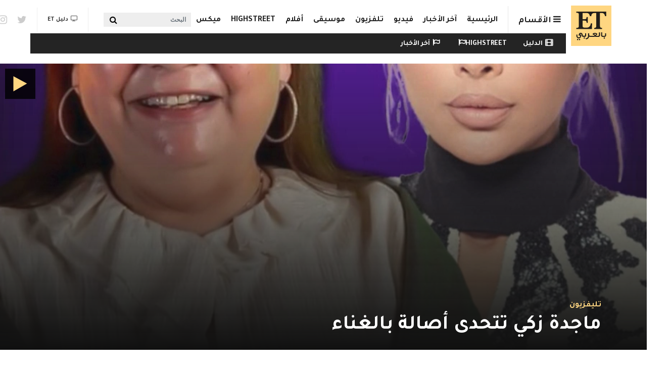

--- FILE ---
content_type: text/html; charset=UTF-8
request_url: https://etbilarabi.com/%D9%81%D9%8A%D9%84%D9%85-%D8%B3%D9%83%D8%B1
body_size: 19178
content:
<!DOCTYPE html>
<html placeholder_token lang="ar" dir="rtl" prefix="content: http://purl.org/rss/1.0/modules/content/  dc: http://purl.org/dc/terms/  foaf: http://xmlns.com/foaf/0.1/  og: http://ogp.me/ns#  rdfs: http://www.w3.org/2000/01/rdf-schema#  schema: http://schema.org/  sioc: http://rdfs.org/sioc/ns#  sioct: http://rdfs.org/sioc/types#  skos: http://www.w3.org/2004/02/skos/core#  xsd: http://www.w3.org/2001/XMLSchema# ">
	<head>
		<meta charset="utf-8" />
<meta name="description" content="فيلم سكر | ET بالعربي المرجع الأول للأخبار الفن و الترفيه والمشاهير في العالم العربي و هوليود و بوليوود بالفيديو و الصور" />
<meta name="keywords" content="أفلام, مسلسلات, برامج, اي تي, ET عربي, اي تي عربي, مشاهير الانستقرام, مشاهير العالم, مشاهير العرب, موقع مشاهير, مشاهير عرب, مشاهير اليوتيوب, مشاهير انستقرام, عالم المشاهير" />
<meta property="og:site_name" content="ET بالعربي" />
<meta property="og:url" content="https://etbilarabi.com/%D9%81%D9%8A%D9%84%D9%85-%D8%B3%D9%83%D8%B1" />
<meta property="og:title" content="فيلم سكر | ET بالعربي" />
<meta property="og:description" content="فيلم سكر | ET بالعربي المرجع الأول للأخبار الفن و الترفيه والمشاهير في العالم العربي و هوليود و بوليوود بالفيديو و الصور" />
<meta property="og:image" content="https://etbilarabi.comthemes/et/et.jpg" />
<meta property="og:image:url" content="https://etbilarabi.comthemes/et/et.jpg" />
<meta name="twitter:card" content="summary" />
<meta name="twitter:description" content="فيلم سكر | ET بالعربي المرجع الأول للأخبار الفن و الترفيه والمشاهير في العالم العربي و هوليود و بوليوود بالفيديو و الصور" />
<meta name="twitter:site" content="ETbilArabi@" />
<meta name="twitter:title" content="فيلم سكر | ET بالعربي" />
<meta name="twitter:site:id" content="ETbilArabi" />
<meta name="Generator" content="Drupal 10 (https://www.drupal.org)" />
<meta name="MobileOptimized" content="width" />
<meta name="HandheldFriendly" content="true" />
<meta name="viewport" content="width=device-width, initial-scale=1, shrink-to-fit=no" />
<script type="application/ld+json">{
    "@context": "https://schema.org",
    "@graph": [
        {
            "@type": "WebPage",
            "@id": "https://etbilarabi.com/",
            "description": "ET بالعربي  المرجع الأول للأخبار الفن و الترفيه والمشاهير في العالم العربي و هوليود و بوليوود بالفيديو و الصور",
            "author": {
                "@type": "NewsMediaOrganization",
                "@id": "https://etbilarabi.com/",
                "name": "ET بالعربي",
                "url": "https://etbilarabi.com/",
                "sameAs": [
                    "https://www.facebook.com/ETbilArabi",
                    "https://twitter.com/ETbilArabi",
                    "https://www.youtube.com/etbilarabi",
                    "https://www.instagram.com/ETbilArabi"
                ],
                "logo": {
                    "@type": "ImageObject",
                    "representativeOfPage": "True",
                    "url": "https://etbilarabi.com/themes/et/images/schema-logo.png",
                    "width": "1200",
                    "height": "600"
                }
            },
            "publisher": {
                "@type": "NewsMediaOrganization",
                "@id": "https://etbilarabi.com/",
                "name": "ET بالعربي",
                "url": "https://etbilarabi.com/",
                "sameAs": [
                    "https://www.facebook.com/ETbilArabi",
                    "https://twitter.com/ETbilArabi",
                    "https://www.youtube.com/etbilarabi",
                    "https://www.instagram.com/ETbilArabi"
                ],
                "logo": {
                    "@type": "ImageObject",
                    "representativeOfPage": "True",
                    "url": "https://etbilarabi.com/themes/et/images/schema-logo.png",
                    "width": "1200",
                    "height": "600"
                }
            },
            "inLanguage": "ar‑SA"
        },
        {
            "@type": "WebSite",
            "@id": "https://etbilarabi.com/",
            "name": "ET بالعربي",
            "url": "https://etbilarabi.com/",
            "potentialAction": {
                "@type": "SearchAction",
                "target": {
                    "@type": "EntryPoint",
                    "urlTemplate": "https://etbilarabi.com/search/content?keys={search_term_string}"
                },
                "query": "https://etbilarabi.com/search/content?keys={search_term_string}",
                "query-input": "required name=search_term_string"
            },
            "publisher": {
                "@type": "NewsMediaOrganization",
                "@id": "https://etbilarabi.com/",
                "name": "ET بالعربي",
                "url": "https://etbilarabi.com/",
                "sameAs": [
                    "https://www.facebook.com/ETbilArabi",
                    "https://twitter.com/ETbilArabi",
                    "https://www.youtube.com/etbilarabi",
                    "https://www.instagram.com/ETbilArabi"
                ],
                "logo": {
                    "@type": "ImageObject",
                    "representativeOfPage": "True",
                    "url": "https://etbilarabi.com/themes/et/images/schema-logo.png",
                    "width": "1200",
                    "height": "600"
                }
            },
            "inLanguage": "ar‑SA"
        }
    ]
}</script>
<meta http-equiv="x-ua-compatible" content="ie=edge" />
<link rel="preload" as="image" imagesrcset="/sites/default/files/styles/section_larg_768px/public/2024-12/img_8903.jpeg.webp?itok=QDtaCLxM 1x" media="all and (max-width: 869px)" />
<link rel="preload" as="image" imagesrcset="/sites/default/files/styles/photo_large/public/2024-12/img_8903.jpeg?h=11641b11&amp;itok=dEZCv0PM 1x" media="all and (min-width: 870px)" />
<link rel="preload" as="image" imagesrcset="/sites/default/files/styles/photo_large/public/2024-12/img_8903.jpeg?h=11641b11&amp;itok=dEZCv0PM 1x" media="all and (min-width: 1292px)" />
<link rel="icon" href="/themes/et/favicon.ico" type="image/vnd.microsoft.icon" />
<link rel="canonical" href="https://etbilarabi.com/%D9%81%D9%8A%D9%84%D9%85-%D8%B3%D9%83%D8%B1" />
<link rel="shortlink" href="https://etbilarabi.com/taxonomy/term/21828" />

			<title>فيلم سكر | ET بالعربي</title>
			<link rel="stylesheet" media="all" href="/sites/default/files/css/css_tJQsxtO_o10Six6nkoIoNPDJgpavCDwV3k8gG5RIcg8.css?delta=0&amp;language=ar&amp;theme=et&amp;include=[base64]" />
<link rel="stylesheet" media="all" href="/sites/default/files/css/css_T99Fstx_QXcHttPKynmCdOiwUApQ7gDOQ3p_dVVT8P8.css?delta=1&amp;language=ar&amp;theme=et&amp;include=[base64]" />
<link rel="stylesheet" media="all" href="//use.fontawesome.com/releases/v5.13.0/css/all.css" />
<link rel="stylesheet" media="all" href="/sites/default/files/css/css_6xCT79zRseVn3b4ycRLd4aDK5qrkPiOfE1AGwH3-U8Q.css?delta=3&amp;language=ar&amp;theme=et&amp;include=[base64]" />

      <script type="application/json" data-drupal-selector="drupal-settings-json">{"path":{"baseUrl":"\/","pathPrefix":"","currentPath":"taxonomy\/term\/21828","currentPathIsAdmin":false,"isFront":false,"currentLanguage":"ar"},"pluralDelimiter":"\u0003","suppressDeprecationErrors":true,"gtm":{"tagId":null,"settings":{"data_layer":"dataLayer","include_environment":false},"tagIds":["GTM-PJKLZ64"]},"gtag":{"tagId":"","consentMode":false,"otherIds":[],"events":[],"additionalConfigInfo":[]},"ajaxPageState":{"libraries":"[base64]","theme":"et","theme_token":null},"ajaxTrustedUrl":{"form_action_p_pvdeGsVG5zNF_XLGPTvYSKCf43t8qZYSwcfZl2uzM":true,"\/articlesvideo":true,"\/%D9%81%D9%8A%D9%84%D9%85-%D8%B3%D9%83%D8%B1":true},"field_group":{"html_element":{"mode":"stories","context":"view","settings":{"classes":"","id":"","element":"div","show_label":false,"label_element":"h3","attributes":"","effect":"none","speed":"fast","label_element_classes":""}}},"views":{"ajax_path":"\/views\/ajax","ajaxViews":{"views_dom_id:94aa59de13f853f1b28a8deeb0ddb9faf4c423969c526d5d7406125acaf3a0ac":{"view_name":"articles","view_display_id":"section_menu_block","view_args":"","view_path":"\/taxonomy\/term\/21828","view_base_path":"articlesvideo","view_dom_id":"94aa59de13f853f1b28a8deeb0ddb9faf4c423969c526d5d7406125acaf3a0ac","pager_element":0},"views_dom_id:8cb7867585b427abcc32479a19a944745813af434742c12d96f2b76a0aec9566":{"view_name":"search","view_display_id":"block_solr_search","view_args":"","view_path":"\/taxonomy\/term\/21828","view_base_path":"search1","view_dom_id":"8cb7867585b427abcc32479a19a944745813af434742c12d96f2b76a0aec9566","pager_element":0}}},"search_api_autocomplete":{"search":{"delay":100,"min_length":3}},"user":{"uid":0,"permissionsHash":"9f141c9a9910f516b61cf4c9f3a8faaa13258e5badb624ca2481875d6ff12029"}}</script>
<script src="/sites/default/files/js/js_qTIFrzHmc-9DDD7xBfa5yjvEuUCWyUJv2amBLfD1jiQ.js?scope=header&amp;delta=0&amp;language=ar&amp;theme=et&amp;include=[base64]"></script>
<script src="/modules/contrib/google_tag/js/gtm.js?t4l7xc"></script>
<script src="/modules/contrib/google_tag/js/gtag.js?t4l7xc"></script>

  </head>
	<body class="layout-no-sidebars page-taxonomy-term-21828 page-vocabulary-alawsmt path-taxonomy" >
	  <a href="#main-content" class="visually-hidden focusable skip-link">
		Skip to main content
		</a>
		<noscript><iframe src="https://www.googletagmanager.com/ns.html?id=GTM-PJKLZ64"
                  height="0" width="0" style="display:none;visibility:hidden"></iframe></noscript>

		  <div class="dialog-off-canvas-main-canvas" data-off-canvas-main-canvas>
        <div class="stories">
        <div class="container">
              <section class="row region region-before-header">
    <section class="views-element-container block block-views block-views-blockarticles-stories clearfix" id="block-views-block-articles-stories">
  
    

      <div><div class="row-spaces view view-articles view-id-articles view-display-id-stories js-view-dom-id-d1363a2677a98b27088d65c71e43401ed32e182aaa123ca1831746c826abb2bc">
  
    
      
            <div class="view-content row">
              <div class="col-auto views-row">
    <article class="node node--type-article node--view-mode-stories ds-1col clearfix" onclick="location.href=&#039;/%D8%AA%D9%84%D9%8A%D9%81%D8%B2%D9%8A%D9%88%D9%86/%D9%85%D8%B3%D9%84%D8%B3%D9%84-%D8%A7%D9%85%D8%B1%D8%A3%D8%A9-%D8%A7%D9%84%D8%AD%D9%84%D9%82%D8%A9-%D8%A7%D9%84%D8%A3%D8%AE%D9%8A%D8%B1%D8%A9-%D9%8A%D9%83%D8%B4%D9%81-%D9%86%D9%87%D8%A7%D9%8A%D8%A9-%D9%85%D8%B3%D9%84%D8%B3%D9%84-%D8%B3%D9%84%D9%85%D9%89&#039;">

  

  
<div >
    
            <div class="field field--name-field-media-image field--type-entity-reference field--label-hidden field__item"><a href="/%D8%AA%D9%84%D9%8A%D9%81%D8%B2%D9%8A%D9%88%D9%86/%D9%85%D8%B3%D9%84%D8%B3%D9%84-%D8%A7%D9%85%D8%B1%D8%A3%D8%A9-%D8%A7%D9%84%D8%AD%D9%84%D9%82%D8%A9-%D8%A7%D9%84%D8%A3%D8%AE%D9%8A%D8%B1%D8%A9-%D9%8A%D9%83%D8%B4%D9%81-%D9%86%D9%87%D8%A7%D9%8A%D8%A9-%D9%85%D8%B3%D9%84%D8%B3%D9%84-%D8%B3%D9%84%D9%85%D9%89" hreflang="ar"><div>
  
  
            <div class="field field--name-field-image field--type-image field--label-hidden field__item">    <picture>
                  <source srcset="/sites/default/files/styles/stories_less_767/public/2025-11/slmy-wamra-t.jpeg.webp?h=b11c3303&amp;itok=V0x9dqXZ 1x" media="all and (min-width: 1292px)" type="image/webp" width="60" height="60"/>
              <source srcset="/sites/default/files/styles/stories_less_767/public/2025-11/slmy-wamra-t.jpeg.webp?h=b11c3303&amp;itok=V0x9dqXZ 1x" media="all and (min-width: 992px) and (max-width:1099px)" type="image/webp" width="60" height="60"/>
              <source srcset="/sites/default/files/styles/stories_less_767/public/2025-11/slmy-wamra-t.jpeg.webp?h=b11c3303&amp;itok=V0x9dqXZ 1x" media="all and (max-width: 869px)" type="image/webp" width="60" height="60"/>
              <source srcset="/sites/default/files/styles/stories_less_767/public/2025-11/slmy-wamra-t.jpeg?h=b11c3303&amp;itok=V0x9dqXZ 1x" media="all and (min-width: 1292px)" type="image/jpeg" width="60" height="60"/>
              <source srcset="/sites/default/files/styles/stories_less_767/public/2025-11/slmy-wamra-t.jpeg?h=b11c3303&amp;itok=V0x9dqXZ 1x" media="all and (min-width: 992px) and (max-width:1099px)" type="image/jpeg" width="60" height="60"/>
              <source srcset="/sites/default/files/styles/stories_less_767/public/2025-11/slmy-wamra-t.jpeg?h=b11c3303&amp;itok=V0x9dqXZ 1x" media="all and (max-width: 869px)" type="image/jpeg" width="60" height="60"/>
                  <img loading="eager" src="/sites/default/files/styles/stories_less_767/public/2025-11/slmy-wamra-t.jpeg?h=b11c3303&amp;itok=V0x9dqXZ" width="60" height="60" alt="مسلسل امرأة - مسلسل سلمى - مصدر الصور إنستغرام" title="مسلسل امرأة - مسلسل سلمى - مصدر الصور إنستغرام" typeof="foaf:Image" />

  </picture>

</div>
      
</div>
</a></div>
      
            <div class="field field--name-node-title field--type-ds field--label-hidden field__item"><h2 class="small">
  مسلسل امرأة الحلقة الأخيرة .. يكشف نهاية مسلسل سلمى
</h2>
</div>
      
  </div>

</article>


  </div>
    <div class="col-auto views-row">
    <article class="node node--type-article node--view-mode-stories ds-1col clearfix" onclick="location.href=&#039;/%D8%AA%D9%84%D9%8A%D9%81%D8%B2%D9%8A%D9%88%D9%86/%D9%85%D8%B3%D9%84%D8%B3%D9%84-%D8%A3%D9%86%D8%AA-%D9%85%D9%86-%D8%A3%D8%AD%D8%A8%D8%A8%D8%AA-%D9%82%D8%B5%D8%A9-%D8%B9%D8%B4%D9%82-%D8%AA%D8%AA%D8%AD%D8%AF%D9%89-%D8%A7%D9%84%D9%88%D8%A7%D9%82%D8%B9&#039;">

  

  
<div >
    
            <div class="field field--name-field-media-image field--type-entity-reference field--label-hidden field__item"><a href="/%D8%AA%D9%84%D9%8A%D9%81%D8%B2%D9%8A%D9%88%D9%86/%D9%85%D8%B3%D9%84%D8%B3%D9%84-%D8%A3%D9%86%D8%AA-%D9%85%D9%86-%D8%A3%D8%AD%D8%A8%D8%A8%D8%AA-%D9%82%D8%B5%D8%A9-%D8%B9%D8%B4%D9%82-%D8%AA%D8%AA%D8%AD%D8%AF%D9%89-%D8%A7%D9%84%D9%88%D8%A7%D9%82%D8%B9" hreflang="ar"><div>
  
  
            <div class="field field--name-field-image field--type-image field--label-hidden field__item">    <picture>
                  <source srcset="/sites/default/files/styles/stories_less_767/public/2025-11/a-nt-mn-a-hbbt.jpeg.webp?h=26e0e43f&amp;itok=6j8ZsSNu 1x" media="all and (min-width: 1292px)" type="image/webp" width="60" height="60"/>
              <source srcset="/sites/default/files/styles/stories_less_767/public/2025-11/a-nt-mn-a-hbbt.jpeg.webp?h=26e0e43f&amp;itok=6j8ZsSNu 1x" media="all and (min-width: 992px) and (max-width:1099px)" type="image/webp" width="60" height="60"/>
              <source srcset="/sites/default/files/styles/stories_less_767/public/2025-11/a-nt-mn-a-hbbt.jpeg.webp?h=26e0e43f&amp;itok=6j8ZsSNu 1x" media="all and (max-width: 869px)" type="image/webp" width="60" height="60"/>
              <source srcset="/sites/default/files/styles/stories_less_767/public/2025-11/a-nt-mn-a-hbbt.jpeg?h=26e0e43f&amp;itok=6j8ZsSNu 1x" media="all and (min-width: 1292px)" type="image/jpeg" width="60" height="60"/>
              <source srcset="/sites/default/files/styles/stories_less_767/public/2025-11/a-nt-mn-a-hbbt.jpeg?h=26e0e43f&amp;itok=6j8ZsSNu 1x" media="all and (min-width: 992px) and (max-width:1099px)" type="image/jpeg" width="60" height="60"/>
              <source srcset="/sites/default/files/styles/stories_less_767/public/2025-11/a-nt-mn-a-hbbt.jpeg?h=26e0e43f&amp;itok=6j8ZsSNu 1x" media="all and (max-width: 869px)" type="image/jpeg" width="60" height="60"/>
                  <img loading="eager" src="/sites/default/files/styles/stories_less_767/public/2025-11/a-nt-mn-a-hbbt.jpeg?h=26e0e43f&amp;itok=6j8ZsSNu" width="60" height="60" alt="مسلسل أنت من أحببت – Sevdiğim Sensin - أنت حبيبي - مصدر الصورة غوغل" title="مسلسل أنت من أحببت – Sevdiğim Sensin - أنت حبيبي - مصدر الصورة غوغل" typeof="foaf:Image" />

  </picture>

</div>
      
</div>
</a></div>
      
            <div class="field field--name-node-title field--type-ds field--label-hidden field__item"><h2 class="small">
  مسلسل أنت من أحببت .. قصة عشق تتحدى الواقع
</h2>
</div>
      
  </div>

</article>


  </div>
    <div class="col-auto views-row">
    <article class="node node--type-article node--view-mode-stories ds-1col clearfix" onclick="location.href=&#039;/%D8%AA%D9%84%D9%8A%D9%81%D8%B2%D9%8A%D9%88%D9%86/%D9%85%D8%B3%D9%84%D8%B3%D9%84-%D8%A7%D9%84%D9%85%D8%B1%D8%B3%D9%89-%D8%A7%D9%84%D8%AD%D9%84%D9%82%D8%A9-28-%D8%B3%D9%84%D8%B7%D8%A7%D9%86-%D9%8A%D9%82%D8%B9-%D9%81%D9%8A-%D9%81%D8%AE-%D9%86%D9%88%D8%A7%D9%84-%D9%88%D8%AE%D9%84%D9%81&#039;">

  

  
<div >
    
            <div class="field field--name-field-media-image field--type-entity-reference field--label-hidden field__item"><a href="/%D8%AA%D9%84%D9%8A%D9%81%D8%B2%D9%8A%D9%88%D9%86/%D9%85%D8%B3%D9%84%D8%B3%D9%84-%D8%A7%D9%84%D9%85%D8%B1%D8%B3%D9%89-%D8%A7%D9%84%D8%AD%D9%84%D9%82%D8%A9-28-%D8%B3%D9%84%D8%B7%D8%A7%D9%86-%D9%8A%D9%82%D8%B9-%D9%81%D9%8A-%D9%81%D8%AE-%D9%86%D9%88%D8%A7%D9%84-%D9%88%D8%AE%D9%84%D9%81" hreflang="ar"><div>
  
  
            <div class="field field--name-field-image field--type-image field--label-hidden field__item">    <picture>
                  <source srcset="/sites/default/files/styles/stories_less_767/public/2025-11/screen-shot-2025-11-18-at-6.18.38-pm.png.webp?h=5a2b78d1&amp;itok=uPALbPgo 1x" media="all and (min-width: 1292px)" type="image/webp" width="60" height="60"/>
              <source srcset="/sites/default/files/styles/stories_less_767/public/2025-11/screen-shot-2025-11-18-at-6.18.38-pm.png.webp?h=5a2b78d1&amp;itok=uPALbPgo 1x" media="all and (min-width: 992px) and (max-width:1099px)" type="image/webp" width="60" height="60"/>
              <source srcset="/sites/default/files/styles/stories_less_767/public/2025-11/screen-shot-2025-11-18-at-6.18.38-pm.png.webp?h=5a2b78d1&amp;itok=uPALbPgo 1x" media="all and (max-width: 869px)" type="image/webp" width="60" height="60"/>
              <source srcset="/sites/default/files/styles/stories_less_767/public/2025-11/screen-shot-2025-11-18-at-6.18.38-pm.png?h=5a2b78d1&amp;itok=uPALbPgo 1x" media="all and (min-width: 1292px)" type="image/png" width="60" height="60"/>
              <source srcset="/sites/default/files/styles/stories_less_767/public/2025-11/screen-shot-2025-11-18-at-6.18.38-pm.png?h=5a2b78d1&amp;itok=uPALbPgo 1x" media="all and (min-width: 992px) and (max-width:1099px)" type="image/png" width="60" height="60"/>
              <source srcset="/sites/default/files/styles/stories_less_767/public/2025-11/screen-shot-2025-11-18-at-6.18.38-pm.png?h=5a2b78d1&amp;itok=uPALbPgo 1x" media="all and (max-width: 869px)" type="image/png" width="60" height="60"/>
                  <img loading="eager" src="/sites/default/files/styles/stories_less_767/public/2025-11/screen-shot-2025-11-18-at-6.18.38-pm.png?h=5a2b78d1&amp;itok=uPALbPgo" width="60" height="60" alt="مسلسل المرسى الحلقة 28 - مصدر الصورة شاهد" title="مسلسل المرسى الحلقة 28 - مصدر الصورة شاهد" typeof="foaf:Image" />

  </picture>

</div>
      
</div>
</a></div>
      
            <div class="field field--name-node-title field--type-ds field--label-hidden field__item"><h2 class="small">
  مسلسل المرسى الحلقة 28 .. سلطان يقع في فخ نوال وخلف
</h2>
</div>
      
  </div>

</article>


  </div>
    <div class="col-auto views-row">
    <article class="node node--type-article node--view-mode-stories ds-1col clearfix" onclick="location.href=&#039;/%D8%AA%D9%84%D9%8A%D9%81%D8%B2%D9%8A%D9%88%D9%86/%D9%85%D8%B3%D9%84%D8%B3%D9%84-%D8%A7%D9%84%D9%85%D8%B1%D8%B3%D9%89-%D8%A7%D9%84%D8%AD%D9%84%D9%82%D8%A9-29-%D8%AE%D9%88%D9%84%D8%A9-%D8%AA%D9%86%D9%87%D8%A7%D8%B1-%D8%A8%D8%B9%D8%AF-%D8%B2%D9%88%D8%A7%D8%AC-%D9%86%D8%BA%D9%85&#039;">

  

  
<div >
    
            <div class="field field--name-field-media-image field--type-entity-reference field--label-hidden field__item"><a href="/%D8%AA%D9%84%D9%8A%D9%81%D8%B2%D9%8A%D9%88%D9%86/%D9%85%D8%B3%D9%84%D8%B3%D9%84-%D8%A7%D9%84%D9%85%D8%B1%D8%B3%D9%89-%D8%A7%D9%84%D8%AD%D9%84%D9%82%D8%A9-29-%D8%AE%D9%88%D9%84%D8%A9-%D8%AA%D9%86%D9%87%D8%A7%D8%B1-%D8%A8%D8%B9%D8%AF-%D8%B2%D9%88%D8%A7%D8%AC-%D9%86%D8%BA%D9%85" hreflang="ar"><div>
  
  
            <div class="field field--name-field-image field--type-image field--label-hidden field__item">    <picture>
                  <source srcset="/sites/default/files/styles/stories_less_767/public/2025-11/screen-shot-2025-11-19-at-6.03.38-pm.png.webp?h=e8d04ca7&amp;itok=5YkXpWz8 1x" media="all and (min-width: 1292px)" type="image/webp" width="60" height="60"/>
              <source srcset="/sites/default/files/styles/stories_less_767/public/2025-11/screen-shot-2025-11-19-at-6.03.38-pm.png.webp?h=e8d04ca7&amp;itok=5YkXpWz8 1x" media="all and (min-width: 992px) and (max-width:1099px)" type="image/webp" width="60" height="60"/>
              <source srcset="/sites/default/files/styles/stories_less_767/public/2025-11/screen-shot-2025-11-19-at-6.03.38-pm.png.webp?h=e8d04ca7&amp;itok=5YkXpWz8 1x" media="all and (max-width: 869px)" type="image/webp" width="60" height="60"/>
              <source srcset="/sites/default/files/styles/stories_less_767/public/2025-11/screen-shot-2025-11-19-at-6.03.38-pm.png?h=e8d04ca7&amp;itok=5YkXpWz8 1x" media="all and (min-width: 1292px)" type="image/png" width="60" height="60"/>
              <source srcset="/sites/default/files/styles/stories_less_767/public/2025-11/screen-shot-2025-11-19-at-6.03.38-pm.png?h=e8d04ca7&amp;itok=5YkXpWz8 1x" media="all and (min-width: 992px) and (max-width:1099px)" type="image/png" width="60" height="60"/>
              <source srcset="/sites/default/files/styles/stories_less_767/public/2025-11/screen-shot-2025-11-19-at-6.03.38-pm.png?h=e8d04ca7&amp;itok=5YkXpWz8 1x" media="all and (max-width: 869px)" type="image/png" width="60" height="60"/>
                  <img loading="eager" src="/sites/default/files/styles/stories_less_767/public/2025-11/screen-shot-2025-11-19-at-6.03.38-pm.png?h=e8d04ca7&amp;itok=5YkXpWz8" width="60" height="60" alt="مسلسل المرسى الحلقة 29 - مصدر الصورة شاهد" title="مسلسل المرسى الحلقة 29 - مصدر الصورة شاهد" typeof="foaf:Image" />

  </picture>

</div>
      
</div>
</a></div>
      
            <div class="field field--name-node-title field--type-ds field--label-hidden field__item"><h2 class="small">
  مسلسل المرسى الحلقة 29 .. خولة تنهار بعد زواج نغم
</h2>
</div>
      
  </div>

</article>


  </div>
    <div class="col-auto views-row">
    <article class="node node--type-article node--view-mode-stories ds-1col clearfix" onclick="location.href=&#039;/%D8%AA%D9%84%D9%8A%D9%81%D8%B2%D9%8A%D9%88%D9%86/%D9%85%D8%B3%D9%84%D8%B3%D9%84-%D8%B3%D9%84%D9%85%D9%89-%D8%A7%D9%84%D8%AD%D9%84%D9%82%D8%A9-72-%D8%AA%D8%B7%D9%88%D8%B1-%D8%B9%D8%A7%D8%B7%D9%81%D9%8A-%D8%A8%D9%8A%D9%86-%D8%B3%D9%84%D9%85%D9%89-%D9%88%D8%B9%D8%A7%D8%AF%D9%84&#039;">

  

  
<div >
    
            <div class="field field--name-field-media-image field--type-entity-reference field--label-hidden field__item"><a href="/%D8%AA%D9%84%D9%8A%D9%81%D8%B2%D9%8A%D9%88%D9%86/%D9%85%D8%B3%D9%84%D8%B3%D9%84-%D8%B3%D9%84%D9%85%D9%89-%D8%A7%D9%84%D8%AD%D9%84%D9%82%D8%A9-72-%D8%AA%D8%B7%D9%88%D8%B1-%D8%B9%D8%A7%D8%B7%D9%81%D9%8A-%D8%A8%D9%8A%D9%86-%D8%B3%D9%84%D9%85%D9%89-%D9%88%D8%B9%D8%A7%D8%AF%D9%84" hreflang="ar"><div>
  
  
            <div class="field field--name-field-image field--type-image field--label-hidden field__item">    <picture>
                  <source srcset="/sites/default/files/styles/stories_less_767/public/2025-11/screen-shot-2025-11-18-at-9.01.10-pm.png.webp?h=8b31135d&amp;itok=faORE2If 1x" media="all and (min-width: 1292px)" type="image/webp" width="60" height="60"/>
              <source srcset="/sites/default/files/styles/stories_less_767/public/2025-11/screen-shot-2025-11-18-at-9.01.10-pm.png.webp?h=8b31135d&amp;itok=faORE2If 1x" media="all and (min-width: 992px) and (max-width:1099px)" type="image/webp" width="60" height="60"/>
              <source srcset="/sites/default/files/styles/stories_less_767/public/2025-11/screen-shot-2025-11-18-at-9.01.10-pm.png.webp?h=8b31135d&amp;itok=faORE2If 1x" media="all and (max-width: 869px)" type="image/webp" width="60" height="60"/>
              <source srcset="/sites/default/files/styles/stories_less_767/public/2025-11/screen-shot-2025-11-18-at-9.01.10-pm.png?h=8b31135d&amp;itok=faORE2If 1x" media="all and (min-width: 1292px)" type="image/png" width="60" height="60"/>
              <source srcset="/sites/default/files/styles/stories_less_767/public/2025-11/screen-shot-2025-11-18-at-9.01.10-pm.png?h=8b31135d&amp;itok=faORE2If 1x" media="all and (min-width: 992px) and (max-width:1099px)" type="image/png" width="60" height="60"/>
              <source srcset="/sites/default/files/styles/stories_less_767/public/2025-11/screen-shot-2025-11-18-at-9.01.10-pm.png?h=8b31135d&amp;itok=faORE2If 1x" media="all and (max-width: 869px)" type="image/png" width="60" height="60"/>
                  <img loading="eager" src="/sites/default/files/styles/stories_less_767/public/2025-11/screen-shot-2025-11-18-at-9.01.10-pm.png?h=8b31135d&amp;itok=faORE2If" width="60" height="60" alt="مسلسل سلمى الحلقة 72 - مصدر الصورة غوغل" title="مسلسل سلمى الحلقة 72 - مصدر الصورة غوغل" typeof="foaf:Image" />

  </picture>

</div>
      
</div>
</a></div>
      
            <div class="field field--name-node-title field--type-ds field--label-hidden field__item"><h2 class="small">
  مسلسل سلمى الحلقة 72 .. تطور عاطفي بين سلمى وعادل
</h2>
</div>
      
  </div>

</article>


  </div>
    <div class="col-auto views-row">
    <article class="node node--type-article node--view-mode-stories ds-1col clearfix" onclick="location.href=&#039;/%D9%85%D9%8A%D9%83%D8%B3/%D8%AA%D8%A7%D9%85%D8%B1-%D8%AD%D8%B3%D9%86%D9%8A-%D9%8A%D8%AE%D8%B6%D8%B9-%D9%84%D8%B9%D9%85%D9%84%D9%8A%D8%A9-%D8%AC%D8%B1%D8%A7%D8%AD%D9%8A%D8%A9-%D9%88%D9%8A%D8%B3%D8%AA%D8%A3%D8%B5%D9%84-%D8%AC%D8%B2%D8%A1%D9%8B%D8%A7-%D9%85%D9%86-%D8%A7%D9%84%D9%83%D9%84%D9%8A%D8%A9&#039;">

  

  
<div >
    
            <div class="field field--name-field-media-image field--type-entity-reference field--label-hidden field__item"><a href="/%D9%85%D9%8A%D9%83%D8%B3/%D8%AA%D8%A7%D9%85%D8%B1-%D8%AD%D8%B3%D9%86%D9%8A-%D9%8A%D8%AE%D8%B6%D8%B9-%D9%84%D8%B9%D9%85%D9%84%D9%8A%D8%A9-%D8%AC%D8%B1%D8%A7%D8%AD%D9%8A%D8%A9-%D9%88%D9%8A%D8%B3%D8%AA%D8%A3%D8%B5%D9%84-%D8%AC%D8%B2%D8%A1%D9%8B%D8%A7-%D9%85%D9%86-%D8%A7%D9%84%D9%83%D9%84%D9%8A%D8%A9" hreflang="ar"><div>
  
  
            <div class="field field--name-field-image field--type-image field--label-hidden field__item">    <picture>
                  <source srcset="/sites/default/files/styles/stories_less_767/public/2025-11/img-20251118-wa0006.jpg.webp?h=10af7529&amp;itok=McRLWbU- 1x" media="all and (min-width: 1292px)" type="image/webp" width="60" height="60"/>
              <source srcset="/sites/default/files/styles/stories_less_767/public/2025-11/img-20251118-wa0006.jpg.webp?h=10af7529&amp;itok=McRLWbU- 1x" media="all and (min-width: 992px) and (max-width:1099px)" type="image/webp" width="60" height="60"/>
              <source srcset="/sites/default/files/styles/stories_less_767/public/2025-11/img-20251118-wa0006.jpg.webp?h=10af7529&amp;itok=McRLWbU- 1x" media="all and (max-width: 869px)" type="image/webp" width="60" height="60"/>
              <source srcset="/sites/default/files/styles/stories_less_767/public/2025-11/img-20251118-wa0006.jpg?h=10af7529&amp;itok=McRLWbU- 1x" media="all and (min-width: 1292px)" type="image/jpeg" width="60" height="60"/>
              <source srcset="/sites/default/files/styles/stories_less_767/public/2025-11/img-20251118-wa0006.jpg?h=10af7529&amp;itok=McRLWbU- 1x" media="all and (min-width: 992px) and (max-width:1099px)" type="image/jpeg" width="60" height="60"/>
              <source srcset="/sites/default/files/styles/stories_less_767/public/2025-11/img-20251118-wa0006.jpg?h=10af7529&amp;itok=McRLWbU- 1x" media="all and (max-width: 869px)" type="image/jpeg" width="60" height="60"/>
                  <img loading="eager" src="/sites/default/files/styles/stories_less_767/public/2025-11/img-20251118-wa0006.jpg?h=10af7529&amp;itok=McRLWbU-" width="60" height="60" alt="تامر حسني " title="تامر حسني " typeof="foaf:Image" />

  </picture>

</div>
      
</div>
</a></div>
      
            <div class="field field--name-node-title field--type-ds field--label-hidden field__item"><h2 class="small">
  تامر حسني يخضع لعملية جراحية ويستأصل جزءًا من الكلية
</h2>
</div>
      
  </div>

</article>


  </div>
    <div class="col-auto views-row">
    <article class="node node--type-article node--view-mode-stories ds-1col clearfix" onclick="location.href=&#039;/highstreet/%D9%85%D9%8A%D9%84%D8%A7%D9%86%D9%8A%D8%A7-%D8%AA%D8%B1%D8%A7%D9%85%D8%A8-%D8%A8%D9%81%D8%B3%D8%AA%D8%A7%D9%86-%D8%B2%D9%85%D8%B1%D8%AF%D9%8A-%D9%85%D9%86-%D8%A5%D9%8A%D9%84%D9%8A-%D8%B5%D8%B9%D8%A8-%D9%81%D9%8A-%D8%A7%D8%B3%D8%AA%D9%82%D8%A8%D8%A7%D9%84-%D8%A7%D9%84%D8%A3%D9%85%D9%8A%D8%B1-%D9%85%D8%AD%D9%85%D8%AF-%D8%A8%D9%86-%D8%B3%D9%84%D9%85%D8%A7%D9%86&#039;">

  

  
<div >
    
            <div class="field field--name-field-media-image field--type-entity-reference field--label-hidden field__item"><a href="/highstreet/%D9%85%D9%8A%D9%84%D8%A7%D9%86%D9%8A%D8%A7-%D8%AA%D8%B1%D8%A7%D9%85%D8%A8-%D8%A8%D9%81%D8%B3%D8%AA%D8%A7%D9%86-%D8%B2%D9%85%D8%B1%D8%AF%D9%8A-%D9%85%D9%86-%D8%A5%D9%8A%D9%84%D9%8A-%D8%B5%D8%B9%D8%A8-%D9%81%D9%8A-%D8%A7%D8%B3%D8%AA%D9%82%D8%A8%D8%A7%D9%84-%D8%A7%D9%84%D8%A3%D9%85%D9%8A%D8%B1-%D9%85%D8%AD%D9%85%D8%AF-%D8%A8%D9%86-%D8%B3%D9%84%D9%85%D8%A7%D9%86" hreflang="ar"><div>
  
  
            <div class="field field--name-field-image field--type-image field--label-hidden field__item">    <picture>
                  <source srcset="/sites/default/files/styles/stories_less_767/public/2025-11/snapinsta.to_583022004_18050760815676908_5118788259553128774_n.jpg.webp?h=f0695303&amp;itok=lu0zyGh2 1x" media="all and (min-width: 1292px)" type="image/webp" width="60" height="60"/>
              <source srcset="/sites/default/files/styles/stories_less_767/public/2025-11/snapinsta.to_583022004_18050760815676908_5118788259553128774_n.jpg.webp?h=f0695303&amp;itok=lu0zyGh2 1x" media="all and (min-width: 992px) and (max-width:1099px)" type="image/webp" width="60" height="60"/>
              <source srcset="/sites/default/files/styles/stories_less_767/public/2025-11/snapinsta.to_583022004_18050760815676908_5118788259553128774_n.jpg.webp?h=f0695303&amp;itok=lu0zyGh2 1x" media="all and (max-width: 869px)" type="image/webp" width="60" height="60"/>
              <source srcset="/sites/default/files/styles/stories_less_767/public/2025-11/snapinsta.to_583022004_18050760815676908_5118788259553128774_n.jpg?h=f0695303&amp;itok=lu0zyGh2 1x" media="all and (min-width: 1292px)" type="image/jpeg" width="60" height="60"/>
              <source srcset="/sites/default/files/styles/stories_less_767/public/2025-11/snapinsta.to_583022004_18050760815676908_5118788259553128774_n.jpg?h=f0695303&amp;itok=lu0zyGh2 1x" media="all and (min-width: 992px) and (max-width:1099px)" type="image/jpeg" width="60" height="60"/>
              <source srcset="/sites/default/files/styles/stories_less_767/public/2025-11/snapinsta.to_583022004_18050760815676908_5118788259553128774_n.jpg?h=f0695303&amp;itok=lu0zyGh2 1x" media="all and (max-width: 869px)" type="image/jpeg" width="60" height="60"/>
                  <img loading="eager" src="/sites/default/files/styles/stories_less_767/public/2025-11/snapinsta.to_583022004_18050760815676908_5118788259553128774_n.jpg?h=f0695303&amp;itok=lu0zyGh2" width="60" height="60" alt="ميلانيا ترامب تتألق بفستان زمردي من ايلي صعب في البيت الأبيض" title="ميلانيا ترامب تتألق بفستان زمردي من ايلي صعب في البيت الأبيض" typeof="foaf:Image" />

  </picture>

</div>
      
</div>
</a></div>
      
            <div class="field field--name-node-title field--type-ds field--label-hidden field__item"><h2 class="small">
  ميلانيا ترامب بفستان زمردي من إيلي صعب في استقبال الأمير محمد بن سلمان
</h2>
</div>
      
  </div>

</article>


  </div>
    <div class="col-auto views-row">
    <article class="node node--type-article node--view-mode-stories ds-1col clearfix" onclick="location.href=&#039;/highstreet/%D8%AC%D9%88%D8%B1%D8%AC%D9%8A%D9%86%D8%A7-%D8%B1%D9%88%D8%AF%D8%B1%D9%8A%D8%BA%D9%8A%D8%B2-%D9%81%D9%8A-%D8%A7%D9%84%D8%A8%D9%8A%D8%AA-%D8%A7%D9%84%D8%A3%D8%A8%D9%8A%D8%B6-%D8%A8%D9%84%D9%88%D9%83-%D8%A3%D8%B1%D8%B4%D9%8A%D9%81%D9%8A-%D9%85%D9%86-guy-laroche&#039;">

  

  
<div >
    
            <div class="field field--name-field-media-image field--type-entity-reference field--label-hidden field__item"><a href="/highstreet/%D8%AC%D9%88%D8%B1%D8%AC%D9%8A%D9%86%D8%A7-%D8%B1%D9%88%D8%AF%D8%B1%D9%8A%D8%BA%D9%8A%D8%B2-%D9%81%D9%8A-%D8%A7%D9%84%D8%A8%D9%8A%D8%AA-%D8%A7%D9%84%D8%A3%D8%A8%D9%8A%D8%B6-%D8%A8%D9%84%D9%88%D9%83-%D8%A3%D8%B1%D8%B4%D9%8A%D9%81%D9%8A-%D9%85%D9%86-guy-laroche" hreflang="ar"><div>
  
  
            <div class="field field--name-field-image field--type-image field--label-hidden field__item">    <picture>
                  <source srcset="/sites/default/files/styles/stories_less_767/public/2025-11/snapinsta.to_aqp0jcfspiuzlizlkbbzgyvosatcornzx7egdyonpbz1opamr5mrqtpftmy6tutefea5dz1tbgrqafe50n61kuxyplh3ylmb1jnwhaa.mp4_snapshot_00.07.943.jpg.webp?h=74ac58cf&amp;itok=9SGRCBDv 1x" media="all and (min-width: 1292px)" type="image/webp" width="60" height="60"/>
              <source srcset="/sites/default/files/styles/stories_less_767/public/2025-11/snapinsta.to_aqp0jcfspiuzlizlkbbzgyvosatcornzx7egdyonpbz1opamr5mrqtpftmy6tutefea5dz1tbgrqafe50n61kuxyplh3ylmb1jnwhaa.mp4_snapshot_00.07.943.jpg.webp?h=74ac58cf&amp;itok=9SGRCBDv 1x" media="all and (min-width: 992px) and (max-width:1099px)" type="image/webp" width="60" height="60"/>
              <source srcset="/sites/default/files/styles/stories_less_767/public/2025-11/snapinsta.to_aqp0jcfspiuzlizlkbbzgyvosatcornzx7egdyonpbz1opamr5mrqtpftmy6tutefea5dz1tbgrqafe50n61kuxyplh3ylmb1jnwhaa.mp4_snapshot_00.07.943.jpg.webp?h=74ac58cf&amp;itok=9SGRCBDv 1x" media="all and (max-width: 869px)" type="image/webp" width="60" height="60"/>
              <source srcset="/sites/default/files/styles/stories_less_767/public/2025-11/snapinsta.to_aqp0jcfspiuzlizlkbbzgyvosatcornzx7egdyonpbz1opamr5mrqtpftmy6tutefea5dz1tbgrqafe50n61kuxyplh3ylmb1jnwhaa.mp4_snapshot_00.07.943.jpg?h=74ac58cf&amp;itok=9SGRCBDv 1x" media="all and (min-width: 1292px)" type="image/jpeg" width="60" height="60"/>
              <source srcset="/sites/default/files/styles/stories_less_767/public/2025-11/snapinsta.to_aqp0jcfspiuzlizlkbbzgyvosatcornzx7egdyonpbz1opamr5mrqtpftmy6tutefea5dz1tbgrqafe50n61kuxyplh3ylmb1jnwhaa.mp4_snapshot_00.07.943.jpg?h=74ac58cf&amp;itok=9SGRCBDv 1x" media="all and (min-width: 992px) and (max-width:1099px)" type="image/jpeg" width="60" height="60"/>
              <source srcset="/sites/default/files/styles/stories_less_767/public/2025-11/snapinsta.to_aqp0jcfspiuzlizlkbbzgyvosatcornzx7egdyonpbz1opamr5mrqtpftmy6tutefea5dz1tbgrqafe50n61kuxyplh3ylmb1jnwhaa.mp4_snapshot_00.07.943.jpg?h=74ac58cf&amp;itok=9SGRCBDv 1x" media="all and (max-width: 869px)" type="image/jpeg" width="60" height="60"/>
                  <img loading="eager" src="/sites/default/files/styles/stories_less_767/public/2025-11/snapinsta.to_aqp0jcfspiuzlizlkbbzgyvosatcornzx7egdyonpbz1opamr5mrqtpftmy6tutefea5dz1tbgrqafe50n61kuxyplh3ylmb1jnwhaa.mp4_snapshot_00.07.943.jpg?h=74ac58cf&amp;itok=9SGRCBDv" width="60" height="60" alt="جورجينا رودريغيز في البيت الأبيض بلوك أرشيفي من Guy Laroche " title="جورجينا رودريغيز في البيت الأبيض بلوك أرشيفي من Guy Laroche " typeof="foaf:Image" />

  </picture>

</div>
      
</div>
</a></div>
      
            <div class="field field--name-node-title field--type-ds field--label-hidden field__item"><h2 class="small">
  جورجينا رودريغيز في البيت الأبيض بلوك أرشيفي من Guy Laroche 
</h2>
</div>
      
  </div>

</article>


  </div>
    <div class="col-auto views-row">
    <article class="node node--type-article node--view-mode-stories ds-1col clearfix" onclick="location.href=&#039;/%D9%85%D9%8A%D9%83%D8%B3/%D9%86%D9%87%D8%A7%D9%8A%D8%A9-%D9%85%D8%B3%D9%84%D8%B3%D9%84-%D8%A7%D9%84%D8%A3%D8%B1%D8%A7%D8%B6%D9%8A-%D8%A7%D9%84%D9%85%D8%A8%D8%A7%D8%B1%D9%83%D8%A9-%D8%A8%D8%B7%D9%88%D9%84%D8%A9-%D8%A5%D9%86%D8%AC%D9%8A%D9%86-%D8%A3%D9%83%D9%8A%D9%88%D8%B1%D9%8A%D9%83-%D8%A8%D8%B9%D8%AF-5-%D8%AD%D9%84%D9%82%D8%A7%D8%AA-%D9%81%D9%82%D8%B7&#039;">

  

  
<div >
    
            <div class="field field--name-field-media-image field--type-entity-reference field--label-hidden field__item"><a href="/%D9%85%D9%8A%D9%83%D8%B3/%D9%86%D9%87%D8%A7%D9%8A%D8%A9-%D9%85%D8%B3%D9%84%D8%B3%D9%84-%D8%A7%D9%84%D8%A3%D8%B1%D8%A7%D8%B6%D9%8A-%D8%A7%D9%84%D9%85%D8%A8%D8%A7%D8%B1%D9%83%D8%A9-%D8%A8%D8%B7%D9%88%D9%84%D8%A9-%D8%A5%D9%86%D8%AC%D9%8A%D9%86-%D8%A3%D9%83%D9%8A%D9%88%D8%B1%D9%8A%D9%83-%D8%A8%D8%B9%D8%AF-5-%D8%AD%D9%84%D9%82%D8%A7%D8%AA-%D9%81%D9%82%D8%B7" hreflang="ar"><div>
  
  
            <div class="field field--name-field-image field--type-image field--label-hidden field__item">    <picture>
                  <source srcset="/sites/default/files/styles/stories_less_767/public/2025-11/engin.jpg.webp?h=8404685c&amp;itok=irNjbQNB 1x" media="all and (min-width: 1292px)" type="image/webp" width="60" height="60"/>
              <source srcset="/sites/default/files/styles/stories_less_767/public/2025-11/engin.jpg.webp?h=8404685c&amp;itok=irNjbQNB 1x" media="all and (min-width: 992px) and (max-width:1099px)" type="image/webp" width="60" height="60"/>
              <source srcset="/sites/default/files/styles/stories_less_767/public/2025-11/engin.jpg.webp?h=8404685c&amp;itok=irNjbQNB 1x" media="all and (max-width: 869px)" type="image/webp" width="60" height="60"/>
              <source srcset="/sites/default/files/styles/stories_less_767/public/2025-11/engin.jpg?h=8404685c&amp;itok=irNjbQNB 1x" media="all and (min-width: 1292px)" type="image/jpeg" width="60" height="60"/>
              <source srcset="/sites/default/files/styles/stories_less_767/public/2025-11/engin.jpg?h=8404685c&amp;itok=irNjbQNB 1x" media="all and (min-width: 992px) and (max-width:1099px)" type="image/jpeg" width="60" height="60"/>
              <source srcset="/sites/default/files/styles/stories_less_767/public/2025-11/engin.jpg?h=8404685c&amp;itok=irNjbQNB 1x" media="all and (max-width: 869px)" type="image/jpeg" width="60" height="60"/>
                  <img loading="eager" src="/sites/default/files/styles/stories_less_767/public/2025-11/engin.jpg?h=8404685c&amp;itok=irNjbQNB" width="60" height="60" alt="إنجين أكيوريك - مسلسل الأراضي المباركة " title="إنجين أكيوريك - مسلسل الأراضي المباركة " typeof="foaf:Image" />

  </picture>

</div>
      
</div>
</a></div>
      
            <div class="field field--name-node-title field--type-ds field--label-hidden field__item"><h2 class="small">
  نهاية مسلسل الأراضي المباركة بطولة إنجين أكيوريك بعد 5 حلقات فقط
</h2>
</div>
      
  </div>

</article>


  </div>
    <div class="col-auto views-row">
    <article class="node node--type-article node--view-mode-stories ds-1col clearfix" onclick="location.href=&#039;/%D8%AA%D9%84%D9%8A%D9%81%D8%B2%D9%8A%D9%88%D9%86/%D9%85%D8%B3%D9%84%D8%B3%D9%84-%D8%B3%D9%84%D9%85%D9%89-%D8%A7%D9%84%D8%AD%D9%84%D9%82%D8%A9-73-%D8%B3%D8%B1-%D9%82%D8%AF%D9%8A%D9%85-%D9%8A%D8%AE%D8%B1%D8%AC-%D9%84%D9%84%D9%86%D9%88%D8%B1&#039;">

  

  
<div >
    
            <div class="field field--name-field-media-image field--type-entity-reference field--label-hidden field__item"><a href="/%D8%AA%D9%84%D9%8A%D9%81%D8%B2%D9%8A%D9%88%D9%86/%D9%85%D8%B3%D9%84%D8%B3%D9%84-%D8%B3%D9%84%D9%85%D9%89-%D8%A7%D9%84%D8%AD%D9%84%D9%82%D8%A9-73-%D8%B3%D8%B1-%D9%82%D8%AF%D9%8A%D9%85-%D9%8A%D8%AE%D8%B1%D8%AC-%D9%84%D9%84%D9%86%D9%88%D8%B1" hreflang="ar"><div>
  
  
            <div class="field field--name-field-image field--type-image field--label-hidden field__item">    <picture>
                  <source srcset="/sites/default/files/styles/stories_less_767/public/2025-11/screen-shot-2025-11-19-at-11.16.50-pm.png.webp?h=8b31135d&amp;itok=vpmymZ9t 1x" media="all and (min-width: 1292px)" type="image/webp" width="60" height="60"/>
              <source srcset="/sites/default/files/styles/stories_less_767/public/2025-11/screen-shot-2025-11-19-at-11.16.50-pm.png.webp?h=8b31135d&amp;itok=vpmymZ9t 1x" media="all and (min-width: 992px) and (max-width:1099px)" type="image/webp" width="60" height="60"/>
              <source srcset="/sites/default/files/styles/stories_less_767/public/2025-11/screen-shot-2025-11-19-at-11.16.50-pm.png.webp?h=8b31135d&amp;itok=vpmymZ9t 1x" media="all and (max-width: 869px)" type="image/webp" width="60" height="60"/>
              <source srcset="/sites/default/files/styles/stories_less_767/public/2025-11/screen-shot-2025-11-19-at-11.16.50-pm.png?h=8b31135d&amp;itok=vpmymZ9t 1x" media="all and (min-width: 1292px)" type="image/png" width="60" height="60"/>
              <source srcset="/sites/default/files/styles/stories_less_767/public/2025-11/screen-shot-2025-11-19-at-11.16.50-pm.png?h=8b31135d&amp;itok=vpmymZ9t 1x" media="all and (min-width: 992px) and (max-width:1099px)" type="image/png" width="60" height="60"/>
              <source srcset="/sites/default/files/styles/stories_less_767/public/2025-11/screen-shot-2025-11-19-at-11.16.50-pm.png?h=8b31135d&amp;itok=vpmymZ9t 1x" media="all and (max-width: 869px)" type="image/png" width="60" height="60"/>
                  <img loading="eager" src="/sites/default/files/styles/stories_less_767/public/2025-11/screen-shot-2025-11-19-at-11.16.50-pm.png?h=8b31135d&amp;itok=vpmymZ9t" width="60" height="60" alt="مسلسل سلمى الحلقة 73 - مصدر الصورة غوغل" title="مسلسل سلمى الحلقة 73 - مصدر الصورة غوغل" typeof="foaf:Image" />

  </picture>

</div>
      
</div>
</a></div>
      
            <div class="field field--name-node-title field--type-ds field--label-hidden field__item"><h2 class="small">
  مسلسل سلمى الحلقة 73 .. سر قديم يخرج للنور
</h2>
</div>
      
  </div>

</article>


  </div>

    </div>
  
          </div>
</div>

  </section>


  </section>

        </div>
    </div>
                    <header class="navbar navbar-default navbar-light" id="navbar-main" id="navbar" role="banner" >
                        <div class="nav-desktop-wrapper">
                <div class="container">
                    <div class="nav-desktop">
                        <nav class="nav-left">
                              <section class="row region region-nav-left">
          <a class="logo navbar-btn pull-left" href="/" title="الرئيسية" rel="home">
      <img src="/themes/et/logo.svg" alt="الرئيسية" />
    </a>
      
  </section>

                        </nav>
                        <nav class="nav-right">
                              <section class="row region region-nav-top">
    <section id="block-et-main-menu">
  	  <h2><span aria-hidden="true" class="word">الأقسام</span>
 </h2> 
    <nav role="navigation" aria-labelledby="block-et-main-menu-menu" id="block-et-main-menu">
          
              <ul class="clearfix nav navbar-nav" data-component-id="bootstrap_barrio:menu_main">
                    <li class="nav-item">
                          <a href="/" target="_self" class="nav-link nav-link--" data-drupal-link-system-path="&lt;front&gt;">الرئيسية</a>
              </li>
                <li class="nav-item">
                          <a href="/news" target="_self" class="nav-link nav-link--news">آخر الأخبار</a>
              </li>
                <li class="nav-item">
                          <a href="/videos" target="_self" class="et-show nav-link nav-link--videos">فيديو </a>
              </li>
                <li class="nav-item">
                          <a href="/%D8%AA%D9%84%D9%8A%D9%81%D8%B2%D9%8A%D9%88%D9%86" target="_self" class="nav-link nav-link--d8aad984d98ad981d8b2d98ad988d986" data-drupal-link-system-path="taxonomy/term/8">تلفزيون</a>
              </li>
                <li class="nav-item">
                          <a href="/%D9%85%D9%88%D8%B3%D9%8A%D9%82%D9%89" target="_self" class="nav-link nav-link--d985d988d8b3d98ad982d989" data-drupal-link-system-path="taxonomy/term/9">موسيقى</a>
              </li>
                <li class="nav-item">
                          <a href="/%D8%A3%D9%81%D9%84%D8%A7%D9%85" target="_self" class="nav-link nav-link--d8a3d981d984d8a7d985" data-drupal-link-system-path="taxonomy/term/11">أفلام</a>
              </li>
                <li class="nav-item">
                          <a href="/highstreet" target="_self" class="nav-link nav-link--highstreet" data-drupal-link-system-path="taxonomy/term/10">HIGHSTREET </a>
              </li>
                <li class="nav-item">
                          <a href="/%D9%85%D9%8A%D9%83%D8%B3" target="_self" class="nav-link nav-link--d985d98ad983d8b3" data-drupal-link-system-path="taxonomy/term/331">ميكس</a>
              </li>
        </ul>
  



      </nav>
</section><section class="et-search-form block block-et-misc block-et-search clearfix" data-drupal-selector="et-search-form" id="block-etsearchblock-2">
  
    

      
<form action="/%D9%81%D9%8A%D9%84%D9%85-%D8%B3%D9%83%D8%B1" method="post" id="et-search-form" accept-charset="UTF-8">
  



  <fieldset class="js-form-item js-form-type-textfield form-type-textfield js-form-item-keys form-item-keys form-no-label">
          <label for="edit-keys" class="visually-hidden js-form-required form-required">البحث</label>
                    <input data-drupal-selector="edit-keys" type="text" id="edit-keys" name="keys" value="" size="20" maxlength="128" placeholder="البحث" class="required form-control" required="required" aria-required="true" />

                      </fieldset>
<button data-drupal-selector="edit-submit" type="submit" id="edit-submit--2" name="op" value="" class="button js-form-submit form-submit btn btn-primary"><i class="fa fa-search" aria-hidden="true"></i></button>
<input data-drupal-selector="form-4rq7whracittn3w6fb9bjcgl1exhoq3hqst-xtd18xm" type="hidden" name="form_build_id" value="form-4RQ7whRacITTn3W6Fb9BjCGl1ExHOq3HQSt_xtd18xM" class="form-control" />
<input data-drupal-selector="edit-et-search-form" type="hidden" name="form_id" value="et_search_form" class="form-control" />

</form>

  </section>

<nav role="navigation" aria-labelledby="block-headersociallinkswatch-menu" id="block-headersociallinkswatch" class="block block-menu navigation menu--header-social-links-watch">
            
  <h2 class="visually-hidden" id="block-headersociallinkswatch-menu">Header: Social links &amp; Watch</h2>
  

        
                  <ul class="clearfix nav" data-component-id="bootstrap_barrio:menu">
                    <li class="nav-item">
                <a href="https://www.facebook.com/ETbilArabi/" class="nav-link fa fa-facebook nav-link-https--wwwfacebookcom-etbilarabi-" target="_blank">Facebook</a>
              </li>
                <li class="nav-item">
                <a href="https://www.instagram.com/ETbilArabi/" class="nav-link fa fa-instagram nav-link-https--wwwinstagramcom-etbilarabi-" target="_blank">Instagram</a>
              </li>
                <li class="nav-item">
                <a href="https://twitter.com/ETbilArabi" class="nav-link fa fa-twitter nav-link-https--twittercom-etbilarabi" target="_blank">Twitter</a>
              </li>
                <li class="nav-item">
                <a href="/watch" target="_self" class="watch-et nav-link nav-link--watch" data-drupal-link-system-path="node/35618">دليل ET</a>
              </li>
        </ul>
  



  </nav>

  </section>

                              <section class="row region region-nav-bottom">
    <nav role="navigation" aria-labelledby="block-watchmenu-2-menu" id="block-watchmenu-2" class="block block-menu navigation menu--watch-menu">
            
  <h2 class="visually-hidden" id="block-watchmenu-2-menu">Watch menu</h2>
  

        
                  <ul class="clearfix nav" data-component-id="bootstrap_barrio:menu">
                    <li class="nav-item">
                <a href="/watch" target="_self" class="watch-page-menu nav-link nav-link--watch" data-drupal-link-system-path="node/35618">الدليل </a>
              </li>
                <li class="nav-item">
                <a href="/highstreet" target="_self" class="country-menu nav-link nav-link--highstreet" data-drupal-link-system-path="taxonomy/term/10">HIGHSTREET </a>
              </li>
                <li class="nav-item">
                <a href="/news" class="country-menu nav-link nav-link--news" title="آخر الأخبار">آخر الأخبار</a>
              </li>
        </ul>
  



  </nav>

  </section>

                        </nav>
                    </div>
                </div>
            </div>

                        <div class="nav-mobile-wrapper">
                <div class="nav-mobile">
                                        <button class="navbar-toggler main-nav-toogler" type="button" data-bs-toggle="collapse" data-bs-target="#nav-mobile-collapsable" aria-controls="nav-mobile-collapsable" aria-expanded="false" aria-label="Toggle navigation">
                        <span class="navbar-toggler-icon"></span>
                    </button>

                            <a class="logo navbar-btn pull-left" href="/" title="الرئيسية" rel="home">
      <img src="/themes/et/logo.svg" alt="الرئيسية" />
    </a>
      <nav role="navigation" aria-labelledby="block-mobilemenu-2-menu" id="block-mobilemenu-2" class="block block-menu navigation menu--mobile-menu">
            
  <h2 class="visually-hidden" id="block-mobilemenu-2-menu">Mobile Menu</h2>
  

        
                  <ul class="clearfix nav" data-component-id="bootstrap_barrio:menu">
                    <li class="nav-item">
                <a href="/videos" class="fa fa-play-circle nav-link fa fa-play-circle nav-link--videos">فيديو</a>
              </li>
        </ul>
  



  </nav>
<nav role="navigation" aria-labelledby="block-watchmenu-menu" id="block-watchmenu" class="block block-menu navigation menu--watch-menu">
            
  <h2 class="visually-hidden" id="block-watchmenu-menu">Watch menu</h2>
  

        
                  <ul class="clearfix nav" data-component-id="bootstrap_barrio:menu">
                    <li class="nav-item">
                <a href="/watch" target="_self" class="watch-page-menu nav-link nav-link--watch" data-drupal-link-system-path="node/35618">الدليل </a>
              </li>
                <li class="nav-item">
                <a href="/highstreet" target="_self" class="country-menu nav-link nav-link--highstreet" data-drupal-link-system-path="taxonomy/term/10">HIGHSTREET </a>
              </li>
                <li class="nav-item">
                <a href="/news" class="country-menu nav-link nav-link--news" title="آخر الأخبار">آخر الأخبار</a>
              </li>
        </ul>
  



  </nav>



                                                            <a class="navbar-toggler search-toggler" href="/search" title="Search">
                      <i class="fa fa-search"></i>
                    </a>
                </div>

                                 <div class="nav-mobile-collapsable navbar-collapse collapse" id="nav-mobile-collapsable">
                      <section class="row region region-nav-collapse">
    <section id="block-sections">
    <nav role="navigation" aria-labelledby="block-sections-menu" id="block-sections">
          
              <ul class="clearfix nav navbar-nav" data-component-id="bootstrap_barrio:menu_main">
                    <li class="nav-item">
                          <a href="/" target="_self" class="nav-link nav-link--" data-drupal-link-system-path="&lt;front&gt;">الرئيسية</a>
              </li>
                <li class="nav-item">
                          <a href="/news" target="_self" class="nav-link nav-link--news">آخر الأخبار</a>
              </li>
                <li class="nav-item">
                          <a href="/videos" target="_self" class="et-show nav-link nav-link--videos">فيديو </a>
              </li>
                <li class="nav-item">
                          <a href="/%D8%AA%D9%84%D9%8A%D9%81%D8%B2%D9%8A%D9%88%D9%86" target="_self" class="nav-link nav-link--d8aad984d98ad981d8b2d98ad988d986" data-drupal-link-system-path="taxonomy/term/8">تلفزيون</a>
              </li>
                <li class="nav-item">
                          <a href="/%D9%85%D9%88%D8%B3%D9%8A%D9%82%D9%89" target="_self" class="nav-link nav-link--d985d988d8b3d98ad982d989" data-drupal-link-system-path="taxonomy/term/9">موسيقى</a>
              </li>
                <li class="nav-item">
                          <a href="/%D8%A3%D9%81%D9%84%D8%A7%D9%85" target="_self" class="nav-link nav-link--d8a3d981d984d8a7d985" data-drupal-link-system-path="taxonomy/term/11">أفلام</a>
              </li>
                <li class="nav-item">
                          <a href="/highstreet" target="_self" class="nav-link nav-link--highstreet" data-drupal-link-system-path="taxonomy/term/10">HIGHSTREET </a>
              </li>
                <li class="nav-item">
                          <a href="/%D9%85%D9%8A%D9%83%D8%B3" target="_self" class="nav-link nav-link--d985d98ad983d8b3" data-drupal-link-system-path="taxonomy/term/331">ميكس</a>
              </li>
        </ul>
  



      </nav>
</section><nav role="navigation" aria-labelledby="block-headersociallinkswatch-3-menu" id="block-headersociallinkswatch-3" class="block block-menu navigation menu--header-social-links-watch">
            
  <h2 class="visually-hidden" id="block-headersociallinkswatch-3-menu">Header: Social links &amp; Watch</h2>
  

        
                  <ul class="clearfix nav" data-component-id="bootstrap_barrio:menu">
                    <li class="nav-item">
                <a href="https://www.facebook.com/ETbilArabi/" class="nav-link fa fa-facebook nav-link-https--wwwfacebookcom-etbilarabi-" target="_blank">Facebook</a>
              </li>
                <li class="nav-item">
                <a href="https://www.instagram.com/ETbilArabi/" class="nav-link fa fa-instagram nav-link-https--wwwinstagramcom-etbilarabi-" target="_blank">Instagram</a>
              </li>
                <li class="nav-item">
                <a href="https://twitter.com/ETbilArabi" class="nav-link fa fa-twitter nav-link-https--twittercom-etbilarabi" target="_blank">Twitter</a>
              </li>
                <li class="nav-item">
                <a href="/watch" target="_self" class="watch-et nav-link nav-link--watch" data-drupal-link-system-path="node/35618">دليل ET</a>
              </li>
        </ul>
  



  </nav>

  </section>

                </div>
            </div>

                        <div class="section-collapsable collapse">
                <div class="container">
                    <a class="section-collapsable-close" href="#"></a>
                      <section class="row region region-nav-sections-collapse">
    <section class="views-element-container block block-views block-views-blockarticles-section-menu-block clearfix" id="block-views-block-articles-section-menu-block">
  
    

      <div><div class="row-spaces view view-articles view-id-articles view-display-id-section_menu_block js-view-dom-id-94aa59de13f853f1b28a8deeb0ddb9faf4c423969c526d5d7406125acaf3a0ac">
  
    
        <div class="view-filters form-group">
      
<form class="views-exposed-form bef-exposed-form" data-bef-auto-submit-full-form="" data-bef-auto-submit="" data-bef-auto-submit-delay="500" data-drupal-selector="views-exposed-form-articles-section-menu-block" action="/articlesvideo" method="get" id="views-exposed-form-articles-section-menu-block" accept-charset="UTF-8">
  <div class="d-flex flex-wrap">
  <fieldset data-drupal-selector="edit-field-section-target-id" id="edit-field-section-target-id--wrapper" class="fieldgroup form-composite required js-form-item form-item js-form-wrapper form-wrapper mb-3" required="required" aria-required="true">
      <legend>
    <span class="fieldset-legend js-form-required form-required"></span>
  </legend>
  <div class="fieldset-wrapper">
            <div id="edit-field-section-target-id" class="radio"><div class="form-radios">
                  


      
  <div class="js-form-item js-form-type-radio radio form-check js-form-item-field-section-target-id form-item-field-section-target-id">
                <input data-drupal-selector="edit-field-section-target-id-11" type="radio" id="edit-field-section-target-id-11" name="field_section_target_id" value="11" class="form-radio form-check-input">
          <label  class="form-check-label" for="edit-field-section-target-id-11">
        أفلام
      </label>
                  </div>

                    


      
  <div class="js-form-item js-form-type-radio radio form-check js-form-item-field-section-target-id form-item-field-section-target-id">
                <input data-drupal-selector="edit-field-section-target-id-8" type="radio" id="edit-field-section-target-id-8" name="field_section_target_id" value="8" checked="checked" class="form-radio form-check-input">
          <label  class="form-check-label" for="edit-field-section-target-id-8">
        تليفزيون
      </label>
                  </div>

                    


      
  <div class="js-form-item js-form-type-radio radio form-check js-form-item-field-section-target-id form-item-field-section-target-id">
                <input data-drupal-selector="edit-field-section-target-id-10" type="radio" id="edit-field-section-target-id-10" name="field_section_target_id" value="10" class="form-radio form-check-input">
          <label  class="form-check-label" for="edit-field-section-target-id-10">
        HIGHSTREET
      </label>
                  </div>

                    


      
  <div class="js-form-item js-form-type-radio radio form-check js-form-item-field-section-target-id form-item-field-section-target-id">
                <input data-drupal-selector="edit-field-section-target-id-9" type="radio" id="edit-field-section-target-id-9" name="field_section_target_id" value="9" class="form-radio form-check-input">
          <label  class="form-check-label" for="edit-field-section-target-id-9">
        موسيقى
      </label>
                  </div>

                    


      
  <div class="js-form-item js-form-type-radio radio form-check js-form-item-field-section-target-id form-item-field-section-target-id">
                <input data-drupal-selector="edit-field-section-target-id-331" type="radio" id="edit-field-section-target-id-331" name="field_section_target_id" value="331" class="form-radio form-check-input">
          <label  class="form-check-label" for="edit-field-section-target-id-331">
        ميكس
      </label>
                  </div>

      </div>
</div>

          </div>
</fieldset>
<div data-drupal-selector="edit-actions" class="form-actions js-form-wrapper form-group" id="edit-actions"><button data-bef-auto-submit-click="" class="js-hide button js-form-submit form-submit btn btn-primary" data-drupal-selector="edit-submit-articles" type="submit" id="edit-submit-articles" value="Apply">Apply</button>
</div>

</div>

</form>

    </div>
    
            <div class="view-content row">
              <div class="views-row">
    <article class="row node node--type-article node--view-mode-mini ds-2col clearfix">

  

  <div class="col-6 col-md-4 group-left">
    
<div  class="image-wrapper">
    
            <div class="field field--name-field-media-image field--type-entity-reference field--label-hidden field__item"><a href="/%D8%AA%D9%84%D9%8A%D9%81%D8%B2%D9%8A%D9%88%D9%86/%D9%85%D8%B3%D9%84%D8%B3%D9%84-%D8%AD%D9%84%D9%85-%D8%A3%D8%B4%D8%B1%D9%81-%D8%A7%D9%84%D8%AD%D9%84%D9%82%D8%A9-22-%D9%85%D9%88%D8%A7%D8%AC%D9%87%D8%A9-%D8%A8%D9%8A%D9%86-%D8%A3%D8%B4%D8%B1%D9%81-%D9%88%D8%AF%D9%8A%D9%86%D8%B4%D8%A7%D8%B1" hreflang="ar">  <a href="/%D8%AA%D9%84%D9%8A%D9%81%D8%B2%D9%8A%D9%88%D9%86/%D9%85%D8%B3%D9%84%D8%B3%D9%84-%D8%AD%D9%84%D9%85-%D8%A3%D8%B4%D8%B1%D9%81-%D8%A7%D9%84%D8%AD%D9%84%D9%82%D8%A9-22-%D9%85%D9%88%D8%A7%D8%AC%D9%87%D8%A9-%D8%A8%D9%8A%D9%86-%D8%A3%D8%B4%D8%B1%D9%81-%D9%88%D8%AF%D9%8A%D9%86%D8%B4%D8%A7%D8%B1">  <picture>
                  <source srcset="/sites/default/files/styles/small_squere_110x110_/public/2025-11/screen-shot-2025-11-20-at-12.37.18-am.png.webp?h=b21d7af0&amp;itok=8t8ATk5L 1x" media="all and (min-width: 870px)" type="image/webp" width="110" height="110"/>
              <source srcset="/sites/default/files/styles/trending_500/public/2025-11/screen-shot-2025-11-20-at-12.37.18-am.png.webp?h=b21d7af0&amp;itok=lJJGAYIJ 1x" media="all and (min-width: 481px) and (max-width: 869px)" type="image/webp" width="480" height="350"/>
              <source srcset="/sites/default/files/styles/trending_500/public/2025-11/screen-shot-2025-11-20-at-12.37.18-am.png.webp?h=b21d7af0&amp;itok=lJJGAYIJ 1x" media="all and (max-width: 480px)" type="image/webp" width="480" height="350"/>
              <source srcset="/sites/default/files/styles/small_squere_110x110_/public/2025-11/screen-shot-2025-11-20-at-12.37.18-am.png?h=b21d7af0&amp;itok=8t8ATk5L 1x" media="all and (min-width: 870px)" type="image/png" width="110" height="110"/>
              <source srcset="/sites/default/files/styles/trending_500/public/2025-11/screen-shot-2025-11-20-at-12.37.18-am.png?h=b21d7af0&amp;itok=lJJGAYIJ 1x" media="all and (min-width: 481px) and (max-width: 869px)" type="image/png" width="480" height="350"/>
              <source srcset="/sites/default/files/styles/trending_500/public/2025-11/screen-shot-2025-11-20-at-12.37.18-am.png?h=b21d7af0&amp;itok=lJJGAYIJ 1x" media="all and (max-width: 480px)" type="image/png" width="480" height="350"/>
                  <img loading="lazy" src="/sites/default/files/styles/small_squere_110x110_/public/2025-11/screen-shot-2025-11-20-at-12.37.18-am.png?h=b21d7af0&amp;itok=8t8ATk5L" width="110" height="110" alt="مسلسل حلم أشرف الحلقة 22 - Eşref Rüya - مصدر الصورة غوغل" title="مسلسل حلم أشرف الحلقة 22 - Eşref Rüya - مصدر الصورة غوغل" typeof="foaf:Image" />

  </picture>
</a>
</a></div>
      
  </div>
  </div>

  <div class="col-6 col-md-8 group-right">
    
            <div class="field field--name-node-title field--type-ds field--label-hidden field__item"><div class="h1replace-small h1replace-small-one-size">
  <a href="/%D8%AA%D9%84%D9%8A%D9%81%D8%B2%D9%8A%D9%88%D9%86/%D9%85%D8%B3%D9%84%D8%B3%D9%84-%D8%AD%D9%84%D9%85-%D8%A3%D8%B4%D8%B1%D9%81-%D8%A7%D9%84%D8%AD%D9%84%D9%82%D8%A9-22-%D9%85%D9%88%D8%A7%D8%AC%D9%87%D8%A9-%D8%A8%D9%8A%D9%86-%D8%A3%D8%B4%D8%B1%D9%81-%D9%88%D8%AF%D9%8A%D9%86%D8%B4%D8%A7%D8%B1" hreflang="ar">مسلسل حلم أشرف الحلقة 22 .. مواجهة بين أشرف ودينشار</a>
</div>
</div>
      
      <div class="field field--name-field-section field--type-entity-reference field--label-hidden field__items">
              <div class="field__item"><div class="taxonomy-term taxonomy-term--type-section taxonomy-term--view-mode-label ds-1col clearfix">

  

  
<div >
	<a  class="colored-field" style="color:#c9b4ec" href="https://etbilarabi.com/%D8%AA%D9%84%D9%8A%D9%81%D8%B2%D9%8A%D9%88%D9%86">تليفزيون</a>
</div>


</div>

</div>
          </div>
  
  </div>

</article>


  </div>
    <div class="views-row">
    <article class="row node node--type-article node--view-mode-mini ds-2col clearfix">

  

  <div class="col-6 col-md-4 group-left">
    
<div  class="image-wrapper">
    
            <div class="field field--name-field-media-image field--type-entity-reference field--label-hidden field__item"><a href="/%D8%AA%D9%84%D9%8A%D9%81%D8%B2%D9%8A%D9%88%D9%86/%D9%85%D8%B3%D9%84%D8%B3%D9%84-%D8%B3%D9%84%D9%85%D9%89-%D8%A7%D9%84%D8%AD%D9%84%D9%82%D8%A9-73-%D8%B3%D8%B1-%D9%82%D8%AF%D9%8A%D9%85-%D9%8A%D8%AE%D8%B1%D8%AC-%D9%84%D9%84%D9%86%D9%88%D8%B1" hreflang="ar">  <a href="/%D8%AA%D9%84%D9%8A%D9%81%D8%B2%D9%8A%D9%88%D9%86/%D9%85%D8%B3%D9%84%D8%B3%D9%84-%D8%B3%D9%84%D9%85%D9%89-%D8%A7%D9%84%D8%AD%D9%84%D9%82%D8%A9-73-%D8%B3%D8%B1-%D9%82%D8%AF%D9%8A%D9%85-%D9%8A%D8%AE%D8%B1%D8%AC-%D9%84%D9%84%D9%86%D9%88%D8%B1">  <picture>
                  <source srcset="/sites/default/files/styles/small_squere_110x110_/public/2025-11/screen-shot-2025-11-19-at-11.16.50-pm.png.webp?h=8b31135d&amp;itok=S-RxQlI3 1x" media="all and (min-width: 870px)" type="image/webp" width="110" height="110"/>
              <source srcset="/sites/default/files/styles/trending_500/public/2025-11/screen-shot-2025-11-19-at-11.16.50-pm.png.webp?h=8b31135d&amp;itok=cslYfIcy 1x" media="all and (min-width: 481px) and (max-width: 869px)" type="image/webp" width="480" height="350"/>
              <source srcset="/sites/default/files/styles/trending_500/public/2025-11/screen-shot-2025-11-19-at-11.16.50-pm.png.webp?h=8b31135d&amp;itok=cslYfIcy 1x" media="all and (max-width: 480px)" type="image/webp" width="480" height="350"/>
              <source srcset="/sites/default/files/styles/small_squere_110x110_/public/2025-11/screen-shot-2025-11-19-at-11.16.50-pm.png?h=8b31135d&amp;itok=S-RxQlI3 1x" media="all and (min-width: 870px)" type="image/png" width="110" height="110"/>
              <source srcset="/sites/default/files/styles/trending_500/public/2025-11/screen-shot-2025-11-19-at-11.16.50-pm.png?h=8b31135d&amp;itok=cslYfIcy 1x" media="all and (min-width: 481px) and (max-width: 869px)" type="image/png" width="480" height="350"/>
              <source srcset="/sites/default/files/styles/trending_500/public/2025-11/screen-shot-2025-11-19-at-11.16.50-pm.png?h=8b31135d&amp;itok=cslYfIcy 1x" media="all and (max-width: 480px)" type="image/png" width="480" height="350"/>
                  <img loading="lazy" src="/sites/default/files/styles/small_squere_110x110_/public/2025-11/screen-shot-2025-11-19-at-11.16.50-pm.png?h=8b31135d&amp;itok=S-RxQlI3" width="110" height="110" alt="مسلسل سلمى الحلقة 73 - مصدر الصورة غوغل" title="مسلسل سلمى الحلقة 73 - مصدر الصورة غوغل" typeof="foaf:Image" />

  </picture>
</a>
</a></div>
      
  </div>
  </div>

  <div class="col-6 col-md-8 group-right">
    
            <div class="field field--name-node-title field--type-ds field--label-hidden field__item"><div class="h1replace-small h1replace-small-one-size">
  <a href="/%D8%AA%D9%84%D9%8A%D9%81%D8%B2%D9%8A%D9%88%D9%86/%D9%85%D8%B3%D9%84%D8%B3%D9%84-%D8%B3%D9%84%D9%85%D9%89-%D8%A7%D9%84%D8%AD%D9%84%D9%82%D8%A9-73-%D8%B3%D8%B1-%D9%82%D8%AF%D9%8A%D9%85-%D9%8A%D8%AE%D8%B1%D8%AC-%D9%84%D9%84%D9%86%D9%88%D8%B1" hreflang="ar">مسلسل سلمى الحلقة 73 .. سر قديم يخرج للنور</a>
</div>
</div>
      
      <div class="field field--name-field-section field--type-entity-reference field--label-hidden field__items">
              <div class="field__item"><div class="taxonomy-term taxonomy-term--type-section taxonomy-term--view-mode-label ds-1col clearfix">

  

  
<div >
	<a  class="colored-field" style="color:#c9b4ec" href="https://etbilarabi.com/%D8%AA%D9%84%D9%8A%D9%81%D8%B2%D9%8A%D9%88%D9%86">تليفزيون</a>
</div>


</div>

</div>
          </div>
  
  </div>

</article>


  </div>
    <div class="views-row">
    <article class="row node node--type-article node--view-mode-mini ds-2col clearfix">

  

  <div class="col-6 col-md-4 group-left">
    
<div  class="image-wrapper">
    
            <div class="field field--name-field-media-image field--type-entity-reference field--label-hidden field__item"><a href="/%D8%AA%D9%84%D9%8A%D9%81%D8%B2%D9%8A%D9%88%D9%86/%D9%85%D8%B3%D9%84%D8%B3%D9%84-%D8%A7%D9%84%D9%85%D8%B1%D8%B3%D9%89-%D8%A7%D9%84%D8%AD%D9%84%D9%82%D8%A9-29-%D8%AE%D9%88%D9%84%D8%A9-%D8%AA%D9%86%D9%87%D8%A7%D8%B1-%D8%A8%D8%B9%D8%AF-%D8%B2%D9%88%D8%A7%D8%AC-%D9%86%D8%BA%D9%85" hreflang="ar">  <a href="/%D8%AA%D9%84%D9%8A%D9%81%D8%B2%D9%8A%D9%88%D9%86/%D9%85%D8%B3%D9%84%D8%B3%D9%84-%D8%A7%D9%84%D9%85%D8%B1%D8%B3%D9%89-%D8%A7%D9%84%D8%AD%D9%84%D9%82%D8%A9-29-%D8%AE%D9%88%D9%84%D8%A9-%D8%AA%D9%86%D9%87%D8%A7%D8%B1-%D8%A8%D8%B9%D8%AF-%D8%B2%D9%88%D8%A7%D8%AC-%D9%86%D8%BA%D9%85">  <picture>
                  <source srcset="/sites/default/files/styles/small_squere_110x110_/public/2025-11/screen-shot-2025-11-19-at-6.03.38-pm.png.webp?h=e8d04ca7&amp;itok=hgwmwot_ 1x" media="all and (min-width: 870px)" type="image/webp" width="110" height="110"/>
              <source srcset="/sites/default/files/styles/trending_500/public/2025-11/screen-shot-2025-11-19-at-6.03.38-pm.png.webp?h=e8d04ca7&amp;itok=VPBl4Lfz 1x" media="all and (min-width: 481px) and (max-width: 869px)" type="image/webp" width="480" height="350"/>
              <source srcset="/sites/default/files/styles/trending_500/public/2025-11/screen-shot-2025-11-19-at-6.03.38-pm.png.webp?h=e8d04ca7&amp;itok=VPBl4Lfz 1x" media="all and (max-width: 480px)" type="image/webp" width="480" height="350"/>
              <source srcset="/sites/default/files/styles/small_squere_110x110_/public/2025-11/screen-shot-2025-11-19-at-6.03.38-pm.png?h=e8d04ca7&amp;itok=hgwmwot_ 1x" media="all and (min-width: 870px)" type="image/png" width="110" height="110"/>
              <source srcset="/sites/default/files/styles/trending_500/public/2025-11/screen-shot-2025-11-19-at-6.03.38-pm.png?h=e8d04ca7&amp;itok=VPBl4Lfz 1x" media="all and (min-width: 481px) and (max-width: 869px)" type="image/png" width="480" height="350"/>
              <source srcset="/sites/default/files/styles/trending_500/public/2025-11/screen-shot-2025-11-19-at-6.03.38-pm.png?h=e8d04ca7&amp;itok=VPBl4Lfz 1x" media="all and (max-width: 480px)" type="image/png" width="480" height="350"/>
                  <img loading="lazy" src="/sites/default/files/styles/small_squere_110x110_/public/2025-11/screen-shot-2025-11-19-at-6.03.38-pm.png?h=e8d04ca7&amp;itok=hgwmwot_" width="110" height="110" alt="مسلسل المرسى الحلقة 29 - مصدر الصورة شاهد" title="مسلسل المرسى الحلقة 29 - مصدر الصورة شاهد" typeof="foaf:Image" />

  </picture>
</a>
</a></div>
      
  </div>
  </div>

  <div class="col-6 col-md-8 group-right">
    
            <div class="field field--name-node-title field--type-ds field--label-hidden field__item"><div class="h1replace-small h1replace-small-one-size">
  <a href="/%D8%AA%D9%84%D9%8A%D9%81%D8%B2%D9%8A%D9%88%D9%86/%D9%85%D8%B3%D9%84%D8%B3%D9%84-%D8%A7%D9%84%D9%85%D8%B1%D8%B3%D9%89-%D8%A7%D9%84%D8%AD%D9%84%D9%82%D8%A9-29-%D8%AE%D9%88%D9%84%D8%A9-%D8%AA%D9%86%D9%87%D8%A7%D8%B1-%D8%A8%D8%B9%D8%AF-%D8%B2%D9%88%D8%A7%D8%AC-%D9%86%D8%BA%D9%85" hreflang="ar">مسلسل المرسى الحلقة 29 .. خولة تنهار بعد زواج نغم</a>
</div>
</div>
      
      <div class="field field--name-field-section field--type-entity-reference field--label-hidden field__items">
              <div class="field__item"><div class="taxonomy-term taxonomy-term--type-section taxonomy-term--view-mode-label ds-1col clearfix">

  

  
<div >
	<a  class="colored-field" style="color:#c9b4ec" href="https://etbilarabi.com/%D8%AA%D9%84%D9%8A%D9%81%D8%B2%D9%8A%D9%88%D9%86">تليفزيون</a>
</div>


</div>

</div>
          </div>
  
  </div>

</article>


  </div>

    </div>
  
          </div>
</div>

  </section>


  </section>

                </div>
            </div>
                       <div class="navigation-middle">
                     
                 </div>
                    </header>
        <div class="header-video"></div>
    
        <div class="nav-search-collapseable collapse" id="nav-search-collapseable">
        <section class="region region-nav-search-collapse">
    <section class="views-element-container block block-views block-views-blocksearch-block-solr-search clearfix" id="block-et-views-block-search-block-solr-search">
  
    

      <div><div class="view view-search view-id-search view-display-id-block_solr_search js-view-dom-id-8cb7867585b427abcc32479a19a944745813af434742c12d96f2b76a0aec9566">
  
    
        <div class="view-filters form-group">
      
<form class="views-exposed-form bef-exposed-form" data-bef-auto-submit-full-form="" data-bef-auto-submit="" data-bef-auto-submit-delay="500" data-drupal-selector="views-exposed-form-search-block-solr-search" action="/%D9%81%D9%8A%D9%84%D9%85-%D8%B3%D9%83%D8%B1" method="get" id="views-exposed-form-search-block-solr-search" accept-charset="UTF-8">
  <div class="d-flex flex-wrap">
  



  <fieldset class="js-form-item js-form-type-search-api-autocomplete form-type-search-api-autocomplete js-form-item-keywords form-item-keywords">
          
                    <input data-bef-auto-submit-exclude="" data-drupal-selector="edit-keywords" data-search-api-autocomplete-search="search" class="form-autocomplete form-control" data-autocomplete-path="/search_api_autocomplete/search?display=block_solr_search&amp;&amp;filter=keywords" type="text" id="edit-keywords" name="keywords" value="" size="30" maxlength="128" />

                      </fieldset>




  <fieldset class="js-form-item js-form-type-select form-type-select js-form-item-sort-by form-item-sort-by">
          <label for="edit-sort-by">الترتيب</label>
                    <input type="hidden" name="sort_by" value="search_api_relevance" />
<div class="bef-links-use-ajax bef-links" data-drupal-selector="edit-sort-by" id="edit-sort-by" name="sort_by">
                              <ul><li><a href="https://etbilarabi.com/%D9%81%D9%8A%D9%84%D9%85-%D8%B3%D9%83%D8%B1" id="edit-sort-by-search-api-relevance" name="sort_by[search_api_relevance]" class="bef-link bef-link--selected">ذات علاقة</a>                      <li><a href="https://etbilarabi.com/%D9%81%D9%8A%D9%84%D9%85-%D8%B3%D9%83%D8%B1?sort_by=created" id="edit-sort-by-created" name="sort_by[created]" class="bef-link">الأحدث</a></li></ul>      </div>

                      </fieldset>
<div data-drupal-selector="edit-actions" class="form-actions js-form-wrapper form-group" id="edit-actions--2"><button data-bef-auto-submit-click="" data-drupal-selector="edit-submit-search" type="submit" id="edit-submit-search" value="ابحث" class="button js-form-submit form-submit btn btn-primary">ابحث</button>
</div>

</div>

</form>

    </div>
    
      <div class="view-empty">
      
    </div>
  
      

          </div>
</div>

  </section>


  </section>

    </div>
        <div role="main" class="main-container  js-quickedit-main-content">
        <div class="">
                                                            <div class="page-header-title" role="heading">
                        <div class="container">
                              <section id="block-pagetitle-2" class="block block-core block-page-title-block clearfix">
  
    

      
  <h1 class="title">
            <div class="field field--name-name field--type-string field--label-hidden field__item"><h1 class="heading">فيلم سكر</h1>
</div>
      </h1>


  </section>



                        </div>
                    </div>
                            
                        
                                    <section class="main-content order-last" id="content" role="main">

                                
                                
                                
                                
                                                    <a id="main-content"></a>
                      <div data-drupal-messages-fallback class="hidden"></div><section id="block-et-etarabia-320x50" class="seeds-paragraph-block block-content-seeds_html block block-block-content block-block-content9b5e69be-965f-4db7-96ce-a250f7e5832d clearfix">
  
    

      <div class="block-content block-content--type-seeds-html block-content--view-mode-full ds-1col clearfix">

  

  
            <div class="clearfix text-formatted field field--name-field-seeds-body field--type-text-long field--label-hidden field__item"><div id="foxpush_display_1000891"></div>
<script async src="https://native-cdn.foxpush.io/foxpush-bidder.js"></script>
<script type="text/javascript">
   window._foxpushads = window._foxpushads || {units: []};
   _foxpushads.units.push(
   function()
   {
       const FoxPushAdUnit =
       {
           unit:_foxpushads.setUnit('1000891','display',[320,50]),
           element:_foxpushads.setHolder('foxpush_display_1000891'),
           sspId:_foxpushads.setSSPID('ssp_display/23038099548'),
           MCMId:_foxpushads.setMCMID('22100338248'),
       }
       _foxpushads.serve(FoxPushAdUnit);
   });

 
   document.write('<style>#foxpush_display_1000891 { margin-top: 10px; margin-bottom: 5px; }</style>');
</script>
</div>
      

</div>


  </section>

<section id="block-et-etarabia-video" class="seeds-paragraph-block block-content-seeds_html block block-block-content block-block-content8c0c5784-b51b-464e-9608-be83691d2938 clearfix">
  
    

      <div class="block-content block-content--type-seeds-html block-content--view-mode-full ds-1col clearfix">

  

  
            <div class="clearfix text-formatted field field--name-field-seeds-body field--type-text-long field--label-hidden field__item"><script type="text/javascript" data-cfasync="false">
 var foxpush_account_id = '21795300705';
 var foxpush_child_id = '22100338248';
 var foxpush_unit_name  = 'monetization_system/23037585524';
 (function(){
 var foxvideoscript = document.createElement('script');
 foxvideoscript.src = 'https://www.foxpush.com/programmatic_video/foxpush_videosdk.min.js';
 foxvideoscript.type = 'text/javascript';
 foxvideoscript.async = 'true';
 var fox_v = document.getElementsByTagName('script')[0];
 fox_v.parentNode.insertBefore(foxvideoscript, fox_v);})();
 </script> </div>
      

</div>


  </section>

<section id="block-et-content" class="block block-system block-system-main-block clearfix">
  
    

      <div about="/%D9%81%D9%8A%D9%84%D9%85-%D8%B3%D9%83%D8%B1" id="taxonomy-term-21828" class="taxonomy-term vocabulary-alawsmt">
  
    
  <div class="content">
    <section  class="no-hide no-spacing no-views-styling transparent clearfix seeds-section seeds-1col">
	
	
			<div class=no-container>
				
			<div >
		<div >
			<section class="block block-layout-builder block-inline-blockads-block clearfix">
  
    

      
  </section>


		</div>
	</div>
		
				</div>
		
</section>
<section  class="no-hide no-spacing transparent clearfix seeds-section seeds-1col">
	
	
			<div class=no-container>
				
			<div >
		<div >
			<section class="views-element-container block block-views block-views-blockarticles-last-section-article clearfix">
  
    

      <div><div class="view view-articles view-id-articles view-display-id-last_section_article js-view-dom-id-38855217d97f05e6309af323ebec2bc83a935dd086841e15b9dcc0370958eb35">
  
    
      
            <div class="view-content row">
              <div class="views-row">
    <article class="node node--type-article node--view-mode-section-large ds-1col clearfix" onclick="location.href=&#039;/%D8%AA%D9%84%D9%8A%D9%81%D8%B2%D9%8A%D9%88%D9%86/%D9%85%D8%A7%D8%AC%D8%AF%D8%A9-%D8%B2%D9%83%D9%8A-%D8%AA%D8%AA%D8%AD%D8%AF%D9%89-%D8%A3%D8%B5%D8%A7%D9%84%D8%A9-%D8%A8%D8%A7%D9%84%D8%BA%D9%86%D8%A7%D8%A1&#039;">

  

  
            <div class="field field--name-field-media-image field--type-entity-reference field--label-hidden field__item"><a href="/%D8%AA%D9%84%D9%8A%D9%81%D8%B2%D9%8A%D9%88%D9%86/%D9%85%D8%A7%D8%AC%D8%AF%D8%A9-%D8%B2%D9%83%D9%8A-%D8%AA%D8%AA%D8%AD%D8%AF%D9%89-%D8%A3%D8%B5%D8%A7%D9%84%D8%A9-%D8%A8%D8%A7%D9%84%D8%BA%D9%86%D8%A7%D8%A1" hreflang="ar"><div>
  
  
            <div class="field field--name-field-image field--type-image field--label-hidden field__item">    <picture>
                  <source srcset="/sites/default/files/styles/photo_large/public/2024-12/img_8903.jpeg.webp?h=11641b11&amp;itok=dEZCv0PM 1x" media="all and (min-width: 1292px)" type="image/webp" width="1800" height="797"/>
              <source srcset="/sites/default/files/styles/photo_large/public/2024-12/img_8903.jpeg.webp?h=11641b11&amp;itok=dEZCv0PM 1x" media="all and (min-width: 870px)" type="image/webp" width="1800" height="797"/>
              <source srcset="/sites/default/files/styles/photo_large/public/2024-12/img_8903.jpeg?h=11641b11&amp;itok=dEZCv0PM 1x" media="all and (min-width: 1292px)" type="image/jpeg" width="1800" height="797"/>
              <source srcset="/sites/default/files/styles/photo_large/public/2024-12/img_8903.jpeg?h=11641b11&amp;itok=dEZCv0PM 1x" media="all and (min-width: 870px)" type="image/jpeg" width="1800" height="797"/>
              <source srcset="/sites/default/files/styles/section_larg_768px/public/2024-12/img_8903.jpeg.webp?itok=QDtaCLxM 1x" media="all and (max-width: 869px)" type="image/webp" width="767" height="1022"/>
                  <img loading="eager" src="/sites/default/files/styles/photo_large/public/2024-12/img_8903.jpeg?h=11641b11&amp;itok=dEZCv0PM" width="1800" height="797" alt="ماجدة زكي وأصالة " title="ماجدة زكي وأصالة " typeof="foaf:Image" />

  </picture>

</div>
      
</div>
</a></div>
      <i class="et-video-icon-card et-video-icon fa fa-caret-right" aria-hidden="true"></i>
<div  class="container">
    
<div  class="title-wrapper">
    <i class="et-video-icon fa fa-caret-right" aria-hidden="true"></i>
      <div class="field field--name-field-section field--type-entity-reference field--label-hidden field__items">
              <div class="field__item"><a href="/%D8%AA%D9%84%D9%8A%D9%81%D8%B2%D9%8A%D9%88%D9%86" hreflang="ar">تليفزيون</a></div>
          </div>
  
            <div class="field field--name-node-title field--type-ds field--label-hidden field__item"><h1 class="h1replace-xlarge">
  <a href="/%D8%AA%D9%84%D9%8A%D9%81%D8%B2%D9%8A%D9%88%D9%86/%D9%85%D8%A7%D8%AC%D8%AF%D8%A9-%D8%B2%D9%83%D9%8A-%D8%AA%D8%AA%D8%AD%D8%AF%D9%89-%D8%A3%D8%B5%D8%A7%D9%84%D8%A9-%D8%A8%D8%A7%D9%84%D8%BA%D9%86%D8%A7%D8%A1" hreflang="ar">ماجدة زكي تتحدى أصالة بالغناء </a>
</h1>
</div>
      
  </div>
  </div>

</article>


  </div>

    </div>
  
          </div>
</div>

  </section>

<section class="block block-layout-builder block-field-blocktaxonomy-termalawsmtname clearfix">
  
    

      
            <div class="field field--name-name field--type-string field--label-hidden field__item"><h1 class="heading">فيلم سكر</h1>
</div>
      
  </section>


		</div>
	</div>
		
				</div>
		
</section>
<section  class="no-hide space-top-small no-views-styling transparent clearfix seeds-section seeds-1col">
	
	
			<div class=container>
				
			<div  class="row">
		<div  class="col-12">
			<section class="seeds-paragraph-block block block-layout-builder block-inline-blockseeds-html clearfix">
  
    

      <div class="block-content block-content--type-seeds-html block-content--view-mode-full ds-1col clearfix">

  

  
            <div class="clearfix text-formatted field field--name-field-seeds-body field--type-text-long field--label-hidden field__item"><div style="max-width: 900px;margin:auto"><ins class="adsbygoogle"      style="display:block"      data-ad-client="ca-pub-6619147572540092"      data-ad-slot="1297013375"      data-ad-format="auto"      data-full-width-responsive="true"></ins> <script>      (adsbygoogle = window.adsbygoogle || []).push({}); </script></div></div>
      

</div>


  </section>


		</div>
	</div>
		
				</div>
		
</section>
<section  class="no-hide space-bottom-medium no-views-styling transparent clearfix seeds-section seeds-1col">
	
	
			<div class=container>
				
			<div  class="row">
		<div  class="col-12">
			
		</div>
	</div>
		
				</div>
		
</section>
<section  class="no-hide space-top-small no-views-styling transparent clearfix seeds-section seeds-1col">
	
	
			<div class=container>
				
			<div  class="row">
		<div  class="col-12">
			<section class="seeds-paragraph-block block block-layout-builder block-inline-blockseeds-html clearfix">
  
    

      <div class="block-content block-content--type-seeds-html block-content--view-mode-full ds-1col clearfix">

  

  
            <div class="clearfix text-formatted field field--name-field-seeds-body field--type-text-long field--label-hidden field__item"><div style="max-width: 900px;margin:auto"><ins class="adsbygoogle"      style="display:block"      data-ad-client="ca-pub-6619147572540092"      data-ad-slot="1297013375"      data-ad-format="auto"      data-full-width-responsive="true"></ins> <script>      (adsbygoogle = window.adsbygoogle || []).push({}); </script></div></div>
      

</div>


  </section>


		</div>
	</div>
		
				</div>
		
</section>
<section  class="no-hide no-spacing center-block-title black-background clearfix seeds-section seeds-1col">
	
	
			<div class=container>
				
			<div  class="row">
		<div  class="col-12">
			<section class="views-element-container block block-views block-views-blockarticles-section-videos clearfix">
  
      <h2 class="block-title"> <span aria-hidden="true" class="word">آخر</span>
<span aria-hidden="true" class="word">الفيديوهات</span>
</h2>
    

      <div><div class="row-spaces view view-articles view-id-articles view-display-id-section_videos js-view-dom-id-bc8b908e632d1018d4b633621f856c6b6d0d71df9cd2520ec050cdeaecd952fa">
  
    
      
            <div class="view-content row">
              <div class="col-md-4 col-12 views-row">
    <article class="row bs-1col node node--type-article node--view-mode-video">
  
  <div class="col-sm-12 bs-region bs-region--main">
    
<div  class="image-wrapper">
    <i class="et-video-icon fa fa-caret-right" aria-hidden="true"></i>
            <div class="field field--name-field-media-image field--type-entity-reference field--label-hidden field__item"><a href="/%D8%A3%D9%81%D9%84%D8%A7%D9%85/%D8%A7%D9%84%D9%85%D8%B3%D8%AA%D8%B4%D8%A7%D8%B1-%D8%AA%D8%B1%D9%83%D9%8A-%D8%A2%D9%84-%D8%A7%D9%84%D8%B4%D9%8A%D8%AE-%D9%8A%D8%AF%D8%B9%D9%88%D8%A7-%D8%A7%D9%84%D8%AC%D9%85%D9%87%D9%88%D8%B1-%D9%84%D9%85%D8%B4%D8%A7%D9%87%D8%AF%D8%A9-%D8%B3%D9%83%D8%B1" hreflang="ar"><div>
  
  
            <div class="field field--name-field-image field--type-image field--label-hidden field__item">  <img loading="lazy" src="/sites/default/files/styles/scale_and_crop_850_500/public/2023-10/%D9%81%D9%8A%D9%84%D9%85%20%D8%B3%D9%83%D8%B1%20%D9%81%D9%8A%20%D8%A7%D9%84%D8%B1%D9%8A%D8%A7%D8%B6.jpeg?h=5f3042e6&amp;itok=aK-DWlvH" width="850" height="500" alt="فيلم سكر في الرياض - مصدر الصورة إنستغرام" title="فيلم سكر في الرياض - مصدر الصورة إنستغرام" typeof="foaf:Image" class="image-style-scale-and-crop-850-500" />


</div>
      
</div>
</a></div>
      
            <div class="field field--name-field-exclusive field--type-boolean field--label-hidden field__item"></div>
      
            <div class="field field--name-field-updates field--type-boolean field--label-hidden field__item"></div>
      
  </div>
            <div class="field field--name-node-title field--type-ds field--label-hidden field__item"><div class="h1replace-medium">
  <a href="/%D8%A3%D9%81%D9%84%D8%A7%D9%85/%D8%A7%D9%84%D9%85%D8%B3%D8%AA%D8%B4%D8%A7%D8%B1-%D8%AA%D8%B1%D9%83%D9%8A-%D8%A2%D9%84-%D8%A7%D9%84%D8%B4%D9%8A%D8%AE-%D9%8A%D8%AF%D8%B9%D9%88%D8%A7-%D8%A7%D9%84%D8%AC%D9%85%D9%87%D9%88%D8%B1-%D9%84%D9%85%D8%B4%D8%A7%D9%87%D8%AF%D8%A9-%D8%B3%D9%83%D8%B1" hreflang="ar">المستشار تركي آل الشيخ يدعوا الجمهور لمشاهدة &quot;سكر&quot;</a>
</div>
</div>
      
      <div class="field field--name-field-section field--type-entity-reference field--label-hidden field__items">
              <div class="field__item"><a href="/%D8%A3%D9%81%D9%84%D8%A7%D9%85" hreflang="ar">أفلام</a></div>
          </div>
  
  </div>
</article>


  </div>
    <div class="col-md-4 col-12 views-row">
    <article class="row bs-1col node node--type-article node--view-mode-video">
  
  <div class="col-sm-12 bs-region bs-region--main">
    
<div  class="image-wrapper">
    <i class="et-video-icon fa fa-caret-right" aria-hidden="true"></i>
            <div class="field field--name-field-media-image field--type-entity-reference field--label-hidden field__item"><a href="/%D8%A3%D9%81%D9%84%D8%A7%D9%85/%D9%81%D9%8A%D9%84%D9%85-%D8%B3%D9%83%D8%B1-%D9%8A%D9%86%D8%B7%D9%84%D9%82-%D8%A8%D9%86%D8%AC%D9%88%D9%85%D9%87-%D8%A7%D9%84%D8%A3%D8%B7%D9%81%D8%A7%D9%84-%D9%88%D8%A7%D9%84%D9%83%D8%A8%D8%A7%D8%B1" hreflang="ar"><div>
  
  
            <div class="field field--name-field-image field--type-image field--label-hidden field__item">  <img loading="lazy" src="/sites/default/files/styles/scale_and_crop_850_500/public/2023-10/Screen%20Shot%202023-10-02%20at%205.51.49%20PM.png?h=07061d30&amp;itok=LQJYzpqE" width="850" height="500" alt="فيلم سكر - مصدر الصورة إنستغرام" title="فيلم سكر - مصدر الصورة إنستغرام" typeof="foaf:Image" class="image-style-scale-and-crop-850-500" />


</div>
      
</div>
</a></div>
      
            <div class="field field--name-field-exclusive field--type-boolean field--label-hidden field__item"></div>
      
            <div class="field field--name-field-updates field--type-boolean field--label-hidden field__item"></div>
      
  </div>
            <div class="field field--name-node-title field--type-ds field--label-hidden field__item"><div class="h1replace-medium">
  <a href="/%D8%A3%D9%81%D9%84%D8%A7%D9%85/%D9%81%D9%8A%D9%84%D9%85-%D8%B3%D9%83%D8%B1-%D9%8A%D9%86%D8%B7%D9%84%D9%82-%D8%A8%D9%86%D8%AC%D9%88%D9%85%D9%87-%D8%A7%D9%84%D8%A3%D8%B7%D9%81%D8%A7%D9%84-%D9%88%D8%A7%D9%84%D9%83%D8%A8%D8%A7%D8%B1" hreflang="ar">فيلم سكر ينطلق بنجومه الأطفال والكبار</a>
</div>
</div>
      
      <div class="field field--name-field-section field--type-entity-reference field--label-hidden field__items">
              <div class="field__item"><a href="/%D8%A3%D9%81%D9%84%D8%A7%D9%85" hreflang="ar">أفلام</a></div>
          </div>
  
  </div>
</article>


  </div>
    <div class="col-md-4 col-12 views-row">
    <article class="row bs-1col node node--type-article node--view-mode-video">
  
  <div class="col-sm-12 bs-region bs-region--main">
    
<div  class="image-wrapper">
    <i class="et-video-icon fa fa-caret-right" aria-hidden="true"></i>
            <div class="field field--name-field-media-image field--type-entity-reference field--label-hidden field__item"><a href="/%D8%AA%D9%84%D9%8A%D9%81%D8%B2%D9%8A%D9%88%D9%86/%D9%83%D9%8A%D9%81-%D8%AF%D8%AE%D9%84%D8%AA-%D8%AD%D9%84%D8%A7-%D8%A7%D9%84%D8%AA%D8%B1%D9%83-%D8%B9%D8%A7%D9%84%D9%85-%D8%A7%D9%84%D8%B3%D9%8A%D9%86%D9%85%D8%A7-%D8%A7%D9%84%D8%A7%D8%B3%D8%AA%D8%B9%D8%B1%D8%A7%D8%B6%D9%8A%D8%A9%D8%9F" hreflang="ar"><div>
  
  
            <div class="field field--name-field-image field--type-image field--label-hidden field__item">  <img loading="lazy" src="/sites/default/files/styles/scale_and_crop_850_500/public/2023-09/IMG_2169_0.jpeg?h=8ad2c889&amp;itok=M3H6nunH" width="850" height="500" alt="الفيلم الاستعراضي- سكر - شاهد " title="الفيلم الاستعراضي- سكر - شاهد " typeof="foaf:Image" class="image-style-scale-and-crop-850-500" />


</div>
      
</div>
</a></div>
      
            <div class="field field--name-field-exclusive field--type-boolean field--label-hidden field__item"></div>
      
            <div class="field field--name-field-updates field--type-boolean field--label-hidden field__item"></div>
      
  </div>
            <div class="field field--name-node-title field--type-ds field--label-hidden field__item"><div class="h1replace-medium">
  <a href="/%D8%AA%D9%84%D9%8A%D9%81%D8%B2%D9%8A%D9%88%D9%86/%D9%83%D9%8A%D9%81-%D8%AF%D8%AE%D9%84%D8%AA-%D8%AD%D9%84%D8%A7-%D8%A7%D9%84%D8%AA%D8%B1%D9%83-%D8%B9%D8%A7%D9%84%D9%85-%D8%A7%D9%84%D8%B3%D9%8A%D9%86%D9%85%D8%A7-%D8%A7%D9%84%D8%A7%D8%B3%D8%AA%D8%B9%D8%B1%D8%A7%D8%B6%D9%8A%D8%A9%D8%9F" hreflang="ar">كيف دخلت حلا الترك عالم السينما الاستعراضية؟</a>
</div>
</div>
      
      <div class="field field--name-field-section field--type-entity-reference field--label-hidden field__items">
              <div class="field__item"><a href="/%D8%AA%D9%84%D9%8A%D9%81%D8%B2%D9%8A%D9%88%D9%86" hreflang="ar">تليفزيون</a></div>
          </div>
  
  </div>
</article>


  </div>

    </div>
  
          <div class="more-link"><a href="/section/21828/videos">المزيد</a></div>

      </div>
</div>

  </section>


		</div>
	</div>
		
				</div>
		
</section>
<section  class="no-hide space-top-small no-views-styling transparent clearfix seeds-section seeds-1col">
	
	
			<div class=container>
				
			<div  class="row">
		<div  class="col-12">
			<section class="seeds-paragraph-block block block-layout-builder block-inline-blockseeds-html clearfix">
  
    

      <div class="block-content block-content--type-seeds-html block-content--view-mode-full ds-1col clearfix">

  

  
            <div class="clearfix text-formatted field field--name-field-seeds-body field--type-text-long field--label-hidden field__item"><div style="max-width: 900px;margin:auto"><ins class="adsbygoogle"      style="display:block"      data-ad-client="ca-pub-6619147572540092"      data-ad-slot="1297013375"      data-ad-format="auto"      data-full-width-responsive="true"></ins> <script>      (adsbygoogle = window.adsbygoogle || []).push({}); </script></div></div>
      

</div>


  </section>


		</div>
	</div>
		
				</div>
		
</section>
<section  class="no-hide no-spacing center-block-title transparent clearfix seeds-section seeds-1col">
	
	
			<div class=container>
				
			<div  class="row">
		<div  class="col-12">
			
		</div>
	</div>
		
				</div>
		
</section>
<section  class="no-hide no-spacing no-views-styling transparent clearfix seeds-section seeds-1col">
	
	
			<div class=container>
				
			<div  class="row">
		<div  class="col-12">
			<section class="views-element-container block block-views block-views-blocktrending-section-popular clearfix">
  
      <h2 class="block-title"> <span aria-hidden="true" class="word">لا</span>
<span aria-hidden="true" class="word">يفوتكم</span>
</h2>
    

      <div><div class="equalizer row-spaces view view-trending view-id-trending view-display-id-section_popular js-view-dom-id-0d871e8478b5003c64f694b1e8f627399cd8381a7914999a3718176958a4b37d">
  
    
      
  
          </div>
</div>

  </section>


		</div>
	</div>
		
				</div>
		
</section>

  </div>
</div>

  </section>

<section id="block-et-etarabia-300x250" class="seeds-paragraph-block block-content-seeds_html block block-block-content block-block-contente872f847-a0ad-413b-a3fb-b2cac2bd0362 clearfix">
  
    

      <div class="block-content block-content--type-seeds-html block-content--view-mode-full ds-1col clearfix">

  

  
            <div class="clearfix text-formatted field field--name-field-seeds-body field--type-text-long field--label-hidden field__item"><div id="foxpush_display_1000889"></div>
<script async src="https://native-cdn.foxpush.io/foxpush-bidder.js"></script>
<script type="text/javascript">
   window._foxpushads = window._foxpushads || {units: []};
   _foxpushads.units.push(
   function()
   {
       const FoxPushAdUnit =
       {
           unit:_foxpushads.setUnit('1000889','display',[300,250]),
           element:_foxpushads.setHolder('foxpush_display_1000889'),
           sspId:_foxpushads.setSSPID('ssp_display/23037284650'),
           MCMId:_foxpushads.setMCMID('22100338248'),
       }
       _foxpushads.serve(FoxPushAdUnit);
   });

 
   document.write('<style>#foxpush_display_1000889 { margin-top: 10px; margin-bottom: 10px; }</style>');
</script></div>
      

</div>


  </section>



                            </section>

                                </div>
    </div>


<footer class="footer" role="contentinfo">
    <section class="footer-top">
    <div class="container">
        <div class="row">
                                                <div class="col-md-3 col-12">
                          <section class="row region region-footer-first">
    <section id="block-et-logo-inverted" class="seeds-paragraph-block block-content-seeds_html block block-block-content block-block-content50299604-8c69-4367-a9a9-7b527530c164 clearfix">
  
    

      <div class="block-content block-content--type-seeds-html block-content--view-mode-full ds-1col clearfix">

  

  
            <div class="clearfix text-formatted field field--name-field-seeds-body field--type-text-long field--label-hidden field__item"><a href="/الرئيسية"><img src="/themes/et/logo-i.svg" style="width:100px;height:100px;"></a></div>
      

</div>


  </section>


  </section>

                    </div>
                                                                            <div class="col-md-3 col-12">
                          <section class="row region region-footer-second">
    <nav role="navigation" aria-labelledby="block-footerbrowseetarabic-menu" id="block-footerbrowseetarabic" class="block block-menu navigation menu--footer-browse-et-arabic">
      
  <h2 id="block-footerbrowseetarabic-menu"><span aria-hidden="true" class="word">تصفّح</span>
<span aria-hidden="true" class="word">ET</span>
<span aria-hidden="true" class="word">أونلاين</span>
</h2>
  

        
                  <ul class="clearfix nav" data-component-id="bootstrap_barrio:menu">
                    <li class="nav-item">
                <a href="/news" class="nav-link nav-link--news">أخبار</a>
              </li>
                <li class="nav-item">
                <a href="/videos" class="nav-link nav-link--videos">فيديو </a>
              </li>
                <li class="nav-item">
                <a href="/%D8%B5%D9%88%D8%B1" class="nav-link nav-link--d8b5d988d8b1" data-drupal-link-system-path="node/26092">صور</a>
              </li>
                <li class="nav-item">
                <a href="/%D8%A3%D9%81%D9%84%D8%A7%D9%85" target="_self" class="nav-link nav-link--d8a3d981d984d8a7d985" data-drupal-link-system-path="taxonomy/term/11">أفلام </a>
              </li>
                <li class="nav-item">
                <a href="/%D8%AA%D9%84%D9%8A%D9%81%D8%B2%D9%8A%D9%88%D9%86" target="_self" class="nav-link nav-link--d8aad984d98ad981d8b2d98ad988d986" data-drupal-link-system-path="taxonomy/term/8">تلفزيون</a>
              </li>
                <li class="nav-item">
                <a href="/%D9%85%D9%88%D8%B3%D9%8A%D9%82%D9%89" target="_self" class="nav-link nav-link--d985d988d8b3d98ad982d989" data-drupal-link-system-path="taxonomy/term/9">موسيقى</a>
              </li>
                <li class="nav-item">
                <a href="/highstreet" target="_self" class="nav-link nav-link--highstreet" data-drupal-link-system-path="taxonomy/term/10">فاشن</a>
              </li>
                <li class="nav-item">
                <a href="/watch" class="nav-link nav-link--watch" data-drupal-link-system-path="node/35618">دليل ETبالعربي </a>
              </li>
        </ul>
  



  </nav>

  </section>

                    </div>
                                                                            <div class="col-md-3 col-12">
                          <section class="row region region-footer-third">
    <nav role="navigation" aria-labelledby="block-connectwithet-menu" id="block-connectwithet" class="block block-menu navigation menu--connect-with-et">
      
  <h2 id="block-connectwithet-menu"><span aria-hidden="true" class="word">كُن</span>
<span aria-hidden="true" class="word">على</span>
<span aria-hidden="true" class="word">اتصال</span>
</h2>
  

        
                  <ul class="clearfix nav" data-component-id="bootstrap_barrio:menu">
                    <li class="nav-item">
                <a href="https://www.facebook.com/ETbilArabi/" target="_blank" class="nav-link nav-link-https--wwwfacebookcom-etbilarabi-">فيسبوك</a>
              </li>
                <li class="nav-item">
                <a href="https://twitter.com/ETbilArabi" target="_blank" class="nav-link nav-link-https--twittercom-etbilarabi">تويتر</a>
              </li>
                <li class="nav-item">
                <a href="https://www.instagram.com/ETbilArabi/" target="_blank" class="nav-link nav-link-https--wwwinstagramcom-etbilarabi-">انستقرام</a>
              </li>
        </ul>
  



  </nav>

  </section>

                    </div>
                                                                            <div class="col-md-3 col-12">
                          <section class="row region region-footer-fourth">
    <section class="mailchimp-signup-subscribe-form block block-mailchimp-signup block-mailchimp-signup-subscribe-blockalnshrt-albrydyt clearfix" data-drupal-selector="mailchimp-signup-subscribe-block-alnshrt-albrydyt-form" id="block-mailchimpsubscriptionformalnshrtalbrydyt">
  
      <h2 class="block-title"> <span aria-hidden="true" class="word">النشرة</span>
<span aria-hidden="true" class="word">البريدية</span>
</h2>
    

      
<form action="/%D9%81%D9%8A%D9%84%D9%85-%D8%B3%D9%83%D8%B1" method="post" id="mailchimp-signup-subscribe-block-alnshrt-albrydyt-form" accept-charset="UTF-8">
  <div id="mailchimp-newsletter-665b748fae-mergefields" class="mailchimp-newsletter-mergefields">



  <fieldset class="js-form-item js-form-type-email form-type-email js-form-item-mergevars-email form-item-mergevars-email">
          <label for="edit-mergevars-email" class="js-form-required form-required">Email Address</label>
                    <input autocomplete="email" placeholder="البريد الإلكتروني" data-drupal-selector="edit-mergevars-email" type="email" id="edit-mergevars-email" name="mergevars[EMAIL]" value="" size="25" maxlength="254" class="form-email required form-control" required="required" aria-required="true" />

                      </fieldset>
</div><input data-drupal-selector="form-gufjdq-yhwpdn-fnjxrmtncxnrrmxwb4-mn2xoqrjbe" type="hidden" name="form_build_id" value="form-gUFjDq-YhWpdn-fNjXrmTNcXNrRMxWb4_MN2XOQRjBE" class="form-control" />
<input data-drupal-selector="edit-mailchimp-signup-subscribe-block-alnshrt-albrydyt-form" type="hidden" name="form_id" value="mailchimp_signup_subscribe_block_alnshrt_albrydyt_form" class="form-control" />
<div data-drupal-selector="edit-actions" class="form-actions js-form-wrapper form-group" id="edit-actions--5"><button data-drupal-selector="edit-submit" type="submit" id="edit-submit--3" name="op" value="تسجيل" class="button js-form-submit form-submit btn btn-primary">تسجيل</button>
</div>

</form>

  </section>

<section id="block-alnshrtalbrydyt" class="block-content-text_block block block-block-content block-block-content6ee78eff-d5fa-4174-b4ee-93ddaeb52844 clearfix">
  
    

      
            <div class="clearfix text-formatted field field--name-body field--type-text-with-summary field--label-hidden field__item"></div>
      
  </section>


  </section>

                    </div>
                                    </div>
    </div>
    </section>
                        <section class="footer-bottom">
                <div class="container">
                      <section class="row region region-footer">
    <section id="block-alhqwqmhfwzt" class="block-content-text_block block block-block-content block-block-contentf308644d-9267-4560-8a08-968df088a82d clearfix">
  
    

      
            <div class="clearfix text-formatted field field--name-body field--type-text-with-summary field--label-hidden field__item"><p>2024/25 © TM CBS Studios Inc. All Rights Reserved.</p></div>
      
  </section>

<nav role="navigation" aria-labelledby="block-footersocialmedia-menu" id="block-footersocialmedia" class="block block-menu navigation menu--footer-social-media">
            
  <h2 class="visually-hidden" id="block-footersocialmedia-menu">Footer: Social Media</h2>
  

        
                  <ul class="clearfix nav" data-component-id="bootstrap_barrio:menu">
                    <li class="nav-item">
                <a href="https://www.facebook.com/ETbilArabi/" class="nav-link fa fa-facebook nav-link-https--wwwfacebookcom-etbilarabi-" target="_blank">Facebook</a>
              </li>
                <li class="nav-item">
                <a href="https://www.instagram.com/ETbilArabi/" class="nav-link fa fa-instagram nav-link-https--wwwinstagramcom-etbilarabi-" target="_blank">Instagram</a>
              </li>
                <li class="nav-item">
                <a href="https://twitter.com/ETbilArabi" class="nav-link fa fa-twitter nav-link-https--twittercom-etbilarabi" target="_blank">Twitter</a>
              </li>
                <li class="nav-item">
                <a href="https://www.youtube.com/etbilarabi" target="_blank" class="fa fa-youtube-play nav-link fa fa-youtube-play nav-link-https--wwwyoutubecom-etbilarabi">يوتيوب</a>
              </li>
        </ul>
  



  </nav>
<nav role="navigation" aria-labelledby="block-footer-menu" id="block-footer" class="block block-menu navigation menu--footer">
            
  <h2 class="visually-hidden" id="block-footer-menu">Footer</h2>
  

        
              <ul class="clearfix nav flex-row" data-component-id="bootstrap_barrio:menu_columns">
                    <li class="nav-item">
                <a href="/privacy" class="nav-link nav-link--privacy" data-drupal-link-system-path="node/35970">Privacy Policy</a>
              </li>
                <li class="nav-item">
                <a href="/terms" class="nav-link nav-link--terms" data-drupal-link-system-path="node/3706">Terms of Use</a>
              </li>
        </ul>
  



  </nav>

  </section>

                </div>
            </section>
            </footer>
<div id="mobile-indicator"></div>

  </div>

		
    <script src="/sites/default/files/js/js_LuGlKpv6ktJi0TOvK-EimEVlkydW0XC1agbFzW6n4e4.js?scope=footer&amp;delta=0&amp;language=ar&amp;theme=et&amp;include=[base64]"></script>

  </body>
</html>


--- FILE ---
content_type: text/html; charset=utf-8
request_url: https://www.google.com/recaptcha/api2/aframe
body_size: 183
content:
<!DOCTYPE HTML><html><head><meta http-equiv="content-type" content="text/html; charset=UTF-8"></head><body><script nonce="hqwLeZ2aUlMtPOvCDSMSEg">/** Anti-fraud and anti-abuse applications only. See google.com/recaptcha */ try{var clients={'sodar':'https://pagead2.googlesyndication.com/pagead/sodar?'};window.addEventListener("message",function(a){try{if(a.source===window.parent){var b=JSON.parse(a.data);var c=clients[b['id']];if(c){var d=document.createElement('img');d.src=c+b['params']+'&rc='+(localStorage.getItem("rc::a")?sessionStorage.getItem("rc::b"):"");window.document.body.appendChild(d);sessionStorage.setItem("rc::e",parseInt(sessionStorage.getItem("rc::e")||0)+1);localStorage.setItem("rc::h",'1763642619834');}}}catch(b){}});window.parent.postMessage("_grecaptcha_ready", "*");}catch(b){}</script></body></html>

--- FILE ---
content_type: text/css
request_url: https://etbilarabi.com/sites/default/files/css/css_T99Fstx_QXcHttPKynmCdOiwUApQ7gDOQ3p_dVVT8P8.css?delta=1&language=ar&theme=et&include=eJyNkF1uAyEMhC_EhiMhw84SVIMRNs1uT99NlIeqSqS8WJ7x3yfroYbqIymcAquGJGT-kS5b2aEO5jNLJF7UDi4tu8j0c_ydYTpkmvokzbDbJHZJBk5duzQ000sUMbVBPUQao8iyVLR5XuNZm37Y7v7bfpNRnxCdMnynQfmsX0NkSV_uu-Cm_hEvVdbJcBFmGAF7F8UatsKnVJ_RMD4Hr1TaK5xmdINKvb-GRroG6iXQNLmvZBj8G_8Xbr2b1Q
body_size: 2398
content:
/* @license GPL-2.0-or-later https://www.drupal.org/licensing/faq */
:root{--bs-gutter-x:15px;}p{white-space:break-spaces;}body:not(.path-user) nav.tabs{position:fixed;bottom:50px;right:30px;border-radius:35px;z-index:100;margin-bottom:-15px;}body:not(.path-user) nav.tabs .local-tasks{position:relative;}body:not(.path-user) nav.tabs .primary-tasks{z-index:1;}body:not(.path-user) nav.tabs .secondary-tasks{z-index:2;}body:not(.path-user) nav.tabs h2{width:70px;height:70px;background:#333;border-radius:35px;display:block;position:relative !important;text-indent:-30000px;margin:0px;cursor:pointer;z-index:100;margin-bottom:15px;}body:not(.path-user) nav.tabs h2:after{width:70px;height:70px;content:"";background:url(/themes/contrib/seeds_coat/images/pencil.svg) transparent center center/30px 30px no-repeat;display:block;position:absolute;top:0px;}body:not(.path-user) nav.tabs .nav-tabs{display:none;position:absolute;bottom:35px;background-color:#4d4d4f;padding:35px 0px 45px 0px;border:0;z-index:99;border-radius:35px 35px 0px 0px;min-width:70px;}body:not(.path-user) nav.tabs .nav-tabs li{margin:0;display:block;width:100%;text-align:center;}body:not(.path-user) nav.tabs .nav-tabs li a{font-size:12px;border:0;background-color:transparent;padding:10px 8px;color:white;}body:not(.path-user) nav.tabs .nav-tabs li a:hover{background-color:#444;}body:not(.path-user) nav.tabs .nav-tabs li.active a{color:#00AAFF;text-align:center;}body.path-user nav.tabs{display:none;}div.align-right{margin-left:15px;}div.align-right > .field--name-field-media-oembed-video{width:480px;max-width:100%;}div.align-left{margin-right:15px;}div.align-left > .field--name-field-media-oembed-video{width:480px;max-width:100%;}div.align-center.embedded-entity{-webkit-box-pack:center;-webkit-justify-content:center;-ms-flex-pack:center;justify-content:center;display:-webkit-box;display:-webkit-flex;display:-ms-flexbox;display:flex;text-align:center;-webkit-box-align:start;-webkit-align-items:flex-start;-ms-flex-align:start;align-items:flex-start;}div.align-center > .field--name-field-media-oembed-video{width:480px;height:270px;padding:0;max-width:100%;margin:auto;}div.align-center > .field--name-field-image{text-align:center;}div.field--name-field-media-oembed-video{position:relative;overflow:hidden;padding-top:56.25%;}div.field--name-field-media-oembed-video iframe.media-oembed-content{position:absolute;top:0;left:0;width:100%;height:100%;border:0px;}drupal-url{display:inline-block;}.caption{display:block;}.field--name-field-seeds-style .fieldset-wrapper > .radio{display:-webkit-box;display:-webkit-flex;display:-ms-flexbox;display:flex;-webkit-box-orient:horizontal;-webkit-box-direction:normal;-webkit-flex-direction:row;-ms-flex-direction:row;flex-direction:row;}.field--name-field-seeds-style .js-form-type-radio{padding:8px !important;}.field--name-field-seeds-style .js-form-type-radio input{display:none !important;}.field--name-field-seeds-style .js-form-type-radio input[value='block-teaser-left'] + label{background-image:url(/themes/contrib/seeds_coat/images/left.svg);}.field--name-field-seeds-style .js-form-type-radio input[value='block-teaser'] + label{background-image:url(/themes/contrib/seeds_coat/images/teaser.svg);}.field--name-field-seeds-style .js-form-type-radio input[value='block-teaser-right'] + label{background-image:url(/themes/contrib/seeds_coat/images/right.svg);}.field--name-field-seeds-style .js-form-type-radio input[value='block-card'] + label{background-image:url(/themes/contrib/seeds_coat/images/card.svg);}.field--name-field-seeds-style .js-form-type-radio input[value='col-lg-3'] + label{background-image:url(/themes/contrib/seeds_coat/images/desktop4.svg);}.field--name-field-seeds-style .js-form-type-radio input[value='col-lg-4'] + label{background-image:url(/themes/contrib/seeds_coat/images/desktop3.svg);}.field--name-field-seeds-style .js-form-type-radio input[value='col-lg-6'] + label{background-image:url(/themes/contrib/seeds_coat/images/desktop2.svg);}.field--name-field-seeds-style .js-form-type-radio input[value='col-lg-12'] + label{background-image:url(/themes/contrib/seeds_coat/images/desktop1.svg);}.field--name-field-seeds-style .js-form-type-radio input[value*='col-md-4'] + label{background-image:url(/themes/contrib/seeds_coat/images/tablet3.svg);}.field--name-field-seeds-style .js-form-type-radio input[value*='col-md-6'] + label{background-image:url(/themes/contrib/seeds_coat/images/tablet2.svg);}.field--name-field-seeds-style .js-form-type-radio input[value*='col-md-12'] + label{background-image:url(/themes/contrib/seeds_coat/images/tablet1.svg);}.field--name-field-seeds-style .js-form-type-radio input[value='col-xs-6'] + label{background-image:url(/themes/contrib/seeds_coat/images/mobile2.svg);}.field--name-field-seeds-style .js-form-type-radio input[value='col-xs-12'] + label{background-image:url(/themes/contrib/seeds_coat/images/mobile1.svg);}.field--name-field-seeds-style .js-form-type-radio input:checked + label{border:3px solid #00AAFF;}.field--name-field-seeds-style .js-form-type-radio label{width:145px;display:block;font-size:0 !important;margin:0 auto;height:100px;-webkit-background-size:cover;background-size:cover;background-repeat:no-repeat;background-position:center;}.login-box{background-image:url(/themes/contrib/seeds_coat/images/login-bg.png);-webkit-animation:slide 17s linear infinite;-o-animation:slide 17s linear infinite;animation:slide 17s linear infinite;display:-webkit-box;display:-webkit-flex;display:-ms-flexbox;display:flex;-webkit-box-pack:center;-webkit-justify-content:center;-ms-flex-pack:center;justify-content:center;-webkit-box-align:center;-webkit-align-items:center;-ms-flex-align:center;align-items:center;min-height:100vh;}.login-box .login-wrapper{display:-webkit-box;display:-webkit-flex;display:-ms-flexbox;display:flex;-webkit-box-pack:center;-webkit-justify-content:center;-ms-flex-pack:center;justify-content:center;}.login-box .login-wrapper .form-group{padding:0px;}.login-box .login-wrapper h1{text-align:center;text-transform:uppercase;margin-bottom:30px;}.login-box .login-wrapper label{margin-bottom:0px;}.login-box .login-wrapper input{padding:5px 10px;color:#333;margin-bottom:8px;}.login-box .login-wrapper input:focus,.login-box .login-wrapper input:hover{color:#333;}.login-box .login-wrapper small{display:block;line-height:1.2;}.login-box .login-wrapper .login-logo{width:100px;height:100px;margin:30px auto;display:inline-block;background-image:url(/themes/contrib/seeds_coat/images/login-logo.svg);background-repeat:no-repeat;-webkit-background-size:100% 100%;background-size:100% 100%;}.login-box .login-wrapper .disclaimer{font-size:14px;font-style:italic;}.login-box .login-wrapper .form-actions .button{color:white;font-size:18px;background-color:#38D42D;border-color:#38D42D;font-weight:normal;padding:10px 50px;width:100%;}.login-box .login-wrapper .form-actions .button:hover,.login-box .login-wrapper .form-actions .button:focus{opacity:0.8;-webkit-box-shadow:0 0px 0px rgba(0,0,0,0);box-shadow:0 0px 0px rgba(0,0,0,0);background-image:unset;}.login-box .login-wrapper > div{max-width:350px;}.login-box .login-wrapper > div#login-box-middle-left{background-color:rgba(0,170,255,0.6);padding:90px 20px;color:#ffffff;line-height:1.2;text-align:center;}.login-box .login-wrapper > div#login-box-middle-right{padding:20px;background-color:rgba(255,255,255,0.6);}.login-box .login-wrapper > div#login-box-middle-right a{font-size:14px;}@media (max-width:767.98px){.login-box .login-wrapper{-webkit-box-orient:vertical;-webkit-box-direction:normal;-webkit-flex-direction:column;-ms-flex-direction:column;flex-direction:column;}.login-box #login-box-middle-left,.login-box #login-box-middle-right{padding:20px !important;margin:0 auto;}}@-webkit-keyframes slide{from{background-position:0 0;}to{background-position:-400px 300px;}}@media (max-width:991px){.navbar-brand{width:80px;}.navbar-collapse{margin:0px -15px;background:#4d4d4f;}.navbar-collapse > div,.navbar-collapse > nav{padding:15px;}}@media (min-width:992px){.navbar-toggler{display:none;}.navbar-brand{width:120px;}}.navbar-toggler{background:transparent;outline:0;padding:0;width:45px;height:45px;position:relative;-webkit-transform:rotate(0deg);-o-transform:rotate(0deg);transform:rotate(0deg);-webkit-transition:0.5s ease-in-out;-o-transition:0.5s ease-in-out;transition:0.5s ease-in-out;cursor:pointer;border:0;outline:none;}.navbar-toggler:focus{outline:none;}#navbar-main{background:#4d4d4f;padding:0px;}.site-footer{background:#4d4d4f;}.toolbar-menu-administration.col-auto{padding:0px;}figure{position:relative;}figure > figcaption{position:absolute;background:rgba(255,255,255,0.6);padding:5px;right:0px;left:0px;bottom:0px;font-size:14px;font-style:italic;}.toast-wrapper{position:fixed;top:15px;right:15px;z-index:9999;}.toast-wrapper .toast{max-width:350px;min-width:260px;background-color:white !important;}.toast-wrapper .toast .toast-header{border-color:#333333;}.toast-wrapper .toast .toast-header .close,.toast-wrapper .toast .toast-header strong{color:#333333;outline:0;}.toast-wrapper .toast .toast-header .close span,.toast-wrapper .toast .toast-header strong span{color:#333333;}.toast-wrapper .toast .toast-header svg{display:none;}.toast-wrapper .toast .toast-header::before{content:"";display:block;background-position:center;-webkit-background-size:contain;background-size:contain;width:25px;height:25px;background-repeat:no-repeat;margin-right:16px;}.toast-wrapper .toast .toast-body{color:#333333;}.toast-wrapper .toast.bg-success{border-left:5px solid rgba(40,167,69,0.6);}.toast-wrapper .toast.bg-success .toast-header::before{background-image:url(/themes/contrib/seeds_coat/images/success.svg);}.toast-wrapper .toast.bg-warning{border-left:5px solid rgba(255,193,7,0.6);}.toast-wrapper .toast.bg-warning .toast-header::before{background-image:url(/themes/contrib/seeds_coat/images/warning.svg);}.toast-wrapper .toast.bg-danger{border-left:5px solid rgba(220,53,69,0.6);}.toast-wrapper .toast.bg-danger .toast-header::before{background-image:url(/themes/contrib/seeds_coat/images/error.svg);}.rtl body:not(.path-user) nav.tabs,[dir="rtl"] body:not(.path-user) nav.tabs{left:30px;right:auto;}.rtl .toast-wrapper,[dir="rtl"] .toast-wrapper{right:auto;left:15px;}.rtl .toast-wrapper .toast .toast-header::before,[dir="rtl"] .toast-wrapper .toast .toast-header::before{margin-left:15px;margin-right:0;}
.form-required::after{content:'';vertical-align:super;display:inline-block;background-image:url(/themes/contrib/bootstrap_barrio/images/required.svg);background-repeat:no-repeat;background-size:7px 7px;width:7px;height:7px;margin:0 0.3em;}form .form-actions{align-self:flex-end;}form .filter-wrapper{padding-left:0;padding-right:0;margin-left:1rem;margin-right:1rem;}form .form-type-textarea{margin-bottom:0;}.link-edit-summary{border:0;background:none;text-decoration:underline;color:var(--bs-link-color);}.image-button.form-control{border:none;}


--- FILE ---
content_type: text/css
request_url: https://etbilarabi.com/sites/default/files/css/css_6xCT79zRseVn3b4ycRLd4aDK5qrkPiOfE1AGwH3-U8Q.css?delta=3&language=ar&theme=et&include=eJyNkF1uAyEMhC_EhiMhw84SVIMRNs1uT99NlIeqSqS8WJ7x3yfroYbqIymcAquGJGT-kS5b2aEO5jNLJF7UDi4tu8j0c_ydYTpkmvokzbDbJHZJBk5duzQ000sUMbVBPUQao8iyVLR5XuNZm37Y7v7bfpNRnxCdMnynQfmsX0NkSV_uu-Cm_hEvVdbJcBFmGAF7F8UatsKnVJ_RMD4Hr1TaK5xmdINKvb-GRroG6iXQNLmvZBj8G_8Xbr2b1Q
body_size: 74584
content:
@import url("https://fonts.googleapis.com/css?family=Tajawal:400,500,700,800&subset=arabic");
/* @license GPL-2.0-or-later https://www.drupal.org/licensing/faq */
:root{--bs-blue:#2397ff;--bs-indigo:#6610f2;--bs-purple:#391c79;--bs-pink:#d63384;--bs-red:#f44a4b;--bs-orange:#fd7e14;--bs-yellow:#ffc107;--bs-green:#198754;--bs-teal:#20c997;--bs-cyan:#0dcaf0;--bs-white:#fff;--bs-gray:#6c757d;--bs-gray-dark:#343a40;--bs-gray-100:#f8f9fa;--bs-gray-200:#e9ecef;--bs-gray-300:#dee2e6;--bs-gray-400:#ced4da;--bs-gray-500:#adb5bd;--bs-gray-600:#6c757d;--bs-gray-700:#495057;--bs-gray-800:#343a40;--bs-gray-900:#212529;--bs-primary:#2397ff;--bs-secondary:#6c757d;--bs-success:#198754;--bs-info:#0dcaf0;--bs-warning:#ffc107;--bs-danger:#f44a4b;--bs-light:#f8f9fa;--bs-dark:#212529;--bs-primary-rgb:35,151,255;--bs-secondary-rgb:108,117,125;--bs-success-rgb:25,135,84;--bs-info-rgb:13,202,240;--bs-warning-rgb:255,193,7;--bs-danger-rgb:244,74,75;--bs-light-rgb:248,249,250;--bs-dark-rgb:33,37,41;--bs-white-rgb:255,255,255;--bs-black-rgb:0,0,0;--bs-body-color-rgb:33,37,41;--bs-body-bg-rgb:255,255,255;--bs-font-sans-serif:system-ui,-apple-system,"Segoe UI",Roboto,"Helvetica Neue",Arial,"Noto Sans","Liberation Sans",sans-serif,"Apple Color Emoji","Segoe UI Emoji","Segoe UI Symbol","Noto Color Emoji";--bs-font-monospace:SFMono-Regular,Menlo,Monaco,Consolas,"Liberation Mono","Courier New",monospace;--bs-gradient:linear-gradient(180deg,rgba(255,255,255,0.15),rgba(255,255,255,0));--bs-body-font-family:var(--bs-font-sans-serif);--bs-body-font-size:1rem;--bs-body-font-weight:400;--bs-body-line-height:1.5;--bs-body-color:#212529;--bs-body-bg:#fff;}*,*::before,*::after{box-sizing:border-box;}@media (prefers-reduced-motion:no-preference){:root{scroll-behavior:smooth;}}body{margin:0;font-family:var(--bs-body-font-family);font-size:var(--bs-body-font-size);font-weight:var(--bs-body-font-weight);line-height:var(--bs-body-line-height);color:var(--bs-body-color);text-align:var(--bs-body-text-align);background-color:var(--bs-body-bg);-webkit-text-size-adjust:100%;-webkit-tap-highlight-color:rgba(0,0,0,0);}hr{margin:1rem 0;color:inherit;background-color:currentColor;border:0;opacity:0.25;}hr:not([size]){height:1px;}h6,.h6,h5,.h5,h4,.h4,h3,.h3,h2,.h2,h1,.h1{margin-top:0;margin-bottom:0.5rem;font-weight:500;line-height:1.2;}h1,.h1{font-size:calc(1.375rem + 1.5vw);}@media (min-width:1200px){h1,.h1{font-size:2.5rem;}}h2,.h2{font-size:calc(1.325rem + 0.9vw);}@media (min-width:1200px){h2,.h2{font-size:2rem;}}h3,.h3{font-size:calc(1.3rem + 0.6vw);}@media (min-width:1200px){h3,.h3{font-size:1.75rem;}}h4,.h4{font-size:calc(1.275rem + 0.3vw);}@media (min-width:1200px){h4,.h4{font-size:1.5rem;}}h5,.h5{font-size:1.25rem;}h6,.h6{font-size:1rem;}p{margin-top:0;margin-bottom:1rem;}abbr[title],abbr[data-bs-original-title]{text-decoration:underline dotted;cursor:help;text-decoration-skip-ink:none;}address{margin-bottom:1rem;font-style:normal;line-height:inherit;}ol,ul{padding-left:2rem;}ol,ul,dl{margin-top:0;margin-bottom:1rem;}ol ol,ul ul,ol ul,ul ol{margin-bottom:0;}dt{font-weight:700;}dd{margin-bottom:0.5rem;margin-left:0;}blockquote{margin:0 0 1rem;}b,strong{font-weight:bolder;}small,.small{font-size:0.875em;}mark,.mark{padding:0.2em;background-color:#fcf8e3;}sub,sup{position:relative;font-size:0.75em;line-height:0;vertical-align:baseline;}sub{bottom:-0.25em;}sup{top:-0.5em;}a{color:#2397ff;text-decoration:underline;}a:hover{color:#1c79cc;}a:not([href]):not([class]),a:not([href]):not([class]):hover{color:inherit;text-decoration:none;}pre,code,kbd,samp{font-family:var(--bs-font-monospace);font-size:1em;direction:ltr;unicode-bidi:bidi-override;}pre{display:block;margin-top:0;margin-bottom:1rem;overflow:auto;font-size:0.875em;}pre code{font-size:inherit;color:inherit;word-break:normal;}code{font-size:0.875em;color:#d63384;word-wrap:break-word;}a > code{color:inherit;}kbd{padding:0.2rem 0.4rem;font-size:0.875em;color:#fff;background-color:#212529;border-radius:0.2rem;}kbd kbd{padding:0;font-size:1em;font-weight:700;}figure{margin:0 0 1rem;}img,svg{vertical-align:middle;}table{caption-side:bottom;border-collapse:collapse;}caption{padding-top:0.5rem;padding-bottom:0.5rem;color:#6c757d;text-align:left;}th{text-align:inherit;text-align:-webkit-match-parent;}thead,tbody,tfoot,tr,td,th{border-color:inherit;border-style:solid;border-width:0;}label{display:inline-block;}button{border-radius:0;}button:focus:not(:focus-visible){outline:0;}input,button,select,optgroup,textarea{margin:0;font-family:inherit;font-size:inherit;line-height:inherit;}button,select{text-transform:none;}[role=button]{cursor:pointer;}select{word-wrap:normal;}select:disabled{opacity:1;}[list]::-webkit-calendar-picker-indicator{display:none;}button,[type=button],[type=reset],[type=submit]{-webkit-appearance:button;}button:not(:disabled),[type=button]:not(:disabled),[type=reset]:not(:disabled),[type=submit]:not(:disabled){cursor:pointer;}::-moz-focus-inner{padding:0;border-style:none;}textarea{resize:vertical;}fieldset{min-width:0;padding:0;margin:0;border:0;}legend{float:left;width:100%;padding:0;margin-bottom:0.5rem;font-size:calc(1.275rem + 0.3vw);line-height:inherit;}@media (min-width:1200px){legend{font-size:1.5rem;}}legend + *{clear:left;}::-webkit-datetime-edit-fields-wrapper,::-webkit-datetime-edit-text,::-webkit-datetime-edit-minute,::-webkit-datetime-edit-hour-field,::-webkit-datetime-edit-day-field,::-webkit-datetime-edit-month-field,::-webkit-datetime-edit-year-field{padding:0;}::-webkit-inner-spin-button{height:auto;}[type=search]{outline-offset:-2px;-webkit-appearance:textfield;}::-webkit-search-decoration{-webkit-appearance:none;}::-webkit-color-swatch-wrapper{padding:0;}::file-selector-button{font:inherit;}::-webkit-file-upload-button{font:inherit;-webkit-appearance:button;}output{display:inline-block;}iframe{border:0;}summary{display:list-item;cursor:pointer;}progress{vertical-align:baseline;}[hidden]{display:none !important;}.lead{font-size:1.25rem;font-weight:300;}.display-1{font-size:calc(1.625rem + 4.5vw);font-weight:300;line-height:1.2;}@media (min-width:1200px){.display-1{font-size:5rem;}}.display-2{font-size:calc(1.575rem + 3.9vw);font-weight:300;line-height:1.2;}@media (min-width:1200px){.display-2{font-size:4.5rem;}}.display-3{font-size:calc(1.525rem + 3.3vw);font-weight:300;line-height:1.2;}@media (min-width:1200px){.display-3{font-size:4rem;}}.display-4{font-size:calc(1.475rem + 2.7vw);font-weight:300;line-height:1.2;}@media (min-width:1200px){.display-4{font-size:3.5rem;}}.display-5{font-size:calc(1.425rem + 2.1vw);font-weight:300;line-height:1.2;}@media (min-width:1200px){.display-5{font-size:3rem;}}.display-6{font-size:calc(1.375rem + 1.5vw);font-weight:300;line-height:1.2;}@media (min-width:1200px){.display-6{font-size:2.5rem;}}.list-unstyled{padding-left:0;list-style:none;}.list-inline{padding-left:0;list-style:none;}.list-inline-item{display:inline-block;}.list-inline-item:not(:last-child){margin-right:0.5rem;}.initialism{font-size:0.875em;text-transform:uppercase;}.blockquote{margin-bottom:1rem;font-size:1.25rem;}.blockquote > :last-child{margin-bottom:0;}.blockquote-footer{margin-top:-1rem;margin-bottom:1rem;font-size:0.875em;color:#6c757d;}.blockquote-footer::before{content:"— ";}.img-fluid{max-width:100%;height:auto;}.img-thumbnail{padding:0.25rem;background-color:#fff;border:1px solid #dee2e6;border-radius:0.25rem;max-width:100%;height:auto;}.figure{display:inline-block;}.figure-img{margin-bottom:0.5rem;line-height:1;}.figure-caption{font-size:0.875em;color:#6c757d;}.container,.videos-section .block-title,.photos-section .block-title,.navigation-middle .region-navigation-middle .block-views-blockbreaking-news-breaking-news,.container-fluid,.container-xxl,.container-xl,.container-lg,.container-md,.container-sm{width:100%;padding-right:var(--bs-gutter-x,10px);padding-left:var(--bs-gutter-x,10px);margin-right:auto;margin-left:auto;}@media (min-width:576px){.container-sm,.container,.videos-section .block-title,.photos-section .block-title,.navigation-middle .region-navigation-middle .block-views-blockbreaking-news-breaking-news{max-width:540px;}}@media (min-width:870px){.container-md,.container-sm,.container,.videos-section .block-title,.photos-section .block-title,.navigation-middle .region-navigation-middle .block-views-blockbreaking-news-breaking-news{max-width:720px;}}@media (min-width:992px){.container-lg,.container-md,.container-sm,.container,.videos-section .block-title,.photos-section .block-title,.navigation-middle .region-navigation-middle .block-views-blockbreaking-news-breaking-news{max-width:960px;}}@media (min-width:1200px){.container-xl,.container-lg,.container-md,.container-sm,.container,.videos-section .block-title,.photos-section .block-title,.navigation-middle .region-navigation-middle .block-views-blockbreaking-news-breaking-news{max-width:1140px;}}@media (min-width:1400px){.container-xxl,.container-xl,.container-lg,.container-md,.container-sm,.container,.videos-section .block-title,.photos-section .block-title,.navigation-middle .region-navigation-middle .block-views-blockbreaking-news-breaking-news{max-width:1320px;}}.row{--bs-gutter-x:20px;--bs-gutter-y:0;display:flex;flex-wrap:wrap;margin-top:calc(-1 * var(--bs-gutter-y));margin-right:calc(-0.5 * var(--bs-gutter-x));margin-left:calc(-0.5 * var(--bs-gutter-x));}.row > *{flex-shrink:0;width:100%;max-width:100%;padding-right:calc(var(--bs-gutter-x) * 0.5);padding-left:calc(var(--bs-gutter-x) * 0.5);margin-top:var(--bs-gutter-y);}.col{flex:1 0 0%;}.row-cols-auto > *{flex:0 0 auto;width:auto;}.row-cols-1 > *{flex:0 0 auto;width:100%;}.row-cols-2 > *{flex:0 0 auto;width:50%;}.row-cols-3 > *{flex:0 0 auto;width:33.3333333333%;}.row-cols-4 > *{flex:0 0 auto;width:25%;}.row-cols-5 > *{flex:0 0 auto;width:20%;}.row-cols-6 > *{flex:0 0 auto;width:16.6666666667%;}.col-auto{flex:0 0 auto;width:auto;}.col-1{flex:0 0 auto;width:8.33333333%;}.col-2{flex:0 0 auto;width:16.66666667%;}.col-3{flex:0 0 auto;width:25%;}.col-4{flex:0 0 auto;width:33.33333333%;}.col-5{flex:0 0 auto;width:41.66666667%;}.col-6{flex:0 0 auto;width:50%;}.col-7{flex:0 0 auto;width:58.33333333%;}.col-8{flex:0 0 auto;width:66.66666667%;}.col-9{flex:0 0 auto;width:75%;}.col-10{flex:0 0 auto;width:83.33333333%;}.col-11{flex:0 0 auto;width:91.66666667%;}.col-12{flex:0 0 auto;width:100%;}.offset-1{margin-left:8.33333333%;}.offset-2{margin-left:16.66666667%;}.offset-3{margin-left:25%;}.offset-4{margin-left:33.33333333%;}.offset-5{margin-left:41.66666667%;}.offset-6{margin-left:50%;}.offset-7{margin-left:58.33333333%;}.offset-8{margin-left:66.66666667%;}.offset-9{margin-left:75%;}.offset-10{margin-left:83.33333333%;}.offset-11{margin-left:91.66666667%;}.g-0,.gx-0{--bs-gutter-x:0;}.g-0,.gy-0{--bs-gutter-y:0;}.g-1,.gx-1{--bs-gutter-x:0.25rem;}.g-1,.gy-1{--bs-gutter-y:0.25rem;}.g-2,.gx-2{--bs-gutter-x:0.5rem;}.g-2,.gy-2{--bs-gutter-y:0.5rem;}.g-3,.gx-3{--bs-gutter-x:1rem;}.g-3,.gy-3{--bs-gutter-y:1rem;}.g-4,.gx-4{--bs-gutter-x:1.5rem;}.g-4,.gy-4{--bs-gutter-y:1.5rem;}.g-5,.gx-5{--bs-gutter-x:3rem;}.g-5,.gy-5{--bs-gutter-y:3rem;}@media (min-width:576px){.col-sm{flex:1 0 0%;}.row-cols-sm-auto > *{flex:0 0 auto;width:auto;}.row-cols-sm-1 > *{flex:0 0 auto;width:100%;}.row-cols-sm-2 > *{flex:0 0 auto;width:50%;}.row-cols-sm-3 > *{flex:0 0 auto;width:33.3333333333%;}.row-cols-sm-4 > *{flex:0 0 auto;width:25%;}.row-cols-sm-5 > *{flex:0 0 auto;width:20%;}.row-cols-sm-6 > *{flex:0 0 auto;width:16.6666666667%;}.col-sm-auto{flex:0 0 auto;width:auto;}.col-sm-1{flex:0 0 auto;width:8.33333333%;}.col-sm-2{flex:0 0 auto;width:16.66666667%;}.col-sm-3{flex:0 0 auto;width:25%;}.col-sm-4{flex:0 0 auto;width:33.33333333%;}.col-sm-5{flex:0 0 auto;width:41.66666667%;}.col-sm-6{flex:0 0 auto;width:50%;}.col-sm-7{flex:0 0 auto;width:58.33333333%;}.col-sm-8{flex:0 0 auto;width:66.66666667%;}.col-sm-9{flex:0 0 auto;width:75%;}.col-sm-10{flex:0 0 auto;width:83.33333333%;}.col-sm-11{flex:0 0 auto;width:91.66666667%;}.col-sm-12{flex:0 0 auto;width:100%;}.offset-sm-0{margin-left:0;}.offset-sm-1{margin-left:8.33333333%;}.offset-sm-2{margin-left:16.66666667%;}.offset-sm-3{margin-left:25%;}.offset-sm-4{margin-left:33.33333333%;}.offset-sm-5{margin-left:41.66666667%;}.offset-sm-6{margin-left:50%;}.offset-sm-7{margin-left:58.33333333%;}.offset-sm-8{margin-left:66.66666667%;}.offset-sm-9{margin-left:75%;}.offset-sm-10{margin-left:83.33333333%;}.offset-sm-11{margin-left:91.66666667%;}.g-sm-0,.gx-sm-0{--bs-gutter-x:0;}.g-sm-0,.gy-sm-0{--bs-gutter-y:0;}.g-sm-1,.gx-sm-1{--bs-gutter-x:0.25rem;}.g-sm-1,.gy-sm-1{--bs-gutter-y:0.25rem;}.g-sm-2,.gx-sm-2{--bs-gutter-x:0.5rem;}.g-sm-2,.gy-sm-2{--bs-gutter-y:0.5rem;}.g-sm-3,.gx-sm-3{--bs-gutter-x:1rem;}.g-sm-3,.gy-sm-3{--bs-gutter-y:1rem;}.g-sm-4,.gx-sm-4{--bs-gutter-x:1.5rem;}.g-sm-4,.gy-sm-4{--bs-gutter-y:1.5rem;}.g-sm-5,.gx-sm-5{--bs-gutter-x:3rem;}.g-sm-5,.gy-sm-5{--bs-gutter-y:3rem;}}@media (min-width:870px){.col-md{flex:1 0 0%;}.row-cols-md-auto > *{flex:0 0 auto;width:auto;}.row-cols-md-1 > *{flex:0 0 auto;width:100%;}.row-cols-md-2 > *{flex:0 0 auto;width:50%;}.row-cols-md-3 > *{flex:0 0 auto;width:33.3333333333%;}.row-cols-md-4 > *{flex:0 0 auto;width:25%;}.row-cols-md-5 > *{flex:0 0 auto;width:20%;}.row-cols-md-6 > *{flex:0 0 auto;width:16.6666666667%;}.col-md-auto{flex:0 0 auto;width:auto;}.col-md-1{flex:0 0 auto;width:8.33333333%;}.col-md-2{flex:0 0 auto;width:16.66666667%;}.col-md-3{flex:0 0 auto;width:25%;}.col-md-4{flex:0 0 auto;width:33.33333333%;}.col-md-5{flex:0 0 auto;width:41.66666667%;}.col-md-6{flex:0 0 auto;width:50%;}.col-md-7{flex:0 0 auto;width:58.33333333%;}.col-md-8{flex:0 0 auto;width:66.66666667%;}.col-md-9{flex:0 0 auto;width:75%;}.col-md-10{flex:0 0 auto;width:83.33333333%;}.col-md-11{flex:0 0 auto;width:91.66666667%;}.col-md-12{flex:0 0 auto;width:100%;}.offset-md-0{margin-left:0;}.offset-md-1{margin-left:8.33333333%;}.offset-md-2{margin-left:16.66666667%;}.offset-md-3{margin-left:25%;}.offset-md-4{margin-left:33.33333333%;}.offset-md-5{margin-left:41.66666667%;}.offset-md-6{margin-left:50%;}.offset-md-7{margin-left:58.33333333%;}.offset-md-8{margin-left:66.66666667%;}.offset-md-9{margin-left:75%;}.offset-md-10{margin-left:83.33333333%;}.offset-md-11{margin-left:91.66666667%;}.g-md-0,.gx-md-0{--bs-gutter-x:0;}.g-md-0,.gy-md-0{--bs-gutter-y:0;}.g-md-1,.gx-md-1{--bs-gutter-x:0.25rem;}.g-md-1,.gy-md-1{--bs-gutter-y:0.25rem;}.g-md-2,.gx-md-2{--bs-gutter-x:0.5rem;}.g-md-2,.gy-md-2{--bs-gutter-y:0.5rem;}.g-md-3,.gx-md-3{--bs-gutter-x:1rem;}.g-md-3,.gy-md-3{--bs-gutter-y:1rem;}.g-md-4,.gx-md-4{--bs-gutter-x:1.5rem;}.g-md-4,.gy-md-4{--bs-gutter-y:1.5rem;}.g-md-5,.gx-md-5{--bs-gutter-x:3rem;}.g-md-5,.gy-md-5{--bs-gutter-y:3rem;}}@media (min-width:992px){.col-lg{flex:1 0 0%;}.row-cols-lg-auto > *{flex:0 0 auto;width:auto;}.row-cols-lg-1 > *{flex:0 0 auto;width:100%;}.row-cols-lg-2 > *{flex:0 0 auto;width:50%;}.row-cols-lg-3 > *{flex:0 0 auto;width:33.3333333333%;}.row-cols-lg-4 > *{flex:0 0 auto;width:25%;}.row-cols-lg-5 > *{flex:0 0 auto;width:20%;}.row-cols-lg-6 > *{flex:0 0 auto;width:16.6666666667%;}.col-lg-auto{flex:0 0 auto;width:auto;}.col-lg-1{flex:0 0 auto;width:8.33333333%;}.col-lg-2{flex:0 0 auto;width:16.66666667%;}.col-lg-3{flex:0 0 auto;width:25%;}.col-lg-4{flex:0 0 auto;width:33.33333333%;}.col-lg-5{flex:0 0 auto;width:41.66666667%;}.col-lg-6{flex:0 0 auto;width:50%;}.col-lg-7{flex:0 0 auto;width:58.33333333%;}.col-lg-8{flex:0 0 auto;width:66.66666667%;}.col-lg-9{flex:0 0 auto;width:75%;}.col-lg-10{flex:0 0 auto;width:83.33333333%;}.col-lg-11{flex:0 0 auto;width:91.66666667%;}.col-lg-12{flex:0 0 auto;width:100%;}.offset-lg-0{margin-left:0;}.offset-lg-1{margin-left:8.33333333%;}.offset-lg-2{margin-left:16.66666667%;}.offset-lg-3{margin-left:25%;}.offset-lg-4{margin-left:33.33333333%;}.offset-lg-5{margin-left:41.66666667%;}.offset-lg-6{margin-left:50%;}.offset-lg-7{margin-left:58.33333333%;}.offset-lg-8{margin-left:66.66666667%;}.offset-lg-9{margin-left:75%;}.offset-lg-10{margin-left:83.33333333%;}.offset-lg-11{margin-left:91.66666667%;}.g-lg-0,.gx-lg-0{--bs-gutter-x:0;}.g-lg-0,.gy-lg-0{--bs-gutter-y:0;}.g-lg-1,.gx-lg-1{--bs-gutter-x:0.25rem;}.g-lg-1,.gy-lg-1{--bs-gutter-y:0.25rem;}.g-lg-2,.gx-lg-2{--bs-gutter-x:0.5rem;}.g-lg-2,.gy-lg-2{--bs-gutter-y:0.5rem;}.g-lg-3,.gx-lg-3{--bs-gutter-x:1rem;}.g-lg-3,.gy-lg-3{--bs-gutter-y:1rem;}.g-lg-4,.gx-lg-4{--bs-gutter-x:1.5rem;}.g-lg-4,.gy-lg-4{--bs-gutter-y:1.5rem;}.g-lg-5,.gx-lg-5{--bs-gutter-x:3rem;}.g-lg-5,.gy-lg-5{--bs-gutter-y:3rem;}}@media (min-width:1200px){.col-xl{flex:1 0 0%;}.row-cols-xl-auto > *{flex:0 0 auto;width:auto;}.row-cols-xl-1 > *{flex:0 0 auto;width:100%;}.row-cols-xl-2 > *{flex:0 0 auto;width:50%;}.row-cols-xl-3 > *{flex:0 0 auto;width:33.3333333333%;}.row-cols-xl-4 > *{flex:0 0 auto;width:25%;}.row-cols-xl-5 > *{flex:0 0 auto;width:20%;}.row-cols-xl-6 > *{flex:0 0 auto;width:16.6666666667%;}.col-xl-auto{flex:0 0 auto;width:auto;}.col-xl-1{flex:0 0 auto;width:8.33333333%;}.col-xl-2{flex:0 0 auto;width:16.66666667%;}.col-xl-3{flex:0 0 auto;width:25%;}.col-xl-4{flex:0 0 auto;width:33.33333333%;}.col-xl-5{flex:0 0 auto;width:41.66666667%;}.col-xl-6{flex:0 0 auto;width:50%;}.col-xl-7{flex:0 0 auto;width:58.33333333%;}.col-xl-8{flex:0 0 auto;width:66.66666667%;}.col-xl-9{flex:0 0 auto;width:75%;}.col-xl-10{flex:0 0 auto;width:83.33333333%;}.col-xl-11{flex:0 0 auto;width:91.66666667%;}.col-xl-12{flex:0 0 auto;width:100%;}.offset-xl-0{margin-left:0;}.offset-xl-1{margin-left:8.33333333%;}.offset-xl-2{margin-left:16.66666667%;}.offset-xl-3{margin-left:25%;}.offset-xl-4{margin-left:33.33333333%;}.offset-xl-5{margin-left:41.66666667%;}.offset-xl-6{margin-left:50%;}.offset-xl-7{margin-left:58.33333333%;}.offset-xl-8{margin-left:66.66666667%;}.offset-xl-9{margin-left:75%;}.offset-xl-10{margin-left:83.33333333%;}.offset-xl-11{margin-left:91.66666667%;}.g-xl-0,.gx-xl-0{--bs-gutter-x:0;}.g-xl-0,.gy-xl-0{--bs-gutter-y:0;}.g-xl-1,.gx-xl-1{--bs-gutter-x:0.25rem;}.g-xl-1,.gy-xl-1{--bs-gutter-y:0.25rem;}.g-xl-2,.gx-xl-2{--bs-gutter-x:0.5rem;}.g-xl-2,.gy-xl-2{--bs-gutter-y:0.5rem;}.g-xl-3,.gx-xl-3{--bs-gutter-x:1rem;}.g-xl-3,.gy-xl-3{--bs-gutter-y:1rem;}.g-xl-4,.gx-xl-4{--bs-gutter-x:1.5rem;}.g-xl-4,.gy-xl-4{--bs-gutter-y:1.5rem;}.g-xl-5,.gx-xl-5{--bs-gutter-x:3rem;}.g-xl-5,.gy-xl-5{--bs-gutter-y:3rem;}}@media (min-width:1400px){.col-xxl{flex:1 0 0%;}.row-cols-xxl-auto > *{flex:0 0 auto;width:auto;}.row-cols-xxl-1 > *{flex:0 0 auto;width:100%;}.row-cols-xxl-2 > *{flex:0 0 auto;width:50%;}.row-cols-xxl-3 > *{flex:0 0 auto;width:33.3333333333%;}.row-cols-xxl-4 > *{flex:0 0 auto;width:25%;}.row-cols-xxl-5 > *{flex:0 0 auto;width:20%;}.row-cols-xxl-6 > *{flex:0 0 auto;width:16.6666666667%;}.col-xxl-auto{flex:0 0 auto;width:auto;}.col-xxl-1{flex:0 0 auto;width:8.33333333%;}.col-xxl-2{flex:0 0 auto;width:16.66666667%;}.col-xxl-3{flex:0 0 auto;width:25%;}.col-xxl-4{flex:0 0 auto;width:33.33333333%;}.col-xxl-5{flex:0 0 auto;width:41.66666667%;}.col-xxl-6{flex:0 0 auto;width:50%;}.col-xxl-7{flex:0 0 auto;width:58.33333333%;}.col-xxl-8{flex:0 0 auto;width:66.66666667%;}.col-xxl-9{flex:0 0 auto;width:75%;}.col-xxl-10{flex:0 0 auto;width:83.33333333%;}.col-xxl-11{flex:0 0 auto;width:91.66666667%;}.col-xxl-12{flex:0 0 auto;width:100%;}.offset-xxl-0{margin-left:0;}.offset-xxl-1{margin-left:8.33333333%;}.offset-xxl-2{margin-left:16.66666667%;}.offset-xxl-3{margin-left:25%;}.offset-xxl-4{margin-left:33.33333333%;}.offset-xxl-5{margin-left:41.66666667%;}.offset-xxl-6{margin-left:50%;}.offset-xxl-7{margin-left:58.33333333%;}.offset-xxl-8{margin-left:66.66666667%;}.offset-xxl-9{margin-left:75%;}.offset-xxl-10{margin-left:83.33333333%;}.offset-xxl-11{margin-left:91.66666667%;}.g-xxl-0,.gx-xxl-0{--bs-gutter-x:0;}.g-xxl-0,.gy-xxl-0{--bs-gutter-y:0;}.g-xxl-1,.gx-xxl-1{--bs-gutter-x:0.25rem;}.g-xxl-1,.gy-xxl-1{--bs-gutter-y:0.25rem;}.g-xxl-2,.gx-xxl-2{--bs-gutter-x:0.5rem;}.g-xxl-2,.gy-xxl-2{--bs-gutter-y:0.5rem;}.g-xxl-3,.gx-xxl-3{--bs-gutter-x:1rem;}.g-xxl-3,.gy-xxl-3{--bs-gutter-y:1rem;}.g-xxl-4,.gx-xxl-4{--bs-gutter-x:1.5rem;}.g-xxl-4,.gy-xxl-4{--bs-gutter-y:1.5rem;}.g-xxl-5,.gx-xxl-5{--bs-gutter-x:3rem;}.g-xxl-5,.gy-xxl-5{--bs-gutter-y:3rem;}}.table{--bs-table-bg:transparent;--bs-table-accent-bg:transparent;--bs-table-striped-color:#212529;--bs-table-striped-bg:rgba(0,0,0,0.05);--bs-table-active-color:#212529;--bs-table-active-bg:rgba(0,0,0,0.1);--bs-table-hover-color:#212529;--bs-table-hover-bg:rgba(0,0,0,0.075);width:100%;margin-bottom:1rem;color:#212529;vertical-align:top;border-color:#dee2e6;}.table > :not(caption) > * > *{padding:0.5rem 0.5rem;background-color:var(--bs-table-bg);border-bottom-width:1px;box-shadow:inset 0 0 0 9999px var(--bs-table-accent-bg);}.table > tbody{vertical-align:inherit;}.table > thead{vertical-align:bottom;}.table > :not(:first-child){border-top:2px solid currentColor;}.caption-top{caption-side:top;}.table-sm > :not(caption) > * > *{padding:0.25rem 0.25rem;}.table-bordered > :not(caption) > *{border-width:1px 0;}.table-bordered > :not(caption) > * > *{border-width:0 1px;}.table-borderless > :not(caption) > * > *{border-bottom-width:0;}.table-borderless > :not(:first-child){border-top-width:0;}.table-striped > tbody > tr:nth-of-type(odd) > *{--bs-table-accent-bg:var(--bs-table-striped-bg);color:var(--bs-table-striped-color);}.table-active{--bs-table-accent-bg:var(--bs-table-active-bg);color:var(--bs-table-active-color);}.table-hover > tbody > tr:hover > *{--bs-table-accent-bg:var(--bs-table-hover-bg);color:var(--bs-table-hover-color);}.table-primary{--bs-table-bg:#d3eaff;--bs-table-striped-bg:#c8def2;--bs-table-striped-color:#000;--bs-table-active-bg:#bed3e6;--bs-table-active-color:#000;--bs-table-hover-bg:#c3d8ec;--bs-table-hover-color:#000;color:#000;border-color:#bed3e6;}.table-secondary{--bs-table-bg:#e2e3e5;--bs-table-striped-bg:#d7d8da;--bs-table-striped-color:#000;--bs-table-active-bg:#cbccce;--bs-table-active-color:#000;--bs-table-hover-bg:#d1d2d4;--bs-table-hover-color:#000;color:#000;border-color:#cbccce;}.table-success{--bs-table-bg:#d1e7dd;--bs-table-striped-bg:#c7dbd2;--bs-table-striped-color:#000;--bs-table-active-bg:#bcd0c7;--bs-table-active-color:#000;--bs-table-hover-bg:#c1d6cc;--bs-table-hover-color:#000;color:#000;border-color:#bcd0c7;}.table-info{--bs-table-bg:#cff4fc;--bs-table-striped-bg:#c5e8ef;--bs-table-striped-color:#000;--bs-table-active-bg:#badce3;--bs-table-active-color:#000;--bs-table-hover-bg:#bfe2e9;--bs-table-hover-color:#000;color:#000;border-color:#badce3;}.table-warning{--bs-table-bg:#fff3cd;--bs-table-striped-bg:#f2e7c3;--bs-table-striped-color:#000;--bs-table-active-bg:#e6dbb9;--bs-table-active-color:#000;--bs-table-hover-bg:#ece1be;--bs-table-hover-color:#000;color:#000;border-color:#e6dbb9;}.table-danger{--bs-table-bg:#fddbdb;--bs-table-striped-bg:#f0d0d0;--bs-table-striped-color:#000;--bs-table-active-bg:#e4c5c5;--bs-table-active-color:#000;--bs-table-hover-bg:#eacbcb;--bs-table-hover-color:#000;color:#000;border-color:#e4c5c5;}.table-light{--bs-table-bg:#f8f9fa;--bs-table-striped-bg:#ecedee;--bs-table-striped-color:#000;--bs-table-active-bg:#dfe0e1;--bs-table-active-color:#000;--bs-table-hover-bg:#e5e6e7;--bs-table-hover-color:#000;color:#000;border-color:#dfe0e1;}.table-dark{--bs-table-bg:#212529;--bs-table-striped-bg:#2c3034;--bs-table-striped-color:#fff;--bs-table-active-bg:#373b3e;--bs-table-active-color:#fff;--bs-table-hover-bg:#323539;--bs-table-hover-color:#fff;color:#fff;border-color:#373b3e;}.table-responsive{overflow-x:auto;-webkit-overflow-scrolling:touch;}@media (max-width:575.98px){.table-responsive-sm{overflow-x:auto;-webkit-overflow-scrolling:touch;}}@media (max-width:869.98px){.table-responsive-md{overflow-x:auto;-webkit-overflow-scrolling:touch;}}@media (max-width:991.98px){.table-responsive-lg{overflow-x:auto;-webkit-overflow-scrolling:touch;}}@media (max-width:1199.98px){.table-responsive-xl{overflow-x:auto;-webkit-overflow-scrolling:touch;}}@media (max-width:1399.98px){.table-responsive-xxl{overflow-x:auto;-webkit-overflow-scrolling:touch;}}.form-label{margin-bottom:0.5rem;}.col-form-label{padding-top:calc(0.375rem + 1px);padding-bottom:calc(0.375rem + 1px);margin-bottom:0;font-size:inherit;line-height:1.5;}.col-form-label-lg{padding-top:calc(0.5rem + 1px);padding-bottom:calc(0.5rem + 1px);font-size:1.25rem;}.col-form-label-sm{padding-top:calc(0.25rem + 1px);padding-bottom:calc(0.25rem + 1px);font-size:0.875rem;}.form-text{margin-top:0.25rem;font-size:0.875em;color:#6c757d;}.form-control{display:block;width:100%;padding:0.375rem 0.75rem;font-size:1rem;font-weight:400;line-height:1.5;color:#212529;background-color:#fff;background-clip:padding-box;border:1px solid #ced4da;appearance:none;border-radius:0.25rem;transition:border-color 0.15s ease-in-out,box-shadow 0.15s ease-in-out;}@media (prefers-reduced-motion:reduce){.form-control{transition:none;}}.form-control[type=file]{overflow:hidden;}.form-control[type=file]:not(:disabled):not([readonly]){cursor:pointer;}.form-control:focus{color:#212529;background-color:#fff;border-color:#91cbff;outline:0;box-shadow:0 0 0 0.25rem rgba(35,151,255,0.25);}.form-control::-webkit-date-and-time-value{height:1.5em;}.form-control::placeholder{color:#6c757d;opacity:1;}.form-control:disabled,.form-control[readonly]{background-color:#e9ecef;opacity:1;}.form-control::file-selector-button{padding:0.375rem 0.75rem;margin:-0.375rem -0.75rem;margin-inline-end:0.75rem;color:#212529;background-color:#e9ecef;pointer-events:none;border-color:inherit;border-style:solid;border-width:0;border-inline-end-width:1px;border-radius:0;transition:color 0.15s ease-in-out,background-color 0.15s ease-in-out,border-color 0.15s ease-in-out,box-shadow 0.15s ease-in-out;}@media (prefers-reduced-motion:reduce){.form-control::file-selector-button{transition:none;}}.form-control:hover:not(:disabled):not([readonly])::file-selector-button{background-color:#dde0e3;}.form-control::-webkit-file-upload-button{padding:0.375rem 0.75rem;margin:-0.375rem -0.75rem;margin-inline-end:0.75rem;color:#212529;background-color:#e9ecef;pointer-events:none;border-color:inherit;border-style:solid;border-width:0;border-inline-end-width:1px;border-radius:0;transition:color 0.15s ease-in-out,background-color 0.15s ease-in-out,border-color 0.15s ease-in-out,box-shadow 0.15s ease-in-out;}@media (prefers-reduced-motion:reduce){.form-control::-webkit-file-upload-button{transition:none;}}.form-control:hover:not(:disabled):not([readonly])::-webkit-file-upload-button{background-color:#dde0e3;}.form-control-plaintext{display:block;width:100%;padding:0.375rem 0;margin-bottom:0;line-height:1.5;color:#212529;background-color:transparent;border:solid transparent;border-width:1px 0;}.form-control-plaintext.form-control-sm,.form-control-plaintext.form-control-lg{padding-right:0;padding-left:0;}.form-control-sm{min-height:calc(1.5em + 0.5rem + 2px);padding:0.25rem 0.5rem;font-size:0.875rem;border-radius:0.2rem;}.form-control-sm::file-selector-button{padding:0.25rem 0.5rem;margin:-0.25rem -0.5rem;margin-inline-end:0.5rem;}.form-control-sm::-webkit-file-upload-button{padding:0.25rem 0.5rem;margin:-0.25rem -0.5rem;margin-inline-end:0.5rem;}.form-control-lg{min-height:calc(1.5em + 1rem + 2px);padding:0.5rem 1rem;font-size:1.25rem;border-radius:0.3rem;}.form-control-lg::file-selector-button{padding:0.5rem 1rem;margin:-0.5rem -1rem;margin-inline-end:1rem;}.form-control-lg::-webkit-file-upload-button{padding:0.5rem 1rem;margin:-0.5rem -1rem;margin-inline-end:1rem;}textarea.form-control{min-height:calc(1.5em + 0.75rem + 2px);}textarea.form-control-sm{min-height:calc(1.5em + 0.5rem + 2px);}textarea.form-control-lg{min-height:calc(1.5em + 1rem + 2px);}.form-control-color{width:3rem;height:auto;padding:0.375rem;}.form-control-color:not(:disabled):not([readonly]){cursor:pointer;}.form-control-color::-moz-color-swatch{height:1.5em;border-radius:0.25rem;}.form-control-color::-webkit-color-swatch{height:1.5em;border-radius:0.25rem;}.form-select{display:block;width:100%;padding:0.375rem 2.25rem 0.375rem 0.75rem;-moz-padding-start:calc(0.75rem - 3px);font-size:1rem;font-weight:400;line-height:1.5;color:#212529;background-color:#fff;background-image:url("data:image/svg+xml,%3csvg xmlns='http://www.w3.org/2000/svg' viewBox='0 0 16 16'%3e%3cpath fill='none' stroke='%23343a40' stroke-linecap='round' stroke-linejoin='round' stroke-width='2' d='M2 5l6 6 6-6'/%3e%3c/svg%3e");background-repeat:no-repeat;background-position:right 0.75rem center;background-size:16px 12px;border:1px solid #ced4da;border-radius:0.25rem;transition:border-color 0.15s ease-in-out,box-shadow 0.15s ease-in-out;appearance:none;}@media (prefers-reduced-motion:reduce){.form-select{transition:none;}}.form-select:focus{border-color:#91cbff;outline:0;box-shadow:0 0 0 0.25rem rgba(35,151,255,0.25);}.form-select[multiple],.form-select[size]:not([size="1"]){padding-right:0.75rem;background-image:none;}.form-select:disabled{background-color:#e9ecef;}.form-select:-moz-focusring{color:transparent;text-shadow:0 0 0 #212529;}.form-select-sm{padding-top:0.25rem;padding-bottom:0.25rem;padding-left:0.5rem;font-size:0.875rem;border-radius:0.2rem;}.form-select-lg{padding-top:0.5rem;padding-bottom:0.5rem;padding-left:1rem;font-size:1.25rem;border-radius:0.3rem;}.form-check{display:block;min-height:1.5rem;padding-left:1.5em;margin-bottom:0.125rem;}.form-check .form-check-input{float:left;margin-left:-1.5em;}.form-check-input{width:1em;height:1em;margin-top:0.25em;vertical-align:top;background-color:#fff;background-repeat:no-repeat;background-position:center;background-size:contain;border:1px solid rgba(0,0,0,0.25);appearance:none;color-adjust:exact;}.form-check-input[type=checkbox]{border-radius:0.25em;}.form-check-input[type=radio]{border-radius:50%;}.form-check-input:active{filter:brightness(90%);}.form-check-input:focus{border-color:#91cbff;outline:0;box-shadow:0 0 0 0.25rem rgba(35,151,255,0.25);}.form-check-input:checked{background-color:#2397ff;border-color:#2397ff;}.form-check-input:checked[type=checkbox]{background-image:url("data:image/svg+xml,%3csvg xmlns='http://www.w3.org/2000/svg' viewBox='0 0 20 20'%3e%3cpath fill='none' stroke='%23fff' stroke-linecap='round' stroke-linejoin='round' stroke-width='3' d='M6 10l3 3l6-6'/%3e%3c/svg%3e");}.form-check-input:checked[type=radio]{background-image:url("data:image/svg+xml,%3csvg xmlns='http://www.w3.org/2000/svg' viewBox='-4 -4 8 8'%3e%3ccircle r='2' fill='%23fff'/%3e%3c/svg%3e");}.form-check-input[type=checkbox]:indeterminate{background-color:#2397ff;border-color:#2397ff;background-image:url("data:image/svg+xml,%3csvg xmlns='http://www.w3.org/2000/svg' viewBox='0 0 20 20'%3e%3cpath fill='none' stroke='%23fff' stroke-linecap='round' stroke-linejoin='round' stroke-width='3' d='M6 10h8'/%3e%3c/svg%3e");}.form-check-input:disabled{pointer-events:none;filter:none;opacity:0.5;}.form-check-input[disabled] ~ .form-check-label,.form-check-input:disabled ~ .form-check-label{opacity:0.5;}.form-switch{padding-left:2.5em;}.form-switch .form-check-input{width:2em;margin-left:-2.5em;background-image:url("data:image/svg+xml,%3csvg xmlns='http://www.w3.org/2000/svg' viewBox='-4 -4 8 8'%3e%3ccircle r='3' fill='rgba%280, 0, 0, 0.25%29'/%3e%3c/svg%3e");background-position:left center;border-radius:2em;transition:background-position 0.15s ease-in-out;}@media (prefers-reduced-motion:reduce){.form-switch .form-check-input{transition:none;}}.form-switch .form-check-input:focus{background-image:url("data:image/svg+xml,%3csvg xmlns='http://www.w3.org/2000/svg' viewBox='-4 -4 8 8'%3e%3ccircle r='3' fill='%2391cbff'/%3e%3c/svg%3e");}.form-switch .form-check-input:checked{background-position:right center;background-image:url("data:image/svg+xml,%3csvg xmlns='http://www.w3.org/2000/svg' viewBox='-4 -4 8 8'%3e%3ccircle r='3' fill='%23fff'/%3e%3c/svg%3e");}.form-check-inline{display:inline-block;margin-right:1rem;}.btn-check{position:absolute;clip:rect(0,0,0,0);pointer-events:none;}.btn-check[disabled] + .btn,.btn-check:disabled + .btn{pointer-events:none;filter:none;opacity:0.65;}.form-range{width:100%;height:1.5rem;padding:0;background-color:transparent;appearance:none;}.form-range:focus{outline:0;}.form-range:focus::-webkit-slider-thumb{box-shadow:0 0 0 1px #fff,0 0 0 0.25rem rgba(35,151,255,0.25);}.form-range:focus::-moz-range-thumb{box-shadow:0 0 0 1px #fff,0 0 0 0.25rem rgba(35,151,255,0.25);}.form-range::-moz-focus-outer{border:0;}.form-range::-webkit-slider-thumb{width:1rem;height:1rem;margin-top:-0.25rem;background-color:#2397ff;border:0;border-radius:1rem;transition:background-color 0.15s ease-in-out,border-color 0.15s ease-in-out,box-shadow 0.15s ease-in-out;appearance:none;}@media (prefers-reduced-motion:reduce){.form-range::-webkit-slider-thumb{transition:none;}}.form-range::-webkit-slider-thumb:active{background-color:#bde0ff;}.form-range::-webkit-slider-runnable-track{width:100%;height:0.5rem;color:transparent;cursor:pointer;background-color:#dee2e6;border-color:transparent;border-radius:1rem;}.form-range::-moz-range-thumb{width:1rem;height:1rem;background-color:#2397ff;border:0;border-radius:1rem;transition:background-color 0.15s ease-in-out,border-color 0.15s ease-in-out,box-shadow 0.15s ease-in-out;appearance:none;}@media (prefers-reduced-motion:reduce){.form-range::-moz-range-thumb{transition:none;}}.form-range::-moz-range-thumb:active{background-color:#bde0ff;}.form-range::-moz-range-track{width:100%;height:0.5rem;color:transparent;cursor:pointer;background-color:#dee2e6;border-color:transparent;border-radius:1rem;}.form-range:disabled{pointer-events:none;}.form-range:disabled::-webkit-slider-thumb{background-color:#adb5bd;}.form-range:disabled::-moz-range-thumb{background-color:#adb5bd;}.form-floating{position:relative;}.form-floating > .form-control,.form-floating > .form-select{height:calc(3.5rem + 2px);line-height:1.25;}.form-floating > label{position:absolute;top:0;left:0;height:100%;padding:1rem 0.75rem;pointer-events:none;border:1px solid transparent;transform-origin:0 0;transition:opacity 0.1s ease-in-out,transform 0.1s ease-in-out;}@media (prefers-reduced-motion:reduce){.form-floating > label{transition:none;}}.form-floating > .form-control{padding:1rem 0.75rem;}.form-floating > .form-control::placeholder{color:transparent;}.form-floating > .form-control:focus,.form-floating > .form-control:not(:placeholder-shown){padding-top:1.625rem;padding-bottom:0.625rem;}.form-floating > .form-control:-webkit-autofill{padding-top:1.625rem;padding-bottom:0.625rem;}.form-floating > .form-select{padding-top:1.625rem;padding-bottom:0.625rem;}.form-floating > .form-control:focus ~ label,.form-floating > .form-control:not(:placeholder-shown) ~ label,.form-floating > .form-select ~ label{opacity:0.65;transform:scale(0.85) translateY(-0.5rem) translateX(0.15rem);}.form-floating > .form-control:-webkit-autofill ~ label{opacity:0.65;transform:scale(0.85) translateY(-0.5rem) translateX(0.15rem);}.input-group{position:relative;display:flex;flex-wrap:wrap;align-items:stretch;width:100%;}.input-group > .form-control,.input-group > .form-select{position:relative;flex:1 1 auto;width:1%;min-width:0;}.input-group > .form-control:focus,.input-group > .form-select:focus{z-index:3;}.input-group .btn{position:relative;z-index:2;}.input-group .btn:focus{z-index:3;}.input-group-text{display:flex;align-items:center;padding:0.375rem 0.75rem;font-size:1rem;font-weight:400;line-height:1.5;color:#212529;text-align:center;white-space:nowrap;background-color:#e9ecef;border:1px solid #ced4da;border-radius:0.25rem;}.input-group-lg > .form-control,.input-group-lg > .form-select,.input-group-lg > .input-group-text,.input-group-lg > .btn{padding:0.5rem 1rem;font-size:1.25rem;border-radius:0.3rem;}.input-group-sm > .form-control,.input-group-sm > .form-select,.input-group-sm > .input-group-text,.input-group-sm > .btn{padding:0.25rem 0.5rem;font-size:0.875rem;border-radius:0.2rem;}.input-group-lg > .form-select,.input-group-sm > .form-select{padding-right:3rem;}.input-group:not(.has-validation) > :not(:last-child):not(.dropdown-toggle):not(.dropdown-menu),.input-group:not(.has-validation) > .dropdown-toggle:nth-last-child(n+3){border-top-right-radius:0;border-bottom-right-radius:0;}.input-group.has-validation > :nth-last-child(n+3):not(.dropdown-toggle):not(.dropdown-menu),.input-group.has-validation > .dropdown-toggle:nth-last-child(n+4){border-top-right-radius:0;border-bottom-right-radius:0;}.input-group > :not(:first-child):not(.dropdown-menu):not(.valid-tooltip):not(.valid-feedback):not(.invalid-tooltip):not(.invalid-feedback){margin-left:-1px;border-top-left-radius:0;border-bottom-left-radius:0;}.valid-feedback{display:none;width:100%;margin-top:0.25rem;font-size:0.875em;color:#198754;}.valid-tooltip{position:absolute;top:100%;z-index:5;display:none;max-width:100%;padding:0.25rem 0.5rem;margin-top:0.1rem;font-size:0.875rem;color:#fff;background-color:rgba(25,135,84,0.9);border-radius:0.25rem;}.was-validated :valid ~ .valid-feedback,.was-validated :valid ~ .valid-tooltip,.is-valid ~ .valid-feedback,.is-valid ~ .valid-tooltip{display:block;}.was-validated .form-control:valid,.form-control.is-valid{border-color:#198754;padding-right:calc(1.5em + 0.75rem);background-image:url("data:image/svg+xml,%3csvg xmlns='http://www.w3.org/2000/svg' viewBox='0 0 8 8'%3e%3cpath fill='%23198754' d='M2.3 6.73L.6 4.53c-.4-1.04.46-1.4 1.1-.8l1.1 1.4 3.4-3.8c.6-.63 1.6-.27 1.2.7l-4 4.6c-.43.5-.8.4-1.1.1z'/%3e%3c/svg%3e");background-repeat:no-repeat;background-position:right calc(0.375em + 0.1875rem) center;background-size:calc(0.75em + 0.375rem) calc(0.75em + 0.375rem);}.was-validated .form-control:valid:focus,.form-control.is-valid:focus{border-color:#198754;box-shadow:0 0 0 0.25rem rgba(25,135,84,0.25);}.was-validated textarea.form-control:valid,textarea.form-control.is-valid{padding-right:calc(1.5em + 0.75rem);background-position:top calc(0.375em + 0.1875rem) right calc(0.375em + 0.1875rem);}.was-validated .form-select:valid,.form-select.is-valid{border-color:#198754;}.was-validated .form-select:valid:not([multiple]):not([size]),.was-validated .form-select:valid:not([multiple])[size="1"],.form-select.is-valid:not([multiple]):not([size]),.form-select.is-valid:not([multiple])[size="1"]{padding-right:4.125rem;background-image:url("data:image/svg+xml,%3csvg xmlns='http://www.w3.org/2000/svg' viewBox='0 0 16 16'%3e%3cpath fill='none' stroke='%23343a40' stroke-linecap='round' stroke-linejoin='round' stroke-width='2' d='M2 5l6 6 6-6'/%3e%3c/svg%3e"),url("data:image/svg+xml,%3csvg xmlns='http://www.w3.org/2000/svg' viewBox='0 0 8 8'%3e%3cpath fill='%23198754' d='M2.3 6.73L.6 4.53c-.4-1.04.46-1.4 1.1-.8l1.1 1.4 3.4-3.8c.6-.63 1.6-.27 1.2.7l-4 4.6c-.43.5-.8.4-1.1.1z'/%3e%3c/svg%3e");background-position:right 0.75rem center,center right 2.25rem;background-size:16px 12px,calc(0.75em + 0.375rem) calc(0.75em + 0.375rem);}.was-validated .form-select:valid:focus,.form-select.is-valid:focus{border-color:#198754;box-shadow:0 0 0 0.25rem rgba(25,135,84,0.25);}.was-validated .form-check-input:valid,.form-check-input.is-valid{border-color:#198754;}.was-validated .form-check-input:valid:checked,.form-check-input.is-valid:checked{background-color:#198754;}.was-validated .form-check-input:valid:focus,.form-check-input.is-valid:focus{box-shadow:0 0 0 0.25rem rgba(25,135,84,0.25);}.was-validated .form-check-input:valid ~ .form-check-label,.form-check-input.is-valid ~ .form-check-label{color:#198754;}.form-check-inline .form-check-input ~ .valid-feedback{margin-left:0.5em;}.was-validated .input-group .form-control:valid,.input-group .form-control.is-valid,.was-validated .input-group .form-select:valid,.input-group .form-select.is-valid{z-index:1;}.was-validated .input-group .form-control:valid:focus,.input-group .form-control.is-valid:focus,.was-validated .input-group .form-select:valid:focus,.input-group .form-select.is-valid:focus{z-index:3;}.invalid-feedback{display:none;width:100%;margin-top:0.25rem;font-size:0.875em;color:#f44a4b;}.invalid-tooltip{position:absolute;top:100%;z-index:5;display:none;max-width:100%;padding:0.25rem 0.5rem;margin-top:0.1rem;font-size:0.875rem;color:#000;background-color:rgba(244,74,75,0.9);border-radius:0.25rem;}.was-validated :invalid ~ .invalid-feedback,.was-validated :invalid ~ .invalid-tooltip,.is-invalid ~ .invalid-feedback,.is-invalid ~ .invalid-tooltip{display:block;}.was-validated .form-control:invalid,.form-control.is-invalid{border-color:#f44a4b;padding-right:calc(1.5em + 0.75rem);background-image:url("data:image/svg+xml,%3csvg xmlns='http://www.w3.org/2000/svg' viewBox='0 0 12 12' width='12' height='12' fill='none' stroke='%23f44a4b'%3e%3ccircle cx='6' cy='6' r='4.5'/%3e%3cpath stroke-linejoin='round' d='M5.8 3.6h.4L6 6.5z'/%3e%3ccircle cx='6' cy='8.2' r='.6' fill='%23f44a4b' stroke='none'/%3e%3c/svg%3e");background-repeat:no-repeat;background-position:right calc(0.375em + 0.1875rem) center;background-size:calc(0.75em + 0.375rem) calc(0.75em + 0.375rem);}.was-validated .form-control:invalid:focus,.form-control.is-invalid:focus{border-color:#f44a4b;box-shadow:0 0 0 0.25rem rgba(244,74,75,0.25);}.was-validated textarea.form-control:invalid,textarea.form-control.is-invalid{padding-right:calc(1.5em + 0.75rem);background-position:top calc(0.375em + 0.1875rem) right calc(0.375em + 0.1875rem);}.was-validated .form-select:invalid,.form-select.is-invalid{border-color:#f44a4b;}.was-validated .form-select:invalid:not([multiple]):not([size]),.was-validated .form-select:invalid:not([multiple])[size="1"],.form-select.is-invalid:not([multiple]):not([size]),.form-select.is-invalid:not([multiple])[size="1"]{padding-right:4.125rem;background-image:url("data:image/svg+xml,%3csvg xmlns='http://www.w3.org/2000/svg' viewBox='0 0 16 16'%3e%3cpath fill='none' stroke='%23343a40' stroke-linecap='round' stroke-linejoin='round' stroke-width='2' d='M2 5l6 6 6-6'/%3e%3c/svg%3e"),url("data:image/svg+xml,%3csvg xmlns='http://www.w3.org/2000/svg' viewBox='0 0 12 12' width='12' height='12' fill='none' stroke='%23f44a4b'%3e%3ccircle cx='6' cy='6' r='4.5'/%3e%3cpath stroke-linejoin='round' d='M5.8 3.6h.4L6 6.5z'/%3e%3ccircle cx='6' cy='8.2' r='.6' fill='%23f44a4b' stroke='none'/%3e%3c/svg%3e");background-position:right 0.75rem center,center right 2.25rem;background-size:16px 12px,calc(0.75em + 0.375rem) calc(0.75em + 0.375rem);}.was-validated .form-select:invalid:focus,.form-select.is-invalid:focus{border-color:#f44a4b;box-shadow:0 0 0 0.25rem rgba(244,74,75,0.25);}.was-validated .form-check-input:invalid,.form-check-input.is-invalid{border-color:#f44a4b;}.was-validated .form-check-input:invalid:checked,.form-check-input.is-invalid:checked{background-color:#f44a4b;}.was-validated .form-check-input:invalid:focus,.form-check-input.is-invalid:focus{box-shadow:0 0 0 0.25rem rgba(244,74,75,0.25);}.was-validated .form-check-input:invalid ~ .form-check-label,.form-check-input.is-invalid ~ .form-check-label{color:#f44a4b;}.form-check-inline .form-check-input ~ .invalid-feedback{margin-left:0.5em;}.was-validated .input-group .form-control:invalid,.input-group .form-control.is-invalid,.was-validated .input-group .form-select:invalid,.input-group .form-select.is-invalid{z-index:2;}.was-validated .input-group .form-control:invalid:focus,.input-group .form-control.is-invalid:focus,.was-validated .input-group .form-select:invalid:focus,.input-group .form-select.is-invalid:focus{z-index:3;}.btn{display:inline-block;font-weight:400;line-height:1.5;color:#212529;text-align:center;text-decoration:none;vertical-align:middle;cursor:pointer;user-select:none;background-color:transparent;border:1px solid transparent;padding:0.375rem 0.75rem;font-size:1rem;border-radius:0.25rem;transition:color 0.15s ease-in-out,background-color 0.15s ease-in-out,border-color 0.15s ease-in-out,box-shadow 0.15s ease-in-out;}@media (prefers-reduced-motion:reduce){.btn{transition:none;}}.btn:hover{color:#212529;}.btn-check:focus + .btn,.btn:focus{outline:0;box-shadow:0 0 0 0.25rem rgba(35,151,255,0.25);}.btn:disabled,.btn.disabled,fieldset:disabled .btn{pointer-events:none;opacity:0.65;}.btn-primary{color:#000;background-color:#2397ff;border-color:#2397ff;}.btn-primary:hover{color:#000;background-color:#44a7ff;border-color:#39a1ff;}.btn-check:focus + .btn-primary,.btn-primary:focus{color:#000;background-color:#44a7ff;border-color:#39a1ff;box-shadow:0 0 0 0.25rem rgba(30,128,217,0.5);}.btn-check:checked + .btn-primary,.btn-check:active + .btn-primary,.btn-primary:active,.btn-primary.active,.show > .btn-primary.dropdown-toggle{color:#000;background-color:#4facff;border-color:#39a1ff;}.btn-check:checked + .btn-primary:focus,.btn-check:active + .btn-primary:focus,.btn-primary:active:focus,.btn-primary.active:focus,.show > .btn-primary.dropdown-toggle:focus{box-shadow:0 0 0 0.25rem rgba(30,128,217,0.5);}.btn-primary:disabled,.btn-primary.disabled{color:#000;background-color:#2397ff;border-color:#2397ff;}.btn-secondary{color:#fff;background-color:#6c757d;border-color:#6c757d;}.btn-secondary:hover{color:#fff;background-color:#5c636a;border-color:#565e64;}.btn-check:focus + .btn-secondary,.btn-secondary:focus{color:#fff;background-color:#5c636a;border-color:#565e64;box-shadow:0 0 0 0.25rem rgba(130,138,145,0.5);}.btn-check:checked + .btn-secondary,.btn-check:active + .btn-secondary,.btn-secondary:active,.btn-secondary.active,.show > .btn-secondary.dropdown-toggle{color:#fff;background-color:#565e64;border-color:#51585e;}.btn-check:checked + .btn-secondary:focus,.btn-check:active + .btn-secondary:focus,.btn-secondary:active:focus,.btn-secondary.active:focus,.show > .btn-secondary.dropdown-toggle:focus{box-shadow:0 0 0 0.25rem rgba(130,138,145,0.5);}.btn-secondary:disabled,.btn-secondary.disabled{color:#fff;background-color:#6c757d;border-color:#6c757d;}.btn-success{color:#fff;background-color:#198754;border-color:#198754;}.btn-success:hover{color:#fff;background-color:#157347;border-color:#146c43;}.btn-check:focus + .btn-success,.btn-success:focus{color:#fff;background-color:#157347;border-color:#146c43;box-shadow:0 0 0 0.25rem rgba(60,153,110,0.5);}.btn-check:checked + .btn-success,.btn-check:active + .btn-success,.btn-success:active,.btn-success.active,.show > .btn-success.dropdown-toggle{color:#fff;background-color:#146c43;border-color:#13653f;}.btn-check:checked + .btn-success:focus,.btn-check:active + .btn-success:focus,.btn-success:active:focus,.btn-success.active:focus,.show > .btn-success.dropdown-toggle:focus{box-shadow:0 0 0 0.25rem rgba(60,153,110,0.5);}.btn-success:disabled,.btn-success.disabled{color:#fff;background-color:#198754;border-color:#198754;}.btn-info{color:#000;background-color:#0dcaf0;border-color:#0dcaf0;}.btn-info:hover{color:#000;background-color:#31d2f2;border-color:#25cff2;}.btn-check:focus + .btn-info,.btn-info:focus{color:#000;background-color:#31d2f2;border-color:#25cff2;box-shadow:0 0 0 0.25rem rgba(11,172,204,0.5);}.btn-check:checked + .btn-info,.btn-check:active + .btn-info,.btn-info:active,.btn-info.active,.show > .btn-info.dropdown-toggle{color:#000;background-color:#3dd5f3;border-color:#25cff2;}.btn-check:checked + .btn-info:focus,.btn-check:active + .btn-info:focus,.btn-info:active:focus,.btn-info.active:focus,.show > .btn-info.dropdown-toggle:focus{box-shadow:0 0 0 0.25rem rgba(11,172,204,0.5);}.btn-info:disabled,.btn-info.disabled{color:#000;background-color:#0dcaf0;border-color:#0dcaf0;}.btn-warning{color:#000;background-color:#ffc107;border-color:#ffc107;}.btn-warning:hover{color:#000;background-color:#ffca2c;border-color:#ffc720;}.btn-check:focus + .btn-warning,.btn-warning:focus{color:#000;background-color:#ffca2c;border-color:#ffc720;box-shadow:0 0 0 0.25rem rgba(217,164,6,0.5);}.btn-check:checked + .btn-warning,.btn-check:active + .btn-warning,.btn-warning:active,.btn-warning.active,.show > .btn-warning.dropdown-toggle{color:#000;background-color:#ffcd39;border-color:#ffc720;}.btn-check:checked + .btn-warning:focus,.btn-check:active + .btn-warning:focus,.btn-warning:active:focus,.btn-warning.active:focus,.show > .btn-warning.dropdown-toggle:focus{box-shadow:0 0 0 0.25rem rgba(217,164,6,0.5);}.btn-warning:disabled,.btn-warning.disabled{color:#000;background-color:#ffc107;border-color:#ffc107;}.btn-danger{color:#000;background-color:#f44a4b;border-color:#f44a4b;}.btn-danger:hover{color:#000;background-color:#f66566;border-color:#f55c5d;}.btn-check:focus + .btn-danger,.btn-danger:focus{color:#000;background-color:#f66566;border-color:#f55c5d;box-shadow:0 0 0 0.25rem rgba(207,63,64,0.5);}.btn-check:checked + .btn-danger,.btn-check:active + .btn-danger,.btn-danger:active,.btn-danger.active,.show > .btn-danger.dropdown-toggle{color:#000;background-color:#f66e6f;border-color:#f55c5d;}.btn-check:checked + .btn-danger:focus,.btn-check:active + .btn-danger:focus,.btn-danger:active:focus,.btn-danger.active:focus,.show > .btn-danger.dropdown-toggle:focus{box-shadow:0 0 0 0.25rem rgba(207,63,64,0.5);}.btn-danger:disabled,.btn-danger.disabled{color:#000;background-color:#f44a4b;border-color:#f44a4b;}.btn-light{color:#000;background-color:#f8f9fa;border-color:#f8f9fa;}.btn-light:hover{color:#000;background-color:#f9fafb;border-color:#f9fafb;}.btn-check:focus + .btn-light,.btn-light:focus{color:#000;background-color:#f9fafb;border-color:#f9fafb;box-shadow:0 0 0 0.25rem rgba(211,212,213,0.5);}.btn-check:checked + .btn-light,.btn-check:active + .btn-light,.btn-light:active,.btn-light.active,.show > .btn-light.dropdown-toggle{color:#000;background-color:#f9fafb;border-color:#f9fafb;}.btn-check:checked + .btn-light:focus,.btn-check:active + .btn-light:focus,.btn-light:active:focus,.btn-light.active:focus,.show > .btn-light.dropdown-toggle:focus{box-shadow:0 0 0 0.25rem rgba(211,212,213,0.5);}.btn-light:disabled,.btn-light.disabled{color:#000;background-color:#f8f9fa;border-color:#f8f9fa;}.btn-dark{color:#fff;background-color:#212529;border-color:#212529;}.btn-dark:hover{color:#fff;background-color:#1c1f23;border-color:#1a1e21;}.btn-check:focus + .btn-dark,.btn-dark:focus{color:#fff;background-color:#1c1f23;border-color:#1a1e21;box-shadow:0 0 0 0.25rem rgba(66,70,73,0.5);}.btn-check:checked + .btn-dark,.btn-check:active + .btn-dark,.btn-dark:active,.btn-dark.active,.show > .btn-dark.dropdown-toggle{color:#fff;background-color:#1a1e21;border-color:#191c1f;}.btn-check:checked + .btn-dark:focus,.btn-check:active + .btn-dark:focus,.btn-dark:active:focus,.btn-dark.active:focus,.show > .btn-dark.dropdown-toggle:focus{box-shadow:0 0 0 0.25rem rgba(66,70,73,0.5);}.btn-dark:disabled,.btn-dark.disabled{color:#fff;background-color:#212529;border-color:#212529;}.btn-outline-primary{color:#2397ff;border-color:#2397ff;}.btn-outline-primary:hover{color:#000;background-color:#2397ff;border-color:#2397ff;}.btn-check:focus + .btn-outline-primary,.btn-outline-primary:focus{box-shadow:0 0 0 0.25rem rgba(35,151,255,0.5);}.btn-check:checked + .btn-outline-primary,.btn-check:active + .btn-outline-primary,.btn-outline-primary:active,.btn-outline-primary.active,.btn-outline-primary.dropdown-toggle.show{color:#000;background-color:#2397ff;border-color:#2397ff;}.btn-check:checked + .btn-outline-primary:focus,.btn-check:active + .btn-outline-primary:focus,.btn-outline-primary:active:focus,.btn-outline-primary.active:focus,.btn-outline-primary.dropdown-toggle.show:focus{box-shadow:0 0 0 0.25rem rgba(35,151,255,0.5);}.btn-outline-primary:disabled,.btn-outline-primary.disabled{color:#2397ff;background-color:transparent;}.btn-outline-secondary{color:#6c757d;border-color:#6c757d;}.btn-outline-secondary:hover{color:#fff;background-color:#6c757d;border-color:#6c757d;}.btn-check:focus + .btn-outline-secondary,.btn-outline-secondary:focus{box-shadow:0 0 0 0.25rem rgba(108,117,125,0.5);}.btn-check:checked + .btn-outline-secondary,.btn-check:active + .btn-outline-secondary,.btn-outline-secondary:active,.btn-outline-secondary.active,.btn-outline-secondary.dropdown-toggle.show{color:#fff;background-color:#6c757d;border-color:#6c757d;}.btn-check:checked + .btn-outline-secondary:focus,.btn-check:active + .btn-outline-secondary:focus,.btn-outline-secondary:active:focus,.btn-outline-secondary.active:focus,.btn-outline-secondary.dropdown-toggle.show:focus{box-shadow:0 0 0 0.25rem rgba(108,117,125,0.5);}.btn-outline-secondary:disabled,.btn-outline-secondary.disabled{color:#6c757d;background-color:transparent;}.btn-outline-success{color:#198754;border-color:#198754;}.btn-outline-success:hover{color:#fff;background-color:#198754;border-color:#198754;}.btn-check:focus + .btn-outline-success,.btn-outline-success:focus{box-shadow:0 0 0 0.25rem rgba(25,135,84,0.5);}.btn-check:checked + .btn-outline-success,.btn-check:active + .btn-outline-success,.btn-outline-success:active,.btn-outline-success.active,.btn-outline-success.dropdown-toggle.show{color:#fff;background-color:#198754;border-color:#198754;}.btn-check:checked + .btn-outline-success:focus,.btn-check:active + .btn-outline-success:focus,.btn-outline-success:active:focus,.btn-outline-success.active:focus,.btn-outline-success.dropdown-toggle.show:focus{box-shadow:0 0 0 0.25rem rgba(25,135,84,0.5);}.btn-outline-success:disabled,.btn-outline-success.disabled{color:#198754;background-color:transparent;}.btn-outline-info{color:#0dcaf0;border-color:#0dcaf0;}.btn-outline-info:hover{color:#000;background-color:#0dcaf0;border-color:#0dcaf0;}.btn-check:focus + .btn-outline-info,.btn-outline-info:focus{box-shadow:0 0 0 0.25rem rgba(13,202,240,0.5);}.btn-check:checked + .btn-outline-info,.btn-check:active + .btn-outline-info,.btn-outline-info:active,.btn-outline-info.active,.btn-outline-info.dropdown-toggle.show{color:#000;background-color:#0dcaf0;border-color:#0dcaf0;}.btn-check:checked + .btn-outline-info:focus,.btn-check:active + .btn-outline-info:focus,.btn-outline-info:active:focus,.btn-outline-info.active:focus,.btn-outline-info.dropdown-toggle.show:focus{box-shadow:0 0 0 0.25rem rgba(13,202,240,0.5);}.btn-outline-info:disabled,.btn-outline-info.disabled{color:#0dcaf0;background-color:transparent;}.btn-outline-warning{color:#ffc107;border-color:#ffc107;}.btn-outline-warning:hover{color:#000;background-color:#ffc107;border-color:#ffc107;}.btn-check:focus + .btn-outline-warning,.btn-outline-warning:focus{box-shadow:0 0 0 0.25rem rgba(255,193,7,0.5);}.btn-check:checked + .btn-outline-warning,.btn-check:active + .btn-outline-warning,.btn-outline-warning:active,.btn-outline-warning.active,.btn-outline-warning.dropdown-toggle.show{color:#000;background-color:#ffc107;border-color:#ffc107;}.btn-check:checked + .btn-outline-warning:focus,.btn-check:active + .btn-outline-warning:focus,.btn-outline-warning:active:focus,.btn-outline-warning.active:focus,.btn-outline-warning.dropdown-toggle.show:focus{box-shadow:0 0 0 0.25rem rgba(255,193,7,0.5);}.btn-outline-warning:disabled,.btn-outline-warning.disabled{color:#ffc107;background-color:transparent;}.btn-outline-danger{color:#f44a4b;border-color:#f44a4b;}.btn-outline-danger:hover{color:#000;background-color:#f44a4b;border-color:#f44a4b;}.btn-check:focus + .btn-outline-danger,.btn-outline-danger:focus{box-shadow:0 0 0 0.25rem rgba(244,74,75,0.5);}.btn-check:checked + .btn-outline-danger,.btn-check:active + .btn-outline-danger,.btn-outline-danger:active,.btn-outline-danger.active,.btn-outline-danger.dropdown-toggle.show{color:#000;background-color:#f44a4b;border-color:#f44a4b;}.btn-check:checked + .btn-outline-danger:focus,.btn-check:active + .btn-outline-danger:focus,.btn-outline-danger:active:focus,.btn-outline-danger.active:focus,.btn-outline-danger.dropdown-toggle.show:focus{box-shadow:0 0 0 0.25rem rgba(244,74,75,0.5);}.btn-outline-danger:disabled,.btn-outline-danger.disabled{color:#f44a4b;background-color:transparent;}.btn-outline-light{color:#f8f9fa;border-color:#f8f9fa;}.btn-outline-light:hover{color:#000;background-color:#f8f9fa;border-color:#f8f9fa;}.btn-check:focus + .btn-outline-light,.btn-outline-light:focus{box-shadow:0 0 0 0.25rem rgba(248,249,250,0.5);}.btn-check:checked + .btn-outline-light,.btn-check:active + .btn-outline-light,.btn-outline-light:active,.btn-outline-light.active,.btn-outline-light.dropdown-toggle.show{color:#000;background-color:#f8f9fa;border-color:#f8f9fa;}.btn-check:checked + .btn-outline-light:focus,.btn-check:active + .btn-outline-light:focus,.btn-outline-light:active:focus,.btn-outline-light.active:focus,.btn-outline-light.dropdown-toggle.show:focus{box-shadow:0 0 0 0.25rem rgba(248,249,250,0.5);}.btn-outline-light:disabled,.btn-outline-light.disabled{color:#f8f9fa;background-color:transparent;}.btn-outline-dark{color:#212529;border-color:#212529;}.btn-outline-dark:hover{color:#fff;background-color:#212529;border-color:#212529;}.btn-check:focus + .btn-outline-dark,.btn-outline-dark:focus{box-shadow:0 0 0 0.25rem rgba(33,37,41,0.5);}.btn-check:checked + .btn-outline-dark,.btn-check:active + .btn-outline-dark,.btn-outline-dark:active,.btn-outline-dark.active,.btn-outline-dark.dropdown-toggle.show{color:#fff;background-color:#212529;border-color:#212529;}.btn-check:checked + .btn-outline-dark:focus,.btn-check:active + .btn-outline-dark:focus,.btn-outline-dark:active:focus,.btn-outline-dark.active:focus,.btn-outline-dark.dropdown-toggle.show:focus{box-shadow:0 0 0 0.25rem rgba(33,37,41,0.5);}.btn-outline-dark:disabled,.btn-outline-dark.disabled{color:#212529;background-color:transparent;}.btn-link{font-weight:400;color:#2397ff;text-decoration:underline;}.btn-link:hover{color:#1c79cc;}.btn-link:disabled,.btn-link.disabled{color:#6c757d;}.btn-lg,.btn-group-lg > .btn{padding:0.5rem 1rem;font-size:1.25rem;border-radius:0.3rem;}.btn-sm,.btn-group-sm > .btn{padding:0.25rem 0.5rem;font-size:0.875rem;border-radius:0.2rem;}.fade{transition:opacity 0.15s linear;}@media (prefers-reduced-motion:reduce){.fade{transition:none;}}.fade:not(.show){opacity:0;}.collapse:not(.show){display:none;}.collapsing{height:0;overflow:hidden;transition:height 0.35s ease;}@media (prefers-reduced-motion:reduce){.collapsing{transition:none;}}.collapsing.collapse-horizontal{width:0;height:auto;transition:width 0.35s ease;}@media (prefers-reduced-motion:reduce){.collapsing.collapse-horizontal{transition:none;}}.dropup,.dropend,.dropdown,.dropstart{position:relative;}.dropdown-toggle{white-space:nowrap;}.dropdown-toggle::after{display:inline-block;margin-left:0.255em;vertical-align:0.255em;content:"";border-top:0.3em solid;border-right:0.3em solid transparent;border-bottom:0;border-left:0.3em solid transparent;}.dropdown-toggle:empty::after{margin-left:0;}.dropdown-menu{position:absolute;z-index:1000;display:none;min-width:10rem;padding:0.5rem 0;margin:0;font-size:1rem;color:#212529;text-align:left;list-style:none;background-color:#fff;background-clip:padding-box;border:1px solid rgba(0,0,0,0.15);border-radius:0.25rem;}.dropdown-menu[data-bs-popper]{top:100%;left:0;margin-top:0.125rem;}.dropdown-menu-start{--bs-position:start;}.dropdown-menu-start[data-bs-popper]{right:auto;left:0;}.dropdown-menu-end{--bs-position:end;}.dropdown-menu-end[data-bs-popper]{right:0;left:auto;}@media (min-width:576px){.dropdown-menu-sm-start{--bs-position:start;}.dropdown-menu-sm-start[data-bs-popper]{right:auto;left:0;}.dropdown-menu-sm-end{--bs-position:end;}.dropdown-menu-sm-end[data-bs-popper]{right:0;left:auto;}}@media (min-width:870px){.dropdown-menu-md-start{--bs-position:start;}.dropdown-menu-md-start[data-bs-popper]{right:auto;left:0;}.dropdown-menu-md-end{--bs-position:end;}.dropdown-menu-md-end[data-bs-popper]{right:0;left:auto;}}@media (min-width:992px){.dropdown-menu-lg-start{--bs-position:start;}.dropdown-menu-lg-start[data-bs-popper]{right:auto;left:0;}.dropdown-menu-lg-end{--bs-position:end;}.dropdown-menu-lg-end[data-bs-popper]{right:0;left:auto;}}@media (min-width:1200px){.dropdown-menu-xl-start{--bs-position:start;}.dropdown-menu-xl-start[data-bs-popper]{right:auto;left:0;}.dropdown-menu-xl-end{--bs-position:end;}.dropdown-menu-xl-end[data-bs-popper]{right:0;left:auto;}}@media (min-width:1400px){.dropdown-menu-xxl-start{--bs-position:start;}.dropdown-menu-xxl-start[data-bs-popper]{right:auto;left:0;}.dropdown-menu-xxl-end{--bs-position:end;}.dropdown-menu-xxl-end[data-bs-popper]{right:0;left:auto;}}.dropup .dropdown-menu[data-bs-popper]{top:auto;bottom:100%;margin-top:0;margin-bottom:0.125rem;}.dropup .dropdown-toggle::after{display:inline-block;margin-left:0.255em;vertical-align:0.255em;content:"";border-top:0;border-right:0.3em solid transparent;border-bottom:0.3em solid;border-left:0.3em solid transparent;}.dropup .dropdown-toggle:empty::after{margin-left:0;}.dropend .dropdown-menu[data-bs-popper]{top:0;right:auto;left:100%;margin-top:0;margin-left:0.125rem;}.dropend .dropdown-toggle::after{display:inline-block;margin-left:0.255em;vertical-align:0.255em;content:"";border-top:0.3em solid transparent;border-right:0;border-bottom:0.3em solid transparent;border-left:0.3em solid;}.dropend .dropdown-toggle:empty::after{margin-left:0;}.dropend .dropdown-toggle::after{vertical-align:0;}.dropstart .dropdown-menu[data-bs-popper]{top:0;right:100%;left:auto;margin-top:0;margin-right:0.125rem;}.dropstart .dropdown-toggle::after{display:inline-block;margin-left:0.255em;vertical-align:0.255em;content:"";}.dropstart .dropdown-toggle::after{display:none;}.dropstart .dropdown-toggle::before{display:inline-block;margin-right:0.255em;vertical-align:0.255em;content:"";border-top:0.3em solid transparent;border-right:0.3em solid;border-bottom:0.3em solid transparent;}.dropstart .dropdown-toggle:empty::after{margin-left:0;}.dropstart .dropdown-toggle::before{vertical-align:0;}.dropdown-divider{height:0;margin:0.5rem 0;overflow:hidden;border-top:1px solid rgba(0,0,0,0.15);}.dropdown-item{display:block;width:100%;padding:0.25rem 1rem;clear:both;font-weight:400;color:#212529;text-align:inherit;text-decoration:none;white-space:nowrap;background-color:transparent;border:0;}.dropdown-item:hover,.dropdown-item:focus{color:#1e2125;background-color:#e9ecef;}.dropdown-item.active,.dropdown-item:active{color:#fff;text-decoration:none;background-color:#2397ff;}.dropdown-item.disabled,.dropdown-item:disabled{color:#adb5bd;pointer-events:none;background-color:transparent;}.dropdown-menu.show{display:block;}.dropdown-header{display:block;padding:0.5rem 1rem;margin-bottom:0;font-size:0.875rem;color:#6c757d;white-space:nowrap;}.dropdown-item-text{display:block;padding:0.25rem 1rem;color:#212529;}.dropdown-menu-dark{color:#dee2e6;background-color:#343a40;border-color:rgba(0,0,0,0.15);}.dropdown-menu-dark .dropdown-item{color:#dee2e6;}.dropdown-menu-dark .dropdown-item:hover,.dropdown-menu-dark .dropdown-item:focus{color:#fff;background-color:rgba(255,255,255,0.15);}.dropdown-menu-dark .dropdown-item.active,.dropdown-menu-dark .dropdown-item:active{color:#fff;background-color:#2397ff;}.dropdown-menu-dark .dropdown-item.disabled,.dropdown-menu-dark .dropdown-item:disabled{color:#adb5bd;}.dropdown-menu-dark .dropdown-divider{border-color:rgba(0,0,0,0.15);}.dropdown-menu-dark .dropdown-item-text{color:#dee2e6;}.dropdown-menu-dark .dropdown-header{color:#adb5bd;}.btn-group,.btn-group-vertical{position:relative;display:inline-flex;vertical-align:middle;}.btn-group > .btn,.btn-group-vertical > .btn{position:relative;flex:1 1 auto;}.btn-group > .btn-check:checked + .btn,.btn-group > .btn-check:focus + .btn,.btn-group > .btn:hover,.btn-group > .btn:focus,.btn-group > .btn:active,.btn-group > .btn.active,.btn-group-vertical > .btn-check:checked + .btn,.btn-group-vertical > .btn-check:focus + .btn,.btn-group-vertical > .btn:hover,.btn-group-vertical > .btn:focus,.btn-group-vertical > .btn:active,.btn-group-vertical > .btn.active{z-index:1;}.btn-toolbar{display:flex;flex-wrap:wrap;justify-content:flex-start;}.btn-toolbar .input-group{width:auto;}.btn-group > .btn:not(:first-child),.btn-group > .btn-group:not(:first-child){margin-left:-1px;}.btn-group > .btn:not(:last-child):not(.dropdown-toggle),.btn-group > .btn-group:not(:last-child) > .btn{border-top-right-radius:0;border-bottom-right-radius:0;}.btn-group > .btn:nth-child(n+3),.btn-group > :not(.btn-check) + .btn,.btn-group > .btn-group:not(:first-child) > .btn{border-top-left-radius:0;border-bottom-left-radius:0;}.dropdown-toggle-split{padding-right:0.5625rem;padding-left:0.5625rem;}.dropdown-toggle-split::after,.dropup .dropdown-toggle-split::after,.dropend .dropdown-toggle-split::after{margin-left:0;}.dropstart .dropdown-toggle-split::before{margin-right:0;}.btn-sm + .dropdown-toggle-split,.btn-group-sm > .btn + .dropdown-toggle-split{padding-right:0.375rem;padding-left:0.375rem;}.btn-lg + .dropdown-toggle-split,.btn-group-lg > .btn + .dropdown-toggle-split{padding-right:0.75rem;padding-left:0.75rem;}.btn-group-vertical{flex-direction:column;align-items:flex-start;justify-content:center;}.btn-group-vertical > .btn,.btn-group-vertical > .btn-group{width:100%;}.btn-group-vertical > .btn:not(:first-child),.btn-group-vertical > .btn-group:not(:first-child){margin-top:-1px;}.btn-group-vertical > .btn:not(:last-child):not(.dropdown-toggle),.btn-group-vertical > .btn-group:not(:last-child) > .btn{border-bottom-right-radius:0;border-bottom-left-radius:0;}.btn-group-vertical > .btn ~ .btn,.btn-group-vertical > .btn-group:not(:first-child) > .btn{border-top-left-radius:0;border-top-right-radius:0;}.nav{display:flex;flex-wrap:wrap;padding-left:0;margin-bottom:0;list-style:none;}.nav-link{display:block;padding:0.5rem 1rem;color:#2397ff;text-decoration:none;transition:color 0.15s ease-in-out,background-color 0.15s ease-in-out,border-color 0.15s ease-in-out;}@media (prefers-reduced-motion:reduce){.nav-link{transition:none;}}.nav-link:hover,.nav-link:focus{color:#1c79cc;}.nav-link.disabled{color:#6c757d;pointer-events:none;cursor:default;}.nav-tabs{border-bottom:1px solid #dee2e6;}.nav-tabs .nav-link{margin-bottom:-1px;background:none;border:1px solid transparent;border-top-left-radius:0.25rem;border-top-right-radius:0.25rem;}.nav-tabs .nav-link:hover,.nav-tabs .nav-link:focus{border-color:#e9ecef #e9ecef #dee2e6;isolation:isolate;}.nav-tabs .nav-link.disabled{color:#6c757d;background-color:transparent;border-color:transparent;}.nav-tabs .nav-link.active,.nav-tabs .nav-item.show .nav-link{color:#495057;background-color:#fff;border-color:#dee2e6 #dee2e6 #fff;}.nav-tabs .dropdown-menu{margin-top:-1px;border-top-left-radius:0;border-top-right-radius:0;}.nav-pills .nav-link{background:none;border:0;border-radius:0.25rem;}.nav-pills .nav-link.active,.nav-pills .show > .nav-link{color:#fff;background-color:#2397ff;}.nav-fill > .nav-link,.nav-fill .nav-item{flex:1 1 auto;text-align:center;}.nav-justified > .nav-link,.nav-justified .nav-item{flex-basis:0;flex-grow:1;text-align:center;}.nav-fill .nav-item .nav-link,.nav-justified .nav-item .nav-link{width:100%;}.tab-content > .tab-pane{display:none;}.tab-content > .active{display:block;}.navbar{position:relative;display:flex;flex-wrap:wrap;align-items:center;justify-content:space-between;padding-top:0.5rem;padding-bottom:0.5rem;}.navbar > .container,.videos-section .navbar > .block-title,.photos-section .navbar > .block-title,.navigation-middle .region-navigation-middle .navbar > .block-views-blockbreaking-news-breaking-news,.navbar > .container-fluid,.navbar > .container-sm,.navbar > .container-md,.navbar > .container-lg,.navbar > .container-xl,.navbar > .container-xxl{display:flex;flex-wrap:inherit;align-items:center;justify-content:space-between;}.navbar-brand{padding-top:0.3125rem;padding-bottom:0.3125rem;margin-right:1rem;font-size:1.25rem;text-decoration:none;white-space:nowrap;}.navbar-nav{display:flex;flex-direction:column;padding-left:0;margin-bottom:0;list-style:none;}.navbar-nav .nav-link{padding-right:0;padding-left:0;}.navbar-nav .dropdown-menu{position:static;}.navbar-text{padding-top:0.5rem;padding-bottom:0.5rem;}.navbar-collapse{flex-basis:100%;flex-grow:1;align-items:center;}.navbar-toggler{padding:0.25rem 0.75rem;font-size:1.25rem;line-height:1;background-color:transparent;border:1px solid transparent;border-radius:0.25rem;transition:box-shadow 0.15s ease-in-out;}@media (prefers-reduced-motion:reduce){.navbar-toggler{transition:none;}}.navbar-toggler:hover{text-decoration:none;}.navbar-toggler:focus{text-decoration:none;outline:0;box-shadow:0 0 0 0.25rem;}.navbar-toggler-icon{display:inline-block;width:1.5em;height:1.5em;vertical-align:middle;background-repeat:no-repeat;background-position:center;background-size:100%;}.navbar-nav-scroll{max-height:var(--bs-scroll-height,75vh);overflow-y:auto;}@media (min-width:576px){.navbar-expand-sm{flex-wrap:nowrap;justify-content:flex-start;}.navbar-expand-sm .navbar-nav{flex-direction:row;}.navbar-expand-sm .navbar-nav .dropdown-menu{position:absolute;}.navbar-expand-sm .navbar-nav .nav-link{padding-right:0.5rem;padding-left:0.5rem;}.navbar-expand-sm .navbar-nav-scroll{overflow:visible;}.navbar-expand-sm .navbar-collapse{display:flex !important;flex-basis:auto;}.navbar-expand-sm .navbar-toggler{display:none;}.navbar-expand-sm .offcanvas-header{display:none;}.navbar-expand-sm .offcanvas{position:inherit;bottom:0;z-index:1000;flex-grow:1;visibility:visible !important;background-color:transparent;border-right:0;border-left:0;transition:none;transform:none;}.navbar-expand-sm .offcanvas-top,.navbar-expand-sm .offcanvas-bottom{height:auto;border-top:0;border-bottom:0;}.navbar-expand-sm .offcanvas-body{display:flex;flex-grow:0;padding:0;overflow-y:visible;}}@media (min-width:870px){.navbar-expand-md{flex-wrap:nowrap;justify-content:flex-start;}.navbar-expand-md .navbar-nav{flex-direction:row;}.navbar-expand-md .navbar-nav .dropdown-menu{position:absolute;}.navbar-expand-md .navbar-nav .nav-link{padding-right:0.5rem;padding-left:0.5rem;}.navbar-expand-md .navbar-nav-scroll{overflow:visible;}.navbar-expand-md .navbar-collapse{display:flex !important;flex-basis:auto;}.navbar-expand-md .navbar-toggler{display:none;}.navbar-expand-md .offcanvas-header{display:none;}.navbar-expand-md .offcanvas{position:inherit;bottom:0;z-index:1000;flex-grow:1;visibility:visible !important;background-color:transparent;border-right:0;border-left:0;transition:none;transform:none;}.navbar-expand-md .offcanvas-top,.navbar-expand-md .offcanvas-bottom{height:auto;border-top:0;border-bottom:0;}.navbar-expand-md .offcanvas-body{display:flex;flex-grow:0;padding:0;overflow-y:visible;}}@media (min-width:992px){.navbar-expand-lg{flex-wrap:nowrap;justify-content:flex-start;}.navbar-expand-lg .navbar-nav{flex-direction:row;}.navbar-expand-lg .navbar-nav .dropdown-menu{position:absolute;}.navbar-expand-lg .navbar-nav .nav-link{padding-right:0.5rem;padding-left:0.5rem;}.navbar-expand-lg .navbar-nav-scroll{overflow:visible;}.navbar-expand-lg .navbar-collapse{display:flex !important;flex-basis:auto;}.navbar-expand-lg .navbar-toggler{display:none;}.navbar-expand-lg .offcanvas-header{display:none;}.navbar-expand-lg .offcanvas{position:inherit;bottom:0;z-index:1000;flex-grow:1;visibility:visible !important;background-color:transparent;border-right:0;border-left:0;transition:none;transform:none;}.navbar-expand-lg .offcanvas-top,.navbar-expand-lg .offcanvas-bottom{height:auto;border-top:0;border-bottom:0;}.navbar-expand-lg .offcanvas-body{display:flex;flex-grow:0;padding:0;overflow-y:visible;}}@media (min-width:1200px){.navbar-expand-xl{flex-wrap:nowrap;justify-content:flex-start;}.navbar-expand-xl .navbar-nav{flex-direction:row;}.navbar-expand-xl .navbar-nav .dropdown-menu{position:absolute;}.navbar-expand-xl .navbar-nav .nav-link{padding-right:0.5rem;padding-left:0.5rem;}.navbar-expand-xl .navbar-nav-scroll{overflow:visible;}.navbar-expand-xl .navbar-collapse{display:flex !important;flex-basis:auto;}.navbar-expand-xl .navbar-toggler{display:none;}.navbar-expand-xl .offcanvas-header{display:none;}.navbar-expand-xl .offcanvas{position:inherit;bottom:0;z-index:1000;flex-grow:1;visibility:visible !important;background-color:transparent;border-right:0;border-left:0;transition:none;transform:none;}.navbar-expand-xl .offcanvas-top,.navbar-expand-xl .offcanvas-bottom{height:auto;border-top:0;border-bottom:0;}.navbar-expand-xl .offcanvas-body{display:flex;flex-grow:0;padding:0;overflow-y:visible;}}@media (min-width:1400px){.navbar-expand-xxl{flex-wrap:nowrap;justify-content:flex-start;}.navbar-expand-xxl .navbar-nav{flex-direction:row;}.navbar-expand-xxl .navbar-nav .dropdown-menu{position:absolute;}.navbar-expand-xxl .navbar-nav .nav-link{padding-right:0.5rem;padding-left:0.5rem;}.navbar-expand-xxl .navbar-nav-scroll{overflow:visible;}.navbar-expand-xxl .navbar-collapse{display:flex !important;flex-basis:auto;}.navbar-expand-xxl .navbar-toggler{display:none;}.navbar-expand-xxl .offcanvas-header{display:none;}.navbar-expand-xxl .offcanvas{position:inherit;bottom:0;z-index:1000;flex-grow:1;visibility:visible !important;background-color:transparent;border-right:0;border-left:0;transition:none;transform:none;}.navbar-expand-xxl .offcanvas-top,.navbar-expand-xxl .offcanvas-bottom{height:auto;border-top:0;border-bottom:0;}.navbar-expand-xxl .offcanvas-body{display:flex;flex-grow:0;padding:0;overflow-y:visible;}}.navbar-expand{flex-wrap:nowrap;justify-content:flex-start;}.navbar-expand .navbar-nav{flex-direction:row;}.navbar-expand .navbar-nav .dropdown-menu{position:absolute;}.navbar-expand .navbar-nav .nav-link{padding-right:0.5rem;padding-left:0.5rem;}.navbar-expand .navbar-nav-scroll{overflow:visible;}.navbar-expand .navbar-collapse{display:flex !important;flex-basis:auto;}.navbar-expand .navbar-toggler{display:none;}.navbar-expand .offcanvas-header{display:none;}.navbar-expand .offcanvas{position:inherit;bottom:0;z-index:1000;flex-grow:1;visibility:visible !important;background-color:transparent;border-right:0;border-left:0;transition:none;transform:none;}.navbar-expand .offcanvas-top,.navbar-expand .offcanvas-bottom{height:auto;border-top:0;border-bottom:0;}.navbar-expand .offcanvas-body{display:flex;flex-grow:0;padding:0;overflow-y:visible;}.navbar-light .navbar-brand{color:rgba(0,0,0,0.9);}.navbar-light .navbar-brand:hover,.navbar-light .navbar-brand:focus{color:rgba(0,0,0,0.9);}.navbar-light .navbar-nav .nav-link{color:#000;}.navbar-light .navbar-nav .nav-link:hover,.navbar-light .navbar-nav .nav-link:focus{color:rgba(0,0,0,0.7);}.navbar-light .navbar-nav .nav-link.disabled{color:rgba(0,0,0,0.3);}.navbar-light .navbar-nav .show > .nav-link,.navbar-light .navbar-nav .nav-link.active{color:rgba(0,0,0,0.9);}.navbar-light .navbar-toggler{color:#000;border-color:rgba(0,0,0,0.1);}.navbar-light .navbar-toggler-icon{background-image:url("data:image/svg+xml,%3csvg xmlns='http://www.w3.org/2000/svg' viewBox='0 0 30 30'%3e%3cpath stroke='%23000' stroke-linecap='round' stroke-miterlimit='10' stroke-width='2' d='M4 7h22M4 15h22M4 23h22'/%3e%3c/svg%3e");}.navbar-light .navbar-text{color:#000;}.navbar-light .navbar-text a,.navbar-light .navbar-text a:hover,.navbar-light .navbar-text a:focus{color:rgba(0,0,0,0.9);}.navbar-dark .navbar-brand{color:#fff;}.navbar-dark .navbar-brand:hover,.navbar-dark .navbar-brand:focus{color:#fff;}.navbar-dark .navbar-nav .nav-link{color:rgba(255,255,255,0.55);}.navbar-dark .navbar-nav .nav-link:hover,.navbar-dark .navbar-nav .nav-link:focus{color:rgba(255,255,255,0.75);}.navbar-dark .navbar-nav .nav-link.disabled{color:rgba(255,255,255,0.25);}.navbar-dark .navbar-nav .show > .nav-link,.navbar-dark .navbar-nav .nav-link.active{color:#fff;}.navbar-dark .navbar-toggler{color:rgba(255,255,255,0.55);border-color:rgba(255,255,255,0.1);}.navbar-dark .navbar-toggler-icon{background-image:url("data:image/svg+xml,%3csvg xmlns='http://www.w3.org/2000/svg' viewBox='0 0 30 30'%3e%3cpath stroke='rgba%28255, 255, 255, 0.55%29' stroke-linecap='round' stroke-miterlimit='10' stroke-width='2' d='M4 7h22M4 15h22M4 23h22'/%3e%3c/svg%3e");}.navbar-dark .navbar-text{color:rgba(255,255,255,0.55);}.navbar-dark .navbar-text a,.navbar-dark .navbar-text a:hover,.navbar-dark .navbar-text a:focus{color:#fff;}.card{position:relative;display:flex;flex-direction:column;min-width:0;word-wrap:break-word;background-color:#fff;background-clip:border-box;border:1px solid rgba(0,0,0,0.125);border-radius:0.25rem;}.card > hr{margin-right:0;margin-left:0;}.card > .list-group{border-top:inherit;border-bottom:inherit;}.card > .list-group:first-child{border-top-width:0;border-top-left-radius:calc(0.25rem - 1px);border-top-right-radius:calc(0.25rem - 1px);}.card > .list-group:last-child{border-bottom-width:0;border-bottom-right-radius:calc(0.25rem - 1px);border-bottom-left-radius:calc(0.25rem - 1px);}.card > .card-header + .list-group,.card > .list-group + .card-footer{border-top:0;}.card-body{flex:1 1 auto;padding:1rem 1rem;}.card-title{margin-bottom:0.5rem;}.card-subtitle{margin-top:-0.25rem;margin-bottom:0;}.card-text:last-child{margin-bottom:0;}.card-link + .card-link{margin-left:1rem;}.card-header{padding:0.5rem 1rem;margin-bottom:0;background-color:rgba(0,0,0,0.03);border-bottom:1px solid rgba(0,0,0,0.125);}.card-header:first-child{border-radius:calc(0.25rem - 1px) calc(0.25rem - 1px) 0 0;}.card-footer{padding:0.5rem 1rem;background-color:rgba(0,0,0,0.03);border-top:1px solid rgba(0,0,0,0.125);}.card-footer:last-child{border-radius:0 0 calc(0.25rem - 1px) calc(0.25rem - 1px);}.card-header-tabs{margin-right:-0.5rem;margin-bottom:-0.5rem;margin-left:-0.5rem;border-bottom:0;}.card-header-pills{margin-right:-0.5rem;margin-left:-0.5rem;}.card-img-overlay{position:absolute;top:0;right:0;bottom:0;left:0;padding:1rem;border-radius:calc(0.25rem - 1px);}.card-img,.card-img-top,.card-img-bottom{width:100%;}.card-img,.card-img-top{border-top-left-radius:calc(0.25rem - 1px);border-top-right-radius:calc(0.25rem - 1px);}.card-img,.card-img-bottom{border-bottom-right-radius:calc(0.25rem - 1px);border-bottom-left-radius:calc(0.25rem - 1px);}.card-group > .card{margin-bottom:10px;}@media (min-width:576px){.card-group{display:flex;flex-flow:row wrap;}.card-group > .card{flex:1 0 0%;margin-bottom:0;}.card-group > .card + .card{margin-left:0;border-left:0;}.card-group > .card:not(:last-child){border-top-right-radius:0;border-bottom-right-radius:0;}.card-group > .card:not(:last-child) .card-img-top,.card-group > .card:not(:last-child) .card-header{border-top-right-radius:0;}.card-group > .card:not(:last-child) .card-img-bottom,.card-group > .card:not(:last-child) .card-footer{border-bottom-right-radius:0;}.card-group > .card:not(:first-child){border-top-left-radius:0;border-bottom-left-radius:0;}.card-group > .card:not(:first-child) .card-img-top,.card-group > .card:not(:first-child) .card-header{border-top-left-radius:0;}.card-group > .card:not(:first-child) .card-img-bottom,.card-group > .card:not(:first-child) .card-footer{border-bottom-left-radius:0;}}.accordion-button{position:relative;display:flex;align-items:center;width:100%;padding:1rem 1.25rem;font-size:1rem;color:#212529;text-align:left;background-color:#fff;border:0;border-radius:0;overflow-anchor:none;transition:color 0.15s ease-in-out,background-color 0.15s ease-in-out,border-color 0.15s ease-in-out,box-shadow 0.15s ease-in-out,border-radius 0.15s ease;}@media (prefers-reduced-motion:reduce){.accordion-button{transition:none;}}.accordion-button:not(.collapsed){color:#2088e6;background-color:#e9f5ff;box-shadow:inset 0 -1px 0 rgba(0,0,0,0.125);}.accordion-button:not(.collapsed)::after{background-image:url("data:image/svg+xml,%3csvg xmlns='http://www.w3.org/2000/svg' viewBox='0 0 16 16' fill='%232088e6'%3e%3cpath fill-rule='evenodd' d='M1.646 4.646a.5.5 0 0 1 .708 0L8 10.293l5.646-5.647a.5.5 0 0 1 .708.708l-6 6a.5.5 0 0 1-.708 0l-6-6a.5.5 0 0 1 0-.708z'/%3e%3c/svg%3e");transform:rotate(-180deg);}.accordion-button::after{flex-shrink:0;width:1.25rem;height:1.25rem;margin-left:auto;content:"";background-image:url("data:image/svg+xml,%3csvg xmlns='http://www.w3.org/2000/svg' viewBox='0 0 16 16' fill='%23212529'%3e%3cpath fill-rule='evenodd' d='M1.646 4.646a.5.5 0 0 1 .708 0L8 10.293l5.646-5.647a.5.5 0 0 1 .708.708l-6 6a.5.5 0 0 1-.708 0l-6-6a.5.5 0 0 1 0-.708z'/%3e%3c/svg%3e");background-repeat:no-repeat;background-size:1.25rem;transition:transform 0.2s ease-in-out;}@media (prefers-reduced-motion:reduce){.accordion-button::after{transition:none;}}.accordion-button:hover{z-index:2;}.accordion-button:focus{z-index:3;border-color:#91cbff;outline:0;box-shadow:0 0 0 0.25rem rgba(35,151,255,0.25);}.accordion-header{margin-bottom:0;}.accordion-item{background-color:#fff;border:1px solid rgba(0,0,0,0.125);}.accordion-item:first-of-type{border-top-left-radius:0.25rem;border-top-right-radius:0.25rem;}.accordion-item:first-of-type .accordion-button{border-top-left-radius:calc(0.25rem - 1px);border-top-right-radius:calc(0.25rem - 1px);}.accordion-item:not(:first-of-type){border-top:0;}.accordion-item:last-of-type{border-bottom-right-radius:0.25rem;border-bottom-left-radius:0.25rem;}.accordion-item:last-of-type .accordion-button.collapsed{border-bottom-right-radius:calc(0.25rem - 1px);border-bottom-left-radius:calc(0.25rem - 1px);}.accordion-item:last-of-type .accordion-collapse{border-bottom-right-radius:0.25rem;border-bottom-left-radius:0.25rem;}.accordion-body{padding:1rem 1.25rem;}.accordion-flush .accordion-collapse{border-width:0;}.accordion-flush .accordion-item{border-right:0;border-left:0;border-radius:0;}.accordion-flush .accordion-item:first-child{border-top:0;}.accordion-flush .accordion-item:last-child{border-bottom:0;}.accordion-flush .accordion-item .accordion-button{border-radius:0;}.breadcrumb{display:flex;flex-wrap:wrap;padding:0 0;margin-bottom:1rem;list-style:none;}.breadcrumb-item + .breadcrumb-item{padding-left:0.5rem;}.breadcrumb-item + .breadcrumb-item::before{float:left;padding-right:0.5rem;color:#6c757d;content:var(--bs-breadcrumb-divider,"/");}.breadcrumb-item.active{color:#6c757d;}.pagination{display:flex;padding-left:0;list-style:none;}.page-link{position:relative;display:block;color:#2397ff;text-decoration:none;background-color:#fff;border:1px solid #dee2e6;transition:color 0.15s ease-in-out,background-color 0.15s ease-in-out,border-color 0.15s ease-in-out,box-shadow 0.15s ease-in-out;}@media (prefers-reduced-motion:reduce){.page-link{transition:none;}}.page-link:hover{z-index:2;color:#1c79cc;background-color:#e9ecef;border-color:#dee2e6;}.page-link:focus{z-index:3;color:#1c79cc;background-color:#e9ecef;outline:0;box-shadow:0 0 0 0.25rem rgba(35,151,255,0.25);}.page-item:not(:first-child) .page-link{margin-left:-1px;}.page-item.active .page-link{z-index:3;color:#fff;background-color:#2397ff;border-color:#2397ff;}.page-item.disabled .page-link{color:#6c757d;pointer-events:none;background-color:#fff;border-color:#dee2e6;}.page-link{padding:0.375rem 0.75rem;}.page-item:first-child .page-link{border-top-left-radius:0.25rem;border-bottom-left-radius:0.25rem;}.page-item:last-child .page-link{border-top-right-radius:0.25rem;border-bottom-right-radius:0.25rem;}.pagination-lg .page-link{padding:0.75rem 1.5rem;font-size:1.25rem;}.pagination-lg .page-item:first-child .page-link{border-top-left-radius:0.3rem;border-bottom-left-radius:0.3rem;}.pagination-lg .page-item:last-child .page-link{border-top-right-radius:0.3rem;border-bottom-right-radius:0.3rem;}.pagination-sm .page-link{padding:0.25rem 0.5rem;font-size:0.875rem;}.pagination-sm .page-item:first-child .page-link{border-top-left-radius:0.2rem;border-bottom-left-radius:0.2rem;}.pagination-sm .page-item:last-child .page-link{border-top-right-radius:0.2rem;border-bottom-right-radius:0.2rem;}.badge{display:inline-block;padding:0.35em 0.65em;font-size:0.75em;font-weight:700;line-height:1;color:#fff;text-align:center;white-space:nowrap;vertical-align:baseline;border-radius:0.25rem;}.badge:empty{display:none;}.btn .badge{position:relative;top:-1px;}.alert{position:relative;padding:1rem 1rem;margin-bottom:1rem;border:1px solid transparent;border-radius:0.25rem;}.alert-heading{color:inherit;}.alert-link{font-weight:700;}.alert-dismissible{padding-right:3rem;}.alert-dismissible .btn-close{position:absolute;top:0;right:0;z-index:2;padding:1.25rem 1rem;}.alert-primary{color:#155b99;background-color:#d3eaff;border-color:#bde0ff;}.alert-primary .alert-link{color:#11497a;}.alert-secondary{color:#41464b;background-color:#e2e3e5;border-color:#d3d6d8;}.alert-secondary .alert-link{color:#34383c;}.alert-success{color:#0f5132;background-color:#d1e7dd;border-color:#badbcc;}.alert-success .alert-link{color:#0c4128;}.alert-info{color:#055160;background-color:#cff4fc;border-color:#b6effb;}.alert-info .alert-link{color:#04414d;}.alert-warning{color:#664d03;background-color:#fff3cd;border-color:#ffecb5;}.alert-warning .alert-link{color:#523e02;}.alert-danger{color:#922c2d;background-color:#fddbdb;border-color:#fcc9c9;}.alert-danger .alert-link{color:#752324;}.alert-light{color:#636464;background-color:#fefefe;border-color:#fdfdfe;}.alert-light .alert-link{color:#4f5050;}.alert-dark{color:#141619;background-color:#d3d3d4;border-color:#bcbebf;}.alert-dark .alert-link{color:#101214;}@keyframes progress-bar-stripes{0%{background-position-x:1rem;}}.progress{display:flex;height:1rem;overflow:hidden;font-size:0.75rem;background-color:#e9ecef;border-radius:0.25rem;}.progress-bar{display:flex;flex-direction:column;justify-content:center;overflow:hidden;color:#fff;text-align:center;white-space:nowrap;background-color:#2397ff;transition:width 0.6s ease;}@media (prefers-reduced-motion:reduce){.progress-bar{transition:none;}}.progress-bar-striped{background-image:linear-gradient(45deg,rgba(255,255,255,0.15) 25%,transparent 25%,transparent 50%,rgba(255,255,255,0.15) 50%,rgba(255,255,255,0.15) 75%,transparent 75%,transparent);background-size:1rem 1rem;}.progress-bar-animated{animation:1s linear infinite progress-bar-stripes;}@media (prefers-reduced-motion:reduce){.progress-bar-animated{animation:none;}}.list-group{display:flex;flex-direction:column;padding-left:0;margin-bottom:0;border-radius:0.25rem;}.list-group-numbered{list-style-type:none;counter-reset:section;}.list-group-numbered > li::before{content:counters(section,".") ". ";counter-increment:section;}.list-group-item-action{width:100%;color:#495057;text-align:inherit;}.list-group-item-action:hover,.list-group-item-action:focus{z-index:1;color:#495057;text-decoration:none;background-color:#f8f9fa;}.list-group-item-action:active{color:#212529;background-color:#e9ecef;}.list-group-item{position:relative;display:block;padding:0.5rem 1rem;color:#212529;text-decoration:none;background-color:#fff;border:1px solid rgba(0,0,0,0.125);}.list-group-item:first-child{border-top-left-radius:inherit;border-top-right-radius:inherit;}.list-group-item:last-child{border-bottom-right-radius:inherit;border-bottom-left-radius:inherit;}.list-group-item.disabled,.list-group-item:disabled{color:#6c757d;pointer-events:none;background-color:#fff;}.list-group-item.active{z-index:2;color:#fff;background-color:#2397ff;border-color:#2397ff;}.list-group-item + .list-group-item{border-top-width:0;}.list-group-item + .list-group-item.active{margin-top:-1px;border-top-width:1px;}.list-group-horizontal{flex-direction:row;}.list-group-horizontal > .list-group-item:first-child{border-bottom-left-radius:0.25rem;border-top-right-radius:0;}.list-group-horizontal > .list-group-item:last-child{border-top-right-radius:0.25rem;border-bottom-left-radius:0;}.list-group-horizontal > .list-group-item.active{margin-top:0;}.list-group-horizontal > .list-group-item + .list-group-item{border-top-width:1px;border-left-width:0;}.list-group-horizontal > .list-group-item + .list-group-item.active{margin-left:-1px;border-left-width:1px;}@media (min-width:576px){.list-group-horizontal-sm{flex-direction:row;}.list-group-horizontal-sm > .list-group-item:first-child{border-bottom-left-radius:0.25rem;border-top-right-radius:0;}.list-group-horizontal-sm > .list-group-item:last-child{border-top-right-radius:0.25rem;border-bottom-left-radius:0;}.list-group-horizontal-sm > .list-group-item.active{margin-top:0;}.list-group-horizontal-sm > .list-group-item + .list-group-item{border-top-width:1px;border-left-width:0;}.list-group-horizontal-sm > .list-group-item + .list-group-item.active{margin-left:-1px;border-left-width:1px;}}@media (min-width:870px){.list-group-horizontal-md{flex-direction:row;}.list-group-horizontal-md > .list-group-item:first-child{border-bottom-left-radius:0.25rem;border-top-right-radius:0;}.list-group-horizontal-md > .list-group-item:last-child{border-top-right-radius:0.25rem;border-bottom-left-radius:0;}.list-group-horizontal-md > .list-group-item.active{margin-top:0;}.list-group-horizontal-md > .list-group-item + .list-group-item{border-top-width:1px;border-left-width:0;}.list-group-horizontal-md > .list-group-item + .list-group-item.active{margin-left:-1px;border-left-width:1px;}}@media (min-width:992px){.list-group-horizontal-lg{flex-direction:row;}.list-group-horizontal-lg > .list-group-item:first-child{border-bottom-left-radius:0.25rem;border-top-right-radius:0;}.list-group-horizontal-lg > .list-group-item:last-child{border-top-right-radius:0.25rem;border-bottom-left-radius:0;}.list-group-horizontal-lg > .list-group-item.active{margin-top:0;}.list-group-horizontal-lg > .list-group-item + .list-group-item{border-top-width:1px;border-left-width:0;}.list-group-horizontal-lg > .list-group-item + .list-group-item.active{margin-left:-1px;border-left-width:1px;}}@media (min-width:1200px){.list-group-horizontal-xl{flex-direction:row;}.list-group-horizontal-xl > .list-group-item:first-child{border-bottom-left-radius:0.25rem;border-top-right-radius:0;}.list-group-horizontal-xl > .list-group-item:last-child{border-top-right-radius:0.25rem;border-bottom-left-radius:0;}.list-group-horizontal-xl > .list-group-item.active{margin-top:0;}.list-group-horizontal-xl > .list-group-item + .list-group-item{border-top-width:1px;border-left-width:0;}.list-group-horizontal-xl > .list-group-item + .list-group-item.active{margin-left:-1px;border-left-width:1px;}}@media (min-width:1400px){.list-group-horizontal-xxl{flex-direction:row;}.list-group-horizontal-xxl > .list-group-item:first-child{border-bottom-left-radius:0.25rem;border-top-right-radius:0;}.list-group-horizontal-xxl > .list-group-item:last-child{border-top-right-radius:0.25rem;border-bottom-left-radius:0;}.list-group-horizontal-xxl > .list-group-item.active{margin-top:0;}.list-group-horizontal-xxl > .list-group-item + .list-group-item{border-top-width:1px;border-left-width:0;}.list-group-horizontal-xxl > .list-group-item + .list-group-item.active{margin-left:-1px;border-left-width:1px;}}.list-group-flush{border-radius:0;}.list-group-flush > .list-group-item{border-width:0 0 1px;}.list-group-flush > .list-group-item:last-child{border-bottom-width:0;}.list-group-item-primary{color:#155b99;background-color:#d3eaff;}.list-group-item-primary.list-group-item-action:hover,.list-group-item-primary.list-group-item-action:focus{color:#155b99;background-color:#bed3e6;}.list-group-item-primary.list-group-item-action.active{color:#fff;background-color:#155b99;border-color:#155b99;}.list-group-item-secondary{color:#41464b;background-color:#e2e3e5;}.list-group-item-secondary.list-group-item-action:hover,.list-group-item-secondary.list-group-item-action:focus{color:#41464b;background-color:#cbccce;}.list-group-item-secondary.list-group-item-action.active{color:#fff;background-color:#41464b;border-color:#41464b;}.list-group-item-success{color:#0f5132;background-color:#d1e7dd;}.list-group-item-success.list-group-item-action:hover,.list-group-item-success.list-group-item-action:focus{color:#0f5132;background-color:#bcd0c7;}.list-group-item-success.list-group-item-action.active{color:#fff;background-color:#0f5132;border-color:#0f5132;}.list-group-item-info{color:#055160;background-color:#cff4fc;}.list-group-item-info.list-group-item-action:hover,.list-group-item-info.list-group-item-action:focus{color:#055160;background-color:#badce3;}.list-group-item-info.list-group-item-action.active{color:#fff;background-color:#055160;border-color:#055160;}.list-group-item-warning{color:#664d03;background-color:#fff3cd;}.list-group-item-warning.list-group-item-action:hover,.list-group-item-warning.list-group-item-action:focus{color:#664d03;background-color:#e6dbb9;}.list-group-item-warning.list-group-item-action.active{color:#fff;background-color:#664d03;border-color:#664d03;}.list-group-item-danger{color:#922c2d;background-color:#fddbdb;}.list-group-item-danger.list-group-item-action:hover,.list-group-item-danger.list-group-item-action:focus{color:#922c2d;background-color:#e4c5c5;}.list-group-item-danger.list-group-item-action.active{color:#fff;background-color:#922c2d;border-color:#922c2d;}.list-group-item-light{color:#636464;background-color:#fefefe;}.list-group-item-light.list-group-item-action:hover,.list-group-item-light.list-group-item-action:focus{color:#636464;background-color:#e5e5e5;}.list-group-item-light.list-group-item-action.active{color:#fff;background-color:#636464;border-color:#636464;}.list-group-item-dark{color:#141619;background-color:#d3d3d4;}.list-group-item-dark.list-group-item-action:hover,.list-group-item-dark.list-group-item-action:focus{color:#141619;background-color:#bebebf;}.list-group-item-dark.list-group-item-action.active{color:#fff;background-color:#141619;border-color:#141619;}.btn-close{box-sizing:content-box;width:1em;height:1em;padding:0.25em 0.25em;color:#000;background:transparent url("data:image/svg+xml,%3csvg xmlns='http://www.w3.org/2000/svg' viewBox='0 0 16 16' fill='%23000'%3e%3cpath d='M.293.293a1 1 0 011.414 0L8 6.586 14.293.293a1 1 0 111.414 1.414L9.414 8l6.293 6.293a1 1 0 01-1.414 1.414L8 9.414l-6.293 6.293a1 1 0 01-1.414-1.414L6.586 8 .293 1.707a1 1 0 010-1.414z'/%3e%3c/svg%3e") center/1em auto no-repeat;border:0;border-radius:0.25rem;opacity:0.5;}.btn-close:hover{color:#000;text-decoration:none;opacity:0.75;}.btn-close:focus{outline:0;box-shadow:0 0 0 0.25rem rgba(35,151,255,0.25);opacity:1;}.btn-close:disabled,.btn-close.disabled{pointer-events:none;user-select:none;opacity:0.25;}.btn-close-white{filter:invert(1) grayscale(100%) brightness(200%);}.toast{width:350px;max-width:100%;font-size:0.875rem;pointer-events:auto;background-color:rgba(255,255,255,0.85);background-clip:padding-box;border:1px solid rgba(0,0,0,0.1);box-shadow:0 0.5rem 1rem rgba(0,0,0,0.15);border-radius:0.25rem;}.toast.showing{opacity:0;}.toast:not(.show){display:none;}.toast-container{width:max-content;max-width:100%;pointer-events:none;}.toast-container > :not(:last-child){margin-bottom:10px;}.toast-header{display:flex;align-items:center;padding:0.5rem 0.75rem;color:#6c757d;background-color:rgba(255,255,255,0.85);background-clip:padding-box;border-bottom:1px solid rgba(0,0,0,0.05);border-top-left-radius:calc(0.25rem - 1px);border-top-right-radius:calc(0.25rem - 1px);}.toast-header .btn-close{margin-right:-0.375rem;margin-left:0.75rem;}.toast-body{padding:0.75rem;word-wrap:break-word;}.modal{position:fixed;top:0;left:0;z-index:1055;display:none;width:100%;height:100%;overflow-x:hidden;overflow-y:auto;outline:0;}.modal-dialog{position:relative;width:auto;margin:0.5rem;pointer-events:none;}.modal.fade .modal-dialog{transition:transform 0.3s ease-out;transform:translate(0,-50px);}@media (prefers-reduced-motion:reduce){.modal.fade .modal-dialog{transition:none;}}.modal.show .modal-dialog{transform:none;}.modal.modal-static .modal-dialog{transform:scale(1.02);}.modal-dialog-scrollable{height:calc(100% - 1rem);}.modal-dialog-scrollable .modal-content{max-height:100%;overflow:hidden;}.modal-dialog-scrollable .modal-body{overflow-y:auto;}.modal-dialog-centered{display:flex;align-items:center;min-height:calc(100% - 1rem);}.modal-content{position:relative;display:flex;flex-direction:column;width:100%;pointer-events:auto;background-color:#fff;background-clip:padding-box;border:1px solid rgba(0,0,0,0.2);border-radius:0.3rem;outline:0;}.modal-backdrop{position:fixed;top:0;left:0;z-index:1050;width:100vw;height:100vh;background-color:#000;}.modal-backdrop.fade{opacity:0;}.modal-backdrop.show{opacity:0.5;}.modal-header{display:flex;flex-shrink:0;align-items:center;justify-content:space-between;padding:1rem 1rem;border-bottom:1px solid #dee2e6;border-top-left-radius:calc(0.3rem - 1px);border-top-right-radius:calc(0.3rem - 1px);}.modal-header .btn-close{padding:0.5rem 0.5rem;margin:-0.5rem -0.5rem -0.5rem auto;}.modal-title{margin-bottom:0;line-height:1.5;}.modal-body{position:relative;flex:1 1 auto;padding:1rem;}.modal-footer{display:flex;flex-wrap:wrap;flex-shrink:0;align-items:center;justify-content:flex-end;padding:0.75rem;border-top:1px solid #dee2e6;border-bottom-right-radius:calc(0.3rem - 1px);border-bottom-left-radius:calc(0.3rem - 1px);}.modal-footer > *{margin:0.25rem;}@media (min-width:576px){.modal-dialog{max-width:500px;margin:1.75rem auto;}.modal-dialog-scrollable{height:calc(100% - 3.5rem);}.modal-dialog-centered{min-height:calc(100% - 3.5rem);}.modal-sm{max-width:300px;}}@media (min-width:992px){.modal-lg,.modal-xl{max-width:800px;}}@media (min-width:1200px){.modal-xl{max-width:1140px;}}.modal-fullscreen{width:100vw;max-width:none;height:100%;margin:0;}.modal-fullscreen .modal-content{height:100%;border:0;border-radius:0;}.modal-fullscreen .modal-header{border-radius:0;}.modal-fullscreen .modal-body{overflow-y:auto;}.modal-fullscreen .modal-footer{border-radius:0;}@media (max-width:575.98px){.modal-fullscreen-sm-down{width:100vw;max-width:none;height:100%;margin:0;}.modal-fullscreen-sm-down .modal-content{height:100%;border:0;border-radius:0;}.modal-fullscreen-sm-down .modal-header{border-radius:0;}.modal-fullscreen-sm-down .modal-body{overflow-y:auto;}.modal-fullscreen-sm-down .modal-footer{border-radius:0;}}@media (max-width:869.98px){.modal-fullscreen-md-down{width:100vw;max-width:none;height:100%;margin:0;}.modal-fullscreen-md-down .modal-content{height:100%;border:0;border-radius:0;}.modal-fullscreen-md-down .modal-header{border-radius:0;}.modal-fullscreen-md-down .modal-body{overflow-y:auto;}.modal-fullscreen-md-down .modal-footer{border-radius:0;}}@media (max-width:991.98px){.modal-fullscreen-lg-down{width:100vw;max-width:none;height:100%;margin:0;}.modal-fullscreen-lg-down .modal-content{height:100%;border:0;border-radius:0;}.modal-fullscreen-lg-down .modal-header{border-radius:0;}.modal-fullscreen-lg-down .modal-body{overflow-y:auto;}.modal-fullscreen-lg-down .modal-footer{border-radius:0;}}@media (max-width:1199.98px){.modal-fullscreen-xl-down{width:100vw;max-width:none;height:100%;margin:0;}.modal-fullscreen-xl-down .modal-content{height:100%;border:0;border-radius:0;}.modal-fullscreen-xl-down .modal-header{border-radius:0;}.modal-fullscreen-xl-down .modal-body{overflow-y:auto;}.modal-fullscreen-xl-down .modal-footer{border-radius:0;}}@media (max-width:1399.98px){.modal-fullscreen-xxl-down{width:100vw;max-width:none;height:100%;margin:0;}.modal-fullscreen-xxl-down .modal-content{height:100%;border:0;border-radius:0;}.modal-fullscreen-xxl-down .modal-header{border-radius:0;}.modal-fullscreen-xxl-down .modal-body{overflow-y:auto;}.modal-fullscreen-xxl-down .modal-footer{border-radius:0;}}.tooltip{position:absolute;z-index:1080;display:block;margin:0;font-family:var(--bs-font-sans-serif);font-style:normal;font-weight:400;line-height:1.5;text-align:left;text-align:start;text-decoration:none;text-shadow:none;text-transform:none;letter-spacing:normal;word-break:normal;word-spacing:normal;white-space:normal;line-break:auto;font-size:0.875rem;word-wrap:break-word;opacity:0;}.tooltip.show{opacity:0.9;}.tooltip .tooltip-arrow{position:absolute;display:block;width:0.8rem;height:0.4rem;}.tooltip .tooltip-arrow::before{position:absolute;content:"";border-color:transparent;border-style:solid;}.bs-tooltip-top,.bs-tooltip-auto[data-popper-placement^=top]{padding:0.4rem 0;}.bs-tooltip-top .tooltip-arrow,.bs-tooltip-auto[data-popper-placement^=top] .tooltip-arrow{bottom:0;}.bs-tooltip-top .tooltip-arrow::before,.bs-tooltip-auto[data-popper-placement^=top] .tooltip-arrow::before{top:-1px;border-width:0.4rem 0.4rem 0;border-top-color:#000;}.bs-tooltip-end,.bs-tooltip-auto[data-popper-placement^=right]{padding:0 0.4rem;}.bs-tooltip-end .tooltip-arrow,.bs-tooltip-auto[data-popper-placement^=right] .tooltip-arrow{left:0;width:0.4rem;height:0.8rem;}.bs-tooltip-end .tooltip-arrow::before,.bs-tooltip-auto[data-popper-placement^=right] .tooltip-arrow::before{right:-1px;border-width:0.4rem 0.4rem 0.4rem 0;border-right-color:#000;}.bs-tooltip-bottom,.bs-tooltip-auto[data-popper-placement^=bottom]{padding:0.4rem 0;}.bs-tooltip-bottom .tooltip-arrow,.bs-tooltip-auto[data-popper-placement^=bottom] .tooltip-arrow{top:0;}.bs-tooltip-bottom .tooltip-arrow::before,.bs-tooltip-auto[data-popper-placement^=bottom] .tooltip-arrow::before{bottom:-1px;border-width:0 0.4rem 0.4rem;border-bottom-color:#000;}.bs-tooltip-start,.bs-tooltip-auto[data-popper-placement^=left]{padding:0 0.4rem;}.bs-tooltip-start .tooltip-arrow,.bs-tooltip-auto[data-popper-placement^=left] .tooltip-arrow{right:0;width:0.4rem;height:0.8rem;}.bs-tooltip-start .tooltip-arrow::before,.bs-tooltip-auto[data-popper-placement^=left] .tooltip-arrow::before{left:-1px;border-width:0.4rem 0 0.4rem 0.4rem;border-left-color:#000;}.tooltip-inner{max-width:200px;padding:0.25rem 0.5rem;color:#fff;text-align:center;background-color:#000;border-radius:0.25rem;}.popover{position:absolute;top:0;left:0;z-index:1070;display:block;max-width:276px;font-family:var(--bs-font-sans-serif);font-style:normal;font-weight:400;line-height:1.5;text-align:left;text-align:start;text-decoration:none;text-shadow:none;text-transform:none;letter-spacing:normal;word-break:normal;word-spacing:normal;white-space:normal;line-break:auto;font-size:0.875rem;word-wrap:break-word;background-color:#fff;background-clip:padding-box;border:1px solid rgba(0,0,0,0.2);border-radius:0.3rem;}.popover .popover-arrow{position:absolute;display:block;width:1rem;height:0.5rem;}.popover .popover-arrow::before,.popover .popover-arrow::after{position:absolute;display:block;content:"";border-color:transparent;border-style:solid;}.bs-popover-top > .popover-arrow,.bs-popover-auto[data-popper-placement^=top] > .popover-arrow{bottom:calc(-0.5rem - 1px);}.bs-popover-top > .popover-arrow::before,.bs-popover-auto[data-popper-placement^=top] > .popover-arrow::before{bottom:0;border-width:0.5rem 0.5rem 0;border-top-color:rgba(0,0,0,0.25);}.bs-popover-top > .popover-arrow::after,.bs-popover-auto[data-popper-placement^=top] > .popover-arrow::after{bottom:1px;border-width:0.5rem 0.5rem 0;border-top-color:#fff;}.bs-popover-end > .popover-arrow,.bs-popover-auto[data-popper-placement^=right] > .popover-arrow{left:calc(-0.5rem - 1px);width:0.5rem;height:1rem;}.bs-popover-end > .popover-arrow::before,.bs-popover-auto[data-popper-placement^=right] > .popover-arrow::before{left:0;border-width:0.5rem 0.5rem 0.5rem 0;border-right-color:rgba(0,0,0,0.25);}.bs-popover-end > .popover-arrow::after,.bs-popover-auto[data-popper-placement^=right] > .popover-arrow::after{left:1px;border-width:0.5rem 0.5rem 0.5rem 0;border-right-color:#fff;}.bs-popover-bottom > .popover-arrow,.bs-popover-auto[data-popper-placement^=bottom] > .popover-arrow{top:calc(-0.5rem - 1px);}.bs-popover-bottom > .popover-arrow::before,.bs-popover-auto[data-popper-placement^=bottom] > .popover-arrow::before{top:0;border-width:0 0.5rem 0.5rem 0.5rem;border-bottom-color:rgba(0,0,0,0.25);}.bs-popover-bottom > .popover-arrow::after,.bs-popover-auto[data-popper-placement^=bottom] > .popover-arrow::after{top:1px;border-width:0 0.5rem 0.5rem 0.5rem;border-bottom-color:#fff;}.bs-popover-bottom .popover-header::before,.bs-popover-auto[data-popper-placement^=bottom] .popover-header::before{position:absolute;top:0;left:50%;display:block;width:1rem;margin-left:-0.5rem;content:"";border-bottom:1px solid #f0f0f0;}.bs-popover-start > .popover-arrow,.bs-popover-auto[data-popper-placement^=left] > .popover-arrow{right:calc(-0.5rem - 1px);width:0.5rem;height:1rem;}.bs-popover-start > .popover-arrow::before,.bs-popover-auto[data-popper-placement^=left] > .popover-arrow::before{right:0;border-width:0.5rem 0 0.5rem 0.5rem;border-left-color:rgba(0,0,0,0.25);}.bs-popover-start > .popover-arrow::after,.bs-popover-auto[data-popper-placement^=left] > .popover-arrow::after{right:1px;border-width:0.5rem 0 0.5rem 0.5rem;border-left-color:#fff;}.popover-header{padding:0.5rem 1rem;margin-bottom:0;font-size:1rem;background-color:#f0f0f0;border-bottom:1px solid rgba(0,0,0,0.2);border-top-left-radius:calc(0.3rem - 1px);border-top-right-radius:calc(0.3rem - 1px);}.popover-header:empty{display:none;}.popover-body{padding:1rem 1rem;color:#212529;}.carousel{position:relative;}.carousel.pointer-event{touch-action:pan-y;}.carousel-inner{position:relative;width:100%;overflow:hidden;}.carousel-inner::after{display:block;clear:both;content:"";}.carousel-item{position:relative;display:none;float:left;width:100%;margin-right:-100%;backface-visibility:hidden;transition:transform 0.6s ease-in-out;}@media (prefers-reduced-motion:reduce){.carousel-item{transition:none;}}.carousel-item.active,.carousel-item-next,.carousel-item-prev{display:block;}.carousel-item-next:not(.carousel-item-start),.active.carousel-item-end{transform:translateX(100%);}.carousel-item-prev:not(.carousel-item-end),.active.carousel-item-start{transform:translateX(-100%);}.carousel-fade .carousel-item{opacity:0;transition-property:opacity;transform:none;}.carousel-fade .carousel-item.active,.carousel-fade .carousel-item-next.carousel-item-start,.carousel-fade .carousel-item-prev.carousel-item-end{z-index:1;opacity:1;}.carousel-fade .active.carousel-item-start,.carousel-fade .active.carousel-item-end{z-index:0;opacity:0;transition:opacity 0s 0.6s;}@media (prefers-reduced-motion:reduce){.carousel-fade .active.carousel-item-start,.carousel-fade .active.carousel-item-end{transition:none;}}.carousel-control-prev,.carousel-control-next{position:absolute;top:0;bottom:0;z-index:1;display:flex;align-items:center;justify-content:center;width:15%;padding:0;color:#fff;text-align:center;background:none;border:0;opacity:0.5;transition:opacity 0.15s ease;}@media (prefers-reduced-motion:reduce){.carousel-control-prev,.carousel-control-next{transition:none;}}.carousel-control-prev:hover,.carousel-control-prev:focus,.carousel-control-next:hover,.carousel-control-next:focus{color:#fff;text-decoration:none;outline:0;opacity:0.9;}.carousel-control-prev{left:0;}.carousel-control-next{right:0;}.carousel-control-prev-icon,.carousel-control-next-icon{display:inline-block;width:2rem;height:2rem;background-repeat:no-repeat;background-position:50%;background-size:100% 100%;}.carousel-control-prev-icon{background-image:url("data:image/svg+xml,%3csvg xmlns='http://www.w3.org/2000/svg' viewBox='0 0 16 16' fill='%23fff'%3e%3cpath d='M11.354 1.646a.5.5 0 0 1 0 .708L5.707 8l5.647 5.646a.5.5 0 0 1-.708.708l-6-6a.5.5 0 0 1 0-.708l6-6a.5.5 0 0 1 .708 0z'/%3e%3c/svg%3e");}.carousel-control-next-icon{background-image:url("data:image/svg+xml,%3csvg xmlns='http://www.w3.org/2000/svg' viewBox='0 0 16 16' fill='%23fff'%3e%3cpath d='M4.646 1.646a.5.5 0 0 1 .708 0l6 6a.5.5 0 0 1 0 .708l-6 6a.5.5 0 0 1-.708-.708L10.293 8 4.646 2.354a.5.5 0 0 1 0-.708z'/%3e%3c/svg%3e");}.carousel-indicators{position:absolute;right:0;bottom:0;left:0;z-index:2;display:flex;justify-content:center;padding:0;margin-right:15%;margin-bottom:1rem;margin-left:15%;list-style:none;}.carousel-indicators [data-bs-target]{box-sizing:content-box;flex:0 1 auto;width:30px;height:3px;padding:0;margin-right:3px;margin-left:3px;text-indent:-999px;cursor:pointer;background-color:#fff;background-clip:padding-box;border:0;border-top:10px solid transparent;border-bottom:10px solid transparent;opacity:0.5;transition:opacity 0.6s ease;}@media (prefers-reduced-motion:reduce){.carousel-indicators [data-bs-target]{transition:none;}}.carousel-indicators .active{opacity:1;}.carousel-caption{position:absolute;right:15%;bottom:1.25rem;left:15%;padding-top:1.25rem;padding-bottom:1.25rem;color:#fff;text-align:center;}.carousel-dark .carousel-control-prev-icon,.carousel-dark .carousel-control-next-icon{filter:invert(1) grayscale(100);}.carousel-dark .carousel-indicators [data-bs-target]{background-color:#000;}.carousel-dark .carousel-caption{color:#000;}@keyframes spinner-border{to{transform:rotate(360deg);}}.spinner-border{display:inline-block;width:2rem;height:2rem;vertical-align:-0.125em;border:0.25em solid currentColor;border-right-color:transparent;border-radius:50%;animation:0.75s linear infinite spinner-border;}.spinner-border-sm{width:1rem;height:1rem;border-width:0.2em;}@keyframes spinner-grow{0%{transform:scale(0);}50%{opacity:1;transform:none;}}.spinner-grow{display:inline-block;width:2rem;height:2rem;vertical-align:-0.125em;background-color:currentColor;border-radius:50%;opacity:0;animation:0.75s linear infinite spinner-grow;}.spinner-grow-sm{width:1rem;height:1rem;}@media (prefers-reduced-motion:reduce){.spinner-border,.spinner-grow{animation-duration:1.5s;}}.offcanvas{position:fixed;bottom:0;z-index:1045;display:flex;flex-direction:column;max-width:100%;visibility:hidden;background-color:#fff;background-clip:padding-box;outline:0;transition:transform 0.3s ease-in-out;}@media (prefers-reduced-motion:reduce){.offcanvas{transition:none;}}.offcanvas-backdrop{position:fixed;top:0;left:0;z-index:1040;width:100vw;height:100vh;background-color:#000;}.offcanvas-backdrop.fade{opacity:0;}.offcanvas-backdrop.show{opacity:0.5;}.offcanvas-header{display:flex;align-items:center;justify-content:space-between;padding:1rem 1rem;}.offcanvas-header .btn-close{padding:0.5rem 0.5rem;margin-top:-0.5rem;margin-right:-0.5rem;margin-bottom:-0.5rem;}.offcanvas-title{margin-bottom:0;line-height:1.5;}.offcanvas-body{flex-grow:1;padding:1rem 1rem;overflow-y:auto;}.offcanvas-start{top:0;left:0;width:400px;border-right:1px solid rgba(0,0,0,0.2);transform:translateX(-100%);}.offcanvas-end{top:0;right:0;width:400px;border-left:1px solid rgba(0,0,0,0.2);transform:translateX(100%);}.offcanvas-top{top:0;right:0;left:0;height:30vh;max-height:100%;border-bottom:1px solid rgba(0,0,0,0.2);transform:translateY(-100%);}.offcanvas-bottom{right:0;left:0;height:30vh;max-height:100%;border-top:1px solid rgba(0,0,0,0.2);transform:translateY(100%);}.offcanvas.show{transform:none;}.placeholder{display:inline-block;min-height:1em;vertical-align:middle;cursor:wait;background-color:currentColor;opacity:0.5;}.placeholder.btn::before{display:inline-block;content:"";}.placeholder-xs{min-height:0.6em;}.placeholder-sm{min-height:0.8em;}.placeholder-lg{min-height:1.2em;}.placeholder-glow .placeholder{animation:placeholder-glow 2s ease-in-out infinite;}@keyframes placeholder-glow{50%{opacity:0.2;}}.placeholder-wave{mask-image:linear-gradient(130deg,#000 55%,rgba(0,0,0,0.8) 75%,#000 95%);mask-size:200% 100%;animation:placeholder-wave 2s linear infinite;}@keyframes placeholder-wave{100%{mask-position:-200% 0%;}}.clearfix::after{display:block;clear:both;content:"";}.link-primary{color:#2397ff;}.link-primary:hover,.link-primary:focus{color:#4facff;}.link-secondary{color:#6c757d;}.link-secondary:hover,.link-secondary:focus{color:#565e64;}.link-success{color:#198754;}.link-success:hover,.link-success:focus{color:#146c43;}.link-info{color:#0dcaf0;}.link-info:hover,.link-info:focus{color:#3dd5f3;}.link-warning{color:#ffc107;}.link-warning:hover,.link-warning:focus{color:#ffcd39;}.link-danger{color:#f44a4b;}.link-danger:hover,.link-danger:focus{color:#f66e6f;}.link-light{color:#f8f9fa;}.link-light:hover,.link-light:focus{color:#f9fafb;}.link-dark{color:#212529;}.link-dark:hover,.link-dark:focus{color:#1a1e21;}.ratio{position:relative;width:100%;}.ratio::before{display:block;padding-top:var(--bs-aspect-ratio);content:"";}.ratio > *{position:absolute;top:0;left:0;width:100%;height:100%;}.ratio-1x1{--bs-aspect-ratio:100%;}.ratio-4x3{--bs-aspect-ratio:75%;}.ratio-16x9{--bs-aspect-ratio:56.25%;}.ratio-21x9{--bs-aspect-ratio:42.8571428571%;}.fixed-top{position:fixed;top:0;right:0;left:0;z-index:1030;}.fixed-bottom{position:fixed;right:0;bottom:0;left:0;z-index:1030;}.sticky-top{position:sticky;top:0;z-index:1020;}@media (min-width:576px){.sticky-sm-top{position:sticky;top:0;z-index:1020;}}@media (min-width:870px){.sticky-md-top{position:sticky;top:0;z-index:1020;}}@media (min-width:992px){.sticky-lg-top{position:sticky;top:0;z-index:1020;}}@media (min-width:1200px){.sticky-xl-top{position:sticky;top:0;z-index:1020;}}@media (min-width:1400px){.sticky-xxl-top{position:sticky;top:0;z-index:1020;}}.hstack{display:flex;flex-direction:row;align-items:center;align-self:stretch;}.vstack{display:flex;flex:1 1 auto;flex-direction:column;align-self:stretch;}.visually-hidden,.visually-hidden-focusable:not(:focus):not(:focus-within){position:absolute !important;width:1px !important;height:1px !important;padding:0 !important;margin:-1px !important;overflow:hidden !important;clip:rect(0,0,0,0) !important;white-space:nowrap !important;border:0 !important;}.stretched-link::after{position:absolute;top:0;right:0;bottom:0;left:0;z-index:1;content:"";}.text-truncate{overflow:hidden;text-overflow:ellipsis;white-space:nowrap;}.vr{display:inline-block;align-self:stretch;width:1px;min-height:1em;background-color:currentColor;opacity:0.25;}.align-baseline{vertical-align:baseline !important;}.align-top{vertical-align:top !important;}.align-middle{vertical-align:middle !important;}.align-bottom{vertical-align:bottom !important;}.align-text-bottom{vertical-align:text-bottom !important;}.align-text-top{vertical-align:text-top !important;}.float-start{float:left !important;}.float-end{float:right !important;}.float-none{float:none !important;}.opacity-0{opacity:0 !important;}.opacity-25{opacity:0.25 !important;}.opacity-50{opacity:0.5 !important;}.opacity-75{opacity:0.75 !important;}.opacity-100{opacity:1 !important;}.overflow-auto{overflow:auto !important;}.overflow-hidden{overflow:hidden !important;}.overflow-visible{overflow:visible !important;}.overflow-scroll{overflow:scroll !important;}.d-inline{display:inline !important;}.d-inline-block{display:inline-block !important;}.d-block{display:block !important;}.d-grid{display:grid !important;}.d-table{display:table !important;}.d-table-row{display:table-row !important;}.d-table-cell{display:table-cell !important;}.d-flex{display:flex !important;}.d-inline-flex{display:inline-flex !important;}.d-none{display:none !important;}.shadow{box-shadow:0 0.5rem 1rem rgba(0,0,0,0.15) !important;}.shadow-sm{box-shadow:0 0.125rem 0.25rem rgba(0,0,0,0.075) !important;}.shadow-lg{box-shadow:0 1rem 3rem rgba(0,0,0,0.175) !important;}.shadow-none{box-shadow:none !important;}.position-static{position:static !important;}.position-relative{position:relative !important;}.position-absolute{position:absolute !important;}.position-fixed{position:fixed !important;}.position-sticky{position:sticky !important;}.top-0{top:0 !important;}.top-50{top:50% !important;}.top-100{top:100% !important;}.bottom-0{bottom:0 !important;}.bottom-50{bottom:50% !important;}.bottom-100{bottom:100% !important;}.start-0{left:0 !important;}.start-50{left:50% !important;}.start-100{left:100% !important;}.end-0{right:0 !important;}.end-50{right:50% !important;}.end-100{right:100% !important;}.translate-middle{transform:translate(-50%,-50%) !important;}.translate-middle-x{transform:translateX(-50%) !important;}.translate-middle-y{transform:translateY(-50%) !important;}.border{border:1px solid #dee2e6 !important;}.border-0{border:0 !important;}.border-top{border-top:1px solid #dee2e6 !important;}.border-top-0{border-top:0 !important;}.border-end{border-right:1px solid #dee2e6 !important;}.border-end-0{border-right:0 !important;}.border-bottom{border-bottom:1px solid #dee2e6 !important;}.border-bottom-0{border-bottom:0 !important;}.border-start{border-left:1px solid #dee2e6 !important;}.border-start-0{border-left:0 !important;}.border-primary{border-color:#2397ff !important;}.border-secondary{border-color:#6c757d !important;}.border-success{border-color:#198754 !important;}.border-info{border-color:#0dcaf0 !important;}.border-warning{border-color:#ffc107 !important;}.border-danger{border-color:#f44a4b !important;}.border-light{border-color:#f8f9fa !important;}.border-dark{border-color:#212529 !important;}.border-white{border-color:#fff !important;}.border-1{border-width:1px !important;}.border-2{border-width:2px !important;}.border-3{border-width:3px !important;}.border-4{border-width:4px !important;}.border-5{border-width:5px !important;}.w-25{width:25% !important;}.w-50{width:50% !important;}.w-75{width:75% !important;}.w-100{width:100% !important;}.w-auto{width:auto !important;}.mw-100{max-width:100% !important;}.vw-100{width:100vw !important;}.min-vw-100{min-width:100vw !important;}.h-25{height:25% !important;}.h-50{height:50% !important;}.h-75{height:75% !important;}.h-100{height:100% !important;}.h-auto{height:auto !important;}.mh-100{max-height:100% !important;}.vh-100{height:100vh !important;}.min-vh-100{min-height:100vh !important;}.flex-fill{flex:1 1 auto !important;}.flex-row{flex-direction:row !important;}.flex-column{flex-direction:column !important;}.flex-row-reverse{flex-direction:row-reverse !important;}.flex-column-reverse{flex-direction:column-reverse !important;}.flex-grow-0{flex-grow:0 !important;}.flex-grow-1{flex-grow:1 !important;}.flex-shrink-0{flex-shrink:0 !important;}.flex-shrink-1{flex-shrink:1 !important;}.flex-wrap{flex-wrap:wrap !important;}.flex-nowrap{flex-wrap:nowrap !important;}.flex-wrap-reverse{flex-wrap:wrap-reverse !important;}.gap-0{gap:0 !important;}.gap-1{gap:0.25rem !important;}.gap-2{gap:0.5rem !important;}.gap-3{gap:1rem !important;}.gap-4{gap:1.5rem !important;}.gap-5{gap:3rem !important;}.justify-content-start{justify-content:flex-start !important;}.justify-content-end{justify-content:flex-end !important;}.justify-content-center{justify-content:center !important;}.justify-content-between{justify-content:space-between !important;}.justify-content-around{justify-content:space-around !important;}.justify-content-evenly{justify-content:space-evenly !important;}.align-items-start{align-items:flex-start !important;}.align-items-end{align-items:flex-end !important;}.align-items-center{align-items:center !important;}.align-items-baseline{align-items:baseline !important;}.align-items-stretch{align-items:stretch !important;}.align-content-start{align-content:flex-start !important;}.align-content-end{align-content:flex-end !important;}.align-content-center{align-content:center !important;}.align-content-between{align-content:space-between !important;}.align-content-around{align-content:space-around !important;}.align-content-stretch{align-content:stretch !important;}.align-self-auto{align-self:auto !important;}.align-self-start{align-self:flex-start !important;}.align-self-end{align-self:flex-end !important;}.align-self-center{align-self:center !important;}.align-self-baseline{align-self:baseline !important;}.align-self-stretch{align-self:stretch !important;}.order-first{order:-1 !important;}.order-0{order:0 !important;}.order-1{order:1 !important;}.order-2{order:2 !important;}.order-3{order:3 !important;}.order-4{order:4 !important;}.order-5{order:5 !important;}.order-last{order:6 !important;}.m-0{margin:0 !important;}.m-1{margin:0.25rem !important;}.m-2{margin:0.5rem !important;}.m-3{margin:1rem !important;}.m-4{margin:1.5rem !important;}.m-5{margin:3rem !important;}.m-auto{margin:auto !important;}.mx-0{margin-right:0 !important;margin-left:0 !important;}.mx-1{margin-right:0.25rem !important;margin-left:0.25rem !important;}.mx-2{margin-right:0.5rem !important;margin-left:0.5rem !important;}.mx-3{margin-right:1rem !important;margin-left:1rem !important;}.mx-4{margin-right:1.5rem !important;margin-left:1.5rem !important;}.mx-5{margin-right:3rem !important;margin-left:3rem !important;}.mx-auto{margin-right:auto !important;margin-left:auto !important;}.my-0{margin-top:0 !important;margin-bottom:0 !important;}.my-1{margin-top:0.25rem !important;margin-bottom:0.25rem !important;}.my-2{margin-top:0.5rem !important;margin-bottom:0.5rem !important;}.my-3{margin-top:1rem !important;margin-bottom:1rem !important;}.my-4{margin-top:1.5rem !important;margin-bottom:1.5rem !important;}.my-5{margin-top:3rem !important;margin-bottom:3rem !important;}.my-auto{margin-top:auto !important;margin-bottom:auto !important;}.mt-0{margin-top:0 !important;}.mt-1{margin-top:0.25rem !important;}.mt-2{margin-top:0.5rem !important;}.mt-3{margin-top:1rem !important;}.mt-4{margin-top:1.5rem !important;}.mt-5{margin-top:3rem !important;}.mt-auto{margin-top:auto !important;}.me-0{margin-right:0 !important;}.me-1{margin-right:0.25rem !important;}.me-2{margin-right:0.5rem !important;}.me-3{margin-right:1rem !important;}.me-4{margin-right:1.5rem !important;}.me-5{margin-right:3rem !important;}.me-auto{margin-right:auto !important;}.mb-0{margin-bottom:0 !important;}.mb-1{margin-bottom:0.25rem !important;}.mb-2{margin-bottom:0.5rem !important;}.mb-3{margin-bottom:1rem !important;}.mb-4{margin-bottom:1.5rem !important;}.mb-5{margin-bottom:3rem !important;}.mb-auto{margin-bottom:auto !important;}.ms-0{margin-left:0 !important;}.ms-1{margin-left:0.25rem !important;}.ms-2{margin-left:0.5rem !important;}.ms-3{margin-left:1rem !important;}.ms-4{margin-left:1.5rem !important;}.ms-5{margin-left:3rem !important;}.ms-auto{margin-left:auto !important;}.p-0{padding:0 !important;}.p-1{padding:0.25rem !important;}.p-2{padding:0.5rem !important;}.p-3{padding:1rem !important;}.p-4{padding:1.5rem !important;}.p-5{padding:3rem !important;}.px-0{padding-right:0 !important;padding-left:0 !important;}.px-1{padding-right:0.25rem !important;padding-left:0.25rem !important;}.px-2{padding-right:0.5rem !important;padding-left:0.5rem !important;}.px-3{padding-right:1rem !important;padding-left:1rem !important;}.px-4{padding-right:1.5rem !important;padding-left:1.5rem !important;}.px-5{padding-right:3rem !important;padding-left:3rem !important;}.py-0{padding-top:0 !important;padding-bottom:0 !important;}.py-1{padding-top:0.25rem !important;padding-bottom:0.25rem !important;}.py-2{padding-top:0.5rem !important;padding-bottom:0.5rem !important;}.py-3{padding-top:1rem !important;padding-bottom:1rem !important;}.py-4{padding-top:1.5rem !important;padding-bottom:1.5rem !important;}.py-5{padding-top:3rem !important;padding-bottom:3rem !important;}.pt-0{padding-top:0 !important;}.pt-1{padding-top:0.25rem !important;}.pt-2{padding-top:0.5rem !important;}.pt-3{padding-top:1rem !important;}.pt-4{padding-top:1.5rem !important;}.pt-5{padding-top:3rem !important;}.pe-0{padding-right:0 !important;}.pe-1{padding-right:0.25rem !important;}.pe-2{padding-right:0.5rem !important;}.pe-3{padding-right:1rem !important;}.pe-4{padding-right:1.5rem !important;}.pe-5{padding-right:3rem !important;}.pb-0{padding-bottom:0 !important;}.pb-1{padding-bottom:0.25rem !important;}.pb-2{padding-bottom:0.5rem !important;}.pb-3{padding-bottom:1rem !important;}.pb-4{padding-bottom:1.5rem !important;}.pb-5{padding-bottom:3rem !important;}.ps-0{padding-left:0 !important;}.ps-1{padding-left:0.25rem !important;}.ps-2{padding-left:0.5rem !important;}.ps-3{padding-left:1rem !important;}.ps-4{padding-left:1.5rem !important;}.ps-5{padding-left:3rem !important;}.font-monospace{font-family:var(--bs-font-monospace) !important;}.fs-1{font-size:calc(1.375rem + 1.5vw) !important;}.fs-2{font-size:calc(1.325rem + 0.9vw) !important;}.fs-3{font-size:calc(1.3rem + 0.6vw) !important;}.fs-4{font-size:calc(1.275rem + 0.3vw) !important;}.fs-5{font-size:1.25rem !important;}.fs-6{font-size:1rem !important;}.fst-italic{font-style:italic !important;}.fst-normal{font-style:normal !important;}.fw-light{font-weight:300 !important;}.fw-lighter{font-weight:lighter !important;}.fw-normal{font-weight:400 !important;}.fw-bold{font-weight:700 !important;}.fw-bolder{font-weight:bolder !important;}.lh-1{line-height:1 !important;}.lh-sm{line-height:1.25 !important;}.lh-base{line-height:1.5 !important;}.lh-lg{line-height:2 !important;}.text-start{text-align:left !important;}.text-end{text-align:right !important;}.text-center{text-align:center !important;}.text-decoration-none{text-decoration:none !important;}.text-decoration-underline{text-decoration:underline !important;}.text-decoration-line-through{text-decoration:line-through !important;}.text-lowercase{text-transform:lowercase !important;}.text-uppercase{text-transform:uppercase !important;}.text-capitalize{text-transform:capitalize !important;}.text-wrap{white-space:normal !important;}.text-nowrap{white-space:nowrap !important;}.text-break{word-wrap:break-word !important;word-break:break-word !important;}.text-primary{--bs-text-opacity:1;color:rgba(var(--bs-primary-rgb),var(--bs-text-opacity)) !important;}.text-secondary{--bs-text-opacity:1;color:rgba(var(--bs-secondary-rgb),var(--bs-text-opacity)) !important;}.text-success{--bs-text-opacity:1;color:rgba(var(--bs-success-rgb),var(--bs-text-opacity)) !important;}.text-info{--bs-text-opacity:1;color:rgba(var(--bs-info-rgb),var(--bs-text-opacity)) !important;}.text-warning{--bs-text-opacity:1;color:rgba(var(--bs-warning-rgb),var(--bs-text-opacity)) !important;}.text-danger{--bs-text-opacity:1;color:rgba(var(--bs-danger-rgb),var(--bs-text-opacity)) !important;}.text-light{--bs-text-opacity:1;color:rgba(var(--bs-light-rgb),var(--bs-text-opacity)) !important;}.text-dark{--bs-text-opacity:1;color:rgba(var(--bs-dark-rgb),var(--bs-text-opacity)) !important;}.text-black{--bs-text-opacity:1;color:rgba(var(--bs-black-rgb),var(--bs-text-opacity)) !important;}.text-white{--bs-text-opacity:1;color:rgba(var(--bs-white-rgb),var(--bs-text-opacity)) !important;}.text-body{--bs-text-opacity:1;color:rgba(var(--bs-body-color-rgb),var(--bs-text-opacity)) !important;}.text-muted{--bs-text-opacity:1;color:#6c757d !important;}.text-black-50{--bs-text-opacity:1;color:rgba(0,0,0,0.5) !important;}.text-white-50{--bs-text-opacity:1;color:rgba(255,255,255,0.5) !important;}.text-reset{--bs-text-opacity:1;color:inherit !important;}.text-opacity-25{--bs-text-opacity:0.25;}.text-opacity-50{--bs-text-opacity:0.5;}.text-opacity-75{--bs-text-opacity:0.75;}.text-opacity-100{--bs-text-opacity:1;}.bg-primary{--bs-bg-opacity:1;background-color:rgba(var(--bs-primary-rgb),var(--bs-bg-opacity)) !important;}.bg-secondary{--bs-bg-opacity:1;background-color:rgba(var(--bs-secondary-rgb),var(--bs-bg-opacity)) !important;}.bg-success{--bs-bg-opacity:1;background-color:rgba(var(--bs-success-rgb),var(--bs-bg-opacity)) !important;}.bg-info{--bs-bg-opacity:1;background-color:rgba(var(--bs-info-rgb),var(--bs-bg-opacity)) !important;}.bg-warning{--bs-bg-opacity:1;background-color:rgba(var(--bs-warning-rgb),var(--bs-bg-opacity)) !important;}.bg-danger{--bs-bg-opacity:1;background-color:rgba(var(--bs-danger-rgb),var(--bs-bg-opacity)) !important;}.bg-light{--bs-bg-opacity:1;background-color:rgba(var(--bs-light-rgb),var(--bs-bg-opacity)) !important;}.bg-dark{--bs-bg-opacity:1;background-color:rgba(var(--bs-dark-rgb),var(--bs-bg-opacity)) !important;}.bg-black{--bs-bg-opacity:1;background-color:rgba(var(--bs-black-rgb),var(--bs-bg-opacity)) !important;}.bg-white{--bs-bg-opacity:1;background-color:rgba(var(--bs-white-rgb),var(--bs-bg-opacity)) !important;}.bg-body{--bs-bg-opacity:1;background-color:rgba(var(--bs-body-bg-rgb),var(--bs-bg-opacity)) !important;}.bg-transparent{--bs-bg-opacity:1;background-color:transparent !important;}.bg-opacity-10{--bs-bg-opacity:0.1;}.bg-opacity-25{--bs-bg-opacity:0.25;}.bg-opacity-50{--bs-bg-opacity:0.5;}.bg-opacity-75{--bs-bg-opacity:0.75;}.bg-opacity-100{--bs-bg-opacity:1;}.bg-gradient{background-image:var(--bs-gradient) !important;}.user-select-all{user-select:all !important;}.user-select-auto{user-select:auto !important;}.user-select-none{user-select:none !important;}.pe-none{pointer-events:none !important;}.pe-auto{pointer-events:auto !important;}.rounded{border-radius:0.25rem !important;}.rounded-0{border-radius:0 !important;}.rounded-1{border-radius:0.2rem !important;}.rounded-2{border-radius:0.25rem !important;}.rounded-3{border-radius:0.3rem !important;}.rounded-circle{border-radius:50% !important;}.rounded-pill{border-radius:50rem !important;}.rounded-top{border-top-left-radius:0.25rem !important;border-top-right-radius:0.25rem !important;}.rounded-end{border-top-right-radius:0.25rem !important;border-bottom-right-radius:0.25rem !important;}.rounded-bottom{border-bottom-right-radius:0.25rem !important;border-bottom-left-radius:0.25rem !important;}.rounded-start{border-bottom-left-radius:0.25rem !important;border-top-left-radius:0.25rem !important;}.visible{visibility:visible !important;}.invisible{visibility:hidden !important;}@media (min-width:576px){.float-sm-start{float:left !important;}.float-sm-end{float:right !important;}.float-sm-none{float:none !important;}.d-sm-inline{display:inline !important;}.d-sm-inline-block{display:inline-block !important;}.d-sm-block{display:block !important;}.d-sm-grid{display:grid !important;}.d-sm-table{display:table !important;}.d-sm-table-row{display:table-row !important;}.d-sm-table-cell{display:table-cell !important;}.d-sm-flex{display:flex !important;}.d-sm-inline-flex{display:inline-flex !important;}.d-sm-none{display:none !important;}.flex-sm-fill{flex:1 1 auto !important;}.flex-sm-row{flex-direction:row !important;}.flex-sm-column{flex-direction:column !important;}.flex-sm-row-reverse{flex-direction:row-reverse !important;}.flex-sm-column-reverse{flex-direction:column-reverse !important;}.flex-sm-grow-0{flex-grow:0 !important;}.flex-sm-grow-1{flex-grow:1 !important;}.flex-sm-shrink-0{flex-shrink:0 !important;}.flex-sm-shrink-1{flex-shrink:1 !important;}.flex-sm-wrap{flex-wrap:wrap !important;}.flex-sm-nowrap{flex-wrap:nowrap !important;}.flex-sm-wrap-reverse{flex-wrap:wrap-reverse !important;}.gap-sm-0{gap:0 !important;}.gap-sm-1{gap:0.25rem !important;}.gap-sm-2{gap:0.5rem !important;}.gap-sm-3{gap:1rem !important;}.gap-sm-4{gap:1.5rem !important;}.gap-sm-5{gap:3rem !important;}.justify-content-sm-start{justify-content:flex-start !important;}.justify-content-sm-end{justify-content:flex-end !important;}.justify-content-sm-center{justify-content:center !important;}.justify-content-sm-between{justify-content:space-between !important;}.justify-content-sm-around{justify-content:space-around !important;}.justify-content-sm-evenly{justify-content:space-evenly !important;}.align-items-sm-start{align-items:flex-start !important;}.align-items-sm-end{align-items:flex-end !important;}.align-items-sm-center{align-items:center !important;}.align-items-sm-baseline{align-items:baseline !important;}.align-items-sm-stretch{align-items:stretch !important;}.align-content-sm-start{align-content:flex-start !important;}.align-content-sm-end{align-content:flex-end !important;}.align-content-sm-center{align-content:center !important;}.align-content-sm-between{align-content:space-between !important;}.align-content-sm-around{align-content:space-around !important;}.align-content-sm-stretch{align-content:stretch !important;}.align-self-sm-auto{align-self:auto !important;}.align-self-sm-start{align-self:flex-start !important;}.align-self-sm-end{align-self:flex-end !important;}.align-self-sm-center{align-self:center !important;}.align-self-sm-baseline{align-self:baseline !important;}.align-self-sm-stretch{align-self:stretch !important;}.order-sm-first{order:-1 !important;}.order-sm-0{order:0 !important;}.order-sm-1{order:1 !important;}.order-sm-2{order:2 !important;}.order-sm-3{order:3 !important;}.order-sm-4{order:4 !important;}.order-sm-5{order:5 !important;}.order-sm-last{order:6 !important;}.m-sm-0{margin:0 !important;}.m-sm-1{margin:0.25rem !important;}.m-sm-2{margin:0.5rem !important;}.m-sm-3{margin:1rem !important;}.m-sm-4{margin:1.5rem !important;}.m-sm-5{margin:3rem !important;}.m-sm-auto{margin:auto !important;}.mx-sm-0{margin-right:0 !important;margin-left:0 !important;}.mx-sm-1{margin-right:0.25rem !important;margin-left:0.25rem !important;}.mx-sm-2{margin-right:0.5rem !important;margin-left:0.5rem !important;}.mx-sm-3{margin-right:1rem !important;margin-left:1rem !important;}.mx-sm-4{margin-right:1.5rem !important;margin-left:1.5rem !important;}.mx-sm-5{margin-right:3rem !important;margin-left:3rem !important;}.mx-sm-auto{margin-right:auto !important;margin-left:auto !important;}.my-sm-0{margin-top:0 !important;margin-bottom:0 !important;}.my-sm-1{margin-top:0.25rem !important;margin-bottom:0.25rem !important;}.my-sm-2{margin-top:0.5rem !important;margin-bottom:0.5rem !important;}.my-sm-3{margin-top:1rem !important;margin-bottom:1rem !important;}.my-sm-4{margin-top:1.5rem !important;margin-bottom:1.5rem !important;}.my-sm-5{margin-top:3rem !important;margin-bottom:3rem !important;}.my-sm-auto{margin-top:auto !important;margin-bottom:auto !important;}.mt-sm-0{margin-top:0 !important;}.mt-sm-1{margin-top:0.25rem !important;}.mt-sm-2{margin-top:0.5rem !important;}.mt-sm-3{margin-top:1rem !important;}.mt-sm-4{margin-top:1.5rem !important;}.mt-sm-5{margin-top:3rem !important;}.mt-sm-auto{margin-top:auto !important;}.me-sm-0{margin-right:0 !important;}.me-sm-1{margin-right:0.25rem !important;}.me-sm-2{margin-right:0.5rem !important;}.me-sm-3{margin-right:1rem !important;}.me-sm-4{margin-right:1.5rem !important;}.me-sm-5{margin-right:3rem !important;}.me-sm-auto{margin-right:auto !important;}.mb-sm-0{margin-bottom:0 !important;}.mb-sm-1{margin-bottom:0.25rem !important;}.mb-sm-2{margin-bottom:0.5rem !important;}.mb-sm-3{margin-bottom:1rem !important;}.mb-sm-4{margin-bottom:1.5rem !important;}.mb-sm-5{margin-bottom:3rem !important;}.mb-sm-auto{margin-bottom:auto !important;}.ms-sm-0{margin-left:0 !important;}.ms-sm-1{margin-left:0.25rem !important;}.ms-sm-2{margin-left:0.5rem !important;}.ms-sm-3{margin-left:1rem !important;}.ms-sm-4{margin-left:1.5rem !important;}.ms-sm-5{margin-left:3rem !important;}.ms-sm-auto{margin-left:auto !important;}.p-sm-0{padding:0 !important;}.p-sm-1{padding:0.25rem !important;}.p-sm-2{padding:0.5rem !important;}.p-sm-3{padding:1rem !important;}.p-sm-4{padding:1.5rem !important;}.p-sm-5{padding:3rem !important;}.px-sm-0{padding-right:0 !important;padding-left:0 !important;}.px-sm-1{padding-right:0.25rem !important;padding-left:0.25rem !important;}.px-sm-2{padding-right:0.5rem !important;padding-left:0.5rem !important;}.px-sm-3{padding-right:1rem !important;padding-left:1rem !important;}.px-sm-4{padding-right:1.5rem !important;padding-left:1.5rem !important;}.px-sm-5{padding-right:3rem !important;padding-left:3rem !important;}.py-sm-0{padding-top:0 !important;padding-bottom:0 !important;}.py-sm-1{padding-top:0.25rem !important;padding-bottom:0.25rem !important;}.py-sm-2{padding-top:0.5rem !important;padding-bottom:0.5rem !important;}.py-sm-3{padding-top:1rem !important;padding-bottom:1rem !important;}.py-sm-4{padding-top:1.5rem !important;padding-bottom:1.5rem !important;}.py-sm-5{padding-top:3rem !important;padding-bottom:3rem !important;}.pt-sm-0{padding-top:0 !important;}.pt-sm-1{padding-top:0.25rem !important;}.pt-sm-2{padding-top:0.5rem !important;}.pt-sm-3{padding-top:1rem !important;}.pt-sm-4{padding-top:1.5rem !important;}.pt-sm-5{padding-top:3rem !important;}.pe-sm-0{padding-right:0 !important;}.pe-sm-1{padding-right:0.25rem !important;}.pe-sm-2{padding-right:0.5rem !important;}.pe-sm-3{padding-right:1rem !important;}.pe-sm-4{padding-right:1.5rem !important;}.pe-sm-5{padding-right:3rem !important;}.pb-sm-0{padding-bottom:0 !important;}.pb-sm-1{padding-bottom:0.25rem !important;}.pb-sm-2{padding-bottom:0.5rem !important;}.pb-sm-3{padding-bottom:1rem !important;}.pb-sm-4{padding-bottom:1.5rem !important;}.pb-sm-5{padding-bottom:3rem !important;}.ps-sm-0{padding-left:0 !important;}.ps-sm-1{padding-left:0.25rem !important;}.ps-sm-2{padding-left:0.5rem !important;}.ps-sm-3{padding-left:1rem !important;}.ps-sm-4{padding-left:1.5rem !important;}.ps-sm-5{padding-left:3rem !important;}.text-sm-start{text-align:left !important;}.text-sm-end{text-align:right !important;}.text-sm-center{text-align:center !important;}}@media (min-width:870px){.float-md-start{float:left !important;}.float-md-end{float:right !important;}.float-md-none{float:none !important;}.d-md-inline{display:inline !important;}.d-md-inline-block{display:inline-block !important;}.d-md-block{display:block !important;}.d-md-grid{display:grid !important;}.d-md-table{display:table !important;}.d-md-table-row{display:table-row !important;}.d-md-table-cell{display:table-cell !important;}.d-md-flex{display:flex !important;}.d-md-inline-flex{display:inline-flex !important;}.d-md-none{display:none !important;}.flex-md-fill{flex:1 1 auto !important;}.flex-md-row{flex-direction:row !important;}.flex-md-column{flex-direction:column !important;}.flex-md-row-reverse{flex-direction:row-reverse !important;}.flex-md-column-reverse{flex-direction:column-reverse !important;}.flex-md-grow-0{flex-grow:0 !important;}.flex-md-grow-1{flex-grow:1 !important;}.flex-md-shrink-0{flex-shrink:0 !important;}.flex-md-shrink-1{flex-shrink:1 !important;}.flex-md-wrap{flex-wrap:wrap !important;}.flex-md-nowrap{flex-wrap:nowrap !important;}.flex-md-wrap-reverse{flex-wrap:wrap-reverse !important;}.gap-md-0{gap:0 !important;}.gap-md-1{gap:0.25rem !important;}.gap-md-2{gap:0.5rem !important;}.gap-md-3{gap:1rem !important;}.gap-md-4{gap:1.5rem !important;}.gap-md-5{gap:3rem !important;}.justify-content-md-start{justify-content:flex-start !important;}.justify-content-md-end{justify-content:flex-end !important;}.justify-content-md-center{justify-content:center !important;}.justify-content-md-between{justify-content:space-between !important;}.justify-content-md-around{justify-content:space-around !important;}.justify-content-md-evenly{justify-content:space-evenly !important;}.align-items-md-start{align-items:flex-start !important;}.align-items-md-end{align-items:flex-end !important;}.align-items-md-center{align-items:center !important;}.align-items-md-baseline{align-items:baseline !important;}.align-items-md-stretch{align-items:stretch !important;}.align-content-md-start{align-content:flex-start !important;}.align-content-md-end{align-content:flex-end !important;}.align-content-md-center{align-content:center !important;}.align-content-md-between{align-content:space-between !important;}.align-content-md-around{align-content:space-around !important;}.align-content-md-stretch{align-content:stretch !important;}.align-self-md-auto{align-self:auto !important;}.align-self-md-start{align-self:flex-start !important;}.align-self-md-end{align-self:flex-end !important;}.align-self-md-center{align-self:center !important;}.align-self-md-baseline{align-self:baseline !important;}.align-self-md-stretch{align-self:stretch !important;}.order-md-first{order:-1 !important;}.order-md-0{order:0 !important;}.order-md-1{order:1 !important;}.order-md-2{order:2 !important;}.order-md-3{order:3 !important;}.order-md-4{order:4 !important;}.order-md-5{order:5 !important;}.order-md-last{order:6 !important;}.m-md-0{margin:0 !important;}.m-md-1{margin:0.25rem !important;}.m-md-2{margin:0.5rem !important;}.m-md-3{margin:1rem !important;}.m-md-4{margin:1.5rem !important;}.m-md-5{margin:3rem !important;}.m-md-auto{margin:auto !important;}.mx-md-0{margin-right:0 !important;margin-left:0 !important;}.mx-md-1{margin-right:0.25rem !important;margin-left:0.25rem !important;}.mx-md-2{margin-right:0.5rem !important;margin-left:0.5rem !important;}.mx-md-3{margin-right:1rem !important;margin-left:1rem !important;}.mx-md-4{margin-right:1.5rem !important;margin-left:1.5rem !important;}.mx-md-5{margin-right:3rem !important;margin-left:3rem !important;}.mx-md-auto{margin-right:auto !important;margin-left:auto !important;}.my-md-0{margin-top:0 !important;margin-bottom:0 !important;}.my-md-1{margin-top:0.25rem !important;margin-bottom:0.25rem !important;}.my-md-2{margin-top:0.5rem !important;margin-bottom:0.5rem !important;}.my-md-3{margin-top:1rem !important;margin-bottom:1rem !important;}.my-md-4{margin-top:1.5rem !important;margin-bottom:1.5rem !important;}.my-md-5{margin-top:3rem !important;margin-bottom:3rem !important;}.my-md-auto{margin-top:auto !important;margin-bottom:auto !important;}.mt-md-0{margin-top:0 !important;}.mt-md-1{margin-top:0.25rem !important;}.mt-md-2{margin-top:0.5rem !important;}.mt-md-3{margin-top:1rem !important;}.mt-md-4{margin-top:1.5rem !important;}.mt-md-5{margin-top:3rem !important;}.mt-md-auto{margin-top:auto !important;}.me-md-0{margin-right:0 !important;}.me-md-1{margin-right:0.25rem !important;}.me-md-2{margin-right:0.5rem !important;}.me-md-3{margin-right:1rem !important;}.me-md-4{margin-right:1.5rem !important;}.me-md-5{margin-right:3rem !important;}.me-md-auto{margin-right:auto !important;}.mb-md-0{margin-bottom:0 !important;}.mb-md-1{margin-bottom:0.25rem !important;}.mb-md-2{margin-bottom:0.5rem !important;}.mb-md-3{margin-bottom:1rem !important;}.mb-md-4{margin-bottom:1.5rem !important;}.mb-md-5{margin-bottom:3rem !important;}.mb-md-auto{margin-bottom:auto !important;}.ms-md-0{margin-left:0 !important;}.ms-md-1{margin-left:0.25rem !important;}.ms-md-2{margin-left:0.5rem !important;}.ms-md-3{margin-left:1rem !important;}.ms-md-4{margin-left:1.5rem !important;}.ms-md-5{margin-left:3rem !important;}.ms-md-auto{margin-left:auto !important;}.p-md-0{padding:0 !important;}.p-md-1{padding:0.25rem !important;}.p-md-2{padding:0.5rem !important;}.p-md-3{padding:1rem !important;}.p-md-4{padding:1.5rem !important;}.p-md-5{padding:3rem !important;}.px-md-0{padding-right:0 !important;padding-left:0 !important;}.px-md-1{padding-right:0.25rem !important;padding-left:0.25rem !important;}.px-md-2{padding-right:0.5rem !important;padding-left:0.5rem !important;}.px-md-3{padding-right:1rem !important;padding-left:1rem !important;}.px-md-4{padding-right:1.5rem !important;padding-left:1.5rem !important;}.px-md-5{padding-right:3rem !important;padding-left:3rem !important;}.py-md-0{padding-top:0 !important;padding-bottom:0 !important;}.py-md-1{padding-top:0.25rem !important;padding-bottom:0.25rem !important;}.py-md-2{padding-top:0.5rem !important;padding-bottom:0.5rem !important;}.py-md-3{padding-top:1rem !important;padding-bottom:1rem !important;}.py-md-4{padding-top:1.5rem !important;padding-bottom:1.5rem !important;}.py-md-5{padding-top:3rem !important;padding-bottom:3rem !important;}.pt-md-0{padding-top:0 !important;}.pt-md-1{padding-top:0.25rem !important;}.pt-md-2{padding-top:0.5rem !important;}.pt-md-3{padding-top:1rem !important;}.pt-md-4{padding-top:1.5rem !important;}.pt-md-5{padding-top:3rem !important;}.pe-md-0{padding-right:0 !important;}.pe-md-1{padding-right:0.25rem !important;}.pe-md-2{padding-right:0.5rem !important;}.pe-md-3{padding-right:1rem !important;}.pe-md-4{padding-right:1.5rem !important;}.pe-md-5{padding-right:3rem !important;}.pb-md-0{padding-bottom:0 !important;}.pb-md-1{padding-bottom:0.25rem !important;}.pb-md-2{padding-bottom:0.5rem !important;}.pb-md-3{padding-bottom:1rem !important;}.pb-md-4{padding-bottom:1.5rem !important;}.pb-md-5{padding-bottom:3rem !important;}.ps-md-0{padding-left:0 !important;}.ps-md-1{padding-left:0.25rem !important;}.ps-md-2{padding-left:0.5rem !important;}.ps-md-3{padding-left:1rem !important;}.ps-md-4{padding-left:1.5rem !important;}.ps-md-5{padding-left:3rem !important;}.text-md-start{text-align:left !important;}.text-md-end{text-align:right !important;}.text-md-center{text-align:center !important;}}@media (min-width:992px){.float-lg-start{float:left !important;}.float-lg-end{float:right !important;}.float-lg-none{float:none !important;}.d-lg-inline{display:inline !important;}.d-lg-inline-block{display:inline-block !important;}.d-lg-block{display:block !important;}.d-lg-grid{display:grid !important;}.d-lg-table{display:table !important;}.d-lg-table-row{display:table-row !important;}.d-lg-table-cell{display:table-cell !important;}.d-lg-flex{display:flex !important;}.d-lg-inline-flex{display:inline-flex !important;}.d-lg-none{display:none !important;}.flex-lg-fill{flex:1 1 auto !important;}.flex-lg-row{flex-direction:row !important;}.flex-lg-column{flex-direction:column !important;}.flex-lg-row-reverse{flex-direction:row-reverse !important;}.flex-lg-column-reverse{flex-direction:column-reverse !important;}.flex-lg-grow-0{flex-grow:0 !important;}.flex-lg-grow-1{flex-grow:1 !important;}.flex-lg-shrink-0{flex-shrink:0 !important;}.flex-lg-shrink-1{flex-shrink:1 !important;}.flex-lg-wrap{flex-wrap:wrap !important;}.flex-lg-nowrap{flex-wrap:nowrap !important;}.flex-lg-wrap-reverse{flex-wrap:wrap-reverse !important;}.gap-lg-0{gap:0 !important;}.gap-lg-1{gap:0.25rem !important;}.gap-lg-2{gap:0.5rem !important;}.gap-lg-3{gap:1rem !important;}.gap-lg-4{gap:1.5rem !important;}.gap-lg-5{gap:3rem !important;}.justify-content-lg-start{justify-content:flex-start !important;}.justify-content-lg-end{justify-content:flex-end !important;}.justify-content-lg-center{justify-content:center !important;}.justify-content-lg-between{justify-content:space-between !important;}.justify-content-lg-around{justify-content:space-around !important;}.justify-content-lg-evenly{justify-content:space-evenly !important;}.align-items-lg-start{align-items:flex-start !important;}.align-items-lg-end{align-items:flex-end !important;}.align-items-lg-center{align-items:center !important;}.align-items-lg-baseline{align-items:baseline !important;}.align-items-lg-stretch{align-items:stretch !important;}.align-content-lg-start{align-content:flex-start !important;}.align-content-lg-end{align-content:flex-end !important;}.align-content-lg-center{align-content:center !important;}.align-content-lg-between{align-content:space-between !important;}.align-content-lg-around{align-content:space-around !important;}.align-content-lg-stretch{align-content:stretch !important;}.align-self-lg-auto{align-self:auto !important;}.align-self-lg-start{align-self:flex-start !important;}.align-self-lg-end{align-self:flex-end !important;}.align-self-lg-center{align-self:center !important;}.align-self-lg-baseline{align-self:baseline !important;}.align-self-lg-stretch{align-self:stretch !important;}.order-lg-first{order:-1 !important;}.order-lg-0{order:0 !important;}.order-lg-1{order:1 !important;}.order-lg-2{order:2 !important;}.order-lg-3{order:3 !important;}.order-lg-4{order:4 !important;}.order-lg-5{order:5 !important;}.order-lg-last{order:6 !important;}.m-lg-0{margin:0 !important;}.m-lg-1{margin:0.25rem !important;}.m-lg-2{margin:0.5rem !important;}.m-lg-3{margin:1rem !important;}.m-lg-4{margin:1.5rem !important;}.m-lg-5{margin:3rem !important;}.m-lg-auto{margin:auto !important;}.mx-lg-0{margin-right:0 !important;margin-left:0 !important;}.mx-lg-1{margin-right:0.25rem !important;margin-left:0.25rem !important;}.mx-lg-2{margin-right:0.5rem !important;margin-left:0.5rem !important;}.mx-lg-3{margin-right:1rem !important;margin-left:1rem !important;}.mx-lg-4{margin-right:1.5rem !important;margin-left:1.5rem !important;}.mx-lg-5{margin-right:3rem !important;margin-left:3rem !important;}.mx-lg-auto{margin-right:auto !important;margin-left:auto !important;}.my-lg-0{margin-top:0 !important;margin-bottom:0 !important;}.my-lg-1{margin-top:0.25rem !important;margin-bottom:0.25rem !important;}.my-lg-2{margin-top:0.5rem !important;margin-bottom:0.5rem !important;}.my-lg-3{margin-top:1rem !important;margin-bottom:1rem !important;}.my-lg-4{margin-top:1.5rem !important;margin-bottom:1.5rem !important;}.my-lg-5{margin-top:3rem !important;margin-bottom:3rem !important;}.my-lg-auto{margin-top:auto !important;margin-bottom:auto !important;}.mt-lg-0{margin-top:0 !important;}.mt-lg-1{margin-top:0.25rem !important;}.mt-lg-2{margin-top:0.5rem !important;}.mt-lg-3{margin-top:1rem !important;}.mt-lg-4{margin-top:1.5rem !important;}.mt-lg-5{margin-top:3rem !important;}.mt-lg-auto{margin-top:auto !important;}.me-lg-0{margin-right:0 !important;}.me-lg-1{margin-right:0.25rem !important;}.me-lg-2{margin-right:0.5rem !important;}.me-lg-3{margin-right:1rem !important;}.me-lg-4{margin-right:1.5rem !important;}.me-lg-5{margin-right:3rem !important;}.me-lg-auto{margin-right:auto !important;}.mb-lg-0{margin-bottom:0 !important;}.mb-lg-1{margin-bottom:0.25rem !important;}.mb-lg-2{margin-bottom:0.5rem !important;}.mb-lg-3{margin-bottom:1rem !important;}.mb-lg-4{margin-bottom:1.5rem !important;}.mb-lg-5{margin-bottom:3rem !important;}.mb-lg-auto{margin-bottom:auto !important;}.ms-lg-0{margin-left:0 !important;}.ms-lg-1{margin-left:0.25rem !important;}.ms-lg-2{margin-left:0.5rem !important;}.ms-lg-3{margin-left:1rem !important;}.ms-lg-4{margin-left:1.5rem !important;}.ms-lg-5{margin-left:3rem !important;}.ms-lg-auto{margin-left:auto !important;}.p-lg-0{padding:0 !important;}.p-lg-1{padding:0.25rem !important;}.p-lg-2{padding:0.5rem !important;}.p-lg-3{padding:1rem !important;}.p-lg-4{padding:1.5rem !important;}.p-lg-5{padding:3rem !important;}.px-lg-0{padding-right:0 !important;padding-left:0 !important;}.px-lg-1{padding-right:0.25rem !important;padding-left:0.25rem !important;}.px-lg-2{padding-right:0.5rem !important;padding-left:0.5rem !important;}.px-lg-3{padding-right:1rem !important;padding-left:1rem !important;}.px-lg-4{padding-right:1.5rem !important;padding-left:1.5rem !important;}.px-lg-5{padding-right:3rem !important;padding-left:3rem !important;}.py-lg-0{padding-top:0 !important;padding-bottom:0 !important;}.py-lg-1{padding-top:0.25rem !important;padding-bottom:0.25rem !important;}.py-lg-2{padding-top:0.5rem !important;padding-bottom:0.5rem !important;}.py-lg-3{padding-top:1rem !important;padding-bottom:1rem !important;}.py-lg-4{padding-top:1.5rem !important;padding-bottom:1.5rem !important;}.py-lg-5{padding-top:3rem !important;padding-bottom:3rem !important;}.pt-lg-0{padding-top:0 !important;}.pt-lg-1{padding-top:0.25rem !important;}.pt-lg-2{padding-top:0.5rem !important;}.pt-lg-3{padding-top:1rem !important;}.pt-lg-4{padding-top:1.5rem !important;}.pt-lg-5{padding-top:3rem !important;}.pe-lg-0{padding-right:0 !important;}.pe-lg-1{padding-right:0.25rem !important;}.pe-lg-2{padding-right:0.5rem !important;}.pe-lg-3{padding-right:1rem !important;}.pe-lg-4{padding-right:1.5rem !important;}.pe-lg-5{padding-right:3rem !important;}.pb-lg-0{padding-bottom:0 !important;}.pb-lg-1{padding-bottom:0.25rem !important;}.pb-lg-2{padding-bottom:0.5rem !important;}.pb-lg-3{padding-bottom:1rem !important;}.pb-lg-4{padding-bottom:1.5rem !important;}.pb-lg-5{padding-bottom:3rem !important;}.ps-lg-0{padding-left:0 !important;}.ps-lg-1{padding-left:0.25rem !important;}.ps-lg-2{padding-left:0.5rem !important;}.ps-lg-3{padding-left:1rem !important;}.ps-lg-4{padding-left:1.5rem !important;}.ps-lg-5{padding-left:3rem !important;}.text-lg-start{text-align:left !important;}.text-lg-end{text-align:right !important;}.text-lg-center{text-align:center !important;}}@media (min-width:1200px){.float-xl-start{float:left !important;}.float-xl-end{float:right !important;}.float-xl-none{float:none !important;}.d-xl-inline{display:inline !important;}.d-xl-inline-block{display:inline-block !important;}.d-xl-block{display:block !important;}.d-xl-grid{display:grid !important;}.d-xl-table{display:table !important;}.d-xl-table-row{display:table-row !important;}.d-xl-table-cell{display:table-cell !important;}.d-xl-flex{display:flex !important;}.d-xl-inline-flex{display:inline-flex !important;}.d-xl-none{display:none !important;}.flex-xl-fill{flex:1 1 auto !important;}.flex-xl-row{flex-direction:row !important;}.flex-xl-column{flex-direction:column !important;}.flex-xl-row-reverse{flex-direction:row-reverse !important;}.flex-xl-column-reverse{flex-direction:column-reverse !important;}.flex-xl-grow-0{flex-grow:0 !important;}.flex-xl-grow-1{flex-grow:1 !important;}.flex-xl-shrink-0{flex-shrink:0 !important;}.flex-xl-shrink-1{flex-shrink:1 !important;}.flex-xl-wrap{flex-wrap:wrap !important;}.flex-xl-nowrap{flex-wrap:nowrap !important;}.flex-xl-wrap-reverse{flex-wrap:wrap-reverse !important;}.gap-xl-0{gap:0 !important;}.gap-xl-1{gap:0.25rem !important;}.gap-xl-2{gap:0.5rem !important;}.gap-xl-3{gap:1rem !important;}.gap-xl-4{gap:1.5rem !important;}.gap-xl-5{gap:3rem !important;}.justify-content-xl-start{justify-content:flex-start !important;}.justify-content-xl-end{justify-content:flex-end !important;}.justify-content-xl-center{justify-content:center !important;}.justify-content-xl-between{justify-content:space-between !important;}.justify-content-xl-around{justify-content:space-around !important;}.justify-content-xl-evenly{justify-content:space-evenly !important;}.align-items-xl-start{align-items:flex-start !important;}.align-items-xl-end{align-items:flex-end !important;}.align-items-xl-center{align-items:center !important;}.align-items-xl-baseline{align-items:baseline !important;}.align-items-xl-stretch{align-items:stretch !important;}.align-content-xl-start{align-content:flex-start !important;}.align-content-xl-end{align-content:flex-end !important;}.align-content-xl-center{align-content:center !important;}.align-content-xl-between{align-content:space-between !important;}.align-content-xl-around{align-content:space-around !important;}.align-content-xl-stretch{align-content:stretch !important;}.align-self-xl-auto{align-self:auto !important;}.align-self-xl-start{align-self:flex-start !important;}.align-self-xl-end{align-self:flex-end !important;}.align-self-xl-center{align-self:center !important;}.align-self-xl-baseline{align-self:baseline !important;}.align-self-xl-stretch{align-self:stretch !important;}.order-xl-first{order:-1 !important;}.order-xl-0{order:0 !important;}.order-xl-1{order:1 !important;}.order-xl-2{order:2 !important;}.order-xl-3{order:3 !important;}.order-xl-4{order:4 !important;}.order-xl-5{order:5 !important;}.order-xl-last{order:6 !important;}.m-xl-0{margin:0 !important;}.m-xl-1{margin:0.25rem !important;}.m-xl-2{margin:0.5rem !important;}.m-xl-3{margin:1rem !important;}.m-xl-4{margin:1.5rem !important;}.m-xl-5{margin:3rem !important;}.m-xl-auto{margin:auto !important;}.mx-xl-0{margin-right:0 !important;margin-left:0 !important;}.mx-xl-1{margin-right:0.25rem !important;margin-left:0.25rem !important;}.mx-xl-2{margin-right:0.5rem !important;margin-left:0.5rem !important;}.mx-xl-3{margin-right:1rem !important;margin-left:1rem !important;}.mx-xl-4{margin-right:1.5rem !important;margin-left:1.5rem !important;}.mx-xl-5{margin-right:3rem !important;margin-left:3rem !important;}.mx-xl-auto{margin-right:auto !important;margin-left:auto !important;}.my-xl-0{margin-top:0 !important;margin-bottom:0 !important;}.my-xl-1{margin-top:0.25rem !important;margin-bottom:0.25rem !important;}.my-xl-2{margin-top:0.5rem !important;margin-bottom:0.5rem !important;}.my-xl-3{margin-top:1rem !important;margin-bottom:1rem !important;}.my-xl-4{margin-top:1.5rem !important;margin-bottom:1.5rem !important;}.my-xl-5{margin-top:3rem !important;margin-bottom:3rem !important;}.my-xl-auto{margin-top:auto !important;margin-bottom:auto !important;}.mt-xl-0{margin-top:0 !important;}.mt-xl-1{margin-top:0.25rem !important;}.mt-xl-2{margin-top:0.5rem !important;}.mt-xl-3{margin-top:1rem !important;}.mt-xl-4{margin-top:1.5rem !important;}.mt-xl-5{margin-top:3rem !important;}.mt-xl-auto{margin-top:auto !important;}.me-xl-0{margin-right:0 !important;}.me-xl-1{margin-right:0.25rem !important;}.me-xl-2{margin-right:0.5rem !important;}.me-xl-3{margin-right:1rem !important;}.me-xl-4{margin-right:1.5rem !important;}.me-xl-5{margin-right:3rem !important;}.me-xl-auto{margin-right:auto !important;}.mb-xl-0{margin-bottom:0 !important;}.mb-xl-1{margin-bottom:0.25rem !important;}.mb-xl-2{margin-bottom:0.5rem !important;}.mb-xl-3{margin-bottom:1rem !important;}.mb-xl-4{margin-bottom:1.5rem !important;}.mb-xl-5{margin-bottom:3rem !important;}.mb-xl-auto{margin-bottom:auto !important;}.ms-xl-0{margin-left:0 !important;}.ms-xl-1{margin-left:0.25rem !important;}.ms-xl-2{margin-left:0.5rem !important;}.ms-xl-3{margin-left:1rem !important;}.ms-xl-4{margin-left:1.5rem !important;}.ms-xl-5{margin-left:3rem !important;}.ms-xl-auto{margin-left:auto !important;}.p-xl-0{padding:0 !important;}.p-xl-1{padding:0.25rem !important;}.p-xl-2{padding:0.5rem !important;}.p-xl-3{padding:1rem !important;}.p-xl-4{padding:1.5rem !important;}.p-xl-5{padding:3rem !important;}.px-xl-0{padding-right:0 !important;padding-left:0 !important;}.px-xl-1{padding-right:0.25rem !important;padding-left:0.25rem !important;}.px-xl-2{padding-right:0.5rem !important;padding-left:0.5rem !important;}.px-xl-3{padding-right:1rem !important;padding-left:1rem !important;}.px-xl-4{padding-right:1.5rem !important;padding-left:1.5rem !important;}.px-xl-5{padding-right:3rem !important;padding-left:3rem !important;}.py-xl-0{padding-top:0 !important;padding-bottom:0 !important;}.py-xl-1{padding-top:0.25rem !important;padding-bottom:0.25rem !important;}.py-xl-2{padding-top:0.5rem !important;padding-bottom:0.5rem !important;}.py-xl-3{padding-top:1rem !important;padding-bottom:1rem !important;}.py-xl-4{padding-top:1.5rem !important;padding-bottom:1.5rem !important;}.py-xl-5{padding-top:3rem !important;padding-bottom:3rem !important;}.pt-xl-0{padding-top:0 !important;}.pt-xl-1{padding-top:0.25rem !important;}.pt-xl-2{padding-top:0.5rem !important;}.pt-xl-3{padding-top:1rem !important;}.pt-xl-4{padding-top:1.5rem !important;}.pt-xl-5{padding-top:3rem !important;}.pe-xl-0{padding-right:0 !important;}.pe-xl-1{padding-right:0.25rem !important;}.pe-xl-2{padding-right:0.5rem !important;}.pe-xl-3{padding-right:1rem !important;}.pe-xl-4{padding-right:1.5rem !important;}.pe-xl-5{padding-right:3rem !important;}.pb-xl-0{padding-bottom:0 !important;}.pb-xl-1{padding-bottom:0.25rem !important;}.pb-xl-2{padding-bottom:0.5rem !important;}.pb-xl-3{padding-bottom:1rem !important;}.pb-xl-4{padding-bottom:1.5rem !important;}.pb-xl-5{padding-bottom:3rem !important;}.ps-xl-0{padding-left:0 !important;}.ps-xl-1{padding-left:0.25rem !important;}.ps-xl-2{padding-left:0.5rem !important;}.ps-xl-3{padding-left:1rem !important;}.ps-xl-4{padding-left:1.5rem !important;}.ps-xl-5{padding-left:3rem !important;}.text-xl-start{text-align:left !important;}.text-xl-end{text-align:right !important;}.text-xl-center{text-align:center !important;}}@media (min-width:1400px){.float-xxl-start{float:left !important;}.float-xxl-end{float:right !important;}.float-xxl-none{float:none !important;}.d-xxl-inline{display:inline !important;}.d-xxl-inline-block{display:inline-block !important;}.d-xxl-block{display:block !important;}.d-xxl-grid{display:grid !important;}.d-xxl-table{display:table !important;}.d-xxl-table-row{display:table-row !important;}.d-xxl-table-cell{display:table-cell !important;}.d-xxl-flex{display:flex !important;}.d-xxl-inline-flex{display:inline-flex !important;}.d-xxl-none{display:none !important;}.flex-xxl-fill{flex:1 1 auto !important;}.flex-xxl-row{flex-direction:row !important;}.flex-xxl-column{flex-direction:column !important;}.flex-xxl-row-reverse{flex-direction:row-reverse !important;}.flex-xxl-column-reverse{flex-direction:column-reverse !important;}.flex-xxl-grow-0{flex-grow:0 !important;}.flex-xxl-grow-1{flex-grow:1 !important;}.flex-xxl-shrink-0{flex-shrink:0 !important;}.flex-xxl-shrink-1{flex-shrink:1 !important;}.flex-xxl-wrap{flex-wrap:wrap !important;}.flex-xxl-nowrap{flex-wrap:nowrap !important;}.flex-xxl-wrap-reverse{flex-wrap:wrap-reverse !important;}.gap-xxl-0{gap:0 !important;}.gap-xxl-1{gap:0.25rem !important;}.gap-xxl-2{gap:0.5rem !important;}.gap-xxl-3{gap:1rem !important;}.gap-xxl-4{gap:1.5rem !important;}.gap-xxl-5{gap:3rem !important;}.justify-content-xxl-start{justify-content:flex-start !important;}.justify-content-xxl-end{justify-content:flex-end !important;}.justify-content-xxl-center{justify-content:center !important;}.justify-content-xxl-between{justify-content:space-between !important;}.justify-content-xxl-around{justify-content:space-around !important;}.justify-content-xxl-evenly{justify-content:space-evenly !important;}.align-items-xxl-start{align-items:flex-start !important;}.align-items-xxl-end{align-items:flex-end !important;}.align-items-xxl-center{align-items:center !important;}.align-items-xxl-baseline{align-items:baseline !important;}.align-items-xxl-stretch{align-items:stretch !important;}.align-content-xxl-start{align-content:flex-start !important;}.align-content-xxl-end{align-content:flex-end !important;}.align-content-xxl-center{align-content:center !important;}.align-content-xxl-between{align-content:space-between !important;}.align-content-xxl-around{align-content:space-around !important;}.align-content-xxl-stretch{align-content:stretch !important;}.align-self-xxl-auto{align-self:auto !important;}.align-self-xxl-start{align-self:flex-start !important;}.align-self-xxl-end{align-self:flex-end !important;}.align-self-xxl-center{align-self:center !important;}.align-self-xxl-baseline{align-self:baseline !important;}.align-self-xxl-stretch{align-self:stretch !important;}.order-xxl-first{order:-1 !important;}.order-xxl-0{order:0 !important;}.order-xxl-1{order:1 !important;}.order-xxl-2{order:2 !important;}.order-xxl-3{order:3 !important;}.order-xxl-4{order:4 !important;}.order-xxl-5{order:5 !important;}.order-xxl-last{order:6 !important;}.m-xxl-0{margin:0 !important;}.m-xxl-1{margin:0.25rem !important;}.m-xxl-2{margin:0.5rem !important;}.m-xxl-3{margin:1rem !important;}.m-xxl-4{margin:1.5rem !important;}.m-xxl-5{margin:3rem !important;}.m-xxl-auto{margin:auto !important;}.mx-xxl-0{margin-right:0 !important;margin-left:0 !important;}.mx-xxl-1{margin-right:0.25rem !important;margin-left:0.25rem !important;}.mx-xxl-2{margin-right:0.5rem !important;margin-left:0.5rem !important;}.mx-xxl-3{margin-right:1rem !important;margin-left:1rem !important;}.mx-xxl-4{margin-right:1.5rem !important;margin-left:1.5rem !important;}.mx-xxl-5{margin-right:3rem !important;margin-left:3rem !important;}.mx-xxl-auto{margin-right:auto !important;margin-left:auto !important;}.my-xxl-0{margin-top:0 !important;margin-bottom:0 !important;}.my-xxl-1{margin-top:0.25rem !important;margin-bottom:0.25rem !important;}.my-xxl-2{margin-top:0.5rem !important;margin-bottom:0.5rem !important;}.my-xxl-3{margin-top:1rem !important;margin-bottom:1rem !important;}.my-xxl-4{margin-top:1.5rem !important;margin-bottom:1.5rem !important;}.my-xxl-5{margin-top:3rem !important;margin-bottom:3rem !important;}.my-xxl-auto{margin-top:auto !important;margin-bottom:auto !important;}.mt-xxl-0{margin-top:0 !important;}.mt-xxl-1{margin-top:0.25rem !important;}.mt-xxl-2{margin-top:0.5rem !important;}.mt-xxl-3{margin-top:1rem !important;}.mt-xxl-4{margin-top:1.5rem !important;}.mt-xxl-5{margin-top:3rem !important;}.mt-xxl-auto{margin-top:auto !important;}.me-xxl-0{margin-right:0 !important;}.me-xxl-1{margin-right:0.25rem !important;}.me-xxl-2{margin-right:0.5rem !important;}.me-xxl-3{margin-right:1rem !important;}.me-xxl-4{margin-right:1.5rem !important;}.me-xxl-5{margin-right:3rem !important;}.me-xxl-auto{margin-right:auto !important;}.mb-xxl-0{margin-bottom:0 !important;}.mb-xxl-1{margin-bottom:0.25rem !important;}.mb-xxl-2{margin-bottom:0.5rem !important;}.mb-xxl-3{margin-bottom:1rem !important;}.mb-xxl-4{margin-bottom:1.5rem !important;}.mb-xxl-5{margin-bottom:3rem !important;}.mb-xxl-auto{margin-bottom:auto !important;}.ms-xxl-0{margin-left:0 !important;}.ms-xxl-1{margin-left:0.25rem !important;}.ms-xxl-2{margin-left:0.5rem !important;}.ms-xxl-3{margin-left:1rem !important;}.ms-xxl-4{margin-left:1.5rem !important;}.ms-xxl-5{margin-left:3rem !important;}.ms-xxl-auto{margin-left:auto !important;}.p-xxl-0{padding:0 !important;}.p-xxl-1{padding:0.25rem !important;}.p-xxl-2{padding:0.5rem !important;}.p-xxl-3{padding:1rem !important;}.p-xxl-4{padding:1.5rem !important;}.p-xxl-5{padding:3rem !important;}.px-xxl-0{padding-right:0 !important;padding-left:0 !important;}.px-xxl-1{padding-right:0.25rem !important;padding-left:0.25rem !important;}.px-xxl-2{padding-right:0.5rem !important;padding-left:0.5rem !important;}.px-xxl-3{padding-right:1rem !important;padding-left:1rem !important;}.px-xxl-4{padding-right:1.5rem !important;padding-left:1.5rem !important;}.px-xxl-5{padding-right:3rem !important;padding-left:3rem !important;}.py-xxl-0{padding-top:0 !important;padding-bottom:0 !important;}.py-xxl-1{padding-top:0.25rem !important;padding-bottom:0.25rem !important;}.py-xxl-2{padding-top:0.5rem !important;padding-bottom:0.5rem !important;}.py-xxl-3{padding-top:1rem !important;padding-bottom:1rem !important;}.py-xxl-4{padding-top:1.5rem !important;padding-bottom:1.5rem !important;}.py-xxl-5{padding-top:3rem !important;padding-bottom:3rem !important;}.pt-xxl-0{padding-top:0 !important;}.pt-xxl-1{padding-top:0.25rem !important;}.pt-xxl-2{padding-top:0.5rem !important;}.pt-xxl-3{padding-top:1rem !important;}.pt-xxl-4{padding-top:1.5rem !important;}.pt-xxl-5{padding-top:3rem !important;}.pe-xxl-0{padding-right:0 !important;}.pe-xxl-1{padding-right:0.25rem !important;}.pe-xxl-2{padding-right:0.5rem !important;}.pe-xxl-3{padding-right:1rem !important;}.pe-xxl-4{padding-right:1.5rem !important;}.pe-xxl-5{padding-right:3rem !important;}.pb-xxl-0{padding-bottom:0 !important;}.pb-xxl-1{padding-bottom:0.25rem !important;}.pb-xxl-2{padding-bottom:0.5rem !important;}.pb-xxl-3{padding-bottom:1rem !important;}.pb-xxl-4{padding-bottom:1.5rem !important;}.pb-xxl-5{padding-bottom:3rem !important;}.ps-xxl-0{padding-left:0 !important;}.ps-xxl-1{padding-left:0.25rem !important;}.ps-xxl-2{padding-left:0.5rem !important;}.ps-xxl-3{padding-left:1rem !important;}.ps-xxl-4{padding-left:1.5rem !important;}.ps-xxl-5{padding-left:3rem !important;}.text-xxl-start{text-align:left !important;}.text-xxl-end{text-align:right !important;}.text-xxl-center{text-align:center !important;}}@media (min-width:1200px){.fs-1{font-size:2.5rem !important;}.fs-2{font-size:2rem !important;}.fs-3{font-size:1.75rem !important;}.fs-4{font-size:1.5rem !important;}}@media print{.d-print-inline{display:inline !important;}.d-print-inline-block{display:inline-block !important;}.d-print-block{display:block !important;}.d-print-grid{display:grid !important;}.d-print-table{display:table !important;}.d-print-table-row{display:table-row !important;}.d-print-table-cell{display:table-cell !important;}.d-print-flex{display:flex !important;}.d-print-inline-flex{display:inline-flex !important;}.d-print-none{display:none !important;}}@font-face{font-family:"FontAwesome";src:url(/themes/et/fonts/font-awesome/fontawesome-webfont.eot?v=4.7.0);src:url(/themes/et/fonts/font-awesome/fontawesome-webfont.eot?v=4.7.0#iefix) format("embedded-opentype"),url(/themes/et/fonts/font-awesome/fontawesome-webfont.woff2?v=4.7.0) format("woff2"),url(/themes/et/fonts/font-awesome/fontawesome-webfont.woff?v=4.7.0) format("woff"),url(/themes/et/fonts/font-awesome/fontawesome-webfont.ttf?v=4.7.0) format("truetype"),url(/themes/et/fonts/font-awesome/fontawesome-webfont.svg?v=4.7.0#fontawesomeregular) format("svg");font-weight:normal;font-style:normal;}.fa{display:inline-block;font:normal normal normal 14px/1 FontAwesome;font-size:inherit;text-rendering:auto;-webkit-font-smoothing:antialiased;-moz-osx-font-smoothing:grayscale;}.fa-lg{font-size:1.3333333333em;line-height:0.75em;vertical-align:-15%;}.fa-2x{font-size:2em;}.fa-3x{font-size:3em;}.fa-4x{font-size:4em;}.fa-5x{font-size:5em;}.fa-fw{width:1.2857142857em;text-align:center;}.fa-ul{padding-left:0;margin-left:2.1428571429em;list-style-type:none;}.fa-ul > li{position:relative;}.fa-li{position:absolute;left:-2.1428571429em;width:2.1428571429em;top:0.1428571429em;text-align:center;}.fa-li.fa-lg{left:-1.8571428571em;}.fa-border{padding:0.2em 0.25em 0.15em;border:solid 0.08em #eee;border-radius:0.1em;}.fa-pull-left{float:left;}.fa-pull-right{float:right;}.fa.fa-pull-left{margin-right:0.3em;}.fa.fa-pull-right{margin-left:0.3em;}.pull-right{float:right;}.pull-left{float:left;}.fa.pull-left{margin-right:0.3em;}.fa.pull-right{margin-left:0.3em;}.fa-spin{-webkit-animation:fa-spin 2s infinite linear;animation:fa-spin 2s infinite linear;}.fa-pulse{-webkit-animation:fa-spin 1s infinite steps(8);animation:fa-spin 1s infinite steps(8);}@-webkit-keyframes fa-spin{0%{-webkit-transform:rotate(0deg);transform:rotate(0deg);}100%{-webkit-transform:rotate(359deg);transform:rotate(359deg);}}@keyframes fa-spin{0%{-webkit-transform:rotate(0deg);transform:rotate(0deg);}100%{-webkit-transform:rotate(359deg);transform:rotate(359deg);}}.fa-rotate-90{-ms-filter:"progid:DXImageTransform.Microsoft.BasicImage(rotation=1)";-webkit-transform:rotate(90deg);-ms-transform:rotate(90deg);transform:rotate(90deg);}.fa-rotate-180{-ms-filter:"progid:DXImageTransform.Microsoft.BasicImage(rotation=2)";-webkit-transform:rotate(180deg);-ms-transform:rotate(180deg);transform:rotate(180deg);}.fa-rotate-270{-ms-filter:"progid:DXImageTransform.Microsoft.BasicImage(rotation=3)";-webkit-transform:rotate(270deg);-ms-transform:rotate(270deg);transform:rotate(270deg);}.fa-flip-horizontal{-ms-filter:"progid:DXImageTransform.Microsoft.BasicImage(rotation=0, mirror=1)";-webkit-transform:scale(-1,1);-ms-transform:scale(-1,1);transform:scale(-1,1);}.fa-flip-vertical{-ms-filter:"progid:DXImageTransform.Microsoft.BasicImage(rotation=2, mirror=1)";-webkit-transform:scale(1,-1);-ms-transform:scale(1,-1);transform:scale(1,-1);}:root .fa-rotate-90,:root .fa-rotate-180,:root .fa-rotate-270,:root .fa-flip-horizontal,:root .fa-flip-vertical{filter:none;}.fa-stack{position:relative;display:inline-block;width:2em;height:2em;line-height:2em;vertical-align:middle;}.fa-stack-1x,.fa-stack-2x{position:absolute;left:0;width:100%;text-align:center;}.fa-stack-1x{line-height:inherit;}.fa-stack-2x{font-size:2em;}.fa-inverse{color:#fff;}.fa-glass:before{content:"\f000";}.fa-music:before{content:"\f001";}.fa-search:before{content:"\f002";}.fa-envelope-o:before{content:"\f003";}.fa-heart:before{content:"\f004";}.fa-star:before{content:"\f005";}.fa-star-o:before{content:"\f006";}.fa-user:before{content:"\f007";}.fa-film:before{content:"\f008";}.fa-th-large:before{content:"\f009";}.fa-th:before{content:"\f00a";}.fa-th-list:before{content:"\f00b";}.fa-check:before{content:"\f00c";}.fa-remove:before,.fa-close:before,.fa-times:before{content:"\f00d";}.fa-search-plus:before{content:"\f00e";}.fa-search-minus:before{content:"\f010";}.fa-power-off:before{content:"\f011";}.fa-signal:before{content:"\f012";}.fa-gear:before,.fa-cog:before{content:"\f013";}.fa-trash-o:before{content:"\f014";}.fa-home:before{content:"\f015";}.fa-file-o:before{content:"\f016";}.fa-clock-o:before{content:"\f017";}.fa-road:before{content:"\f018";}.fa-download:before{content:"\f019";}.fa-arrow-circle-o-down:before{content:"\f01a";}.fa-arrow-circle-o-up:before{content:"\f01b";}.fa-inbox:before{content:"\f01c";}.fa-play-circle-o:before{content:"\f01d";}.fa-rotate-right:before,.fa-repeat:before{content:"\f01e";}.fa-refresh:before{content:"\f021";}.fa-list-alt:before{content:"\f022";}.fa-lock:before{content:"\f023";}.fa-flag:before{content:"\f024";}.fa-headphones:before{content:"\f025";}.fa-volume-off:before{content:"\f026";}.fa-volume-down:before{content:"\f027";}.fa-volume-up:before{content:"\f028";}.fa-qrcode:before{content:"\f029";}.fa-barcode:before{content:"\f02a";}.fa-tag:before{content:"\f02b";}.fa-tags:before{content:"\f02c";}.fa-book:before{content:"\f02d";}.fa-bookmark:before{content:"\f02e";}.fa-print:before{content:"\f02f";}.fa-camera:before{content:"\f030";}.fa-font:before{content:"\f031";}.fa-bold:before{content:"\f032";}.fa-italic:before{content:"\f033";}.fa-text-height:before{content:"\f034";}.fa-text-width:before{content:"\f035";}.fa-align-left:before{content:"\f036";}.fa-align-center:before{content:"\f037";}.fa-align-right:before{content:"\f038";}.fa-align-justify:before{content:"\f039";}.fa-list:before{content:"\f03a";}.fa-dedent:before,.fa-outdent:before{content:"\f03b";}.fa-indent:before{content:"\f03c";}.fa-video-camera:before{content:"\f03d";}.fa-photo:before,.fa-image:before,.fa-picture-o:before{content:"\f03e";}.fa-pencil:before{content:"\f040";}.fa-map-marker:before{content:"\f041";}.fa-adjust:before{content:"\f042";}.fa-tint:before{content:"\f043";}.fa-edit:before,.fa-pencil-square-o:before{content:"\f044";}.fa-share-square-o:before{content:"\f045";}.fa-check-square-o:before{content:"\f046";}.fa-arrows:before{content:"\f047";}.fa-step-backward:before{content:"\f048";}.fa-fast-backward:before{content:"\f049";}.fa-backward:before{content:"\f04a";}.fa-play:before{content:"\f04b";}.fa-pause:before{content:"\f04c";}.fa-stop:before{content:"\f04d";}.fa-forward:before{content:"\f04e";}.fa-fast-forward:before{content:"\f050";}.fa-step-forward:before{content:"\f051";}.fa-eject:before{content:"\f052";}.fa-chevron-left:before{content:"\f053";}.fa-chevron-right:before{content:"\f054";}.fa-plus-circle:before{content:"\f055";}.fa-minus-circle:before{content:"\f056";}.fa-times-circle:before{content:"\f057";}.fa-check-circle:before{content:"\f058";}.fa-question-circle:before{content:"\f059";}.fa-info-circle:before{content:"\f05a";}.fa-crosshairs:before{content:"\f05b";}.fa-times-circle-o:before{content:"\f05c";}.fa-check-circle-o:before{content:"\f05d";}.fa-ban:before{content:"\f05e";}.fa-arrow-left:before{content:"\f060";}.fa-arrow-right:before{content:"\f061";}.fa-arrow-up:before{content:"\f062";}.fa-arrow-down:before{content:"\f063";}.fa-mail-forward:before,.fa-share:before{content:"\f064";}.fa-expand:before{content:"\f065";}.fa-compress:before{content:"\f066";}.fa-plus:before{content:"\f067";}.fa-minus:before{content:"\f068";}.fa-asterisk:before{content:"\f069";}.fa-exclamation-circle:before{content:"\f06a";}.fa-gift:before{content:"\f06b";}.fa-leaf:before{content:"\f06c";}.fa-fire:before{content:"\f06d";}.fa-eye:before{content:"\f06e";}.fa-eye-slash:before{content:"\f070";}.fa-warning:before,.fa-exclamation-triangle:before{content:"\f071";}.fa-plane:before{content:"\f072";}.fa-calendar:before{content:"\f073";}.fa-random:before{content:"\f074";}.fa-comment:before{content:"\f075";}.fa-magnet:before{content:"\f076";}.fa-chevron-up:before{content:"\f077";}.fa-chevron-down:before{content:"\f078";}.fa-retweet:before{content:"\f079";}.fa-shopping-cart:before{content:"\f07a";}.fa-folder:before{content:"\f07b";}.fa-folder-open:before{content:"\f07c";}.fa-arrows-v:before{content:"\f07d";}.fa-arrows-h:before{content:"\f07e";}.fa-bar-chart-o:before,.fa-bar-chart:before{content:"\f080";}.fa-twitter-square:before{content:"\f081";}.fa-facebook-square:before{content:"\f082";}.fa-camera-retro:before{content:"\f083";}.fa-key:before{content:"\f084";}.fa-gears:before,.fa-cogs:before{content:"\f085";}.fa-comments:before{content:"\f086";}.fa-thumbs-o-up:before{content:"\f087";}.fa-thumbs-o-down:before{content:"\f088";}.fa-star-half:before{content:"\f089";}.fa-heart-o:before{content:"\f08a";}.fa-sign-out:before{content:"\f08b";}.fa-linkedin-square:before{content:"\f08c";}.fa-thumb-tack:before{content:"\f08d";}.fa-external-link:before{content:"\f08e";}.fa-sign-in:before{content:"\f090";}.fa-trophy:before{content:"\f091";}.fa-github-square:before{content:"\f092";}.fa-upload:before{content:"\f093";}.fa-lemon-o:before{content:"\f094";}.fa-phone:before{content:"\f095";}.fa-square-o:before{content:"\f096";}.fa-bookmark-o:before{content:"\f097";}.fa-phone-square:before{content:"\f098";}.fa-twitter:before{content:"\f099";}.fa-facebook-f:before,.fa-facebook:before{content:"\f09a";}.fa-github:before{content:"\f09b";}.fa-unlock:before{content:"\f09c";}.fa-credit-card:before{content:"\f09d";}.fa-feed:before,.fa-rss:before{content:"\f09e";}.fa-hdd-o:before{content:"\f0a0";}.fa-bullhorn:before{content:"\f0a1";}.fa-bell:before{content:"\f0f3";}.fa-certificate:before{content:"\f0a3";}.fa-hand-o-right:before{content:"\f0a4";}.fa-hand-o-left:before{content:"\f0a5";}.fa-hand-o-up:before{content:"\f0a6";}.fa-hand-o-down:before{content:"\f0a7";}.fa-arrow-circle-left:before{content:"\f0a8";}.fa-arrow-circle-right:before{content:"\f0a9";}.fa-arrow-circle-up:before{content:"\f0aa";}.fa-arrow-circle-down:before{content:"\f0ab";}.fa-globe:before{content:"\f0ac";}.fa-wrench:before{content:"\f0ad";}.fa-tasks:before{content:"\f0ae";}.fa-filter:before{content:"\f0b0";}.fa-briefcase:before{content:"\f0b1";}.fa-arrows-alt:before{content:"\f0b2";}.fa-group:before,.fa-users:before{content:"\f0c0";}.fa-chain:before,.fa-link:before{content:"\f0c1";}.fa-cloud:before{content:"\f0c2";}.fa-flask:before{content:"\f0c3";}.fa-cut:before,.fa-scissors:before{content:"\f0c4";}.fa-copy:before,.fa-files-o:before{content:"\f0c5";}.fa-paperclip:before{content:"\f0c6";}.fa-save:before,.fa-floppy-o:before{content:"\f0c7";}.fa-square:before{content:"\f0c8";}.fa-navicon:before,.fa-reorder:before,.fa-bars:before{content:"\f0c9";}.fa-list-ul:before{content:"\f0ca";}.fa-list-ol:before{content:"\f0cb";}.fa-strikethrough:before{content:"\f0cc";}.fa-underline:before{content:"\f0cd";}.fa-table:before{content:"\f0ce";}.fa-magic:before{content:"\f0d0";}.fa-truck:before{content:"\f0d1";}.fa-pinterest:before{content:"\f0d2";}.fa-pinterest-square:before{content:"\f0d3";}.fa-google-plus-square:before{content:"\f0d4";}.fa-google-plus:before{content:"\f0d5";}.fa-money:before{content:"\f0d6";}.fa-caret-down:before{content:"\f0d7";}.fa-caret-up:before{content:"\f0d8";}.fa-caret-left:before{content:"\f0d9";}.fa-caret-right:before{content:"\f0da";}.fa-columns:before{content:"\f0db";}.fa-unsorted:before,.fa-sort:before{content:"\f0dc";}.fa-sort-down:before,.fa-sort-desc:before{content:"\f0dd";}.fa-sort-up:before,.fa-sort-asc:before{content:"\f0de";}.fa-envelope:before{content:"\f0e0";}.fa-linkedin:before{content:"\f0e1";}.fa-rotate-left:before,.fa-undo:before{content:"\f0e2";}.fa-legal:before,.fa-gavel:before{content:"\f0e3";}.fa-dashboard:before,.fa-tachometer:before{content:"\f0e4";}.fa-comment-o:before{content:"\f0e5";}.fa-comments-o:before{content:"\f0e6";}.fa-flash:before,.fa-bolt:before{content:"\f0e7";}.fa-sitemap:before{content:"\f0e8";}.fa-umbrella:before{content:"\f0e9";}.fa-paste:before,.fa-clipboard:before{content:"\f0ea";}.fa-lightbulb-o:before{content:"\f0eb";}.fa-exchange:before{content:"\f0ec";}.fa-cloud-download:before{content:"\f0ed";}.fa-cloud-upload:before{content:"\f0ee";}.fa-user-md:before{content:"\f0f0";}.fa-stethoscope:before{content:"\f0f1";}.fa-suitcase:before{content:"\f0f2";}.fa-bell-o:before{content:"\f0a2";}.fa-coffee:before{content:"\f0f4";}.fa-cutlery:before{content:"\f0f5";}.fa-file-text-o:before{content:"\f0f6";}.fa-building-o:before{content:"\f0f7";}.fa-hospital-o:before{content:"\f0f8";}.fa-ambulance:before{content:"\f0f9";}.fa-medkit:before{content:"\f0fa";}.fa-fighter-jet:before{content:"\f0fb";}.fa-beer:before{content:"\f0fc";}.fa-h-square:before{content:"\f0fd";}.fa-plus-square:before{content:"\f0fe";}.fa-angle-double-left:before{content:"\f100";}.fa-angle-double-right:before{content:"\f101";}.fa-angle-double-up:before{content:"\f102";}.fa-angle-double-down:before{content:"\f103";}.fa-angle-left:before{content:"\f104";}.fa-angle-right:before{content:"\f105";}.fa-angle-up:before{content:"\f106";}.fa-angle-down:before{content:"\f107";}.fa-desktop:before{content:"\f108";}.fa-laptop:before{content:"\f109";}.fa-tablet:before{content:"\f10a";}.fa-mobile-phone:before,.fa-mobile:before{content:"\f10b";}.fa-circle-o:before{content:"\f10c";}.fa-quote-left:before{content:"\f10d";}.fa-quote-right:before{content:"\f10e";}.fa-spinner:before{content:"\f110";}.fa-circle:before{content:"\f111";}.fa-mail-reply:before,.fa-reply:before{content:"\f112";}.fa-github-alt:before{content:"\f113";}.fa-folder-o:before{content:"\f114";}.fa-folder-open-o:before{content:"\f115";}.fa-smile-o:before{content:"\f118";}.fa-frown-o:before{content:"\f119";}.fa-meh-o:before{content:"\f11a";}.fa-gamepad:before{content:"\f11b";}.fa-keyboard-o:before{content:"\f11c";}.fa-flag-o:before{content:"\f11d";}.fa-flag-checkered:before{content:"\f11e";}.fa-terminal:before{content:"\f120";}.fa-code:before{content:"\f121";}.fa-mail-reply-all:before,.fa-reply-all:before{content:"\f122";}.fa-star-half-empty:before,.fa-star-half-full:before,.fa-star-half-o:before{content:"\f123";}.fa-location-arrow:before{content:"\f124";}.fa-crop:before{content:"\f125";}.fa-code-fork:before{content:"\f126";}.fa-unlink:before,.fa-chain-broken:before{content:"\f127";}.fa-question:before{content:"\f128";}.fa-info:before{content:"\f129";}.fa-exclamation:before{content:"\f12a";}.fa-superscript:before{content:"\f12b";}.fa-subscript:before{content:"\f12c";}.fa-eraser:before{content:"\f12d";}.fa-puzzle-piece:before{content:"\f12e";}.fa-microphone:before{content:"\f130";}.fa-microphone-slash:before{content:"\f131";}.fa-shield:before{content:"\f132";}.fa-calendar-o:before{content:"\f133";}.fa-fire-extinguisher:before{content:"\f134";}.fa-rocket:before{content:"\f135";}.fa-maxcdn:before{content:"\f136";}.fa-chevron-circle-left:before{content:"\f137";}.fa-chevron-circle-right:before{content:"\f138";}.fa-chevron-circle-up:before{content:"\f139";}.fa-chevron-circle-down:before{content:"\f13a";}.fa-html5:before{content:"\f13b";}.fa-css3:before{content:"\f13c";}.fa-anchor:before{content:"\f13d";}.fa-unlock-alt:before{content:"\f13e";}.fa-bullseye:before{content:"\f140";}.fa-ellipsis-h:before{content:"\f141";}.fa-ellipsis-v:before{content:"\f142";}.fa-rss-square:before{content:"\f143";}.fa-play-circle:before{content:"\f144";}.fa-ticket:before{content:"\f145";}.fa-minus-square:before{content:"\f146";}.fa-minus-square-o:before{content:"\f147";}.fa-level-up:before{content:"\f148";}.fa-level-down:before{content:"\f149";}.fa-check-square:before{content:"\f14a";}.fa-pencil-square:before{content:"\f14b";}.fa-external-link-square:before{content:"\f14c";}.fa-share-square:before{content:"\f14d";}.fa-compass:before{content:"\f14e";}.fa-toggle-down:before,.fa-caret-square-o-down:before{content:"\f150";}.fa-toggle-up:before,.fa-caret-square-o-up:before{content:"\f151";}.fa-toggle-right:before,.fa-caret-square-o-right:before{content:"\f152";}.fa-euro:before,.fa-eur:before{content:"\f153";}.fa-gbp:before{content:"\f154";}.fa-dollar:before,.fa-usd:before{content:"\f155";}.fa-rupee:before,.fa-inr:before{content:"\f156";}.fa-cny:before,.fa-rmb:before,.fa-yen:before,.fa-jpy:before{content:"\f157";}.fa-ruble:before,.fa-rouble:before,.fa-rub:before{content:"\f158";}.fa-won:before,.fa-krw:before{content:"\f159";}.fa-bitcoin:before,.fa-btc:before{content:"\f15a";}.fa-file:before{content:"\f15b";}.fa-file-text:before{content:"\f15c";}.fa-sort-alpha-asc:before{content:"\f15d";}.fa-sort-alpha-desc:before{content:"\f15e";}.fa-sort-amount-asc:before{content:"\f160";}.fa-sort-amount-desc:before{content:"\f161";}.fa-sort-numeric-asc:before{content:"\f162";}.fa-sort-numeric-desc:before{content:"\f163";}.fa-thumbs-up:before{content:"\f164";}.fa-thumbs-down:before{content:"\f165";}.fa-youtube-square:before{content:"\f166";}.fa-youtube:before{content:"\f167";}.fa-xing:before{content:"\f168";}.fa-xing-square:before{content:"\f169";}.fa-youtube-play:before{content:"\f16a";}.fa-dropbox:before{content:"\f16b";}.fa-stack-overflow:before{content:"\f16c";}.fa-instagram:before{content:"\f16d";}.fa-flickr:before{content:"\f16e";}.fa-adn:before{content:"\f170";}.fa-bitbucket:before{content:"\f171";}.fa-bitbucket-square:before{content:"\f172";}.fa-tumblr:before{content:"\f173";}.fa-tumblr-square:before{content:"\f174";}.fa-long-arrow-down:before{content:"\f175";}.fa-long-arrow-up:before{content:"\f176";}.fa-long-arrow-left:before{content:"\f177";}.fa-long-arrow-right:before{content:"\f178";}.fa-apple:before{content:"\f179";}.fa-windows:before{content:"\f17a";}.fa-android:before{content:"\f17b";}.fa-linux:before{content:"\f17c";}.fa-dribbble:before{content:"\f17d";}.fa-skype:before{content:"\f17e";}.fa-foursquare:before{content:"\f180";}.fa-trello:before{content:"\f181";}.fa-female:before{content:"\f182";}.fa-male:before{content:"\f183";}.fa-gittip:before,.fa-gratipay:before{content:"\f184";}.fa-sun-o:before{content:"\f185";}.fa-moon-o:before{content:"\f186";}.fa-archive:before{content:"\f187";}.fa-bug:before{content:"\f188";}.fa-vk:before{content:"\f189";}.fa-weibo:before{content:"\f18a";}.fa-renren:before{content:"\f18b";}.fa-pagelines:before{content:"\f18c";}.fa-stack-exchange:before{content:"\f18d";}.fa-arrow-circle-o-right:before{content:"\f18e";}.fa-arrow-circle-o-left:before{content:"\f190";}.fa-toggle-left:before,.fa-caret-square-o-left:before{content:"\f191";}.fa-dot-circle-o:before{content:"\f192";}.fa-wheelchair:before{content:"\f193";}.fa-vimeo-square:before{content:"\f194";}.fa-turkish-lira:before,.fa-try:before{content:"\f195";}.fa-plus-square-o:before{content:"\f196";}.fa-space-shuttle:before{content:"\f197";}.fa-slack:before{content:"\f198";}.fa-envelope-square:before{content:"\f199";}.fa-wordpress:before{content:"\f19a";}.fa-openid:before{content:"\f19b";}.fa-institution:before,.fa-bank:before,.fa-university:before{content:"\f19c";}.fa-mortar-board:before,.fa-graduation-cap:before{content:"\f19d";}.fa-yahoo:before{content:"\f19e";}.fa-google:before{content:"\f1a0";}.fa-reddit:before{content:"\f1a1";}.fa-reddit-square:before{content:"\f1a2";}.fa-stumbleupon-circle:before{content:"\f1a3";}.fa-stumbleupon:before{content:"\f1a4";}.fa-delicious:before{content:"\f1a5";}.fa-digg:before{content:"\f1a6";}.fa-pied-piper-pp:before{content:"\f1a7";}.fa-pied-piper-alt:before{content:"\f1a8";}.fa-drupal:before{content:"\f1a9";}.fa-joomla:before{content:"\f1aa";}.fa-language:before{content:"\f1ab";}.fa-fax:before{content:"\f1ac";}.fa-building:before{content:"\f1ad";}.fa-child:before{content:"\f1ae";}.fa-paw:before{content:"\f1b0";}.fa-spoon:before{content:"\f1b1";}.fa-cube:before{content:"\f1b2";}.fa-cubes:before{content:"\f1b3";}.fa-behance:before{content:"\f1b4";}.fa-behance-square:before{content:"\f1b5";}.fa-steam:before{content:"\f1b6";}.fa-steam-square:before{content:"\f1b7";}.fa-recycle:before{content:"\f1b8";}.fa-automobile:before,.fa-car:before{content:"\f1b9";}.fa-cab:before,.fa-taxi:before{content:"\f1ba";}.fa-tree:before{content:"\f1bb";}.fa-spotify:before{content:"\f1bc";}.fa-deviantart:before{content:"\f1bd";}.fa-soundcloud:before{content:"\f1be";}.fa-database:before{content:"\f1c0";}.fa-file-pdf-o:before{content:"\f1c1";}.fa-file-word-o:before{content:"\f1c2";}.fa-file-excel-o:before{content:"\f1c3";}.fa-file-powerpoint-o:before{content:"\f1c4";}.fa-file-photo-o:before,.fa-file-picture-o:before,.fa-file-image-o:before{content:"\f1c5";}.fa-file-zip-o:before,.fa-file-archive-o:before{content:"\f1c6";}.fa-file-sound-o:before,.fa-file-audio-o:before{content:"\f1c7";}.fa-file-movie-o:before,.fa-file-video-o:before{content:"\f1c8";}.fa-file-code-o:before{content:"\f1c9";}.fa-vine:before{content:"\f1ca";}.fa-codepen:before{content:"\f1cb";}.fa-jsfiddle:before{content:"\f1cc";}.fa-life-bouy:before,.fa-life-buoy:before,.fa-life-saver:before,.fa-support:before,.fa-life-ring:before{content:"\f1cd";}.fa-circle-o-notch:before{content:"\f1ce";}.fa-ra:before,.fa-resistance:before,.fa-rebel:before{content:"\f1d0";}.fa-ge:before,.fa-empire:before{content:"\f1d1";}.fa-git-square:before{content:"\f1d2";}.fa-git:before{content:"\f1d3";}.fa-y-combinator-square:before,.fa-yc-square:before,.fa-hacker-news:before{content:"\f1d4";}.fa-tencent-weibo:before{content:"\f1d5";}.fa-qq:before{content:"\f1d6";}.fa-wechat:before,.fa-weixin:before{content:"\f1d7";}.fa-send:before,.fa-paper-plane:before{content:"\f1d8";}.fa-send-o:before,.fa-paper-plane-o:before{content:"\f1d9";}.fa-history:before{content:"\f1da";}.fa-circle-thin:before{content:"\f1db";}.fa-header:before{content:"\f1dc";}.fa-paragraph:before{content:"\f1dd";}.fa-sliders:before{content:"\f1de";}.fa-share-alt:before{content:"\f1e0";}.fa-share-alt-square:before{content:"\f1e1";}.fa-bomb:before{content:"\f1e2";}.fa-soccer-ball-o:before,.fa-futbol-o:before{content:"\f1e3";}.fa-tty:before{content:"\f1e4";}.fa-binoculars:before{content:"\f1e5";}.fa-plug:before{content:"\f1e6";}.fa-slideshare:before{content:"\f1e7";}.fa-twitch:before{content:"\f1e8";}.fa-yelp:before{content:"\f1e9";}.fa-newspaper-o:before{content:"\f1ea";}.fa-wifi:before{content:"\f1eb";}.fa-calculator:before{content:"\f1ec";}.fa-paypal:before{content:"\f1ed";}.fa-google-wallet:before{content:"\f1ee";}.fa-cc-visa:before{content:"\f1f0";}.fa-cc-mastercard:before{content:"\f1f1";}.fa-cc-discover:before{content:"\f1f2";}.fa-cc-amex:before{content:"\f1f3";}.fa-cc-paypal:before{content:"\f1f4";}.fa-cc-stripe:before{content:"\f1f5";}.fa-bell-slash:before{content:"\f1f6";}.fa-bell-slash-o:before{content:"\f1f7";}.fa-trash:before{content:"\f1f8";}.fa-copyright:before{content:"\f1f9";}.fa-at:before{content:"\f1fa";}.fa-eyedropper:before{content:"\f1fb";}.fa-paint-brush:before{content:"\f1fc";}.fa-birthday-cake:before{content:"\f1fd";}.fa-area-chart:before{content:"\f1fe";}.fa-pie-chart:before{content:"\f200";}.fa-line-chart:before{content:"\f201";}.fa-lastfm:before{content:"\f202";}.fa-lastfm-square:before{content:"\f203";}.fa-toggle-off:before{content:"\f204";}.fa-toggle-on:before{content:"\f205";}.fa-bicycle:before{content:"\f206";}.fa-bus:before{content:"\f207";}.fa-ioxhost:before{content:"\f208";}.fa-angellist:before{content:"\f209";}.fa-cc:before{content:"\f20a";}.fa-shekel:before,.fa-sheqel:before,.fa-ils:before{content:"\f20b";}.fa-meanpath:before{content:"\f20c";}.fa-buysellads:before{content:"\f20d";}.fa-connectdevelop:before{content:"\f20e";}.fa-dashcube:before{content:"\f210";}.fa-forumbee:before{content:"\f211";}.fa-leanpub:before{content:"\f212";}.fa-sellsy:before{content:"\f213";}.fa-shirtsinbulk:before{content:"\f214";}.fa-simplybuilt:before{content:"\f215";}.fa-skyatlas:before{content:"\f216";}.fa-cart-plus:before{content:"\f217";}.fa-cart-arrow-down:before{content:"\f218";}.fa-diamond:before{content:"\f219";}.fa-ship:before{content:"\f21a";}.fa-user-secret:before{content:"\f21b";}.fa-motorcycle:before{content:"\f21c";}.fa-street-view:before{content:"\f21d";}.fa-heartbeat:before{content:"\f21e";}.fa-venus:before{content:"\f221";}.fa-mars:before{content:"\f222";}.fa-mercury:before{content:"\f223";}.fa-intersex:before,.fa-transgender:before{content:"\f224";}.fa-transgender-alt:before{content:"\f225";}.fa-venus-double:before{content:"\f226";}.fa-mars-double:before{content:"\f227";}.fa-venus-mars:before{content:"\f228";}.fa-mars-stroke:before{content:"\f229";}.fa-mars-stroke-v:before{content:"\f22a";}.fa-mars-stroke-h:before{content:"\f22b";}.fa-neuter:before{content:"\f22c";}.fa-genderless:before{content:"\f22d";}.fa-facebook-official:before{content:"\f230";}.fa-pinterest-p:before{content:"\f231";}.fa-whatsapp:before{content:"\f232";}.fa-server:before{content:"\f233";}.fa-user-plus:before{content:"\f234";}.fa-user-times:before{content:"\f235";}.fa-hotel:before,.fa-bed:before{content:"\f236";}.fa-viacoin:before{content:"\f237";}.fa-train:before{content:"\f238";}.fa-subway:before{content:"\f239";}.fa-medium:before{content:"\f23a";}.fa-yc:before,.fa-y-combinator:before{content:"\f23b";}.fa-optin-monster:before{content:"\f23c";}.fa-opencart:before{content:"\f23d";}.fa-expeditedssl:before{content:"\f23e";}.fa-battery-4:before,.fa-battery:before,.fa-battery-full:before{content:"\f240";}.fa-battery-3:before,.fa-battery-three-quarters:before{content:"\f241";}.fa-battery-2:before,.fa-battery-half:before{content:"\f242";}.fa-battery-1:before,.fa-battery-quarter:before{content:"\f243";}.fa-battery-0:before,.fa-battery-empty:before{content:"\f244";}.fa-mouse-pointer:before{content:"\f245";}.fa-i-cursor:before{content:"\f246";}.fa-object-group:before{content:"\f247";}.fa-object-ungroup:before{content:"\f248";}.fa-sticky-note:before{content:"\f249";}.fa-sticky-note-o:before{content:"\f24a";}.fa-cc-jcb:before{content:"\f24b";}.fa-cc-diners-club:before{content:"\f24c";}.fa-clone:before{content:"\f24d";}.fa-balance-scale:before{content:"\f24e";}.fa-hourglass-o:before{content:"\f250";}.fa-hourglass-1:before,.fa-hourglass-start:before{content:"\f251";}.fa-hourglass-2:before,.fa-hourglass-half:before{content:"\f252";}.fa-hourglass-3:before,.fa-hourglass-end:before{content:"\f253";}.fa-hourglass:before{content:"\f254";}.fa-hand-grab-o:before,.fa-hand-rock-o:before{content:"\f255";}.fa-hand-stop-o:before,.fa-hand-paper-o:before{content:"\f256";}.fa-hand-scissors-o:before{content:"\f257";}.fa-hand-lizard-o:before{content:"\f258";}.fa-hand-spock-o:before{content:"\f259";}.fa-hand-pointer-o:before{content:"\f25a";}.fa-hand-peace-o:before{content:"\f25b";}.fa-trademark:before{content:"\f25c";}.fa-registered:before{content:"\f25d";}.fa-creative-commons:before{content:"\f25e";}.fa-gg:before{content:"\f260";}.fa-gg-circle:before{content:"\f261";}.fa-tripadvisor:before{content:"\f262";}.fa-odnoklassniki:before{content:"\f263";}.fa-odnoklassniki-square:before{content:"\f264";}.fa-get-pocket:before{content:"\f265";}.fa-wikipedia-w:before{content:"\f266";}.fa-safari:before{content:"\f267";}.fa-chrome:before{content:"\f268";}.fa-firefox:before{content:"\f269";}.fa-opera:before{content:"\f26a";}.fa-internet-explorer:before{content:"\f26b";}.fa-tv:before,.fa-television:before{content:"\f26c";}.fa-contao:before{content:"\f26d";}.fa-500px:before{content:"\f26e";}.fa-amazon:before{content:"\f270";}.fa-calendar-plus-o:before{content:"\f271";}.fa-calendar-minus-o:before{content:"\f272";}.fa-calendar-times-o:before{content:"\f273";}.fa-calendar-check-o:before{content:"\f274";}.fa-industry:before{content:"\f275";}.fa-map-pin:before{content:"\f276";}.fa-map-signs:before{content:"\f277";}.fa-map-o:before{content:"\f278";}.fa-map:before{content:"\f279";}.fa-commenting:before{content:"\f27a";}.fa-commenting-o:before{content:"\f27b";}.fa-houzz:before{content:"\f27c";}.fa-vimeo:before{content:"\f27d";}.fa-black-tie:before{content:"\f27e";}.fa-fonticons:before{content:"\f280";}.fa-reddit-alien:before{content:"\f281";}.fa-edge:before{content:"\f282";}.fa-credit-card-alt:before{content:"\f283";}.fa-codiepie:before{content:"\f284";}.fa-modx:before{content:"\f285";}.fa-fort-awesome:before{content:"\f286";}.fa-usb:before{content:"\f287";}.fa-product-hunt:before{content:"\f288";}.fa-mixcloud:before{content:"\f289";}.fa-scribd:before{content:"\f28a";}.fa-pause-circle:before{content:"\f28b";}.fa-pause-circle-o:before{content:"\f28c";}.fa-stop-circle:before{content:"\f28d";}.fa-stop-circle-o:before{content:"\f28e";}.fa-shopping-bag:before{content:"\f290";}.fa-shopping-basket:before{content:"\f291";}.fa-hashtag:before{content:"\f292";}.fa-bluetooth:before{content:"\f293";}.fa-bluetooth-b:before{content:"\f294";}.fa-percent:before{content:"\f295";}.fa-gitlab:before{content:"\f296";}.fa-wpbeginner:before{content:"\f297";}.fa-wpforms:before{content:"\f298";}.fa-envira:before{content:"\f299";}.fa-universal-access:before{content:"\f29a";}.fa-wheelchair-alt:before{content:"\f29b";}.fa-question-circle-o:before{content:"\f29c";}.fa-blind:before{content:"\f29d";}.fa-audio-description:before{content:"\f29e";}.fa-volume-control-phone:before{content:"\f2a0";}.fa-braille:before{content:"\f2a1";}.fa-assistive-listening-systems:before{content:"\f2a2";}.fa-asl-interpreting:before,.fa-american-sign-language-interpreting:before{content:"\f2a3";}.fa-deafness:before,.fa-hard-of-hearing:before,.fa-deaf:before{content:"\f2a4";}.fa-glide:before{content:"\f2a5";}.fa-glide-g:before{content:"\f2a6";}.fa-signing:before,.fa-sign-language:before{content:"\f2a7";}.fa-low-vision:before{content:"\f2a8";}.fa-viadeo:before{content:"\f2a9";}.fa-viadeo-square:before{content:"\f2aa";}.fa-snapchat:before{content:"\f2ab";}.fa-snapchat-ghost:before{content:"\f2ac";}.fa-snapchat-square:before{content:"\f2ad";}.fa-pied-piper:before{content:"\f2ae";}.fa-first-order:before{content:"\f2b0";}.fa-yoast:before{content:"\f2b1";}.fa-themeisle:before{content:"\f2b2";}.fa-google-plus-circle:before,.fa-google-plus-official:before{content:"\f2b3";}.fa-fa:before,.fa-font-awesome:before{content:"\f2b4";}.fa-handshake-o:before{content:"\f2b5";}.fa-envelope-open:before{content:"\f2b6";}.fa-envelope-open-o:before{content:"\f2b7";}.fa-linode:before{content:"\f2b8";}.fa-address-book:before{content:"\f2b9";}.fa-address-book-o:before{content:"\f2ba";}.fa-vcard:before,.fa-address-card:before{content:"\f2bb";}.fa-vcard-o:before,.fa-address-card-o:before{content:"\f2bc";}.fa-user-circle:before{content:"\f2bd";}.fa-user-circle-o:before{content:"\f2be";}.fa-user-o:before{content:"\f2c0";}.fa-id-badge:before{content:"\f2c1";}.fa-drivers-license:before,.fa-id-card:before{content:"\f2c2";}.fa-drivers-license-o:before,.fa-id-card-o:before{content:"\f2c3";}.fa-quora:before{content:"\f2c4";}.fa-free-code-camp:before{content:"\f2c5";}.fa-telegram:before{content:"\f2c6";}.fa-thermometer-4:before,.fa-thermometer:before,.fa-thermometer-full:before{content:"\f2c7";}.fa-thermometer-3:before,.fa-thermometer-three-quarters:before{content:"\f2c8";}.fa-thermometer-2:before,.fa-thermometer-half:before{content:"\f2c9";}.fa-thermometer-1:before,.fa-thermometer-quarter:before{content:"\f2ca";}.fa-thermometer-0:before,.fa-thermometer-empty:before{content:"\f2cb";}.fa-shower:before{content:"\f2cc";}.fa-bathtub:before,.fa-s15:before,.fa-bath:before{content:"\f2cd";}.fa-podcast:before{content:"\f2ce";}.fa-window-maximize:before{content:"\f2d0";}.fa-window-minimize:before{content:"\f2d1";}.fa-window-restore:before{content:"\f2d2";}.fa-times-rectangle:before,.fa-window-close:before{content:"\f2d3";}.fa-times-rectangle-o:before,.fa-window-close-o:before{content:"\f2d4";}.fa-bandcamp:before{content:"\f2d5";}.fa-grav:before{content:"\f2d6";}.fa-etsy:before{content:"\f2d7";}.fa-imdb:before{content:"\f2d8";}.fa-ravelry:before{content:"\f2d9";}.fa-eercast:before{content:"\f2da";}.fa-microchip:before{content:"\f2db";}.fa-snowflake-o:before{content:"\f2dc";}.fa-superpowers:before{content:"\f2dd";}.fa-wpexplorer:before{content:"\f2de";}.fa-meetup:before{content:"\f2e0";}.sr-only{position:absolute;width:1px;height:1px;padding:0;margin:-1px;overflow:hidden;clip:rect(0,0,0,0);border:0;}.sr-only-focusable:active,.sr-only-focusable:focus{position:static;width:auto;height:auto;margin:0;overflow:visible;clip:auto;}ol,ul{padding-left:1.5em;}.popover ol:last-child,.popover ul:last-child{margin-bottom:0;}.card{background-color:transparent;border:0;display:block;position:static;}a{text-decoration:none;}.page-header{margin-top:0;}.footer{margin-top:45px;padding-top:35px;padding-bottom:36px;border-top:1px solid #E5E5E5;}p:last-child,.js-form-item:last-child,.panel:last-child{margin-bottom:0;}.region-help > .glyphicon{font-size:22px;float:left;margin:-0.05em 0.5em 0 0;}.region-help .block{overflow:hidden;}.help-block,.control-group .help-inline{color:#777777;font-size:12px;margin:5px 0 10px;padding:0;}.help-block:first-child,.control-group .help-inline:first-child{margin-top:0;}drupal-entity[data-embed-button=gallery]{display:block;}.path-frontpage .slick--optionset--et-arabic-4 .slick-track{min-width:100%;}.view-trending .slick__arrow{display:none;}.media .vjs-big-play-button{z-index:10;}.layout-builder-on .toast-wrapper{display:none;}.Theme-Title{line-height:1;}#viewport-height-element{width:100vw !important;right:0;left:0;}.page-vocabulary-alawsmt .block-field-blocktaxonomy-termalawsmtname,.page-vocabulary-alawsmt .block-field-blocktaxonomy-termsectionname,.page-vocabulary-section .block-field-blocktaxonomy-termalawsmtname,.page-vocabulary-section .block-field-blocktaxonomy-termsectionname{display:none;}.ajax-progress-throbber .throbber{position:fixed;top:0;left:0;width:100%;height:100%;z-index:1000;background:rgba(51,51,51,0.65) url(/themes/et/images/ETLOADING.gif) no-repeat center;}@media (max-width:869.98px){.videos-section .block-views .block-title,.photos-section .block-views .block-title{color:#1f1f1f;font-weight:normal;font-size:40px;}.videos-section .block-views .block-title .word1,.photos-section .block-views .block-title .word1{color:#1f1f1f !important;}}@media (max-width:869.98px){.latest-news-section .block-views .block-title{color:#c9b4ec;font-weight:normal;font-size:40px;}.latest-news-section .block-views .block-title .word1{color:#c9b4ec !important;}}body{font-family:"Tajawal",sans-serif;color:#333;position:static;font-size:16px;overflow-x:hidden;}body.toolbar-fixed .navbar-fixed-top{top:0;}@media (max-width:869.98px){body{margin-top:0px;}}img{max-width:100%;height:auto;}a:hover,a:focus{outline:0;text-decoration:none;}.minimize-padding{padding-left:5px !important;padding-right:5px !important;margin-bottom:10px;}blockquote{border-color:#2397ff;background:#fbfbfb;}*[onclick^=location]{cursor:pointer;}div[data-contextual-id]{position:absolute;top:0px;left:0;z-index:500;}#st_gdpr_iframe{display:none;}.eu-cookie-compliance-message{max-width:70%;}.eu-cookie-compliance-buttons{max-width:30%;}@media (max-width:600px){.eu-cookie-compliance-message,.eu-cookie-compliance-buttons{max-width:100%;}}.eu-cookie-compliance-content{margin:5px auto;font-size:14px;display:block;overflow:hidden;}.eu-cookie-compliance-content p{font-size:14px;}.eu-cookie-compliance-content .eu-cookie-compliance-buttons{margin:5px 0;}.eu-cookie-compliance-content .eu-cookie-compliance-buttons button{margin:0;background:#2397ff;color:#fff;box-shadow:rgba(0,0,0,0.5) 0px 2.5px 5px 0px;padding:2px 10px 0;}.eu-cookie-compliance-content .eu-cookie-compliance-buttons button.decline-button{background-color:#b78a37;box-shadow:rgba(0,0,0,0.5) 0px 2.5px 5px 0px;font-weight:normal;font-family:"Tajawal",sans-serif;text-shadow:none;border:0;border-radius:0;}h1,.h1replace-small,.h1,h2,.h2,h3,.h3{margin-top:20px;margin-bottom:10px;}h1.small,.small.h1,.h1replace-small{font-size:18px;line-height:24px;}h1.medium,.medium.h1,.h1replace-medium{font-size:20px;line-height:26px;}h1.large,.large.h1{font-size:24px;line-height:30px;}h1.xlarge,.xlarge.h1,.h1replace-xlarge{font-size:40px;line-height:46px;}h1.card,.card.h1,.h1replace-card{font-size:22px;line-height:28px;}.h1replace-small-one-size{font-size:18px !important;line-height:28px !important;font-weight:500 !important;}@media (max-width:869.98px){h1.small,.small.h1,.h1replace-small{font-size:20px;line-height:30px;font-weight:800;}h1.medium,.medium.h1,.h1replace-medium{font-size:22px;line-height:34px;font-weight:800 !important;}h1.large,.large.h1{font-size:22px;}h1.xlarge,.xlarge.h1{font-size:28px;line-height:36px;}h1.card,.card.h1,.h1replace-card{font-size:20px;}}.menu li a:focus{background:none;}.pswp__caption{background-color:black !important;}.pswp__caption .pswp__caption__center{text-align:center;font-size:12px;line-height:25px;color:#fff;padding-bottom:10px;border-bottom:1px solid #999;margin-bottom:10px;max-width:1140px;}.black-background .more-link a,.grayblack-background .more-link a{color:white !important;}.left-block-titles .js-pager__items.pager .pager__item,.left-block-titles .more-link,.left-gold-block-title .js-pager__items.pager .pager__item,.left-gold-block-title .more-link,.center-block-titles .js-pager__items.pager .pager__item,.center-block-titles .more-link{text-align:center;}.left-block-titles .js-pager__items.pager .pager__item a,.left-block-titles .more-link a,.left-gold-block-title .js-pager__items.pager .pager__item a,.left-gold-block-title .more-link a,.center-block-titles .js-pager__items.pager .pager__item a,.center-block-titles .more-link a{display:inline-block;background:#fff;color:#333;border:1px solid #999;padding:10px 30px;border-radius:25px;width:100%;max-width:270px;}.left-block-titles .js-pager__items.pager .pager__item a:after,.left-block-titles .more-link a:after,.left-gold-block-title .js-pager__items.pager .pager__item a:after,.left-gold-block-title .more-link a:after,.center-block-titles .js-pager__items.pager .pager__item a:after,.center-block-titles .more-link a:after{display:inline;content:"+";padding:0 20px 0 0;}.left-block-titles .block-title .word1{color:#2397ff;}.left-gold-block-title .block-title .word{color:#ffd681;}.left-neon-block-title .block-title .word{color:#c9eb10;}.center-block-titles .block-views .block-title{font-size:40px;font-style:normal;text-align:center;margin:20px 0;}.center-block-titles .block-views .block-title:after{content:"";width:50px;display:block;height:2px;background-color:#c3c3c3;margin:0 auto;margin-top:10px;}@media (max-width:869.98px){.center-block-titles .block-views .block-title{font-size:30px;}}.center-block-titles .js-pager__items.pager .pager__item,.center-block-titles .more-link{text-align:center;}.center-block-titles .js-pager__items.pager .pager__item a,.center-block-titles .more-link a{display:inline-block;background:transparent;border:1px solid #999;padding:10px 30px;border-radius:25px;width:100%;max-width:270px;}.center-block-titles .js-pager__items.pager .pager__item a:after,.center-block-titles .more-link a:after{display:inline;content:"+";padding:0 20px 0 0;}.h1replace-small,.h1replace-medium{font-weight:500;}.h1small{font-size:32px;font-weight:bold;line-height:40px;margin:10px 0px 25px 0px;border-bottom:0;padding:0px;}.h1small a{color:#1f1f1f !important;}.title-style,.page-node-type-article .article-header .field--name-title,.page-node-type-static-page .lh-row-1 .field--name-node-title,.path-contact .region-header{margin-bottom:15px;}.title-style h1,.page-node-type-article .article-header .field--name-title h1,.page-node-type-static-page .lh-row-1 .field--name-node-title h1,.path-contact .region-header h1,.title-style .h1,.page-node-type-article .article-header .field--name-title .h1,.page-node-type-static-page .lh-row-1 .field--name-node-title .h1,.path-contact .region-header .h1,.title-style .h1replace-small,.page-node-type-article .article-header .field--name-title .h1replace-small,.page-node-type-static-page .lh-row-1 .field--name-node-title .h1replace-small,.path-contact .region-header .h1replace-small{font-size:32px;font-weight:bold;line-height:40px;margin:10px 0px 25px 0px;color:#1f1f1f;border-bottom:0;padding:0px;}.title-style:after,.page-node-type-article .article-header .field--name-title:after,.page-node-type-static-page .lh-row-1 .field--name-node-title:after,.path-contact .region-header:after{background-color:#ffd681;height:6px;margin:15px 0 0;padding:0;width:60px;content:"";display:block;}@media (max-width:869.98px){.title-style h1,.page-node-type-article .article-header .field--name-title h1,.page-node-type-static-page .lh-row-1 .field--name-node-title h1,.path-contact .region-header h1,.title-style .h1,.page-node-type-article .article-header .field--name-title .h1,.page-node-type-static-page .lh-row-1 .field--name-node-title .h1,.path-contact .region-header .h1,.title-style .h1replace-small,.page-node-type-article .article-header .field--name-title .h1replace-small,.page-node-type-static-page .lh-row-1 .field--name-node-title .h1replace-small,.path-contact .region-header .h1replace-small{font-size:25px;line-height:36px;margin-bottom:15px;}}.js-pager__items.pager .pager__item{display:block;}.js-pager__items.pager .pager__item a{background:#2397ff;display:block;color:#fff;padding:10px;font-size:18px;text-align:center;border-radius:0;border:0;}.views-row{outline:0 !important;}.remove-row{margin-right:-10px;margin-left:-10px;}.equalizer .view-content,.equalizer .views-infinite-scroll-content-wrapper{display:flex;flex-wrap:wrap;}.row-spaces .views-row{margin-bottom:20px;}.row-spaces .slick-track .slick__slide{margin-bottom:20px;}.view-display-id-trending_today .view-content{display:flex;flex-wrap:wrap;}.row-bottom-border .views-row,.view-articles.view-display-id-popular .views-row,.view-articles.view-display-id-last_photos .views-row,.view-articles.view-display-id-inner_last_news .views-row,.view-articles.view-display-id-last_news .views-row{position:relative;}.row-bottom-border .views-row::after,.view-articles.view-display-id-popular .views-row::after,.view-articles.view-display-id-last_photos .views-row::after,.view-articles.view-display-id-inner_last_news .views-row::after,.view-articles.view-display-id-last_news .views-row::after{content:"";height:1px;background-color:#e7e7e7;top:0;left:0;right:0;bottom:0;position:absolute;top:auto;left:10px;right:10px;}.row-bottom-border .views-row:last-child::after,.view-articles.view-display-id-popular .views-row:last-child::after,.view-articles.view-display-id-last_photos .views-row:last-child::after,.view-articles.view-display-id-inner_last_news .views-row:last-child::after,.view-articles.view-display-id-last_news .views-row:last-child::after{content:none;}.gold-titles h2.block-title,.gold-titles .block-title.h2{color:#ffd681;font-style:normal;margin-bottom:5px;}.front-block-style,.block-views-blockarticles-inner-last-news,.block-views.block-views-blockarticles-popular,.block-views.block-views-blockarticles-last-photos,.block-views.block-views-blockarticles-inner-last-news,.block-views.block-views-blockarticles-last-news{padding:0px 20px;border:1px solid #e7e7e7;}form{padding-bottom:20px;}form .form-submit{background:#2397ff;color:#fff;border:0;height:34px;margin-right:0px !important;}form .form-submit:hover,form .form-submit:focus{background:#2397ff;border:0;outline:0;}form .form-submit span{margin:0 !important;}form .g-recaptcha{margin-bottom:15px;}form#views-exposed-form-search-api-database .js-form-type-select{order:3;padding:0;margin:10px 0;}form#views-exposed-form-search-api-database .js-form-type-select select{border-radius:0;background-image:url(/themes/et/images/arrow.svg);}.select2-container .select2-selection{border-radius:0 !important;border-color:#ccc !important;height:auto !important;}.select2-container .select2-selection__rendered{padding:6px 32px 6px 0 !important;line-height:1.42857143 !important;}.select2-container .select2-selection__arrow{display:none;}.select2-container .select2-results__message{font-size:0;}.select2-container .select2-results__message:before{content:"لا توجد نتائج";font-size:16px;}.form-control{border-radius:0px;height:34px;}.btn{border-radius:0px;}.btn-success:active{background-color:#eee !important;color:#2397ff !important;outline:0 !important;}.path-ramadan .webform-submission-quiz-for-ramadan-form{margin-top:15px;}iframe{max-width:100%;}iframe.instagram-media,twitterwidget,twitter-widget{margin:10px auto !important;}.cke_widget_element .field--name-field-images .field__item{display:none;}.cke_widget_element .field--name-field-images .field__item:last-child{display:block;}.mailchimp-signup-subscribe-form .block-title{margin-bottom:21px;}.mailchimp-signup-subscribe-form .form-type-email{position:relative;width:calc(100% - 80px);float:right;border:0;}.mailchimp-signup-subscribe-form .form-type-email label{display:none;}.mailchimp-signup-subscribe-form .form-type-email .form-control{border:0;}.mailchimp-signup-subscribe-form .btn{background:#c9b4ec;color:#000;border:0;float:left;height:34px;}.mailchimp-signup-subscribe-form .btn:hover{background:#c9b4ec;}.maintenance-page{text-align:center;padding:0 !important;background-color:#000;overflow:hidden;margin:0px;}.maintenance-page video{max-height:100vh;overflow:hidden;}@media (max-width:869.98px){.maintenance-page video{height:100vh;}}body:not(.cke_editable) [data-embed-button=videos].align-center,body:not(.cke_editable) [data-embed-button=videos].align-left,body:not(.cke_editable) [data-embed-button=videos].align-right{width:100%;max-width:500px;}.border-title:after{background-color:#ffd681;height:6px;margin:15px 0 0;padding:0;width:60px;content:"";display:block;}@media screen and (min-width:992px){.col-md-fifth{width:20%;}}@media screen and (max-width:460px){.col-xxs-12{width:100%;}}@keyframes pulse{from{transform:scale(0.7);}to{transform:scale(1);}}.blazy{position:relative;}.blazy .media{background-color:transparent;transition:1s;}.blazy .media img{opacity:1;width:100%;}.blazy .media::before{z-index:1;background-image:url(/themes/et/images/loader.png);border:0;border-radius:0;background-color:transparent;animation-name:pulse;animation-duration:1.5s;animation-direction:alternate;animation-iteration-count:infinite;width:50%;height:50%;background-position:center;max-width:100px;min-width:30px;background-size:contain;background-repeat:no-repeat;top:0;left:0;right:0;bottom:0;margin:auto;opacity:0;transition:1s;content:"";}.blazy .media--loading{background-color:#000;}.blazy .media--loading:before{opacity:1;}.blazy .media--loading img{opacity:0;}.blazy.blazy--field-image--slidecard .media{padding-bottom:100%;}@media (max-width:991px){.blazy.blazy--field-image--slidecard .media{padding-bottom:59.9789915966%;}}@media (max-width:869.98px){.blazy.blazy--field-image--slidecard .media{padding-bottom:75%;}}@media (max-width:480px){.blazy.blazy--field-image--slidecard .media{padding-bottom:131.25%;}}.blazy.blazy--field-image--slidecard img{position:absolute;top:0;right:0;width:100%;}.blazy.blazy--field-image--verticalcard .media{padding-bottom:206.711409396%;}@media (max-width:1291px){.blazy.blazy--field-image--verticalcard .media{padding-bottom:209.1743119266%;}}@media (max-width:991px){.blazy.blazy--field-image--verticalcard .media{padding-bottom:60.348583878%;}}@media (max-width:869.98px){.blazy.blazy--field-image--verticalcard .media{padding-bottom:75%;}}@media (max-width:480px){.blazy.blazy--field-image--verticalcard .media{padding-bottom:131.25%;}}.blazy.blazy--field-image--verticalcard img{position:absolute;top:0;right:0;width:100%;}.blazy.blazy--field-image--horizontalcard .media{padding-bottom:100%;}@media (max-width:991px){.blazy.blazy--field-image--horizontalcard .media{padding-bottom:128%;}}@media (max-width:869.98px){.blazy.blazy--field-image--horizontalcard .media{padding-bottom:75%;}}@media (max-width:480px){.blazy.blazy--field-image--horizontalcard .media{padding-bottom:131.25%;}}.blazy.blazy--field-image--horizontalcard img{position:absolute;top:0;right:0;width:100%;}.blazy.blazy--field-image--card .media{padding-bottom:100%;}@media (max-width:869.98px){.blazy.blazy--field-image--card .media{padding-bottom:75%;}}@media (max-width:480px){.blazy.blazy--field-image--card .media{padding-bottom:131.25%;}}.blazy.blazy--field-image--card img{position:absolute;top:0;right:0;width:100%;}.blazy.blazy--field-image--small .media{padding-bottom:56.25%;}@media (max-width:869.98px){.blazy.blazy--field-image--small .media{padding-bottom:75%;}}.blazy.blazy--field-image--small img{position:absolute;top:0;right:0;width:100%;}.blazy.blazy--field-image--section .media{padding-bottom:44.2777777778%;}@media (max-width:869.98px){.blazy.blazy--field-image--section .media{padding-bottom:133.2464146023%;}}.blazy.blazy--field-image--section img{position:absolute;top:0;right:0;}.blazy.blazy--field-image--section-card .media,.blazy.blazy--field-image--section-popular .media{padding-bottom:100%;}@media (max-width:869.98px){.blazy.blazy--field-image--section-card .media,.blazy.blazy--field-image--section-popular .media{padding-bottom:75%;}}.blazy.blazy--field-image--section-card img,.blazy.blazy--field-image--section-popular img{position:absolute;top:0;right:0;width:100%;}.blazy.blazy--thumbnail--photo .media,.blazy.blazy--thumbnail--popular-videos .media,.blazy.blazy--thumbnail--trending-today .media,.blazy.blazy--thumbnail--front-videos-trending .media{padding-bottom:51.75%;}@media (max-width:480px){.blazy.blazy--thumbnail--photo .media,.blazy.blazy--thumbnail--popular-videos .media,.blazy.blazy--thumbnail--trending-today .media,.blazy.blazy--thumbnail--front-videos-trending .media{padding-bottom:75%;}}.blazy.blazy--thumbnail--photo img,.blazy.blazy--thumbnail--popular-videos img,.blazy.blazy--thumbnail--trending-today img,.blazy.blazy--thumbnail--front-videos-trending img{position:absolute;top:0;right:0;width:100%;}@media (min-width:767px){#mobile-indicator{display:none;}}.page-view-search .page-header-title{display:none;}.page-view-search .main-content{padding:0;}@media (max-width:991px){ul.search-api-autocomplete-search{left:unset !important;width:90% !important;right:10px;}}view-id-search_api h3,view-id-search_api .h3,.view-id-search h3,.view-id-search .h3{margin-top:0;}view-id-search_api a,.view-id-search a{color:#391c79;}view-id-search_api .view-filters,.view-id-search .view-filters{background-color:#f2f2f2;}view-id-search_api .views-exposed-form,.view-id-search .views-exposed-form{padding-bottom:0;}view-id-search_api .views-exposed-form fieldset.js-form-item,.view-id-search .views-exposed-form fieldset.js-form-item{flex-basis:50%;padding:25px 10px;border-bottom:1px solid #c3c3c3;}view-id-search_api .views-exposed-form fieldset.js-form-item ul,.view-id-search .views-exposed-form fieldset.js-form-item ul{display:flex;justify-content:space-between;align-items:center;margin:0;background-color:#ccc;border:1px solid #ccc;font-size:14px;border-radius:10px;padding:0;}view-id-search_api .views-exposed-form fieldset.js-form-item ul li,.view-id-search .views-exposed-form fieldset.js-form-item ul li{list-style-type:none;flex:auto;text-align:center;}view-id-search_api .views-exposed-form fieldset.js-form-item ul li a,.view-id-search .views-exposed-form fieldset.js-form-item ul li a{line-height:30px;color:#777777;}view-id-search_api .views-exposed-form fieldset.js-form-item ul li a.bef-link--selected,.view-id-search .views-exposed-form fieldset.js-form-item ul li a.bef-link--selected{color:#000;font-weight:bold;}view-id-search_api .views-exposed-form fieldset.js-form-item.js-form-item-keywords,.view-id-search .views-exposed-form fieldset.js-form-item.js-form-item-keywords{order:1;flex-basis:70%;}view-id-search_api .views-exposed-form fieldset.js-form-item.js-form-item-section,.view-id-search .views-exposed-form fieldset.js-form-item.js-form-item-section{order:3;background-color:#fff;padding-top:25px;}view-id-search_api .views-exposed-form fieldset.js-form-item.js-form-item-sort-by,.view-id-search .views-exposed-form fieldset.js-form-item.js-form-item-sort-by{order:4;flex-grow:2;background-color:#fff;padding-top:5px;padding-bottom:20px;}view-id-search_api .views-exposed-form fieldset.js-form-item.js-form-item-sort-by > label,.view-id-search .views-exposed-form fieldset.js-form-item.js-form-item-sort-by > label{font-size:14px;}view-id-search_api .views-exposed-form .form-type-textfield,.view-id-search .views-exposed-form .form-type-textfield{flex:95%;padding:0;}view-id-search_api .views-exposed-form .form-type-textfield input,.view-id-search .views-exposed-form .form-type-textfield input{width:100%;}view-id-search_api .views-exposed-form .form-actions,.view-id-search .views-exposed-form .form-actions{padding:25px 0px 25px 10px;flex:1;text-align:center;order:2;border-bottom:1px solid #c3c3c3;}view-id-search_api .views-exposed-form .form-actions .button,.view-id-search .views-exposed-form .form-actions .button{background-color:#ffd681;color:#272C35;text-align:center;font-weight:bold;cursor:pointer;}view-id-search_api .views-exposed-form .form-actions .button[name=reset],.view-id-search .views-exposed-form .form-actions .button[name=reset]{background-color:#ccc;}view-id-search_api .views-exposed-form .js-form-item-sort-order,.view-id-search .views-exposed-form .js-form-item-sort-order{order:2;flex:100%;flex:0 1 10%;margin:15px 0;padding:0;}view-id-search_api .views-exposed-form .js-form-item-sort-order select,.view-id-search .views-exposed-form .js-form-item-sort-order select{border-radius:0;}@media (max-width:967px){view-id-search_api .views-exposed-form .js-form-item-sort-order,.view-id-search .views-exposed-form .js-form-item-sort-order{flex:0 1 20%;}}@media (max-width:767px){view-id-search_api .views-exposed-form .form-type-textfield,.view-id-search .views-exposed-form .form-type-textfield{flex:80%;}view-id-search_api .views-exposed-form .js-form-item-sort-order,.view-id-search .views-exposed-form .js-form-item-sort-order{flex:0 1 100%;}}view-id-search_api .view-content,.view-id-search .view-content{margin:10px;}view-id-search_api .view-content h3.field-content,view-id-search_api .view-content .field-content.h3,.view-id-search .view-content h3.field-content,.view-id-search .view-content .field-content.h3{font-weight:600;}view-id-search_api .view-content .views-field-created-1,.view-id-search .view-content .views-field-created-1{color:#777777;}view-id-search_api .view-content .views-field-search-api-excerpt,.view-id-search .view-content .views-field-search-api-excerpt{color:#777777;}view-id-search_api .views-row,.view-id-search .views-row{border-bottom:1px solid #ccc;padding:15px 0;}@media (max-width:767px){view-id-search_api .views-row,.view-id-search .views-row{padding:15px 10px;}}.preload-wrapper{position:relative;}.preload-wrapper.square-video{min-height:26rem;}@media (min-width:767px){.preload-wrapper.square-video{min-height:50rem;}}@media (min-width:870px){.preload-wrapper.square-video{min-height:54rem !important;}}.preload-thumbnail{z-index:1;top:0;}.kwikmotion-player{margin-bottom:10px;position:absolute;width:100%;height:100%;top:0;}.kwikmotion-player > div{z-index:2;}.views-infinite-scroll-content-wrapper{display:flex;flex-wrap:wrap;flex:100%;}.black-background{background-color:#000;}.grayblack-background{background-color:#242424;}.black-background .block-views .block-title,.grayblack-background .block-views .block-title{color:#fff;}.space-medium{padding-top:40px;padding-bottom:40px;}.space-top-medium{padding-top:40px;}.space-bottom-medium{padding-bottom:40px;}@media (max-width:869.98px){.space-bottom-medium{padding-bottom:0px;}}.space-small{padding-top:20px;padding-bottom:20px;}.space-top-small{padding-top:20px;}.space-bottom-small{padding-bottom:20px;}@media (min-width:871px){body:not(.layout-builder-on) .hide-on-desktop{display:none !important;}}@media (max-width:872px){body:not(.layout-builder-on) .hide-on-mobile{display:none !important;}}.none-border-bottom{border-bottom:none;}.gold-border-bottom{border-bottom:12px solid #ffd681;}.neon-border-bottom{border-bottom:12px solid #c9eb10;}.lilac-border-bottom{border-bottom:12px solid #c9b4ec;}.purple-border-bottom{border-bottom:12px solid #391c79;}.reddish-pink-border-bottom{border-bottom:12px solid #fe3545;}.block-views .view .flickity{display:none;}.block-views .view .flickity.flickity-enabled{display:block;margin-bottom:20px;}.block-views .view .flickity.flickity-enabled .flickity-slider .gallery-cell{padding-left:20px;}@media (max-width:869.98px){.block-views .view .flickity.flickity-enabled{padding-left:0;}.block-views .view .flickity.flickity-enabled .flickity-slider .gallery-cell{padding-left:20px;width:85%;}.block-views .view .flickity.flickity-enabled button{display:none;}}.flickity-prev-next-button{background:transparent;z-index:12;}.flickity-prev-next-button path.arrow{fill:#fff;}.flickity-prev-next-button:hover{background:transparent;}.flickity-prev-next-button svg{position:absolute;left:0;top:0;width:40px;height:40px;}.node__content{font-size:inherit;margin-top:0px;}.videos-section{padding-bottom:20px;}@media (max-width:869.98px){.videos-section section:first-child .block-title span{font-size:40px;}}.photos-section .block-views .flickity.flickity-enabled{margin-bottom:0;}@media (max-width:869.98px){.photos-section{padding-top:30px;}.photos-section section .block-title{padding-top:10px;}.photos-section section .node--type-article.node--view-mode-card-vertical-2 .image-wrapper{box-shadow:none;}}.remove-spaces .views-row{padding:0;}#login-box .login-wrapper .login-logo{width:160px;height:160px;background:url(/themes/et/logo.svg) transparent center center/160px 160px no-repeat;}#login-box .login-wrapper > div#login-box-middle-left{background-color:#f2f2f2;}#login-box .login-wrapper .disclaimer{color:#4f4f4d;}#login-box .login-wrapper .form-actions .button{background-color:#000;border-color:#000;padding:5px 0;}#login-box .login-wrapper .captcha{padding-bottom:15px;}.view-id-news.view-display-id-landing_latest_new .pager__item a{color:#000 !important;}.pagination{margin-top:15px;justify-content:center;}.preload-thumbnail{width:100%;}.hide-section{display:none;}.et-gradient-bg{background-image:linear-gradient(0deg,#242424 0,#0b0e0f 100%) !important;overflow:hidden;}.et-gradient-reverse-bg{background-image:linear-gradient(0deg,#0b0e0f 0,#242424 100%) !important;overflow:hidden;}.block-content--type-seeds-html{padding:0 !important;}.featured-bottom-mobile{display:none;padding:10px 0;position:sticky;bottom:0;background-color:#242424;margin:10px 10px 0;border-radius:15px 15px 0 0;z-index:100;}@media (max-width:870px){.featured-bottom-mobile{display:block;}}#navbar-main{background-color:#fff;padding:11px 0 0;position:sticky;z-index:500;top:-1px;direction:rtl !important;}@media (min-width:871px){#navbar-main{padding-bottom:10px;top:0;}}#navbar-main .navbar-collapse{margin:0;background-color:transparent;}#navbar-main ul{padding:0;}#navbar-main .region-nav-bottom{padding-right:10px;}#navbar-main .nav-desktop-wrapper{flex:1;}@media (max-width:870px){#navbar-main .nav-desktop-wrapper,#navbar-main .nav-desktop-wrapper .section-collapsable{display:none;}}#navbar-main .nav-mobile-wrapper{display:none;width:100%;}@media (max-width:870px){#navbar-main .nav-mobile-wrapper{display:block;}}#navbar-main .nav-desktop{display:flex;flex-wrap:nowrap;flex:1;}#navbar-main .nav-desktop .navbar-nav,#navbar-main .nav-desktop ul{display:flex;flex-wrap:nowrap;flex-direction:row;}#navbar-main .logo{padding:0;margin-right:10px;display:inline-flex;align-items:center;}#navbar-main .logo img{width:80px;height:80px;}@media (max-width:870px){#navbar-main .logo{margin:auto;}#navbar-main .logo img{width:42px;height:42px;}}#navbar-main .nav-left{margin-left:20px;}#navbar-main .nav-right,#navbar-main .region-nav-top{flex:1;align-self:center;}#navbar-main #block-et-main-menu{display:flex;flex-wrap:nowrap;font-weight:bold;padding:0;width:auto;}#navbar-main #block-et-main-menu > h2,#navbar-main #block-et-main-menu > .h2{width:auto;flex:0;font-size:17px;padding:17px 0 14px 20px;margin:auto;border-left:1px solid #e7e7e7;color:#202020;font-weight:bold;display:flex;cursor:pointer;align-items:baseline;transition:0.5s;}#navbar-main #block-et-main-menu > h2:before,#navbar-main #block-et-main-menu > .h2:before{content:"\f0c9";display:inline-block;font:normal normal normal 14px/1 FontAwesome;font-size:inherit;text-rendering:auto;-webkit-font-smoothing:antialiased;margin-left:4px;}#navbar-main #block-et-main-menu > h2:hover,#navbar-main #block-et-main-menu > .h2:hover{color:#2397ff;}#navbar-main #block-et-main-menu > h2:hover a,#navbar-main #block-et-main-menu > .h2:hover a{color:#2397ff;}#navbar-main #block-et-main-menu .navbar-nav{margin-left:-10px;margin-right:-10px;}#navbar-main #block-et-main-menu > nav{padding-right:20px;}#navbar-main #block-et-main-menu > nav a{padding:17px 10px 14px 10px;color:#202020;transition:0.5s;}#navbar-main #block-et-main-menu > nav a:hover{color:#2397ff;}#navbar-main #block-et-main-menu > nav a:hover a{color:#2397ff;}#navbar-main #block-et-main-menu > nav a.active{color:#2397ff;}@media (min-width:870px) and (max-width:1200px){#navbar-main #block-et-main-menu .et-show{display:block !important;}#navbar-main #block-et-main-menu #block-et-main-menu li a{display:none;}}#navbar-main .block-et-search{margin-right:auto;width:auto;}#navbar-main .block-et-search form{position:relative;padding:0;}#navbar-main .block-et-search fieldset{margin:0;}#navbar-main .block-et-search .form-submit{position:absolute;left:0;top:0;bottom:0;height:28px;background:#eee;color:#000;border:0px;position:absolute;top:0;bottom:0;left:0;margin:auto;display:inline-flex;align-items:center;}#navbar-main .block-et-search .form-submit:hover,#navbar-main .block-et-search .form-submit:focus{outline:0;}#navbar-main .block-et-search .js-form-item{margin-bottom:0px;}#navbar-main .block-et-search .js-form-item input{border:none;border-radius:0;outline:0;background:#eee;height:28px;line-height:28px;margin:0;z-index:10;box-shadow:none;padding:0 0 0 15px;font-family:"Interstate Light";font-size:12px;font-weight:bold;color:#000;padding-right:10px;}#navbar-main .menu--header-social-links-watch{width:auto;padding:0;}#navbar-main .menu--header-social-links-watch ul{flex-direction:row-reverse;}#navbar-main .menu--header-social-links-watch li a:hover{background:none;}#navbar-main .menu--header-social-links-watch li a.fa{color:#aaa;display:inline-block;font-size:0px;padding:14px 10px;color:#ccc;}#navbar-main .menu--header-social-links-watch li a.fa:before{font:normal normal normal 14px/1 FontAwesome;font-size:20px;transition:all 0.5s;}#navbar-main .menu--header-social-links-watch li a.fa.fa-twitter:hover:before{color:#00aaf2;}#navbar-main .menu--header-social-links-watch li a.fa.fa-tumblr:hover:before{color:#36465d;}#navbar-main .menu--header-social-links-watch li a.fa.fa-instagram:hover:before{color:#9e7259;}#navbar-main .menu--header-social-links-watch li a.fa.fa-facebook:hover:before{color:#215a9f;}#navbar-main .menu--header-social-links-watch li a.watch-et{color:#333;font-size:12px;padding:14px 20px;border-left:1px solid #eee;border-right:1px solid #eee;margin-left:10px;margin-right:20px;font-weight:bold;line-height:20px;display:block;transition:all 0.5s;}#navbar-main .menu--header-social-links-watch li a.watch-et:before{content:"\f26c";font:normal normal normal 12px/1 FontAwesome;margin-left:5px;}#navbar-main .menu--header-social-links-watch li a.watch-et:hover{color:#2397ff;}#navbar-main .region-nav-top{flex-wrap:nowrap;align-items:center;margin-right:10px;margin-left:0;}#navbar-main .section-collapsable{padding:20px 0;background-color:#f2f2f2;flex:100%;border-top:1px solid #e7e7e7;position:absolute;left:0;right:0;top:100px;}#navbar-main .section-collapsable > .container,#navbar-main .videos-section .section-collapsable > .block-title,.videos-section #navbar-main .section-collapsable > .block-title,#navbar-main .photos-section .section-collapsable > .block-title,.photos-section #navbar-main .section-collapsable > .block-title,#navbar-main .navigation-middle .region-navigation-middle .section-collapsable > .block-views-blockbreaking-news-breaking-news,.navigation-middle .region-navigation-middle #navbar-main .section-collapsable > .block-views-blockbreaking-news-breaking-news{position:relative;}#navbar-main .section-collapsable.collapsed{display:none;}#navbar-main .section-collapsable .region-nav-sections-collapse{display:flex;justify-content:center;}#navbar-main .section-collapsable .region-nav-sections-collapse > section{width:auto;}#navbar-main .section-collapsable .section-collapsable-close{color:#ccc;position:absolute;left:0;top:0;transition:0.5s;}#navbar-main .section-collapsable .section-collapsable-close:before{content:"\f00d";font:normal normal normal 14px/1 FontAwesome;font-size:40px;transition:all 0.5s;}#navbar-main .section-collapsable .section-collapsable-close:hover{color:#2397ff;}#navbar-main .section-collapsable .section-collapsable-close:hover a{color:#2397ff;}#navbar-main .block-views-blockarticles-trending{display:flex;flex-wrap:nowrap;margin-top:10px;margin-bottom:0;}#navbar-main .block-views-blockarticles-trending .view-content{margin-right:15px;}#navbar-main .block-views-blockarticles-trending .block-title{margin:0px;font-size:13px;font-style:normal;color:#eee;height:20px;line-height:23px;padding:0px 8px;background:#2397ff;position:relative;}#navbar-main .block-views-blockarticles-trending .block-title:after{content:" ";width:0;height:0;border-top:10px solid transparent;border-bottom:10px solid transparent;border-right:7px solid #2397ff;position:absolute;top:0px;left:-7px;}#navbar-main .block-views-blockarticles-trending a{font-size:15px;padding:0px;display:block;line-height:20px;height:20px;color:#1f1f1f;transition:all 0.5s;}#navbar-main .block-views-blockarticles-trending a:hover{color:#2397ff;}#navbar-main .nav-mobile{display:grid;grid-template-columns:1fr 1fr 1f;grid-template-rows:1fr;gap:0px 0px;grid-template-areas:"left middle right";}#navbar-main .nav-mobile > .main-nav-toggler{grid-area:left;}#navbar-main .nav-mobile > .search-toggler{grid-area:right;}#navbar-main .nav-mobile > #block-mobilemenu-2{margin-right:auto;position:relative;left:45px;grid-area:right;z-index:2;}#navbar-main .nav-mobile > .logo{grid-area:middle;}#navbar-main .nav-mobile-collapsable{position:absolute;top:100%;left:0;right:0;background-color:#fff;}#navbar-main .nav-mobile-collapsable #block-sections a{padding:15px 10px 15px 10px;line-height:18px;font-size:16px;font-weight:bold;color:#202020;transition:0.5s;}#navbar-main .nav-mobile-collapsable #block-sections a:hover{color:#2397ff;}#navbar-main .nav-mobile-collapsable #block-sections a:hover a{color:#2397ff;}#navbar-main .nav-mobile-collapsable #block-sections a.active{color:#2397ff;}#navbar-main .nav-mobile-collapsable .menu--header-social-links-watch{width:100%;border-top:1px solid #e7e7e7;}#navbar-main #block-mobilemenu-2 li a.fa-play-circle{font-size:16px;color:#000;font-size:0px;padding:9px 10px 4px;}#navbar-main #block-mobilemenu-2 li a.fa-play-circle:before{font-size:26px;margin-left:5px;}#navbar-main #block-mobilemenu-2 li a.fa-play-circle:hover,#navbar-main #block-mobilemenu-2 li a.fa-play-circle:focus,#navbar-main #block-mobilemenu-2 li a.fa-play-circle.active{background:none;}#navbar-main .region-nav-search-collapse{padding:10px 0;margin:0;}#navbar-main .region-nav-search-collapse .et-search-form{width:100%;}#navbar-main .region-nav-search-collapse .et-search-form input{font-size:18px;height:43px;}#navbar-main .nav-search-collapseable{border-bottom:1px solid #e7e7e7;}#navbar-main .region-nav-collapse{margin:0;}#navbar-main .navbar-toggler{border:0;display:inline-flex;align-items:center;padding-top:0;padding:10px;}#navbar-main .navbar-toggler:active,#navbar-main .navbar-toggler:focus{outline:0;border:0;box-shadow:none;}#navbar-main .navbar-toggler .navbar-toggler-icon{background-image:url(/themes/et/images/toggler.svg);}#navbar-main .search-toggler{justify-content:flex-end;width:auto;height:auto;padding-right:10px;font-size:24px;}#navbar-main .nav-wrapper{width:100%;}#navbar-main .region-nav-grid > *{flex:1;}#navbar-main .region-nav-grid .block-et-search{display:flex;align-items:center;}#navbar-main .region-nav-grid #et-search-form{max-width:180px;margin-right:auto;}@media (max-width:870px){#navbar-main .region-nav-grid #et-search-form{visibility:hidden;}}#navbar-main .region-nav-grid::before{display:block;content:"";flex:1;}#navbar-main .menu--account{display:flex;flex-wrap:nowrap;font-weight:700;padding:0;width:auto;background:#111;margin:0 12px;border-radius:23px;}#navbar-main .menu--account a{color:#fff !important;font-weight:300 !important;}@media (max-width:870px){#navbar-main .menu--account{display:flex;width:90%;margin:auto;margin-top:10px;justify-content:center;}}.stories{display:none;background-color:#000;padding:20px 0 10px;}@media (max-width:870px){.stories{display:block;}.stories .view-content{overflow-x:scroll;-ms-overflow-style:none;scrollbar-width:none;flex-wrap:nowrap;}.stories .view-content::-webkit-scrollbar{display:none;}.stories .node,.stories img{user-drag:none;user-select:none;-moz-user-select:none;-webkit-user-drag:none;-webkit-user-select:none;-ms-user-select:none;}}footer.footer{background:#000000;margin-top:0px;padding-top:60px;padding-bottom:0px;border-top:0;}footer.footer h2,footer.footer .h2{color:#c9b4ec;font-size:22px;}footer.footer ul{justify-content:center;padding:0;}footer.footer .footer-top .block-menu li{display:block;width:100%;}footer.footer .footer-top .block-menu li a{color:#aaa;padding:8px 0px;}footer.footer .footer-top .block-menu li a:hover{background:none;color:#fff;}footer.footer .footer-top #block-et-logo-inverted a img{margin-top:20px;margin-bottom:10px;}footer.footer .footer-bottom{margin-top:60px;background:#111111;font-size:12px;text-align:center;color:#a3a3a3;}footer.footer #block-alhqwqmhfwzt{margin-top:20px;direction:ltr;}footer.footer #block-footersocialmedia{margin:10px 0px;text-align:center;}footer.footer #block-footersocialmedia a{color:#aaa;display:inline-block;font-size:0px;padding:0;}footer.footer #block-footersocialmedia a:before{font:normal normal normal 14px/1 FontAwesome;height:28px;line-height:16px;width:28px;font-size:14px;border:1px solid #aaa;border-radius:14px;padding:6px 5px;display:block;margin-right:5px;}footer.footer #block-footersocialmedia a:hover:before{border:1px solid #fff;color:#fff;}footer.footer #block-footer{margin:5px 0px 15px 0px;}footer.footer #block-footer ul{flex-direction:row;}footer.footer #block-footer ul a{font-size:12px;color:#a3a3a3;margin-right:15px;}footer.footer #block-footer ul a:hover{color:#fff;}footer.footer section#block-alnshrtalbrydyt.block-block-content{font-size:12px;color:#a3a3a3;margin-top:15px;}footer.footer section#block-alnshrtalbrydyt.block-block-content a{color:#ccc;}.block-views .block-title{font-size:26px;font-weight:bold;padding:20px 0px;margin:0px;color:#181818;}.block-views.block-views-blockarticles-main-slider{margin-bottom:10px;}.block-views.block-views-blockarticles-last-news .block-title{color:#191919;padding-bottom:10px;border-bottom:5px solid #e7e7e7;}.block-views.block-views-blockarticles-last-news .block-title .word1{color:#2397ff;}.block-views.block-views-blockarticles-inner-last-news{padding:0px 10px;}.block-views.block-views-blockarticles-inner-last-news .block-title{color:#2397ff;font-style:normal;padding-bottom:10px;border-bottom:5px solid #e7e7e7;}.block-views.block-views-blockarticles-inner-last-news .block-title .word2{color:#191919;}.block-views.block-views-blockarticles-last-photos .block-title .word1{color:#f44a4b;}.block-views.block-views-blockarticles-popular{padding:0 20px;}.block-views.block-views-blockarticles-popular .block-title{background:#ffd681;margin:-1px -21px 0;padding:15px 20px;}@media (max-width:767px){.block-views.block-views-blockarticles-popular .block-title{margin:-1px 0px 0;}}.block-views.block-views-blockarticles-popular .block-title .word1{color:#fff;}.block-views.block-views-blockarticles-flashback{padding:0px 20px;background:#000;margin:0px 0px 20px 0px;border:1px solid #000;color:#fff;}.block-views.block-views-blockarticles-flashback .block-title{color:#ffd681;}.block-views.block-views-blockarticles-flashback h1 a,.block-views.block-views-blockarticles-flashback .h1 a,.block-views.block-views-blockarticles-flashback .h1replace-small a{color:#fff !important;}#block-views-block-articles-section-menu-block .view{display:flex;flex-wrap:nowrap;}#block-views-block-articles-section-menu-block .view-filters .form-check-input,#block-views-block-articles-section-menu-block .view-filters legend{display:none;}#block-views-block-articles-section-menu-block .view-filters label{direction:ltr;color:#ccc;padding:0px;cursor:pointer;display:block;font-size:30px;line-height:50px;transition:all 0.5s;transition:0.5s;}#block-views-block-articles-section-menu-block .view-filters label:hover{color:#2397ff;}#block-views-block-articles-section-menu-block .view-filters label:hover a{color:#2397ff;}#block-views-block-articles-section-menu-block .view-filters label:hover,#block-views-block-articles-section-menu-block .view-filters label:focus{text-decoration:none;}#block-views-block-articles-section-menu-block .view-filters .form-type-radio:hover label{color:#2397ff;}#block-views-block-articles-section-menu-block .view-content{padding-right:30px;width:370px;}#block-views-block-articles-section-menu-block .node{padding:0 0 15px;}#block-views-block-articles-section-menu-block .views-row:last-child .node{padding-bottom:0;}.block-views-blockarticles-stories{margin:0;}.slick--view--articles{width:100%;}.social-media-wrapper{flex-basis:40px;}.article-wrapper{flex:1;}.views-infinite-scroll-content-wrapper{padding:0;}.views-infinite-scroll-content-wrapper > .views-row{padding-left:calc(var(--bs-gutter-x) * 0.5);padding-right:calc(var(--bs-gutter-x) * 0.5);}.view-articles.view-display-id-front_last_articles_left .view-content.row,.view-articles.view-display-id-front_last_articles_middle .view-content.row,.view-articles.view-display-id-front_last_articles_right .view-content.row{margin:0;}.view-articles.view-display-id-front_last_articles_left .views-row,.view-articles.view-display-id-front_last_articles_middle .views-row,.view-articles.view-display-id-front_last_articles_right .views-row{padding:0;}@media (max-width:869.98px){.view-articles.view-display-id-front_last_articles_left .views-row .image-wrapper,.view-articles.view-display-id-front_last_articles_middle .views-row .image-wrapper,.view-articles.view-display-id-front_last_articles_right .views-row .image-wrapper{box-shadow:none !important;}}@media (max-width:869.98px){.view-articles.view-display-id-front_last_articles_right .views-row:first-child{border-bottom:12px solid #c9eb10;}.view-articles.view-display-id-front_last_articles_right .views-row:nth-child(2){border-bottom:12px solid #c9b4ec;}}@media (max-width:869.98px){.view-articles.view-display-id-front_last_articles_middle .views-row:first-child{border-bottom:12px solid #fe3545;}}@media (max-width:869.98px){.view-articles.view-display-id-front_last_articles_left .views-row:first-child{border-bottom:12px solid #391c79;}}.view-articles.view-display-id-stories .views-row{padding:0;}.view-id-articles.view-display-id-latest .more-link a,.view-id-articles.view-display-id-section_videos .more-link a,.view-videos.view-display-id-latest .more-link a,.view-videos.view-display-id-section_videos .more-link a{background-color:transparent;color:#fff;}.arrows-align-with-image.arrows-ready .flickity-viewport{position:relative;}.arrows-align-with-image.arrows-ready .flickity-prev-next-button{top:0;transform:none;}.arrows-align-with-image.arrows-ready .flickity-prev-next-button svg{position:static;}.block-views-blocknews-latest-news .views-row{position:relative;}.block-views-blocknews-latest-news .views-row::after{content:"";height:1px;background-color:#e7e7e7;top:0;left:0;right:0;bottom:0;position:absolute;top:auto;left:10px;right:10px;}@media (max-width:869.98px){.block-views-blocknews-latest-news .views-row::after{background-color:#4a4337;}.block-views-blocknews-latest-news .views-row:last-child::after{content:none;}}.block-views-blocktrending-front-videos-trending .view,.block-views-blockvideos-latest .view,.block-views-blockphotos-front-latest .view{position:relative;}.block-views-blocktrending-front-videos-trending .view:after,.block-views-blockvideos-latest .view:after,.block-views-blockphotos-front-latest .view:after{top:0;left:0;right:0;bottom:0;position:absolute;content:"";background:linear-gradient(90deg,black 0%,black 3%,rgba(0,0,0,0.3449754902) 10%,rgba(0,0,0,0) 25%);pointer-events:none;}.block-views-blockarticles-front-banner .view-content,.block-views-blocktrending-front-videos-trending .view-content,.block-views-blockvideos-latest .view-content,.block-views-blockphotos-front-latest .view-content{margin:0;}.block-views-blockarticles-front-banner .views-row,.block-views-blocktrending-front-videos-trending .views-row,.block-views-blockvideos-latest .views-row,.block-views-blockphotos-front-latest .views-row{padding:0;}.view-id-trending.view-display-id-front_videos_trending .flickity-slider .gallery-cell{width:40%;}.view-id-videos.view-display-id-latest .flickity-slider .gallery-cell{width:25%;}.view-id-photos.view-display-id-front_latest .flickity-enabled{margin:0;}.view-id-photos.view-display-id-front_latest .flickity-slider .gallery-cell{width:28%;}@media (max-width:869.98px){.latest-news-section{background-image:linear-gradient(0deg,#0b0e0f 0,#242424 100%);margin-bottom:20px;padding:40px 10px 10px;}.latest-news-section .block-title{padding:0;}.latest-news-section .row-spaces .views-row{margin-bottom:0px;}.latest-news-section .node--type-article.node--view-mode-mini h1 a,.latest-news-section .node--type-article.node--view-mode-mini .h1 a,.latest-news-section .node--type-article.node--view-mode-mini .h1replace-small a,.latest-news-section .node--type-shorthand-story-link.node--view-mode-mini h1 a,.latest-news-section .node--type-shorthand-story-link.node--view-mode-mini .h1 a,.latest-news-section .node--type-shorthand-story-link.node--view-mode-mini .h1replace-small a{color:#fff;}.latest-news-section .pager__item{padding-top:20px;}.latest-news-section .more-link a{background-color:transparent;color:#fff;}}@media (max-width:869.98px){.latest-section{padding-bottom:0;padding-top:15px;}}.block-field-blocknodearticlefield-media-image img{width:100%;cursor:auto !important;}@media (max-width:869.98px){.view-id-articles.view-display-id-section_articles{padding-bottom:15px;}}.shariff{min-width:35px;}.navigation-middle{width:100%;}.navigation-middle .region-navigation-middle{color:#000;font-size:18px;background:#00dac9;margin-top:10px;}@media (max-width:869.98px){.navigation-middle .region-navigation-middle{position:fixed;left:0;right:0;bottom:0;margin:0;}}.five-top-items-section{position:relative;background-image:linear-gradient(to bottom,rgba(0,0,0,0) 0,#000000 100%);background-color:#000000;}@media (max-width:869.98px){.five-top-items-section .block-views-blockarticles-last-articles-bottom{margin-top:-1rem;margin-bottom:2rem;position:relative;z-index:111;}}@media (min-width:992px){.five-top-items-section .block-views-blockarticles-last-articles-bottom{width:100%;height:100%;max-height:300px;position:absolute;top:70%;z-index:111;}}.slick--view--articles--last-articles-bottom .slick-slider .slick-list .slick-track{display:flex;column-gap:1.5rem;}@media (max-width:869.98px){.slick--view--articles--last-articles-bottom .slick-slider .slick-list .slick-track{padding-right:10px;}}@media (max-width:767px){.slick--view--articles--last-articles-bottom .slick-slider .slick-list .slick-track .slick-slide{width:320px;}}.slick--view--articles--last-articles-bottom .slick-slider .slick-list .slick-track .slick-slide:nth-child(1){border-bottom:12px solid #c9eb10;}.slick--view--articles--last-articles-bottom .slick-slider .slick-list .slick-track .slick-slide:nth-child(2){border-bottom:12px solid #c9b4ec;}.slick--view--articles--last-articles-bottom .slick-slider .slick-list .slick-track .slick-slide:nth-child(3){border-bottom:12px solid #fe3545;}.slick--view--articles--last-articles-bottom .slick-slider .slick-list .slick-track .slick-slide:nth-child(4){border-bottom:12px solid #391c79;}.slick--view--articles--last-articles-bottom .slick-slider .slick-list .slick-track .slick-slide:nth-child(5){border-bottom:12px solid #c9eb10;}.slick--view--articles--last-articles-bottom .slick-slider .slick-list .slick-track .slick-slide:nth-child(6){border-bottom:12px solid #c9b4ec;}.slick--view--articles--last-articles-bottom .slick-slider .slick-list .slick-track .slick-slide:nth-child(7){border-bottom:12px solid #fe3545;}.slick--view--articles--last-articles-bottom .slick-slider .slick-list .slick-track .slick-slide:nth-child(8){border-bottom:12px solid #391c79;}.field--name-field-exclusive,.field--name-field-updates,.field--name-field-story-label{background-image:linear-gradient(0deg,#b78a37 0%,#d2a443 100%);box-shadow:rgba(0,0,0,0.5) 0px 2.5px 5px 0px;font-size:12px;padding:0px 7px;line-height:22px;position:absolute;right:10px;top:-2px;font-weight:bold;color:#000;}.field--name-field-story-label{background:#2397ff;color:#fff;}.field--name-field-updates{background:#f44a4b;color:#fff;}.embedded-entity .field--name-field-code{text-align:center;}.et-video-icon{position:absolute;bottom:10px;border:0;left:10px;width:60px;height:60px;z-index:35;pointer-events:none;}.et-video-icon::before{display:none;content:"";}.et-video-icon::after{width:100%;height:100%;content:"";background-color:rgba(0,0,0,0.8);background-image:url(/themes/et/images/play.svg);background-repeat:no-repeat;background-position:center center;background-size:30px 30px;display:block;}.et-images-count{position:absolute;font-size:21px;font-style:normal;color:#242424;bottom:10px;border:0;left:10px;padding:4px 8px;z-index:100;background-color:#ffd681;font-weight:bold;border-top-right-radius:16px;}.et-images-count:before{color:#c9b4ec;padding:0 10px 0 0;font-family:FontAwesome;}.field--name-field-media-image{overflow:hidden;}.field--name-field-media-image img{transition:all 0.15s ease 0s;}.field--type-datetime{font-size:11px;}.field--name-field-tags{margin-top:30px;padding-bottom:20px;margin-bottom:20px;border-bottom:1px solid #e7e7e7;}.field--name-field-tags .field__item{display:inline-block;margin-left:5px;margin-bottom:5px;}.field--name-field-tags .field__item a{display:block;color:#ffd681;background:#222;padding:3px 7px;font-size:12px;}.vod-wrapper-16-9{position:relative;padding-bottom:56.25%;height:0;overflow:hidden;max-width:100%;}.vod-wrapper-16-9 iframe{position:absolute;top:0;left:0;width:100%;height:100%;}.vod-wrapper-16-4{position:relative;padding-bottom:75%;padding-top:20px;height:0;}.vod-wrapper-16-4 iframe{position:absolute;top:0;left:0;width:100%;height:100%;}#extra-input{position:absolute;left:-1000px;top:-1000px;}.field--name-dynamic-block-fieldnode-trending-today{clear:both;}.ai-summary-wrapper{background:#f2f2f2;padding:20px;border:1px solid #e7e7e7;border-bottom:12px solid #e7e7e7;}.ai-summary-wrapper h3.ai-summary-title,.ai-summary-wrapper .ai-summary-title.h3{display:inline-block;margin:10px 0;font-size:1.3rem;}.ai-summary-wrapper h3.ai-summary-title::before,.ai-summary-wrapper .ai-summary-title.h3::before{content:"";display:inline-block;width:20px;height:20px;background-image:url(/themes/et/images/stars.svg);background-size:cover;margin:0 5px;vertical-align:middle;}.ai-summary-wrapper .ai-summary-content-disclaimer{font-size:12px;padding-top:20px;color:#777777;}.ai-summary-wrapper #ai-summary-toggle-btn{width:100%;border:1px solid #e7e7e7;background-color:#f2f2f2;margin-top:10px;padding:5px;color:#000;}.ai-summary-wrapper .is-blurred{height:1.5rem;overflow:hidden;}@media screen and (max-width:992px){.ai-summary-wrapper .is-blurred{height:3rem;}}.view-id-breaking_news .slick-track{display:flex;align-items:center;}.view-id-breaking_news .slick__slide{display:none;}.image-grid #navbar-main{width:100%;border-bottom:1px solid #e7e7e7;padding:11px 0;margin-bottom:10px;}.image-grid #navbar-main .nav-desktop{margin:0 auto;}.view-display-id-image_grid{padding:55px 0px;}.view-display-id-image_grid .view-header{margin:18px 0px;text-align:center;font-size:18px;}.view-display-id-image_grid .minimize-padding.views-row{padding-left:5px;padding-right:5px;}@media (max-width:869.98px){.view-display-id-image_grid .view-header{margin:0px 0px 15px 0px;font-size:16px;}}.node--type-breaking-news.node--view-mode-teaser{display:flex;align-items:center;font-size:18px;font-weight:500;padding:10px 0;padding-left:25px;position:relative;border:0;margin:0;}.node--type-breaking-news.node--view-mode-teaser .field--name-field-label{border-left:1px solid #000;padding-left:10px;margin-left:10px;}.node--type-breaking-news.node--view-mode-teaser .field--name-field-link{margin-right:10px;}.node--type-breaking-news.node--view-mode-teaser .field--name-field-link a{white-space:nowrap;display:block;background:#fff;padding:5px;line-height:1.1;border:1px solid #ddd;color:#00dac9;}.node--type-breaking-news.node--view-mode-teaser .field--name-dynamic-token-fieldnode-close-breaking{cursor:pointer;position:absolute;left:0;top:12px;font-size:24px;color:#000;}@media (max-width:869.98px){.node--type-breaking-news.node--view-mode-teaser .field--name-dynamic-token-fieldnode-close-breaking{top:5px;}}@media (max-width:870px){.node--type-breaking-news.node--view-mode-teaser{font-size:16px;}.node--type-breaking-news.node--view-mode-teaser.breaking-link{padding-bottom:40px;}.node--type-breaking-news.node--view-mode-teaser.breaking-link .field--name-field-link{position:absolute;bottom:10px;left:10px;}}.page-node-type-static-page .lh-row-1 .field--name-body{font-size:18px;}.page-node-type-static-page.path-1596{background:#000;}.page-node-type-static-page.path-1596 .lh-row-1 .field--name-node-title h1,.page-node-type-static-page.path-1596 .lh-row-1 .field--name-node-title .h1{color:#fff;}.node--type-article,.node--type-shorthand-story-link,.node--type-image-grid{}.node--type-article img,.node--type-shorthand-story-link img,.node--type-image-grid img{cursor:pointer;}.node--type-article .image-wrapper,.node--type-shorthand-story-link .image-wrapper,.node--type-image-grid .image-wrapper{position:relative;}.node--type-article.node--view-mode-mini,.node--type-shorthand-story-link.node--view-mode-mini,.node--type-image-grid.node--view-mode-mini{padding:20px 0px;}.node--type-article.node--view-mode-mini h1,.node--type-article.node--view-mode-mini .h1,.node--type-article.node--view-mode-mini .h1replace-small,.node--type-shorthand-story-link.node--view-mode-mini h1,.node--type-shorthand-story-link.node--view-mode-mini .h1,.node--type-shorthand-story-link.node--view-mode-mini .h1replace-small,.node--type-image-grid.node--view-mode-mini h1,.node--type-image-grid.node--view-mode-mini .h1,.node--type-image-grid.node--view-mode-mini .h1replace-small{margin-top:0px;}.node--type-article.node--view-mode-mini h1 a,.node--type-article.node--view-mode-mini .h1 a,.node--type-article.node--view-mode-mini .h1replace-small a,.node--type-shorthand-story-link.node--view-mode-mini h1 a,.node--type-shorthand-story-link.node--view-mode-mini .h1 a,.node--type-shorthand-story-link.node--view-mode-mini .h1replace-small a,.node--type-image-grid.node--view-mode-mini h1 a,.node--type-image-grid.node--view-mode-mini .h1 a,.node--type-image-grid.node--view-mode-mini .h1replace-small a{color:#181818;}.node--type-article.node--view-mode-mini .field--name-field-section,.node--type-shorthand-story-link.node--view-mode-mini .field--name-field-section,.node--type-image-grid.node--view-mode-mini .field--name-field-section{float:right;}.node--type-article.node--view-mode-mini .et-video-icon,.node--type-shorthand-story-link.node--view-mode-mini .et-video-icon,.node--type-image-grid.node--view-mode-mini .et-video-icon{width:30px;height:30px;}.node--type-article.node--view-mode-mini .et-video-icon::after,.node--type-shorthand-story-link.node--view-mode-mini .et-video-icon::after,.node--type-image-grid.node--view-mode-mini .et-video-icon::after{background-size:15px 15px;}.node--type-article.node--view-mode-mini .et-images-count,.node--type-shorthand-story-link.node--view-mode-mini .et-images-count,.node--type-image-grid.node--view-mode-mini .et-images-count{font-size:14px;}.node--type-article.node--view-mode-entity-browser,.node--type-shorthand-story-link.node--view-mode-entity-browser,.node--type-image-grid.node--view-mode-entity-browser{background:#fbfbfb;margin:20px 0;display:flex;flex-wrap:wrap;align-items:center;}.node--type-article.node--view-mode-entity-browser .field--name-node-link a,.node--type-shorthand-story-link.node--view-mode-entity-browser .field--name-node-link a,.node--type-image-grid.node--view-mode-entity-browser .field--name-node-link a{color:#666;margin-top:20px;font-size:18px;display:block;}.node--type-article.node--view-mode-entity-browser .et-video-icon,.node--type-shorthand-story-link.node--view-mode-entity-browser .et-video-icon,.node--type-image-grid.node--view-mode-entity-browser .et-video-icon{width:30px;height:30px;}.node--type-article.node--view-mode-entity-browser .et-video-icon::after,.node--type-shorthand-story-link.node--view-mode-entity-browser .et-video-icon::after,.node--type-image-grid.node--view-mode-entity-browser .et-video-icon::after{background-size:15px 15px;}.node--type-article.node--view-mode-entity-browser .et-images-count,.node--type-shorthand-story-link.node--view-mode-entity-browser .et-images-count,.node--type-image-grid.node--view-mode-entity-browser .et-images-count{font-size:18px;}.node--type-article.node--view-mode-entity-browser .field--name-thumbnail img,.node--type-shorthand-story-link.node--view-mode-entity-browser .field--name-thumbnail img,.node--type-image-grid.node--view-mode-entity-browser .field--name-thumbnail img{width:100%;}.node--type-article.node--view-mode-entity-browser .field--name-node-title h1,.node--type-article.node--view-mode-entity-browser .field--name-node-title .h1,.node--type-article.node--view-mode-entity-browser .field--name-node-title .h1replace-small,.node--type-article.node--view-mode-entity-browser .field--name-dynamic-token-fieldnode-linked-title h1,.node--type-article.node--view-mode-entity-browser .field--name-dynamic-token-fieldnode-linked-title .h1,.node--type-article.node--view-mode-entity-browser .field--name-dynamic-token-fieldnode-linked-title .h1replace-small,.node--type-shorthand-story-link.node--view-mode-entity-browser .field--name-node-title h1,.node--type-shorthand-story-link.node--view-mode-entity-browser .field--name-node-title .h1,.node--type-shorthand-story-link.node--view-mode-entity-browser .field--name-node-title .h1replace-small,.node--type-shorthand-story-link.node--view-mode-entity-browser .field--name-dynamic-token-fieldnode-linked-title h1,.node--type-shorthand-story-link.node--view-mode-entity-browser .field--name-dynamic-token-fieldnode-linked-title .h1,.node--type-shorthand-story-link.node--view-mode-entity-browser .field--name-dynamic-token-fieldnode-linked-title .h1replace-small,.node--type-image-grid.node--view-mode-entity-browser .field--name-node-title h1,.node--type-image-grid.node--view-mode-entity-browser .field--name-node-title .h1,.node--type-image-grid.node--view-mode-entity-browser .field--name-node-title .h1replace-small,.node--type-image-grid.node--view-mode-entity-browser .field--name-dynamic-token-fieldnode-linked-title h1,.node--type-image-grid.node--view-mode-entity-browser .field--name-dynamic-token-fieldnode-linked-title .h1,.node--type-image-grid.node--view-mode-entity-browser .field--name-dynamic-token-fieldnode-linked-title .h1replace-small{margin-top:5px;margin-bottom:20px;font-size:18px;}.node--type-article.node--view-mode-entity-browser .field--name-node-title h1 a,.node--type-article.node--view-mode-entity-browser .field--name-node-title .h1 a,.node--type-article.node--view-mode-entity-browser .field--name-node-title .h1replace-small a,.node--type-article.node--view-mode-entity-browser .field--name-dynamic-token-fieldnode-linked-title h1 a,.node--type-article.node--view-mode-entity-browser .field--name-dynamic-token-fieldnode-linked-title .h1 a,.node--type-article.node--view-mode-entity-browser .field--name-dynamic-token-fieldnode-linked-title .h1replace-small a,.node--type-shorthand-story-link.node--view-mode-entity-browser .field--name-node-title h1 a,.node--type-shorthand-story-link.node--view-mode-entity-browser .field--name-node-title .h1 a,.node--type-shorthand-story-link.node--view-mode-entity-browser .field--name-node-title .h1replace-small a,.node--type-shorthand-story-link.node--view-mode-entity-browser .field--name-dynamic-token-fieldnode-linked-title h1 a,.node--type-shorthand-story-link.node--view-mode-entity-browser .field--name-dynamic-token-fieldnode-linked-title .h1 a,.node--type-shorthand-story-link.node--view-mode-entity-browser .field--name-dynamic-token-fieldnode-linked-title .h1replace-small a,.node--type-image-grid.node--view-mode-entity-browser .field--name-node-title h1 a,.node--type-image-grid.node--view-mode-entity-browser .field--name-node-title .h1 a,.node--type-image-grid.node--view-mode-entity-browser .field--name-node-title .h1replace-small a,.node--type-image-grid.node--view-mode-entity-browser .field--name-dynamic-token-fieldnode-linked-title h1 a,.node--type-image-grid.node--view-mode-entity-browser .field--name-dynamic-token-fieldnode-linked-title .h1 a,.node--type-image-grid.node--view-mode-entity-browser .field--name-dynamic-token-fieldnode-linked-title .h1replace-small a{color:#2397ff !important;}.node--type-article.node--view-mode-card,.node--type-shorthand-story-link.node--view-mode-card,.node--type-image-grid.node--view-mode-card{position:relative;}.node--type-article.node--view-mode-card .title-wrapper,.node--type-shorthand-story-link.node--view-mode-card .title-wrapper,.node--type-image-grid.node--view-mode-card .title-wrapper{background-image:linear-gradient(to bottom,rgba(0,0,0,0) 0,#000000 100%);bottom:0px;left:10px;right:10px;position:absolute;margin:0;top:auto;z-index:10;}.node--type-article.node--view-mode-card .title-wrapper h1,.node--type-article.node--view-mode-card .title-wrapper .h1,.node--type-article.node--view-mode-card .title-wrapper .h1replace-small,.node--type-article.node--view-mode-card .title-wrapper .h1replace-card,.node--type-article.node--view-mode-card .title-wrapper .h1replace-xlarge,.node--type-shorthand-story-link.node--view-mode-card .title-wrapper h1,.node--type-shorthand-story-link.node--view-mode-card .title-wrapper .h1,.node--type-shorthand-story-link.node--view-mode-card .title-wrapper .h1replace-small,.node--type-shorthand-story-link.node--view-mode-card .title-wrapper .h1replace-card,.node--type-shorthand-story-link.node--view-mode-card .title-wrapper .h1replace-xlarge,.node--type-image-grid.node--view-mode-card .title-wrapper h1,.node--type-image-grid.node--view-mode-card .title-wrapper .h1,.node--type-image-grid.node--view-mode-card .title-wrapper .h1replace-small,.node--type-image-grid.node--view-mode-card .title-wrapper .h1replace-card,.node--type-image-grid.node--view-mode-card .title-wrapper .h1replace-xlarge{margin:0px;}.node--type-article.node--view-mode-card .title-wrapper h1 a,.node--type-article.node--view-mode-card .title-wrapper .h1 a,.node--type-article.node--view-mode-card .title-wrapper .h1replace-small a,.node--type-article.node--view-mode-card .title-wrapper .h1replace-card a,.node--type-article.node--view-mode-card .title-wrapper .h1replace-xlarge a,.node--type-shorthand-story-link.node--view-mode-card .title-wrapper h1 a,.node--type-shorthand-story-link.node--view-mode-card .title-wrapper .h1 a,.node--type-shorthand-story-link.node--view-mode-card .title-wrapper .h1replace-small a,.node--type-shorthand-story-link.node--view-mode-card .title-wrapper .h1replace-card a,.node--type-shorthand-story-link.node--view-mode-card .title-wrapper .h1replace-xlarge a,.node--type-image-grid.node--view-mode-card .title-wrapper h1 a,.node--type-image-grid.node--view-mode-card .title-wrapper .h1 a,.node--type-image-grid.node--view-mode-card .title-wrapper .h1replace-small a,.node--type-image-grid.node--view-mode-card .title-wrapper .h1replace-card a,.node--type-image-grid.node--view-mode-card .title-wrapper .h1replace-xlarge a{color:#fff;display:block;padding:5px 20px 25px;font-weight:bold;}.node--type-article.node--view-mode-card .field--name-field-section,.node--type-shorthand-story-link.node--view-mode-card .field--name-field-section,.node--type-image-grid.node--view-mode-card .field--name-field-section{clear:both;}.node--type-article.node--view-mode-card .field--name-field-section a,.node--type-shorthand-story-link.node--view-mode-card .field--name-field-section a,.node--type-image-grid.node--view-mode-card .field--name-field-section a{color:#ffd681;font-weight:bold;display:block;padding:10px 20px 0;}.node--type-article.node--view-mode-card .field--name-node-title,.node--type-article.node--view-mode-card .field--name-dynamic-token-fieldnode-linked-title,.node--type-shorthand-story-link.node--view-mode-card .field--name-node-title,.node--type-shorthand-story-link.node--view-mode-card .field--name-dynamic-token-fieldnode-linked-title,.node--type-image-grid.node--view-mode-card .field--name-node-title,.node--type-image-grid.node--view-mode-card .field--name-dynamic-token-fieldnode-linked-title{clear:both;}.node--type-article.node--view-mode-card .et-video-icon,.node--type-article.node--view-mode-card .et-images-count,.node--type-shorthand-story-link.node--view-mode-card .et-video-icon,.node--type-shorthand-story-link.node--view-mode-card .et-images-count,.node--type-image-grid.node--view-mode-card .et-video-icon,.node--type-image-grid.node--view-mode-card .et-images-count{top:10px;left:10px;bottom:auto;display:none;}@media (min-width:870px){.node--type-article.node--view-mode-card .et-video-icon-card,.node--type-article.node--view-mode-card .et-images-count-card,.node--type-shorthand-story-link.node--view-mode-card .et-video-icon-card,.node--type-shorthand-story-link.node--view-mode-card .et-images-count-card,.node--type-image-grid.node--view-mode-card .et-video-icon-card,.node--type-image-grid.node--view-mode-card .et-images-count-card{display:block;}.node--type-article.node--view-mode-card.node--type-shorthand-story-link .title-wrapper,.node--type-shorthand-story-link.node--view-mode-card.node--type-shorthand-story-link .title-wrapper,.node--type-image-grid.node--view-mode-card.node--type-shorthand-story-link .title-wrapper{left:0px;right:0px;}}@media (max-width:869.98px){.node--type-article.node--view-mode-card > .bs-region--main,.node--type-shorthand-story-link.node--view-mode-card > .bs-region--main,.node--type-image-grid.node--view-mode-card > .bs-region--main{padding:0;}.node--type-article.node--view-mode-card.node--type-shorthand-story-link,.node--type-shorthand-story-link.node--view-mode-card.node--type-shorthand-story-link,.node--type-image-grid.node--view-mode-card.node--type-shorthand-story-link{margin-left:-10px;margin-right:-10px;}.node--type-article.node--view-mode-card .image-wrapper,.node--type-shorthand-story-link.node--view-mode-card .image-wrapper,.node--type-image-grid.node--view-mode-card .image-wrapper{box-shadow:0px 10px 20px 0px rgba(76,40,9,0.4);}.node--type-article.node--view-mode-card .image-wrapper img,.node--type-shorthand-story-link.node--view-mode-card .image-wrapper img,.node--type-image-grid.node--view-mode-card .image-wrapper img{width:100%;}.node--type-article.node--view-mode-card .title-wrapper,.node--type-shorthand-story-link.node--view-mode-card .title-wrapper,.node--type-image-grid.node--view-mode-card .title-wrapper{left:0;right:0;}.node--type-article.node--view-mode-card .title-wrapper .et-video-icon,.node--type-shorthand-story-link.node--view-mode-card .title-wrapper .et-video-icon,.node--type-image-grid.node--view-mode-card .title-wrapper .et-video-icon{top:-70px;left:20px;bottom:auto;display:block;}.node--type-article.node--view-mode-card .title-wrapper .et-images-count,.node--type-shorthand-story-link.node--view-mode-card .title-wrapper .et-images-count,.node--type-image-grid.node--view-mode-card .title-wrapper .et-images-count{top:-45px;left:0;bottom:auto;display:block;}.node--type-article.node--view-mode-card .title-wrapper h1,.node--type-article.node--view-mode-card .title-wrapper .h1,.node--type-article.node--view-mode-card .title-wrapper .h1replace-small,.node--type-article.node--view-mode-card .title-wrapper .h1replace-card,.node--type-article.node--view-mode-card .title-wrapper .h1replace-xlarge,.node--type-shorthand-story-link.node--view-mode-card .title-wrapper h1,.node--type-shorthand-story-link.node--view-mode-card .title-wrapper .h1,.node--type-shorthand-story-link.node--view-mode-card .title-wrapper .h1replace-small,.node--type-shorthand-story-link.node--view-mode-card .title-wrapper .h1replace-card,.node--type-shorthand-story-link.node--view-mode-card .title-wrapper .h1replace-xlarge,.node--type-image-grid.node--view-mode-card .title-wrapper h1,.node--type-image-grid.node--view-mode-card .title-wrapper .h1,.node--type-image-grid.node--view-mode-card .title-wrapper .h1replace-small,.node--type-image-grid.node--view-mode-card .title-wrapper .h1replace-card,.node--type-image-grid.node--view-mode-card .title-wrapper .h1replace-xlarge{font-size:28px !important;line-height:36px;}}.node--type-article.node--view-mode-slide-card,.node--type-article.node--view-mode-large-card,.node--type-article.node--view-mode-medium-card,.node--type-article.node--view-mode-small-card,.node--type-article.node--view-mode-slide,.node--type-article.node--view-mode-card-vertical-2,.node--type-shorthand-story-link.node--view-mode-slide-card,.node--type-shorthand-story-link.node--view-mode-large-card,.node--type-shorthand-story-link.node--view-mode-medium-card,.node--type-shorthand-story-link.node--view-mode-small-card,.node--type-shorthand-story-link.node--view-mode-slide,.node--type-shorthand-story-link.node--view-mode-card-vertical-2,.node--type-image-grid.node--view-mode-slide-card,.node--type-image-grid.node--view-mode-large-card,.node--type-image-grid.node--view-mode-medium-card,.node--type-image-grid.node--view-mode-small-card,.node--type-image-grid.node--view-mode-slide,.node--type-image-grid.node--view-mode-card-vertical-2{position:relative;}.node--type-article.node--view-mode-slide-card .title-wrapper,.node--type-article.node--view-mode-large-card .title-wrapper,.node--type-article.node--view-mode-medium-card .title-wrapper,.node--type-article.node--view-mode-small-card .title-wrapper,.node--type-article.node--view-mode-slide .title-wrapper,.node--type-article.node--view-mode-card-vertical-2 .title-wrapper,.node--type-shorthand-story-link.node--view-mode-slide-card .title-wrapper,.node--type-shorthand-story-link.node--view-mode-large-card .title-wrapper,.node--type-shorthand-story-link.node--view-mode-medium-card .title-wrapper,.node--type-shorthand-story-link.node--view-mode-small-card .title-wrapper,.node--type-shorthand-story-link.node--view-mode-slide .title-wrapper,.node--type-shorthand-story-link.node--view-mode-card-vertical-2 .title-wrapper,.node--type-image-grid.node--view-mode-slide-card .title-wrapper,.node--type-image-grid.node--view-mode-large-card .title-wrapper,.node--type-image-grid.node--view-mode-medium-card .title-wrapper,.node--type-image-grid.node--view-mode-small-card .title-wrapper,.node--type-image-grid.node--view-mode-slide .title-wrapper,.node--type-image-grid.node--view-mode-card-vertical-2 .title-wrapper{background-image:linear-gradient(to bottom,rgba(0,0,0,0) 0,#000000 100%);bottom:0px;left:10px;right:10px;position:absolute;margin:0;top:auto;z-index:10;}.node--type-article.node--view-mode-slide-card .title-wrapper h1,.node--type-article.node--view-mode-slide-card .title-wrapper .h1,.node--type-article.node--view-mode-slide-card .title-wrapper .h1replace-small,.node--type-article.node--view-mode-slide-card .title-wrapper .h1replace-card,.node--type-article.node--view-mode-slide-card .title-wrapper .h1replace-xlarge,.node--type-article.node--view-mode-large-card .title-wrapper h1,.node--type-article.node--view-mode-large-card .title-wrapper .h1,.node--type-article.node--view-mode-large-card .title-wrapper .h1replace-small,.node--type-article.node--view-mode-large-card .title-wrapper .h1replace-card,.node--type-article.node--view-mode-large-card .title-wrapper .h1replace-xlarge,.node--type-article.node--view-mode-medium-card .title-wrapper h1,.node--type-article.node--view-mode-medium-card .title-wrapper .h1,.node--type-article.node--view-mode-medium-card .title-wrapper .h1replace-small,.node--type-article.node--view-mode-medium-card .title-wrapper .h1replace-card,.node--type-article.node--view-mode-medium-card .title-wrapper .h1replace-xlarge,.node--type-article.node--view-mode-small-card .title-wrapper h1,.node--type-article.node--view-mode-small-card .title-wrapper .h1,.node--type-article.node--view-mode-small-card .title-wrapper .h1replace-small,.node--type-article.node--view-mode-small-card .title-wrapper .h1replace-card,.node--type-article.node--view-mode-small-card .title-wrapper .h1replace-xlarge,.node--type-article.node--view-mode-slide .title-wrapper h1,.node--type-article.node--view-mode-slide .title-wrapper .h1,.node--type-article.node--view-mode-slide .title-wrapper .h1replace-small,.node--type-article.node--view-mode-slide .title-wrapper .h1replace-card,.node--type-article.node--view-mode-slide .title-wrapper .h1replace-xlarge,.node--type-article.node--view-mode-card-vertical-2 .title-wrapper h1,.node--type-article.node--view-mode-card-vertical-2 .title-wrapper .h1,.node--type-article.node--view-mode-card-vertical-2 .title-wrapper .h1replace-small,.node--type-article.node--view-mode-card-vertical-2 .title-wrapper .h1replace-card,.node--type-article.node--view-mode-card-vertical-2 .title-wrapper .h1replace-xlarge,.node--type-shorthand-story-link.node--view-mode-slide-card .title-wrapper h1,.node--type-shorthand-story-link.node--view-mode-slide-card .title-wrapper .h1,.node--type-shorthand-story-link.node--view-mode-slide-card .title-wrapper .h1replace-small,.node--type-shorthand-story-link.node--view-mode-slide-card .title-wrapper .h1replace-card,.node--type-shorthand-story-link.node--view-mode-slide-card .title-wrapper .h1replace-xlarge,.node--type-shorthand-story-link.node--view-mode-large-card .title-wrapper h1,.node--type-shorthand-story-link.node--view-mode-large-card .title-wrapper .h1,.node--type-shorthand-story-link.node--view-mode-large-card .title-wrapper .h1replace-small,.node--type-shorthand-story-link.node--view-mode-large-card .title-wrapper .h1replace-card,.node--type-shorthand-story-link.node--view-mode-large-card .title-wrapper .h1replace-xlarge,.node--type-shorthand-story-link.node--view-mode-medium-card .title-wrapper h1,.node--type-shorthand-story-link.node--view-mode-medium-card .title-wrapper .h1,.node--type-shorthand-story-link.node--view-mode-medium-card .title-wrapper .h1replace-small,.node--type-shorthand-story-link.node--view-mode-medium-card .title-wrapper .h1replace-card,.node--type-shorthand-story-link.node--view-mode-medium-card .title-wrapper .h1replace-xlarge,.node--type-shorthand-story-link.node--view-mode-small-card .title-wrapper h1,.node--type-shorthand-story-link.node--view-mode-small-card .title-wrapper .h1,.node--type-shorthand-story-link.node--view-mode-small-card .title-wrapper .h1replace-small,.node--type-shorthand-story-link.node--view-mode-small-card .title-wrapper .h1replace-card,.node--type-shorthand-story-link.node--view-mode-small-card .title-wrapper .h1replace-xlarge,.node--type-shorthand-story-link.node--view-mode-slide .title-wrapper h1,.node--type-shorthand-story-link.node--view-mode-slide .title-wrapper .h1,.node--type-shorthand-story-link.node--view-mode-slide .title-wrapper .h1replace-small,.node--type-shorthand-story-link.node--view-mode-slide .title-wrapper .h1replace-card,.node--type-shorthand-story-link.node--view-mode-slide .title-wrapper .h1replace-xlarge,.node--type-shorthand-story-link.node--view-mode-card-vertical-2 .title-wrapper h1,.node--type-shorthand-story-link.node--view-mode-card-vertical-2 .title-wrapper .h1,.node--type-shorthand-story-link.node--view-mode-card-vertical-2 .title-wrapper .h1replace-small,.node--type-shorthand-story-link.node--view-mode-card-vertical-2 .title-wrapper .h1replace-card,.node--type-shorthand-story-link.node--view-mode-card-vertical-2 .title-wrapper .h1replace-xlarge,.node--type-image-grid.node--view-mode-slide-card .title-wrapper h1,.node--type-image-grid.node--view-mode-slide-card .title-wrapper .h1,.node--type-image-grid.node--view-mode-slide-card .title-wrapper .h1replace-small,.node--type-image-grid.node--view-mode-slide-card .title-wrapper .h1replace-card,.node--type-image-grid.node--view-mode-slide-card .title-wrapper .h1replace-xlarge,.node--type-image-grid.node--view-mode-large-card .title-wrapper h1,.node--type-image-grid.node--view-mode-large-card .title-wrapper .h1,.node--type-image-grid.node--view-mode-large-card .title-wrapper .h1replace-small,.node--type-image-grid.node--view-mode-large-card .title-wrapper .h1replace-card,.node--type-image-grid.node--view-mode-large-card .title-wrapper .h1replace-xlarge,.node--type-image-grid.node--view-mode-medium-card .title-wrapper h1,.node--type-image-grid.node--view-mode-medium-card .title-wrapper .h1,.node--type-image-grid.node--view-mode-medium-card .title-wrapper .h1replace-small,.node--type-image-grid.node--view-mode-medium-card .title-wrapper .h1replace-card,.node--type-image-grid.node--view-mode-medium-card .title-wrapper .h1replace-xlarge,.node--type-image-grid.node--view-mode-small-card .title-wrapper h1,.node--type-image-grid.node--view-mode-small-card .title-wrapper .h1,.node--type-image-grid.node--view-mode-small-card .title-wrapper .h1replace-small,.node--type-image-grid.node--view-mode-small-card .title-wrapper .h1replace-card,.node--type-image-grid.node--view-mode-small-card .title-wrapper .h1replace-xlarge,.node--type-image-grid.node--view-mode-slide .title-wrapper h1,.node--type-image-grid.node--view-mode-slide .title-wrapper .h1,.node--type-image-grid.node--view-mode-slide .title-wrapper .h1replace-small,.node--type-image-grid.node--view-mode-slide .title-wrapper .h1replace-card,.node--type-image-grid.node--view-mode-slide .title-wrapper .h1replace-xlarge,.node--type-image-grid.node--view-mode-card-vertical-2 .title-wrapper h1,.node--type-image-grid.node--view-mode-card-vertical-2 .title-wrapper .h1,.node--type-image-grid.node--view-mode-card-vertical-2 .title-wrapper .h1replace-small,.node--type-image-grid.node--view-mode-card-vertical-2 .title-wrapper .h1replace-card,.node--type-image-grid.node--view-mode-card-vertical-2 .title-wrapper .h1replace-xlarge{margin:0px;}.node--type-article.node--view-mode-slide-card .title-wrapper h1 a,.node--type-article.node--view-mode-slide-card .title-wrapper .h1 a,.node--type-article.node--view-mode-slide-card .title-wrapper .h1replace-small a,.node--type-article.node--view-mode-slide-card .title-wrapper .h1replace-card a,.node--type-article.node--view-mode-slide-card .title-wrapper .h1replace-xlarge a,.node--type-article.node--view-mode-large-card .title-wrapper h1 a,.node--type-article.node--view-mode-large-card .title-wrapper .h1 a,.node--type-article.node--view-mode-large-card .title-wrapper .h1replace-small a,.node--type-article.node--view-mode-large-card .title-wrapper .h1replace-card a,.node--type-article.node--view-mode-large-card .title-wrapper .h1replace-xlarge a,.node--type-article.node--view-mode-medium-card .title-wrapper h1 a,.node--type-article.node--view-mode-medium-card .title-wrapper .h1 a,.node--type-article.node--view-mode-medium-card .title-wrapper .h1replace-small a,.node--type-article.node--view-mode-medium-card .title-wrapper .h1replace-card a,.node--type-article.node--view-mode-medium-card .title-wrapper .h1replace-xlarge a,.node--type-article.node--view-mode-small-card .title-wrapper h1 a,.node--type-article.node--view-mode-small-card .title-wrapper .h1 a,.node--type-article.node--view-mode-small-card .title-wrapper .h1replace-small a,.node--type-article.node--view-mode-small-card .title-wrapper .h1replace-card a,.node--type-article.node--view-mode-small-card .title-wrapper .h1replace-xlarge a,.node--type-article.node--view-mode-slide .title-wrapper h1 a,.node--type-article.node--view-mode-slide .title-wrapper .h1 a,.node--type-article.node--view-mode-slide .title-wrapper .h1replace-small a,.node--type-article.node--view-mode-slide .title-wrapper .h1replace-card a,.node--type-article.node--view-mode-slide .title-wrapper .h1replace-xlarge a,.node--type-article.node--view-mode-card-vertical-2 .title-wrapper h1 a,.node--type-article.node--view-mode-card-vertical-2 .title-wrapper .h1 a,.node--type-article.node--view-mode-card-vertical-2 .title-wrapper .h1replace-small a,.node--type-article.node--view-mode-card-vertical-2 .title-wrapper .h1replace-card a,.node--type-article.node--view-mode-card-vertical-2 .title-wrapper .h1replace-xlarge a,.node--type-shorthand-story-link.node--view-mode-slide-card .title-wrapper h1 a,.node--type-shorthand-story-link.node--view-mode-slide-card .title-wrapper .h1 a,.node--type-shorthand-story-link.node--view-mode-slide-card .title-wrapper .h1replace-small a,.node--type-shorthand-story-link.node--view-mode-slide-card .title-wrapper .h1replace-card a,.node--type-shorthand-story-link.node--view-mode-slide-card .title-wrapper .h1replace-xlarge a,.node--type-shorthand-story-link.node--view-mode-large-card .title-wrapper h1 a,.node--type-shorthand-story-link.node--view-mode-large-card .title-wrapper .h1 a,.node--type-shorthand-story-link.node--view-mode-large-card .title-wrapper .h1replace-small a,.node--type-shorthand-story-link.node--view-mode-large-card .title-wrapper .h1replace-card a,.node--type-shorthand-story-link.node--view-mode-large-card .title-wrapper .h1replace-xlarge a,.node--type-shorthand-story-link.node--view-mode-medium-card .title-wrapper h1 a,.node--type-shorthand-story-link.node--view-mode-medium-card .title-wrapper .h1 a,.node--type-shorthand-story-link.node--view-mode-medium-card .title-wrapper .h1replace-small a,.node--type-shorthand-story-link.node--view-mode-medium-card .title-wrapper .h1replace-card a,.node--type-shorthand-story-link.node--view-mode-medium-card .title-wrapper .h1replace-xlarge a,.node--type-shorthand-story-link.node--view-mode-small-card .title-wrapper h1 a,.node--type-shorthand-story-link.node--view-mode-small-card .title-wrapper .h1 a,.node--type-shorthand-story-link.node--view-mode-small-card .title-wrapper .h1replace-small a,.node--type-shorthand-story-link.node--view-mode-small-card .title-wrapper .h1replace-card a,.node--type-shorthand-story-link.node--view-mode-small-card .title-wrapper .h1replace-xlarge a,.node--type-shorthand-story-link.node--view-mode-slide .title-wrapper h1 a,.node--type-shorthand-story-link.node--view-mode-slide .title-wrapper .h1 a,.node--type-shorthand-story-link.node--view-mode-slide .title-wrapper .h1replace-small a,.node--type-shorthand-story-link.node--view-mode-slide .title-wrapper .h1replace-card a,.node--type-shorthand-story-link.node--view-mode-slide .title-wrapper .h1replace-xlarge a,.node--type-shorthand-story-link.node--view-mode-card-vertical-2 .title-wrapper h1 a,.node--type-shorthand-story-link.node--view-mode-card-vertical-2 .title-wrapper .h1 a,.node--type-shorthand-story-link.node--view-mode-card-vertical-2 .title-wrapper .h1replace-small a,.node--type-shorthand-story-link.node--view-mode-card-vertical-2 .title-wrapper .h1replace-card a,.node--type-shorthand-story-link.node--view-mode-card-vertical-2 .title-wrapper .h1replace-xlarge a,.node--type-image-grid.node--view-mode-slide-card .title-wrapper h1 a,.node--type-image-grid.node--view-mode-slide-card .title-wrapper .h1 a,.node--type-image-grid.node--view-mode-slide-card .title-wrapper .h1replace-small a,.node--type-image-grid.node--view-mode-slide-card .title-wrapper .h1replace-card a,.node--type-image-grid.node--view-mode-slide-card .title-wrapper .h1replace-xlarge a,.node--type-image-grid.node--view-mode-large-card .title-wrapper h1 a,.node--type-image-grid.node--view-mode-large-card .title-wrapper .h1 a,.node--type-image-grid.node--view-mode-large-card .title-wrapper .h1replace-small a,.node--type-image-grid.node--view-mode-large-card .title-wrapper .h1replace-card a,.node--type-image-grid.node--view-mode-large-card .title-wrapper .h1replace-xlarge a,.node--type-image-grid.node--view-mode-medium-card .title-wrapper h1 a,.node--type-image-grid.node--view-mode-medium-card .title-wrapper .h1 a,.node--type-image-grid.node--view-mode-medium-card .title-wrapper .h1replace-small a,.node--type-image-grid.node--view-mode-medium-card .title-wrapper .h1replace-card a,.node--type-image-grid.node--view-mode-medium-card .title-wrapper .h1replace-xlarge a,.node--type-image-grid.node--view-mode-small-card .title-wrapper h1 a,.node--type-image-grid.node--view-mode-small-card .title-wrapper .h1 a,.node--type-image-grid.node--view-mode-small-card .title-wrapper .h1replace-small a,.node--type-image-grid.node--view-mode-small-card .title-wrapper .h1replace-card a,.node--type-image-grid.node--view-mode-small-card .title-wrapper .h1replace-xlarge a,.node--type-image-grid.node--view-mode-slide .title-wrapper h1 a,.node--type-image-grid.node--view-mode-slide .title-wrapper .h1 a,.node--type-image-grid.node--view-mode-slide .title-wrapper .h1replace-small a,.node--type-image-grid.node--view-mode-slide .title-wrapper .h1replace-card a,.node--type-image-grid.node--view-mode-slide .title-wrapper .h1replace-xlarge a,.node--type-image-grid.node--view-mode-card-vertical-2 .title-wrapper h1 a,.node--type-image-grid.node--view-mode-card-vertical-2 .title-wrapper .h1 a,.node--type-image-grid.node--view-mode-card-vertical-2 .title-wrapper .h1replace-small a,.node--type-image-grid.node--view-mode-card-vertical-2 .title-wrapper .h1replace-card a,.node--type-image-grid.node--view-mode-card-vertical-2 .title-wrapper .h1replace-xlarge a{color:#fff;display:block;padding:5px 20px 25px;font-weight:bold;}.node--type-article.node--view-mode-slide-card .field--name-field-section,.node--type-article.node--view-mode-large-card .field--name-field-section,.node--type-article.node--view-mode-medium-card .field--name-field-section,.node--type-article.node--view-mode-small-card .field--name-field-section,.node--type-article.node--view-mode-slide .field--name-field-section,.node--type-article.node--view-mode-card-vertical-2 .field--name-field-section,.node--type-shorthand-story-link.node--view-mode-slide-card .field--name-field-section,.node--type-shorthand-story-link.node--view-mode-large-card .field--name-field-section,.node--type-shorthand-story-link.node--view-mode-medium-card .field--name-field-section,.node--type-shorthand-story-link.node--view-mode-small-card .field--name-field-section,.node--type-shorthand-story-link.node--view-mode-slide .field--name-field-section,.node--type-shorthand-story-link.node--view-mode-card-vertical-2 .field--name-field-section,.node--type-image-grid.node--view-mode-slide-card .field--name-field-section,.node--type-image-grid.node--view-mode-large-card .field--name-field-section,.node--type-image-grid.node--view-mode-medium-card .field--name-field-section,.node--type-image-grid.node--view-mode-small-card .field--name-field-section,.node--type-image-grid.node--view-mode-slide .field--name-field-section,.node--type-image-grid.node--view-mode-card-vertical-2 .field--name-field-section{clear:both;}.node--type-article.node--view-mode-slide-card .field--name-field-section a,.node--type-article.node--view-mode-large-card .field--name-field-section a,.node--type-article.node--view-mode-medium-card .field--name-field-section a,.node--type-article.node--view-mode-small-card .field--name-field-section a,.node--type-article.node--view-mode-slide .field--name-field-section a,.node--type-article.node--view-mode-card-vertical-2 .field--name-field-section a,.node--type-shorthand-story-link.node--view-mode-slide-card .field--name-field-section a,.node--type-shorthand-story-link.node--view-mode-large-card .field--name-field-section a,.node--type-shorthand-story-link.node--view-mode-medium-card .field--name-field-section a,.node--type-shorthand-story-link.node--view-mode-small-card .field--name-field-section a,.node--type-shorthand-story-link.node--view-mode-slide .field--name-field-section a,.node--type-shorthand-story-link.node--view-mode-card-vertical-2 .field--name-field-section a,.node--type-image-grid.node--view-mode-slide-card .field--name-field-section a,.node--type-image-grid.node--view-mode-large-card .field--name-field-section a,.node--type-image-grid.node--view-mode-medium-card .field--name-field-section a,.node--type-image-grid.node--view-mode-small-card .field--name-field-section a,.node--type-image-grid.node--view-mode-slide .field--name-field-section a,.node--type-image-grid.node--view-mode-card-vertical-2 .field--name-field-section a{color:#ffd681;font-weight:bold;display:block;padding:10px 20px 0;}.node--type-article.node--view-mode-slide-card .field--name-node-title,.node--type-article.node--view-mode-slide-card .field--name-dynamic-token-fieldnode-linked-title,.node--type-article.node--view-mode-large-card .field--name-node-title,.node--type-article.node--view-mode-large-card .field--name-dynamic-token-fieldnode-linked-title,.node--type-article.node--view-mode-medium-card .field--name-node-title,.node--type-article.node--view-mode-medium-card .field--name-dynamic-token-fieldnode-linked-title,.node--type-article.node--view-mode-small-card .field--name-node-title,.node--type-article.node--view-mode-small-card .field--name-dynamic-token-fieldnode-linked-title,.node--type-article.node--view-mode-slide .field--name-node-title,.node--type-article.node--view-mode-slide .field--name-dynamic-token-fieldnode-linked-title,.node--type-article.node--view-mode-card-vertical-2 .field--name-node-title,.node--type-article.node--view-mode-card-vertical-2 .field--name-dynamic-token-fieldnode-linked-title,.node--type-shorthand-story-link.node--view-mode-slide-card .field--name-node-title,.node--type-shorthand-story-link.node--view-mode-slide-card .field--name-dynamic-token-fieldnode-linked-title,.node--type-shorthand-story-link.node--view-mode-large-card .field--name-node-title,.node--type-shorthand-story-link.node--view-mode-large-card .field--name-dynamic-token-fieldnode-linked-title,.node--type-shorthand-story-link.node--view-mode-medium-card .field--name-node-title,.node--type-shorthand-story-link.node--view-mode-medium-card .field--name-dynamic-token-fieldnode-linked-title,.node--type-shorthand-story-link.node--view-mode-small-card .field--name-node-title,.node--type-shorthand-story-link.node--view-mode-small-card .field--name-dynamic-token-fieldnode-linked-title,.node--type-shorthand-story-link.node--view-mode-slide .field--name-node-title,.node--type-shorthand-story-link.node--view-mode-slide .field--name-dynamic-token-fieldnode-linked-title,.node--type-shorthand-story-link.node--view-mode-card-vertical-2 .field--name-node-title,.node--type-shorthand-story-link.node--view-mode-card-vertical-2 .field--name-dynamic-token-fieldnode-linked-title,.node--type-image-grid.node--view-mode-slide-card .field--name-node-title,.node--type-image-grid.node--view-mode-slide-card .field--name-dynamic-token-fieldnode-linked-title,.node--type-image-grid.node--view-mode-large-card .field--name-node-title,.node--type-image-grid.node--view-mode-large-card .field--name-dynamic-token-fieldnode-linked-title,.node--type-image-grid.node--view-mode-medium-card .field--name-node-title,.node--type-image-grid.node--view-mode-medium-card .field--name-dynamic-token-fieldnode-linked-title,.node--type-image-grid.node--view-mode-small-card .field--name-node-title,.node--type-image-grid.node--view-mode-small-card .field--name-dynamic-token-fieldnode-linked-title,.node--type-image-grid.node--view-mode-slide .field--name-node-title,.node--type-image-grid.node--view-mode-slide .field--name-dynamic-token-fieldnode-linked-title,.node--type-image-grid.node--view-mode-card-vertical-2 .field--name-node-title,.node--type-image-grid.node--view-mode-card-vertical-2 .field--name-dynamic-token-fieldnode-linked-title{clear:both;}.node--type-article.node--view-mode-slide-card .et-video-icon,.node--type-article.node--view-mode-slide-card .et-images-count,.node--type-article.node--view-mode-large-card .et-video-icon,.node--type-article.node--view-mode-large-card .et-images-count,.node--type-article.node--view-mode-medium-card .et-video-icon,.node--type-article.node--view-mode-medium-card .et-images-count,.node--type-article.node--view-mode-small-card .et-video-icon,.node--type-article.node--view-mode-small-card .et-images-count,.node--type-article.node--view-mode-slide .et-video-icon,.node--type-article.node--view-mode-slide .et-images-count,.node--type-article.node--view-mode-card-vertical-2 .et-video-icon,.node--type-article.node--view-mode-card-vertical-2 .et-images-count,.node--type-shorthand-story-link.node--view-mode-slide-card .et-video-icon,.node--type-shorthand-story-link.node--view-mode-slide-card .et-images-count,.node--type-shorthand-story-link.node--view-mode-large-card .et-video-icon,.node--type-shorthand-story-link.node--view-mode-large-card .et-images-count,.node--type-shorthand-story-link.node--view-mode-medium-card .et-video-icon,.node--type-shorthand-story-link.node--view-mode-medium-card .et-images-count,.node--type-shorthand-story-link.node--view-mode-small-card .et-video-icon,.node--type-shorthand-story-link.node--view-mode-small-card .et-images-count,.node--type-shorthand-story-link.node--view-mode-slide .et-video-icon,.node--type-shorthand-story-link.node--view-mode-slide .et-images-count,.node--type-shorthand-story-link.node--view-mode-card-vertical-2 .et-video-icon,.node--type-shorthand-story-link.node--view-mode-card-vertical-2 .et-images-count,.node--type-image-grid.node--view-mode-slide-card .et-video-icon,.node--type-image-grid.node--view-mode-slide-card .et-images-count,.node--type-image-grid.node--view-mode-large-card .et-video-icon,.node--type-image-grid.node--view-mode-large-card .et-images-count,.node--type-image-grid.node--view-mode-medium-card .et-video-icon,.node--type-image-grid.node--view-mode-medium-card .et-images-count,.node--type-image-grid.node--view-mode-small-card .et-video-icon,.node--type-image-grid.node--view-mode-small-card .et-images-count,.node--type-image-grid.node--view-mode-slide .et-video-icon,.node--type-image-grid.node--view-mode-slide .et-images-count,.node--type-image-grid.node--view-mode-card-vertical-2 .et-video-icon,.node--type-image-grid.node--view-mode-card-vertical-2 .et-images-count{top:10px;left:10px;bottom:auto;display:none;}@media (min-width:870px){.node--type-article.node--view-mode-slide-card .et-video-icon-card,.node--type-article.node--view-mode-slide-card .et-images-count-card,.node--type-article.node--view-mode-large-card .et-video-icon-card,.node--type-article.node--view-mode-large-card .et-images-count-card,.node--type-article.node--view-mode-medium-card .et-video-icon-card,.node--type-article.node--view-mode-medium-card .et-images-count-card,.node--type-article.node--view-mode-small-card .et-video-icon-card,.node--type-article.node--view-mode-small-card .et-images-count-card,.node--type-article.node--view-mode-slide .et-video-icon-card,.node--type-article.node--view-mode-slide .et-images-count-card,.node--type-article.node--view-mode-card-vertical-2 .et-video-icon-card,.node--type-article.node--view-mode-card-vertical-2 .et-images-count-card,.node--type-shorthand-story-link.node--view-mode-slide-card .et-video-icon-card,.node--type-shorthand-story-link.node--view-mode-slide-card .et-images-count-card,.node--type-shorthand-story-link.node--view-mode-large-card .et-video-icon-card,.node--type-shorthand-story-link.node--view-mode-large-card .et-images-count-card,.node--type-shorthand-story-link.node--view-mode-medium-card .et-video-icon-card,.node--type-shorthand-story-link.node--view-mode-medium-card .et-images-count-card,.node--type-shorthand-story-link.node--view-mode-small-card .et-video-icon-card,.node--type-shorthand-story-link.node--view-mode-small-card .et-images-count-card,.node--type-shorthand-story-link.node--view-mode-slide .et-video-icon-card,.node--type-shorthand-story-link.node--view-mode-slide .et-images-count-card,.node--type-shorthand-story-link.node--view-mode-card-vertical-2 .et-video-icon-card,.node--type-shorthand-story-link.node--view-mode-card-vertical-2 .et-images-count-card,.node--type-image-grid.node--view-mode-slide-card .et-video-icon-card,.node--type-image-grid.node--view-mode-slide-card .et-images-count-card,.node--type-image-grid.node--view-mode-large-card .et-video-icon-card,.node--type-image-grid.node--view-mode-large-card .et-images-count-card,.node--type-image-grid.node--view-mode-medium-card .et-video-icon-card,.node--type-image-grid.node--view-mode-medium-card .et-images-count-card,.node--type-image-grid.node--view-mode-small-card .et-video-icon-card,.node--type-image-grid.node--view-mode-small-card .et-images-count-card,.node--type-image-grid.node--view-mode-slide .et-video-icon-card,.node--type-image-grid.node--view-mode-slide .et-images-count-card,.node--type-image-grid.node--view-mode-card-vertical-2 .et-video-icon-card,.node--type-image-grid.node--view-mode-card-vertical-2 .et-images-count-card{display:block;}.node--type-article.node--view-mode-slide-card.node--type-shorthand-story-link .title-wrapper,.node--type-article.node--view-mode-large-card.node--type-shorthand-story-link .title-wrapper,.node--type-article.node--view-mode-medium-card.node--type-shorthand-story-link .title-wrapper,.node--type-article.node--view-mode-small-card.node--type-shorthand-story-link .title-wrapper,.node--type-article.node--view-mode-slide.node--type-shorthand-story-link .title-wrapper,.node--type-article.node--view-mode-card-vertical-2.node--type-shorthand-story-link .title-wrapper,.node--type-shorthand-story-link.node--view-mode-slide-card.node--type-shorthand-story-link .title-wrapper,.node--type-shorthand-story-link.node--view-mode-large-card.node--type-shorthand-story-link .title-wrapper,.node--type-shorthand-story-link.node--view-mode-medium-card.node--type-shorthand-story-link .title-wrapper,.node--type-shorthand-story-link.node--view-mode-small-card.node--type-shorthand-story-link .title-wrapper,.node--type-shorthand-story-link.node--view-mode-slide.node--type-shorthand-story-link .title-wrapper,.node--type-shorthand-story-link.node--view-mode-card-vertical-2.node--type-shorthand-story-link .title-wrapper,.node--type-image-grid.node--view-mode-slide-card.node--type-shorthand-story-link .title-wrapper,.node--type-image-grid.node--view-mode-large-card.node--type-shorthand-story-link .title-wrapper,.node--type-image-grid.node--view-mode-medium-card.node--type-shorthand-story-link .title-wrapper,.node--type-image-grid.node--view-mode-small-card.node--type-shorthand-story-link .title-wrapper,.node--type-image-grid.node--view-mode-slide.node--type-shorthand-story-link .title-wrapper,.node--type-image-grid.node--view-mode-card-vertical-2.node--type-shorthand-story-link .title-wrapper{left:0px;right:0px;}}@media (max-width:869.98px){.node--type-article.node--view-mode-slide-card > .bs-region--main,.node--type-article.node--view-mode-large-card > .bs-region--main,.node--type-article.node--view-mode-medium-card > .bs-region--main,.node--type-article.node--view-mode-small-card > .bs-region--main,.node--type-article.node--view-mode-slide > .bs-region--main,.node--type-article.node--view-mode-card-vertical-2 > .bs-region--main,.node--type-shorthand-story-link.node--view-mode-slide-card > .bs-region--main,.node--type-shorthand-story-link.node--view-mode-large-card > .bs-region--main,.node--type-shorthand-story-link.node--view-mode-medium-card > .bs-region--main,.node--type-shorthand-story-link.node--view-mode-small-card > .bs-region--main,.node--type-shorthand-story-link.node--view-mode-slide > .bs-region--main,.node--type-shorthand-story-link.node--view-mode-card-vertical-2 > .bs-region--main,.node--type-image-grid.node--view-mode-slide-card > .bs-region--main,.node--type-image-grid.node--view-mode-large-card > .bs-region--main,.node--type-image-grid.node--view-mode-medium-card > .bs-region--main,.node--type-image-grid.node--view-mode-small-card > .bs-region--main,.node--type-image-grid.node--view-mode-slide > .bs-region--main,.node--type-image-grid.node--view-mode-card-vertical-2 > .bs-region--main{padding:0;}.node--type-article.node--view-mode-slide-card.node--type-shorthand-story-link,.node--type-article.node--view-mode-large-card.node--type-shorthand-story-link,.node--type-article.node--view-mode-medium-card.node--type-shorthand-story-link,.node--type-article.node--view-mode-small-card.node--type-shorthand-story-link,.node--type-article.node--view-mode-slide.node--type-shorthand-story-link,.node--type-article.node--view-mode-card-vertical-2.node--type-shorthand-story-link,.node--type-shorthand-story-link.node--view-mode-slide-card.node--type-shorthand-story-link,.node--type-shorthand-story-link.node--view-mode-large-card.node--type-shorthand-story-link,.node--type-shorthand-story-link.node--view-mode-medium-card.node--type-shorthand-story-link,.node--type-shorthand-story-link.node--view-mode-small-card.node--type-shorthand-story-link,.node--type-shorthand-story-link.node--view-mode-slide.node--type-shorthand-story-link,.node--type-shorthand-story-link.node--view-mode-card-vertical-2.node--type-shorthand-story-link,.node--type-image-grid.node--view-mode-slide-card.node--type-shorthand-story-link,.node--type-image-grid.node--view-mode-large-card.node--type-shorthand-story-link,.node--type-image-grid.node--view-mode-medium-card.node--type-shorthand-story-link,.node--type-image-grid.node--view-mode-small-card.node--type-shorthand-story-link,.node--type-image-grid.node--view-mode-slide.node--type-shorthand-story-link,.node--type-image-grid.node--view-mode-card-vertical-2.node--type-shorthand-story-link{margin-left:-10px;margin-right:-10px;}.node--type-article.node--view-mode-slide-card .image-wrapper,.node--type-article.node--view-mode-large-card .image-wrapper,.node--type-article.node--view-mode-medium-card .image-wrapper,.node--type-article.node--view-mode-small-card .image-wrapper,.node--type-article.node--view-mode-slide .image-wrapper,.node--type-article.node--view-mode-card-vertical-2 .image-wrapper,.node--type-shorthand-story-link.node--view-mode-slide-card .image-wrapper,.node--type-shorthand-story-link.node--view-mode-large-card .image-wrapper,.node--type-shorthand-story-link.node--view-mode-medium-card .image-wrapper,.node--type-shorthand-story-link.node--view-mode-small-card .image-wrapper,.node--type-shorthand-story-link.node--view-mode-slide .image-wrapper,.node--type-shorthand-story-link.node--view-mode-card-vertical-2 .image-wrapper,.node--type-image-grid.node--view-mode-slide-card .image-wrapper,.node--type-image-grid.node--view-mode-large-card .image-wrapper,.node--type-image-grid.node--view-mode-medium-card .image-wrapper,.node--type-image-grid.node--view-mode-small-card .image-wrapper,.node--type-image-grid.node--view-mode-slide .image-wrapper,.node--type-image-grid.node--view-mode-card-vertical-2 .image-wrapper{box-shadow:0px 10px 20px 0px rgba(76,40,9,0.4);}.node--type-article.node--view-mode-slide-card .image-wrapper img,.node--type-article.node--view-mode-large-card .image-wrapper img,.node--type-article.node--view-mode-medium-card .image-wrapper img,.node--type-article.node--view-mode-small-card .image-wrapper img,.node--type-article.node--view-mode-slide .image-wrapper img,.node--type-article.node--view-mode-card-vertical-2 .image-wrapper img,.node--type-shorthand-story-link.node--view-mode-slide-card .image-wrapper img,.node--type-shorthand-story-link.node--view-mode-large-card .image-wrapper img,.node--type-shorthand-story-link.node--view-mode-medium-card .image-wrapper img,.node--type-shorthand-story-link.node--view-mode-small-card .image-wrapper img,.node--type-shorthand-story-link.node--view-mode-slide .image-wrapper img,.node--type-shorthand-story-link.node--view-mode-card-vertical-2 .image-wrapper img,.node--type-image-grid.node--view-mode-slide-card .image-wrapper img,.node--type-image-grid.node--view-mode-large-card .image-wrapper img,.node--type-image-grid.node--view-mode-medium-card .image-wrapper img,.node--type-image-grid.node--view-mode-small-card .image-wrapper img,.node--type-image-grid.node--view-mode-slide .image-wrapper img,.node--type-image-grid.node--view-mode-card-vertical-2 .image-wrapper img{width:100%;}.node--type-article.node--view-mode-slide-card .title-wrapper,.node--type-article.node--view-mode-large-card .title-wrapper,.node--type-article.node--view-mode-medium-card .title-wrapper,.node--type-article.node--view-mode-small-card .title-wrapper,.node--type-article.node--view-mode-slide .title-wrapper,.node--type-article.node--view-mode-card-vertical-2 .title-wrapper,.node--type-shorthand-story-link.node--view-mode-slide-card .title-wrapper,.node--type-shorthand-story-link.node--view-mode-large-card .title-wrapper,.node--type-shorthand-story-link.node--view-mode-medium-card .title-wrapper,.node--type-shorthand-story-link.node--view-mode-small-card .title-wrapper,.node--type-shorthand-story-link.node--view-mode-slide .title-wrapper,.node--type-shorthand-story-link.node--view-mode-card-vertical-2 .title-wrapper,.node--type-image-grid.node--view-mode-slide-card .title-wrapper,.node--type-image-grid.node--view-mode-large-card .title-wrapper,.node--type-image-grid.node--view-mode-medium-card .title-wrapper,.node--type-image-grid.node--view-mode-small-card .title-wrapper,.node--type-image-grid.node--view-mode-slide .title-wrapper,.node--type-image-grid.node--view-mode-card-vertical-2 .title-wrapper{left:0;right:0;}.node--type-article.node--view-mode-slide-card .title-wrapper .et-video-icon,.node--type-article.node--view-mode-large-card .title-wrapper .et-video-icon,.node--type-article.node--view-mode-medium-card .title-wrapper .et-video-icon,.node--type-article.node--view-mode-small-card .title-wrapper .et-video-icon,.node--type-article.node--view-mode-slide .title-wrapper .et-video-icon,.node--type-article.node--view-mode-card-vertical-2 .title-wrapper .et-video-icon,.node--type-shorthand-story-link.node--view-mode-slide-card .title-wrapper .et-video-icon,.node--type-shorthand-story-link.node--view-mode-large-card .title-wrapper .et-video-icon,.node--type-shorthand-story-link.node--view-mode-medium-card .title-wrapper .et-video-icon,.node--type-shorthand-story-link.node--view-mode-small-card .title-wrapper .et-video-icon,.node--type-shorthand-story-link.node--view-mode-slide .title-wrapper .et-video-icon,.node--type-shorthand-story-link.node--view-mode-card-vertical-2 .title-wrapper .et-video-icon,.node--type-image-grid.node--view-mode-slide-card .title-wrapper .et-video-icon,.node--type-image-grid.node--view-mode-large-card .title-wrapper .et-video-icon,.node--type-image-grid.node--view-mode-medium-card .title-wrapper .et-video-icon,.node--type-image-grid.node--view-mode-small-card .title-wrapper .et-video-icon,.node--type-image-grid.node--view-mode-slide .title-wrapper .et-video-icon,.node--type-image-grid.node--view-mode-card-vertical-2 .title-wrapper .et-video-icon{top:-70px;left:20px;bottom:auto;display:block;}.node--type-article.node--view-mode-slide-card .title-wrapper .et-images-count,.node--type-article.node--view-mode-large-card .title-wrapper .et-images-count,.node--type-article.node--view-mode-medium-card .title-wrapper .et-images-count,.node--type-article.node--view-mode-small-card .title-wrapper .et-images-count,.node--type-article.node--view-mode-slide .title-wrapper .et-images-count,.node--type-article.node--view-mode-card-vertical-2 .title-wrapper .et-images-count,.node--type-shorthand-story-link.node--view-mode-slide-card .title-wrapper .et-images-count,.node--type-shorthand-story-link.node--view-mode-large-card .title-wrapper .et-images-count,.node--type-shorthand-story-link.node--view-mode-medium-card .title-wrapper .et-images-count,.node--type-shorthand-story-link.node--view-mode-small-card .title-wrapper .et-images-count,.node--type-shorthand-story-link.node--view-mode-slide .title-wrapper .et-images-count,.node--type-shorthand-story-link.node--view-mode-card-vertical-2 .title-wrapper .et-images-count,.node--type-image-grid.node--view-mode-slide-card .title-wrapper .et-images-count,.node--type-image-grid.node--view-mode-large-card .title-wrapper .et-images-count,.node--type-image-grid.node--view-mode-medium-card .title-wrapper .et-images-count,.node--type-image-grid.node--view-mode-small-card .title-wrapper .et-images-count,.node--type-image-grid.node--view-mode-slide .title-wrapper .et-images-count,.node--type-image-grid.node--view-mode-card-vertical-2 .title-wrapper .et-images-count{top:-45px;left:0;bottom:auto;display:block;}.node--type-article.node--view-mode-slide-card .title-wrapper h1,.node--type-article.node--view-mode-slide-card .title-wrapper .h1,.node--type-article.node--view-mode-slide-card .title-wrapper .h1replace-small,.node--type-article.node--view-mode-slide-card .title-wrapper .h1replace-card,.node--type-article.node--view-mode-slide-card .title-wrapper .h1replace-xlarge,.node--type-article.node--view-mode-large-card .title-wrapper h1,.node--type-article.node--view-mode-large-card .title-wrapper .h1,.node--type-article.node--view-mode-large-card .title-wrapper .h1replace-small,.node--type-article.node--view-mode-large-card .title-wrapper .h1replace-card,.node--type-article.node--view-mode-large-card .title-wrapper .h1replace-xlarge,.node--type-article.node--view-mode-medium-card .title-wrapper h1,.node--type-article.node--view-mode-medium-card .title-wrapper .h1,.node--type-article.node--view-mode-medium-card .title-wrapper .h1replace-small,.node--type-article.node--view-mode-medium-card .title-wrapper .h1replace-card,.node--type-article.node--view-mode-medium-card .title-wrapper .h1replace-xlarge,.node--type-article.node--view-mode-small-card .title-wrapper h1,.node--type-article.node--view-mode-small-card .title-wrapper .h1,.node--type-article.node--view-mode-small-card .title-wrapper .h1replace-small,.node--type-article.node--view-mode-small-card .title-wrapper .h1replace-card,.node--type-article.node--view-mode-small-card .title-wrapper .h1replace-xlarge,.node--type-article.node--view-mode-slide .title-wrapper h1,.node--type-article.node--view-mode-slide .title-wrapper .h1,.node--type-article.node--view-mode-slide .title-wrapper .h1replace-small,.node--type-article.node--view-mode-slide .title-wrapper .h1replace-card,.node--type-article.node--view-mode-slide .title-wrapper .h1replace-xlarge,.node--type-article.node--view-mode-card-vertical-2 .title-wrapper h1,.node--type-article.node--view-mode-card-vertical-2 .title-wrapper .h1,.node--type-article.node--view-mode-card-vertical-2 .title-wrapper .h1replace-small,.node--type-article.node--view-mode-card-vertical-2 .title-wrapper .h1replace-card,.node--type-article.node--view-mode-card-vertical-2 .title-wrapper .h1replace-xlarge,.node--type-shorthand-story-link.node--view-mode-slide-card .title-wrapper h1,.node--type-shorthand-story-link.node--view-mode-slide-card .title-wrapper .h1,.node--type-shorthand-story-link.node--view-mode-slide-card .title-wrapper .h1replace-small,.node--type-shorthand-story-link.node--view-mode-slide-card .title-wrapper .h1replace-card,.node--type-shorthand-story-link.node--view-mode-slide-card .title-wrapper .h1replace-xlarge,.node--type-shorthand-story-link.node--view-mode-large-card .title-wrapper h1,.node--type-shorthand-story-link.node--view-mode-large-card .title-wrapper .h1,.node--type-shorthand-story-link.node--view-mode-large-card .title-wrapper .h1replace-small,.node--type-shorthand-story-link.node--view-mode-large-card .title-wrapper .h1replace-card,.node--type-shorthand-story-link.node--view-mode-large-card .title-wrapper .h1replace-xlarge,.node--type-shorthand-story-link.node--view-mode-medium-card .title-wrapper h1,.node--type-shorthand-story-link.node--view-mode-medium-card .title-wrapper .h1,.node--type-shorthand-story-link.node--view-mode-medium-card .title-wrapper .h1replace-small,.node--type-shorthand-story-link.node--view-mode-medium-card .title-wrapper .h1replace-card,.node--type-shorthand-story-link.node--view-mode-medium-card .title-wrapper .h1replace-xlarge,.node--type-shorthand-story-link.node--view-mode-small-card .title-wrapper h1,.node--type-shorthand-story-link.node--view-mode-small-card .title-wrapper .h1,.node--type-shorthand-story-link.node--view-mode-small-card .title-wrapper .h1replace-small,.node--type-shorthand-story-link.node--view-mode-small-card .title-wrapper .h1replace-card,.node--type-shorthand-story-link.node--view-mode-small-card .title-wrapper .h1replace-xlarge,.node--type-shorthand-story-link.node--view-mode-slide .title-wrapper h1,.node--type-shorthand-story-link.node--view-mode-slide .title-wrapper .h1,.node--type-shorthand-story-link.node--view-mode-slide .title-wrapper .h1replace-small,.node--type-shorthand-story-link.node--view-mode-slide .title-wrapper .h1replace-card,.node--type-shorthand-story-link.node--view-mode-slide .title-wrapper .h1replace-xlarge,.node--type-shorthand-story-link.node--view-mode-card-vertical-2 .title-wrapper h1,.node--type-shorthand-story-link.node--view-mode-card-vertical-2 .title-wrapper .h1,.node--type-shorthand-story-link.node--view-mode-card-vertical-2 .title-wrapper .h1replace-small,.node--type-shorthand-story-link.node--view-mode-card-vertical-2 .title-wrapper .h1replace-card,.node--type-shorthand-story-link.node--view-mode-card-vertical-2 .title-wrapper .h1replace-xlarge,.node--type-image-grid.node--view-mode-slide-card .title-wrapper h1,.node--type-image-grid.node--view-mode-slide-card .title-wrapper .h1,.node--type-image-grid.node--view-mode-slide-card .title-wrapper .h1replace-small,.node--type-image-grid.node--view-mode-slide-card .title-wrapper .h1replace-card,.node--type-image-grid.node--view-mode-slide-card .title-wrapper .h1replace-xlarge,.node--type-image-grid.node--view-mode-large-card .title-wrapper h1,.node--type-image-grid.node--view-mode-large-card .title-wrapper .h1,.node--type-image-grid.node--view-mode-large-card .title-wrapper .h1replace-small,.node--type-image-grid.node--view-mode-large-card .title-wrapper .h1replace-card,.node--type-image-grid.node--view-mode-large-card .title-wrapper .h1replace-xlarge,.node--type-image-grid.node--view-mode-medium-card .title-wrapper h1,.node--type-image-grid.node--view-mode-medium-card .title-wrapper .h1,.node--type-image-grid.node--view-mode-medium-card .title-wrapper .h1replace-small,.node--type-image-grid.node--view-mode-medium-card .title-wrapper .h1replace-card,.node--type-image-grid.node--view-mode-medium-card .title-wrapper .h1replace-xlarge,.node--type-image-grid.node--view-mode-small-card .title-wrapper h1,.node--type-image-grid.node--view-mode-small-card .title-wrapper .h1,.node--type-image-grid.node--view-mode-small-card .title-wrapper .h1replace-small,.node--type-image-grid.node--view-mode-small-card .title-wrapper .h1replace-card,.node--type-image-grid.node--view-mode-small-card .title-wrapper .h1replace-xlarge,.node--type-image-grid.node--view-mode-slide .title-wrapper h1,.node--type-image-grid.node--view-mode-slide .title-wrapper .h1,.node--type-image-grid.node--view-mode-slide .title-wrapper .h1replace-small,.node--type-image-grid.node--view-mode-slide .title-wrapper .h1replace-card,.node--type-image-grid.node--view-mode-slide .title-wrapper .h1replace-xlarge,.node--type-image-grid.node--view-mode-card-vertical-2 .title-wrapper h1,.node--type-image-grid.node--view-mode-card-vertical-2 .title-wrapper .h1,.node--type-image-grid.node--view-mode-card-vertical-2 .title-wrapper .h1replace-small,.node--type-image-grid.node--view-mode-card-vertical-2 .title-wrapper .h1replace-card,.node--type-image-grid.node--view-mode-card-vertical-2 .title-wrapper .h1replace-xlarge{font-size:28px !important;line-height:36px;}}.node--type-article.node--view-mode-slide-card .title-wrapper,.node--type-article.node--view-mode-large-card .title-wrapper,.node--type-article.node--view-mode-medium-card .title-wrapper,.node--type-article.node--view-mode-small-card .title-wrapper,.node--type-article.node--view-mode-slide .title-wrapper,.node--type-article.node--view-mode-card-vertical-2 .title-wrapper,.node--type-shorthand-story-link.node--view-mode-slide-card .title-wrapper,.node--type-shorthand-story-link.node--view-mode-large-card .title-wrapper,.node--type-shorthand-story-link.node--view-mode-medium-card .title-wrapper,.node--type-shorthand-story-link.node--view-mode-small-card .title-wrapper,.node--type-shorthand-story-link.node--view-mode-slide .title-wrapper,.node--type-shorthand-story-link.node--view-mode-card-vertical-2 .title-wrapper,.node--type-image-grid.node--view-mode-slide-card .title-wrapper,.node--type-image-grid.node--view-mode-large-card .title-wrapper,.node--type-image-grid.node--view-mode-medium-card .title-wrapper,.node--type-image-grid.node--view-mode-small-card .title-wrapper,.node--type-image-grid.node--view-mode-slide .title-wrapper,.node--type-image-grid.node--view-mode-card-vertical-2 .title-wrapper{left:0;right:0;}.node--type-article.node--view-mode-large-card h1.card,.node--type-article.node--view-mode-large-card .card.h1,.node--type-article.node--view-mode-large-card .h1replace-card,.node--type-shorthand-story-link.node--view-mode-large-card h1.card,.node--type-shorthand-story-link.node--view-mode-large-card .card.h1,.node--type-shorthand-story-link.node--view-mode-large-card .h1replace-card,.node--type-image-grid.node--view-mode-large-card h1.card,.node--type-image-grid.node--view-mode-large-card .card.h1,.node--type-image-grid.node--view-mode-large-card .h1replace-card{font-size:24px;}.node--type-article.node--view-mode-vertical-card,.node--type-shorthand-story-link.node--view-mode-vertical-card,.node--type-image-grid.node--view-mode-vertical-card{position:relative;}.node--type-article.node--view-mode-vertical-card .title-wrapper,.node--type-shorthand-story-link.node--view-mode-vertical-card .title-wrapper,.node--type-image-grid.node--view-mode-vertical-card .title-wrapper{background-image:linear-gradient(to bottom,rgba(0,0,0,0) 0,#000000 100%);bottom:0px;left:10px;right:10px;position:absolute;margin:0;top:auto;z-index:10;}.node--type-article.node--view-mode-vertical-card .title-wrapper h1,.node--type-article.node--view-mode-vertical-card .title-wrapper .h1,.node--type-article.node--view-mode-vertical-card .title-wrapper .h1replace-small,.node--type-article.node--view-mode-vertical-card .title-wrapper .h1replace-card,.node--type-article.node--view-mode-vertical-card .title-wrapper .h1replace-xlarge,.node--type-shorthand-story-link.node--view-mode-vertical-card .title-wrapper h1,.node--type-shorthand-story-link.node--view-mode-vertical-card .title-wrapper .h1,.node--type-shorthand-story-link.node--view-mode-vertical-card .title-wrapper .h1replace-small,.node--type-shorthand-story-link.node--view-mode-vertical-card .title-wrapper .h1replace-card,.node--type-shorthand-story-link.node--view-mode-vertical-card .title-wrapper .h1replace-xlarge,.node--type-image-grid.node--view-mode-vertical-card .title-wrapper h1,.node--type-image-grid.node--view-mode-vertical-card .title-wrapper .h1,.node--type-image-grid.node--view-mode-vertical-card .title-wrapper .h1replace-small,.node--type-image-grid.node--view-mode-vertical-card .title-wrapper .h1replace-card,.node--type-image-grid.node--view-mode-vertical-card .title-wrapper .h1replace-xlarge{margin:0px;}.node--type-article.node--view-mode-vertical-card .title-wrapper h1 a,.node--type-article.node--view-mode-vertical-card .title-wrapper .h1 a,.node--type-article.node--view-mode-vertical-card .title-wrapper .h1replace-small a,.node--type-article.node--view-mode-vertical-card .title-wrapper .h1replace-card a,.node--type-article.node--view-mode-vertical-card .title-wrapper .h1replace-xlarge a,.node--type-shorthand-story-link.node--view-mode-vertical-card .title-wrapper h1 a,.node--type-shorthand-story-link.node--view-mode-vertical-card .title-wrapper .h1 a,.node--type-shorthand-story-link.node--view-mode-vertical-card .title-wrapper .h1replace-small a,.node--type-shorthand-story-link.node--view-mode-vertical-card .title-wrapper .h1replace-card a,.node--type-shorthand-story-link.node--view-mode-vertical-card .title-wrapper .h1replace-xlarge a,.node--type-image-grid.node--view-mode-vertical-card .title-wrapper h1 a,.node--type-image-grid.node--view-mode-vertical-card .title-wrapper .h1 a,.node--type-image-grid.node--view-mode-vertical-card .title-wrapper .h1replace-small a,.node--type-image-grid.node--view-mode-vertical-card .title-wrapper .h1replace-card a,.node--type-image-grid.node--view-mode-vertical-card .title-wrapper .h1replace-xlarge a{color:#fff;display:block;padding:5px 20px 25px;font-weight:bold;}.node--type-article.node--view-mode-vertical-card .field--name-field-section,.node--type-shorthand-story-link.node--view-mode-vertical-card .field--name-field-section,.node--type-image-grid.node--view-mode-vertical-card .field--name-field-section{clear:both;}.node--type-article.node--view-mode-vertical-card .field--name-field-section a,.node--type-shorthand-story-link.node--view-mode-vertical-card .field--name-field-section a,.node--type-image-grid.node--view-mode-vertical-card .field--name-field-section a{color:#ffd681;font-weight:bold;display:block;padding:10px 20px 0;}.node--type-article.node--view-mode-vertical-card .field--name-node-title,.node--type-article.node--view-mode-vertical-card .field--name-dynamic-token-fieldnode-linked-title,.node--type-shorthand-story-link.node--view-mode-vertical-card .field--name-node-title,.node--type-shorthand-story-link.node--view-mode-vertical-card .field--name-dynamic-token-fieldnode-linked-title,.node--type-image-grid.node--view-mode-vertical-card .field--name-node-title,.node--type-image-grid.node--view-mode-vertical-card .field--name-dynamic-token-fieldnode-linked-title{clear:both;}.node--type-article.node--view-mode-vertical-card .et-video-icon,.node--type-article.node--view-mode-vertical-card .et-images-count,.node--type-shorthand-story-link.node--view-mode-vertical-card .et-video-icon,.node--type-shorthand-story-link.node--view-mode-vertical-card .et-images-count,.node--type-image-grid.node--view-mode-vertical-card .et-video-icon,.node--type-image-grid.node--view-mode-vertical-card .et-images-count{top:10px;left:10px;bottom:auto;display:none;}@media (min-width:870px){.node--type-article.node--view-mode-vertical-card .et-video-icon-card,.node--type-article.node--view-mode-vertical-card .et-images-count-card,.node--type-shorthand-story-link.node--view-mode-vertical-card .et-video-icon-card,.node--type-shorthand-story-link.node--view-mode-vertical-card .et-images-count-card,.node--type-image-grid.node--view-mode-vertical-card .et-video-icon-card,.node--type-image-grid.node--view-mode-vertical-card .et-images-count-card{display:block;}.node--type-article.node--view-mode-vertical-card.node--type-shorthand-story-link .title-wrapper,.node--type-shorthand-story-link.node--view-mode-vertical-card.node--type-shorthand-story-link .title-wrapper,.node--type-image-grid.node--view-mode-vertical-card.node--type-shorthand-story-link .title-wrapper{left:0px;right:0px;}}@media (max-width:869.98px){.node--type-article.node--view-mode-vertical-card > .bs-region--main,.node--type-shorthand-story-link.node--view-mode-vertical-card > .bs-region--main,.node--type-image-grid.node--view-mode-vertical-card > .bs-region--main{padding:0;}.node--type-article.node--view-mode-vertical-card.node--type-shorthand-story-link,.node--type-shorthand-story-link.node--view-mode-vertical-card.node--type-shorthand-story-link,.node--type-image-grid.node--view-mode-vertical-card.node--type-shorthand-story-link{margin-left:-10px;margin-right:-10px;}.node--type-article.node--view-mode-vertical-card .image-wrapper,.node--type-shorthand-story-link.node--view-mode-vertical-card .image-wrapper,.node--type-image-grid.node--view-mode-vertical-card .image-wrapper{box-shadow:0px 10px 20px 0px rgba(76,40,9,0.4);}.node--type-article.node--view-mode-vertical-card .image-wrapper img,.node--type-shorthand-story-link.node--view-mode-vertical-card .image-wrapper img,.node--type-image-grid.node--view-mode-vertical-card .image-wrapper img{width:100%;}.node--type-article.node--view-mode-vertical-card .title-wrapper,.node--type-shorthand-story-link.node--view-mode-vertical-card .title-wrapper,.node--type-image-grid.node--view-mode-vertical-card .title-wrapper{left:0;right:0;}.node--type-article.node--view-mode-vertical-card .title-wrapper .et-video-icon,.node--type-shorthand-story-link.node--view-mode-vertical-card .title-wrapper .et-video-icon,.node--type-image-grid.node--view-mode-vertical-card .title-wrapper .et-video-icon{top:-70px;left:20px;bottom:auto;display:block;}.node--type-article.node--view-mode-vertical-card .title-wrapper .et-images-count,.node--type-shorthand-story-link.node--view-mode-vertical-card .title-wrapper .et-images-count,.node--type-image-grid.node--view-mode-vertical-card .title-wrapper .et-images-count{top:-45px;left:0;bottom:auto;display:block;}.node--type-article.node--view-mode-vertical-card .title-wrapper h1,.node--type-article.node--view-mode-vertical-card .title-wrapper .h1,.node--type-article.node--view-mode-vertical-card .title-wrapper .h1replace-small,.node--type-article.node--view-mode-vertical-card .title-wrapper .h1replace-card,.node--type-article.node--view-mode-vertical-card .title-wrapper .h1replace-xlarge,.node--type-shorthand-story-link.node--view-mode-vertical-card .title-wrapper h1,.node--type-shorthand-story-link.node--view-mode-vertical-card .title-wrapper .h1,.node--type-shorthand-story-link.node--view-mode-vertical-card .title-wrapper .h1replace-small,.node--type-shorthand-story-link.node--view-mode-vertical-card .title-wrapper .h1replace-card,.node--type-shorthand-story-link.node--view-mode-vertical-card .title-wrapper .h1replace-xlarge,.node--type-image-grid.node--view-mode-vertical-card .title-wrapper h1,.node--type-image-grid.node--view-mode-vertical-card .title-wrapper .h1,.node--type-image-grid.node--view-mode-vertical-card .title-wrapper .h1replace-small,.node--type-image-grid.node--view-mode-vertical-card .title-wrapper .h1replace-card,.node--type-image-grid.node--view-mode-vertical-card .title-wrapper .h1replace-xlarge{font-size:28px !important;line-height:36px;}}.node--type-article.node--view-mode-horizontal-card,.node--type-shorthand-story-link.node--view-mode-horizontal-card,.node--type-image-grid.node--view-mode-horizontal-card{position:relative;}.node--type-article.node--view-mode-horizontal-card .title-wrapper,.node--type-shorthand-story-link.node--view-mode-horizontal-card .title-wrapper,.node--type-image-grid.node--view-mode-horizontal-card .title-wrapper{background-image:linear-gradient(to bottom,rgba(0,0,0,0) 0,#000000 100%);bottom:0px;left:10px;right:10px;position:absolute;margin:0;top:auto;z-index:10;}.node--type-article.node--view-mode-horizontal-card .title-wrapper h1,.node--type-article.node--view-mode-horizontal-card .title-wrapper .h1,.node--type-article.node--view-mode-horizontal-card .title-wrapper .h1replace-small,.node--type-article.node--view-mode-horizontal-card .title-wrapper .h1replace-card,.node--type-article.node--view-mode-horizontal-card .title-wrapper .h1replace-xlarge,.node--type-shorthand-story-link.node--view-mode-horizontal-card .title-wrapper h1,.node--type-shorthand-story-link.node--view-mode-horizontal-card .title-wrapper .h1,.node--type-shorthand-story-link.node--view-mode-horizontal-card .title-wrapper .h1replace-small,.node--type-shorthand-story-link.node--view-mode-horizontal-card .title-wrapper .h1replace-card,.node--type-shorthand-story-link.node--view-mode-horizontal-card .title-wrapper .h1replace-xlarge,.node--type-image-grid.node--view-mode-horizontal-card .title-wrapper h1,.node--type-image-grid.node--view-mode-horizontal-card .title-wrapper .h1,.node--type-image-grid.node--view-mode-horizontal-card .title-wrapper .h1replace-small,.node--type-image-grid.node--view-mode-horizontal-card .title-wrapper .h1replace-card,.node--type-image-grid.node--view-mode-horizontal-card .title-wrapper .h1replace-xlarge{margin:0px;}.node--type-article.node--view-mode-horizontal-card .title-wrapper h1 a,.node--type-article.node--view-mode-horizontal-card .title-wrapper .h1 a,.node--type-article.node--view-mode-horizontal-card .title-wrapper .h1replace-small a,.node--type-article.node--view-mode-horizontal-card .title-wrapper .h1replace-card a,.node--type-article.node--view-mode-horizontal-card .title-wrapper .h1replace-xlarge a,.node--type-shorthand-story-link.node--view-mode-horizontal-card .title-wrapper h1 a,.node--type-shorthand-story-link.node--view-mode-horizontal-card .title-wrapper .h1 a,.node--type-shorthand-story-link.node--view-mode-horizontal-card .title-wrapper .h1replace-small a,.node--type-shorthand-story-link.node--view-mode-horizontal-card .title-wrapper .h1replace-card a,.node--type-shorthand-story-link.node--view-mode-horizontal-card .title-wrapper .h1replace-xlarge a,.node--type-image-grid.node--view-mode-horizontal-card .title-wrapper h1 a,.node--type-image-grid.node--view-mode-horizontal-card .title-wrapper .h1 a,.node--type-image-grid.node--view-mode-horizontal-card .title-wrapper .h1replace-small a,.node--type-image-grid.node--view-mode-horizontal-card .title-wrapper .h1replace-card a,.node--type-image-grid.node--view-mode-horizontal-card .title-wrapper .h1replace-xlarge a{color:#fff;display:block;padding:5px 20px 25px;font-weight:bold;}.node--type-article.node--view-mode-horizontal-card .field--name-field-section,.node--type-shorthand-story-link.node--view-mode-horizontal-card .field--name-field-section,.node--type-image-grid.node--view-mode-horizontal-card .field--name-field-section{clear:both;}.node--type-article.node--view-mode-horizontal-card .field--name-field-section a,.node--type-shorthand-story-link.node--view-mode-horizontal-card .field--name-field-section a,.node--type-image-grid.node--view-mode-horizontal-card .field--name-field-section a{color:#ffd681;font-weight:bold;display:block;padding:10px 20px 0;}.node--type-article.node--view-mode-horizontal-card .field--name-node-title,.node--type-article.node--view-mode-horizontal-card .field--name-dynamic-token-fieldnode-linked-title,.node--type-shorthand-story-link.node--view-mode-horizontal-card .field--name-node-title,.node--type-shorthand-story-link.node--view-mode-horizontal-card .field--name-dynamic-token-fieldnode-linked-title,.node--type-image-grid.node--view-mode-horizontal-card .field--name-node-title,.node--type-image-grid.node--view-mode-horizontal-card .field--name-dynamic-token-fieldnode-linked-title{clear:both;}.node--type-article.node--view-mode-horizontal-card .et-video-icon,.node--type-article.node--view-mode-horizontal-card .et-images-count,.node--type-shorthand-story-link.node--view-mode-horizontal-card .et-video-icon,.node--type-shorthand-story-link.node--view-mode-horizontal-card .et-images-count,.node--type-image-grid.node--view-mode-horizontal-card .et-video-icon,.node--type-image-grid.node--view-mode-horizontal-card .et-images-count{top:10px;left:10px;bottom:auto;display:none;}@media (min-width:870px){.node--type-article.node--view-mode-horizontal-card .et-video-icon-card,.node--type-article.node--view-mode-horizontal-card .et-images-count-card,.node--type-shorthand-story-link.node--view-mode-horizontal-card .et-video-icon-card,.node--type-shorthand-story-link.node--view-mode-horizontal-card .et-images-count-card,.node--type-image-grid.node--view-mode-horizontal-card .et-video-icon-card,.node--type-image-grid.node--view-mode-horizontal-card .et-images-count-card{display:block;}.node--type-article.node--view-mode-horizontal-card.node--type-shorthand-story-link .title-wrapper,.node--type-shorthand-story-link.node--view-mode-horizontal-card.node--type-shorthand-story-link .title-wrapper,.node--type-image-grid.node--view-mode-horizontal-card.node--type-shorthand-story-link .title-wrapper{left:0px;right:0px;}}@media (max-width:869.98px){.node--type-article.node--view-mode-horizontal-card > .bs-region--main,.node--type-shorthand-story-link.node--view-mode-horizontal-card > .bs-region--main,.node--type-image-grid.node--view-mode-horizontal-card > .bs-region--main{padding:0;}.node--type-article.node--view-mode-horizontal-card.node--type-shorthand-story-link,.node--type-shorthand-story-link.node--view-mode-horizontal-card.node--type-shorthand-story-link,.node--type-image-grid.node--view-mode-horizontal-card.node--type-shorthand-story-link{margin-left:-10px;margin-right:-10px;}.node--type-article.node--view-mode-horizontal-card .image-wrapper,.node--type-shorthand-story-link.node--view-mode-horizontal-card .image-wrapper,.node--type-image-grid.node--view-mode-horizontal-card .image-wrapper{box-shadow:0px 10px 20px 0px rgba(76,40,9,0.4);}.node--type-article.node--view-mode-horizontal-card .image-wrapper img,.node--type-shorthand-story-link.node--view-mode-horizontal-card .image-wrapper img,.node--type-image-grid.node--view-mode-horizontal-card .image-wrapper img{width:100%;}.node--type-article.node--view-mode-horizontal-card .title-wrapper,.node--type-shorthand-story-link.node--view-mode-horizontal-card .title-wrapper,.node--type-image-grid.node--view-mode-horizontal-card .title-wrapper{left:0;right:0;}.node--type-article.node--view-mode-horizontal-card .title-wrapper .et-video-icon,.node--type-shorthand-story-link.node--view-mode-horizontal-card .title-wrapper .et-video-icon,.node--type-image-grid.node--view-mode-horizontal-card .title-wrapper .et-video-icon{top:-70px;left:20px;bottom:auto;display:block;}.node--type-article.node--view-mode-horizontal-card .title-wrapper .et-images-count,.node--type-shorthand-story-link.node--view-mode-horizontal-card .title-wrapper .et-images-count,.node--type-image-grid.node--view-mode-horizontal-card .title-wrapper .et-images-count{top:-45px;left:0;bottom:auto;display:block;}.node--type-article.node--view-mode-horizontal-card .title-wrapper h1,.node--type-article.node--view-mode-horizontal-card .title-wrapper .h1,.node--type-article.node--view-mode-horizontal-card .title-wrapper .h1replace-small,.node--type-article.node--view-mode-horizontal-card .title-wrapper .h1replace-card,.node--type-article.node--view-mode-horizontal-card .title-wrapper .h1replace-xlarge,.node--type-shorthand-story-link.node--view-mode-horizontal-card .title-wrapper h1,.node--type-shorthand-story-link.node--view-mode-horizontal-card .title-wrapper .h1,.node--type-shorthand-story-link.node--view-mode-horizontal-card .title-wrapper .h1replace-small,.node--type-shorthand-story-link.node--view-mode-horizontal-card .title-wrapper .h1replace-card,.node--type-shorthand-story-link.node--view-mode-horizontal-card .title-wrapper .h1replace-xlarge,.node--type-image-grid.node--view-mode-horizontal-card .title-wrapper h1,.node--type-image-grid.node--view-mode-horizontal-card .title-wrapper .h1,.node--type-image-grid.node--view-mode-horizontal-card .title-wrapper .h1replace-small,.node--type-image-grid.node--view-mode-horizontal-card .title-wrapper .h1replace-card,.node--type-image-grid.node--view-mode-horizontal-card .title-wrapper .h1replace-xlarge{font-size:28px !important;line-height:36px;}}.node--type-article.node--view-mode-section-large,.node--type-shorthand-story-link.node--view-mode-section-large,.node--type-image-grid.node--view-mode-section-large{position:relative;}.node--type-article.node--view-mode-section-large .title-wrapper,.node--type-shorthand-story-link.node--view-mode-section-large .title-wrapper,.node--type-image-grid.node--view-mode-section-large .title-wrapper{background-image:linear-gradient(to bottom,rgba(0,0,0,0) 0,#000000 100%);bottom:0px;left:10px;right:10px;position:absolute;margin:0;top:auto;z-index:10;}.node--type-article.node--view-mode-section-large .title-wrapper h1,.node--type-article.node--view-mode-section-large .title-wrapper .h1,.node--type-article.node--view-mode-section-large .title-wrapper .h1replace-small,.node--type-article.node--view-mode-section-large .title-wrapper .h1replace-card,.node--type-article.node--view-mode-section-large .title-wrapper .h1replace-xlarge,.node--type-shorthand-story-link.node--view-mode-section-large .title-wrapper h1,.node--type-shorthand-story-link.node--view-mode-section-large .title-wrapper .h1,.node--type-shorthand-story-link.node--view-mode-section-large .title-wrapper .h1replace-small,.node--type-shorthand-story-link.node--view-mode-section-large .title-wrapper .h1replace-card,.node--type-shorthand-story-link.node--view-mode-section-large .title-wrapper .h1replace-xlarge,.node--type-image-grid.node--view-mode-section-large .title-wrapper h1,.node--type-image-grid.node--view-mode-section-large .title-wrapper .h1,.node--type-image-grid.node--view-mode-section-large .title-wrapper .h1replace-small,.node--type-image-grid.node--view-mode-section-large .title-wrapper .h1replace-card,.node--type-image-grid.node--view-mode-section-large .title-wrapper .h1replace-xlarge{margin:0px;}.node--type-article.node--view-mode-section-large .title-wrapper h1 a,.node--type-article.node--view-mode-section-large .title-wrapper .h1 a,.node--type-article.node--view-mode-section-large .title-wrapper .h1replace-small a,.node--type-article.node--view-mode-section-large .title-wrapper .h1replace-card a,.node--type-article.node--view-mode-section-large .title-wrapper .h1replace-xlarge a,.node--type-shorthand-story-link.node--view-mode-section-large .title-wrapper h1 a,.node--type-shorthand-story-link.node--view-mode-section-large .title-wrapper .h1 a,.node--type-shorthand-story-link.node--view-mode-section-large .title-wrapper .h1replace-small a,.node--type-shorthand-story-link.node--view-mode-section-large .title-wrapper .h1replace-card a,.node--type-shorthand-story-link.node--view-mode-section-large .title-wrapper .h1replace-xlarge a,.node--type-image-grid.node--view-mode-section-large .title-wrapper h1 a,.node--type-image-grid.node--view-mode-section-large .title-wrapper .h1 a,.node--type-image-grid.node--view-mode-section-large .title-wrapper .h1replace-small a,.node--type-image-grid.node--view-mode-section-large .title-wrapper .h1replace-card a,.node--type-image-grid.node--view-mode-section-large .title-wrapper .h1replace-xlarge a{color:#fff;display:block;padding:5px 20px 25px;font-weight:bold;}.node--type-article.node--view-mode-section-large .field--name-field-section,.node--type-shorthand-story-link.node--view-mode-section-large .field--name-field-section,.node--type-image-grid.node--view-mode-section-large .field--name-field-section{clear:both;}.node--type-article.node--view-mode-section-large .field--name-field-section a,.node--type-shorthand-story-link.node--view-mode-section-large .field--name-field-section a,.node--type-image-grid.node--view-mode-section-large .field--name-field-section a{color:#ffd681;font-weight:bold;display:block;padding:10px 20px 0;}.node--type-article.node--view-mode-section-large .field--name-node-title,.node--type-article.node--view-mode-section-large .field--name-dynamic-token-fieldnode-linked-title,.node--type-shorthand-story-link.node--view-mode-section-large .field--name-node-title,.node--type-shorthand-story-link.node--view-mode-section-large .field--name-dynamic-token-fieldnode-linked-title,.node--type-image-grid.node--view-mode-section-large .field--name-node-title,.node--type-image-grid.node--view-mode-section-large .field--name-dynamic-token-fieldnode-linked-title{clear:both;}.node--type-article.node--view-mode-section-large .et-video-icon,.node--type-article.node--view-mode-section-large .et-images-count,.node--type-shorthand-story-link.node--view-mode-section-large .et-video-icon,.node--type-shorthand-story-link.node--view-mode-section-large .et-images-count,.node--type-image-grid.node--view-mode-section-large .et-video-icon,.node--type-image-grid.node--view-mode-section-large .et-images-count{top:10px;left:10px;bottom:auto;display:none;}@media (min-width:870px){.node--type-article.node--view-mode-section-large .et-video-icon-card,.node--type-article.node--view-mode-section-large .et-images-count-card,.node--type-shorthand-story-link.node--view-mode-section-large .et-video-icon-card,.node--type-shorthand-story-link.node--view-mode-section-large .et-images-count-card,.node--type-image-grid.node--view-mode-section-large .et-video-icon-card,.node--type-image-grid.node--view-mode-section-large .et-images-count-card{display:block;}.node--type-article.node--view-mode-section-large.node--type-shorthand-story-link .title-wrapper,.node--type-shorthand-story-link.node--view-mode-section-large.node--type-shorthand-story-link .title-wrapper,.node--type-image-grid.node--view-mode-section-large.node--type-shorthand-story-link .title-wrapper{left:0px;right:0px;}}@media (max-width:869.98px){.node--type-article.node--view-mode-section-large > .bs-region--main,.node--type-shorthand-story-link.node--view-mode-section-large > .bs-region--main,.node--type-image-grid.node--view-mode-section-large > .bs-region--main{padding:0;}.node--type-article.node--view-mode-section-large.node--type-shorthand-story-link,.node--type-shorthand-story-link.node--view-mode-section-large.node--type-shorthand-story-link,.node--type-image-grid.node--view-mode-section-large.node--type-shorthand-story-link{margin-left:-10px;margin-right:-10px;}.node--type-article.node--view-mode-section-large .image-wrapper,.node--type-shorthand-story-link.node--view-mode-section-large .image-wrapper,.node--type-image-grid.node--view-mode-section-large .image-wrapper{box-shadow:0px 10px 20px 0px rgba(76,40,9,0.4);}.node--type-article.node--view-mode-section-large .image-wrapper img,.node--type-shorthand-story-link.node--view-mode-section-large .image-wrapper img,.node--type-image-grid.node--view-mode-section-large .image-wrapper img{width:100%;}.node--type-article.node--view-mode-section-large .title-wrapper,.node--type-shorthand-story-link.node--view-mode-section-large .title-wrapper,.node--type-image-grid.node--view-mode-section-large .title-wrapper{left:0;right:0;}.node--type-article.node--view-mode-section-large .title-wrapper .et-video-icon,.node--type-shorthand-story-link.node--view-mode-section-large .title-wrapper .et-video-icon,.node--type-image-grid.node--view-mode-section-large .title-wrapper .et-video-icon{top:-70px;left:20px;bottom:auto;display:block;}.node--type-article.node--view-mode-section-large .title-wrapper .et-images-count,.node--type-shorthand-story-link.node--view-mode-section-large .title-wrapper .et-images-count,.node--type-image-grid.node--view-mode-section-large .title-wrapper .et-images-count{top:-45px;left:0;bottom:auto;display:block;}.node--type-article.node--view-mode-section-large .title-wrapper h1,.node--type-article.node--view-mode-section-large .title-wrapper .h1,.node--type-article.node--view-mode-section-large .title-wrapper .h1replace-small,.node--type-article.node--view-mode-section-large .title-wrapper .h1replace-card,.node--type-article.node--view-mode-section-large .title-wrapper .h1replace-xlarge,.node--type-shorthand-story-link.node--view-mode-section-large .title-wrapper h1,.node--type-shorthand-story-link.node--view-mode-section-large .title-wrapper .h1,.node--type-shorthand-story-link.node--view-mode-section-large .title-wrapper .h1replace-small,.node--type-shorthand-story-link.node--view-mode-section-large .title-wrapper .h1replace-card,.node--type-shorthand-story-link.node--view-mode-section-large .title-wrapper .h1replace-xlarge,.node--type-image-grid.node--view-mode-section-large .title-wrapper h1,.node--type-image-grid.node--view-mode-section-large .title-wrapper .h1,.node--type-image-grid.node--view-mode-section-large .title-wrapper .h1replace-small,.node--type-image-grid.node--view-mode-section-large .title-wrapper .h1replace-card,.node--type-image-grid.node--view-mode-section-large .title-wrapper .h1replace-xlarge{font-size:28px !important;line-height:36px;}}.node--type-article.node--view-mode-section-large .container,.node--type-article.node--view-mode-section-large .videos-section .block-title,.videos-section .node--type-article.node--view-mode-section-large .block-title,.node--type-article.node--view-mode-section-large .photos-section .block-title,.photos-section .node--type-article.node--view-mode-section-large .block-title,.node--type-article.node--view-mode-section-large .navigation-middle .region-navigation-middle .block-views-blockbreaking-news-breaking-news,.navigation-middle .region-navigation-middle .node--type-article.node--view-mode-section-large .block-views-blockbreaking-news-breaking-news,.node--type-shorthand-story-link.node--view-mode-section-large .container,.node--type-shorthand-story-link.node--view-mode-section-large .videos-section .block-title,.videos-section .node--type-shorthand-story-link.node--view-mode-section-large .block-title,.node--type-shorthand-story-link.node--view-mode-section-large .photos-section .block-title,.photos-section .node--type-shorthand-story-link.node--view-mode-section-large .block-title,.node--type-shorthand-story-link.node--view-mode-section-large .navigation-middle .region-navigation-middle .block-views-blockbreaking-news-breaking-news,.navigation-middle .region-navigation-middle .node--type-shorthand-story-link.node--view-mode-section-large .block-views-blockbreaking-news-breaking-news,.node--type-image-grid.node--view-mode-section-large .container,.node--type-image-grid.node--view-mode-section-large .videos-section .block-title,.videos-section .node--type-image-grid.node--view-mode-section-large .block-title,.node--type-image-grid.node--view-mode-section-large .photos-section .block-title,.photos-section .node--type-image-grid.node--view-mode-section-large .block-title,.node--type-image-grid.node--view-mode-section-large .navigation-middle .region-navigation-middle .block-views-blockbreaking-news-breaking-news,.navigation-middle .region-navigation-middle .node--type-image-grid.node--view-mode-section-large .block-views-blockbreaking-news-breaking-news{position:relative;}.node--type-article.node--view-mode-section-large .title-wrapper,.node--type-shorthand-story-link.node--view-mode-section-large .title-wrapper,.node--type-image-grid.node--view-mode-section-large .title-wrapper{max-width:50%;}@media (min-width:870px){.node--type-article.node--view-mode-section-large .title-wrapper,.node--type-shorthand-story-link.node--view-mode-section-large .title-wrapper,.node--type-image-grid.node--view-mode-section-large .title-wrapper{background-image:none;}}@media (max-width:869.98px){.node--type-article.node--view-mode-section-large .title-wrapper,.node--type-shorthand-story-link.node--view-mode-section-large .title-wrapper,.node--type-image-grid.node--view-mode-section-large .title-wrapper{max-width:100%;}}.node--type-article.node--view-mode-section-large .field--name-field-media-image,.node--type-shorthand-story-link.node--view-mode-section-large .field--name-field-media-image,.node--type-image-grid.node--view-mode-section-large .field--name-field-media-image{position:relative;}.node--type-article.node--view-mode-section-large .field--name-field-media-image:after,.node--type-shorthand-story-link.node--view-mode-section-large .field--name-field-media-image:after,.node--type-image-grid.node--view-mode-section-large .field--name-field-media-image:after{background-image:linear-gradient(to bottom,rgba(17,17,17,0) 0,#111111 100%);content:"";width:100%;height:100%;position:absolute;left:0;bottom:0;}.node--type-article.node--view-mode-section-large .field--name-field-media-image img,.node--type-shorthand-story-link.node--view-mode-section-large .field--name-field-media-image img,.node--type-image-grid.node--view-mode-section-large .field--name-field-media-image img{width:100%;}.node--type-article.node--view-mode-section-large .field--name-field-media-image .field--name-field-image,.node--type-shorthand-story-link.node--view-mode-section-large .field--name-field-media-image .field--name-field-image,.node--type-image-grid.node--view-mode-section-large .field--name-field-media-image .field--name-field-image{padding-bottom:44.2777777778%;}@media (max-width:869.98px){.node--type-article.node--view-mode-section-large .field--name-field-media-image .field--name-field-image,.node--type-shorthand-story-link.node--view-mode-section-large .field--name-field-media-image .field--name-field-image,.node--type-image-grid.node--view-mode-section-large .field--name-field-media-image .field--name-field-image{padding-bottom:133.2464146023%;}}.node--type-article.node--view-mode-section-large .field--name-field-media-image img,.node--type-shorthand-story-link.node--view-mode-section-large .field--name-field-media-image img,.node--type-image-grid.node--view-mode-section-large .field--name-field-media-image img{position:absolute;top:0;right:0;}.node--type-article.node--view-mode-banner,.node--type-shorthand-story-link.node--view-mode-banner,.node--type-image-grid.node--view-mode-banner{position:relative;max-height:450px;overflow:hidden;}.node--type-article.node--view-mode-banner img,.node--type-shorthand-story-link.node--view-mode-banner img,.node--type-image-grid.node--view-mode-banner img{width:100%;}.node--type-article.node--view-mode-banner .title-wrapper,.node--type-shorthand-story-link.node--view-mode-banner .title-wrapper,.node--type-image-grid.node--view-mode-banner .title-wrapper{top:0;left:0;right:0;bottom:0;position:absolute;padding-left:40%;padding-right:10px;display:flex;justify-content:center;flex-direction:column;z-index:2;color:#fff;}.node--type-article.node--view-mode-banner .title-wrapper a,.node--type-shorthand-story-link.node--view-mode-banner .title-wrapper a,.node--type-image-grid.node--view-mode-banner .title-wrapper a{color:#fff;}@media (max-width:1199.98px){.node--type-article.node--view-mode-banner .title-wrapper,.node--type-shorthand-story-link.node--view-mode-banner .title-wrapper,.node--type-image-grid.node--view-mode-banner .title-wrapper{padding-left:50%;}}@media (max-width:869.98px){.node--type-article.node--view-mode-banner .title-wrapper,.node--type-shorthand-story-link.node--view-mode-banner .title-wrapper,.node--type-image-grid.node--view-mode-banner .title-wrapper{padding-left:10px;}}.node--type-article.node--view-mode-banner .more-link a,.node--type-shorthand-story-link.node--view-mode-banner .more-link a,.node--type-image-grid.node--view-mode-banner .more-link a{display:inline-block;color:#fff;border:1px solid #fff;padding:10px 30px;border-radius:25px;width:100%;max-width:270px;margin-top:15px;width:auto;}.node--type-article.node--view-mode-banner .more-link a:after,.node--type-shorthand-story-link.node--view-mode-banner .more-link a:after,.node--type-image-grid.node--view-mode-banner .more-link a:after{display:inline;content:"+";padding:0 20px 0 0;}.node--type-article.node--view-mode-banner .floating-link,.node--type-shorthand-story-link.node--view-mode-banner .floating-link,.node--type-image-grid.node--view-mode-banner .floating-link{top:0;left:0;right:0;bottom:0;position:absolute;z-index:1;}.node--type-article.node--view-mode-banner:after,.node--type-shorthand-story-link.node--view-mode-banner:after,.node--type-image-grid.node--view-mode-banner:after{top:0;left:0;right:0;bottom:0;position:absolute;background:black;background:linear-gradient(270deg,black 0%,black 36%,rgba(0,212,255,0) 81%);}@media (max-width:869.98px){.node--type-article.node--view-mode-banner:after,.node--type-shorthand-story-link.node--view-mode-banner:after,.node--type-image-grid.node--view-mode-banner:after{background:linear-gradient(0deg,black 0%,rgba(0,0,0,0.3449754902) 81%);}}.node--type-article.node--view-mode-trending .et-video-icon,.node--type-shorthand-story-link.node--view-mode-trending .et-video-icon,.node--type-image-grid.node--view-mode-trending .et-video-icon{width:40px;height:40px;}.node--type-article.node--view-mode-trending .et-video-icon::after,.node--type-shorthand-story-link.node--view-mode-trending .et-video-icon::after,.node--type-image-grid.node--view-mode-trending .et-video-icon::after{background-size:20px 20px;}.node--type-article.node--view-mode-trending h1,.node--type-article.node--view-mode-trending .h1,.node--type-article.node--view-mode-trending .h1replace-small,.node--type-article.node--view-mode-trending .h1replace-card,.node--type-article.node--view-mode-trending .h1replace-medium,.node--type-shorthand-story-link.node--view-mode-trending h1,.node--type-shorthand-story-link.node--view-mode-trending .h1,.node--type-shorthand-story-link.node--view-mode-trending .h1replace-small,.node--type-shorthand-story-link.node--view-mode-trending .h1replace-card,.node--type-shorthand-story-link.node--view-mode-trending .h1replace-medium,.node--type-image-grid.node--view-mode-trending h1,.node--type-image-grid.node--view-mode-trending .h1,.node--type-image-grid.node--view-mode-trending .h1replace-small,.node--type-image-grid.node--view-mode-trending .h1replace-card,.node--type-image-grid.node--view-mode-trending .h1replace-medium{margin-top:10px;margin-bottom:10px;}@media (max-width:870px){.node--type-article.node--view-mode-trending h1,.node--type-article.node--view-mode-trending .h1,.node--type-article.node--view-mode-trending .h1replace-small,.node--type-article.node--view-mode-trending .h1replace-card,.node--type-article.node--view-mode-trending .h1replace-medium,.node--type-shorthand-story-link.node--view-mode-trending h1,.node--type-shorthand-story-link.node--view-mode-trending .h1,.node--type-shorthand-story-link.node--view-mode-trending .h1replace-small,.node--type-shorthand-story-link.node--view-mode-trending .h1replace-card,.node--type-shorthand-story-link.node--view-mode-trending .h1replace-medium,.node--type-image-grid.node--view-mode-trending h1,.node--type-image-grid.node--view-mode-trending .h1,.node--type-image-grid.node--view-mode-trending .h1replace-small,.node--type-image-grid.node--view-mode-trending .h1replace-card,.node--type-image-grid.node--view-mode-trending .h1replace-medium{font-size:20px;line-height:30px;margin-bottom:5px;}}.node--type-article.node--view-mode-trending h1 a,.node--type-article.node--view-mode-trending .h1 a,.node--type-article.node--view-mode-trending .h1replace-small a,.node--type-article.node--view-mode-trending .h1replace-card a,.node--type-article.node--view-mode-trending .h1replace-medium a,.node--type-shorthand-story-link.node--view-mode-trending h1 a,.node--type-shorthand-story-link.node--view-mode-trending .h1 a,.node--type-shorthand-story-link.node--view-mode-trending .h1replace-small a,.node--type-shorthand-story-link.node--view-mode-trending .h1replace-card a,.node--type-shorthand-story-link.node--view-mode-trending .h1replace-medium a,.node--type-image-grid.node--view-mode-trending h1 a,.node--type-image-grid.node--view-mode-trending .h1 a,.node--type-image-grid.node--view-mode-trending .h1replace-small a,.node--type-image-grid.node--view-mode-trending .h1replace-card a,.node--type-image-grid.node--view-mode-trending .h1replace-medium a{color:#0a0a0a;}.node--type-article.node--view-mode-small,.node--type-article.node--view-mode-section-card,.node--type-article.node--view-mode-video,.node--type-article.node--view-mode-rectangle,.node--type-shorthand-story-link.node--view-mode-small,.node--type-shorthand-story-link.node--view-mode-section-card,.node--type-shorthand-story-link.node--view-mode-video,.node--type-shorthand-story-link.node--view-mode-rectangle,.node--type-image-grid.node--view-mode-small,.node--type-image-grid.node--view-mode-section-card,.node--type-image-grid.node--view-mode-video,.node--type-image-grid.node--view-mode-rectangle{position:relative;}.node--type-article.node--view-mode-small h1,.node--type-article.node--view-mode-small .h1,.node--type-article.node--view-mode-small .h1replace-small,.node--type-article.node--view-mode-small .h1replace-medium,.node--type-article.node--view-mode-section-card h1,.node--type-article.node--view-mode-section-card .h1,.node--type-article.node--view-mode-section-card .h1replace-small,.node--type-article.node--view-mode-section-card .h1replace-medium,.node--type-article.node--view-mode-video h1,.node--type-article.node--view-mode-video .h1,.node--type-article.node--view-mode-video .h1replace-small,.node--type-article.node--view-mode-video .h1replace-medium,.node--type-article.node--view-mode-rectangle h1,.node--type-article.node--view-mode-rectangle .h1,.node--type-article.node--view-mode-rectangle .h1replace-small,.node--type-article.node--view-mode-rectangle .h1replace-medium,.node--type-shorthand-story-link.node--view-mode-small h1,.node--type-shorthand-story-link.node--view-mode-small .h1,.node--type-shorthand-story-link.node--view-mode-small .h1replace-small,.node--type-shorthand-story-link.node--view-mode-small .h1replace-medium,.node--type-shorthand-story-link.node--view-mode-section-card h1,.node--type-shorthand-story-link.node--view-mode-section-card .h1,.node--type-shorthand-story-link.node--view-mode-section-card .h1replace-small,.node--type-shorthand-story-link.node--view-mode-section-card .h1replace-medium,.node--type-shorthand-story-link.node--view-mode-video h1,.node--type-shorthand-story-link.node--view-mode-video .h1,.node--type-shorthand-story-link.node--view-mode-video .h1replace-small,.node--type-shorthand-story-link.node--view-mode-video .h1replace-medium,.node--type-shorthand-story-link.node--view-mode-rectangle h1,.node--type-shorthand-story-link.node--view-mode-rectangle .h1,.node--type-shorthand-story-link.node--view-mode-rectangle .h1replace-small,.node--type-shorthand-story-link.node--view-mode-rectangle .h1replace-medium,.node--type-image-grid.node--view-mode-small h1,.node--type-image-grid.node--view-mode-small .h1,.node--type-image-grid.node--view-mode-small .h1replace-small,.node--type-image-grid.node--view-mode-small .h1replace-medium,.node--type-image-grid.node--view-mode-section-card h1,.node--type-image-grid.node--view-mode-section-card .h1,.node--type-image-grid.node--view-mode-section-card .h1replace-small,.node--type-image-grid.node--view-mode-section-card .h1replace-medium,.node--type-image-grid.node--view-mode-video h1,.node--type-image-grid.node--view-mode-video .h1,.node--type-image-grid.node--view-mode-video .h1replace-small,.node--type-image-grid.node--view-mode-video .h1replace-medium,.node--type-image-grid.node--view-mode-rectangle h1,.node--type-image-grid.node--view-mode-rectangle .h1,.node--type-image-grid.node--view-mode-rectangle .h1replace-small,.node--type-image-grid.node--view-mode-rectangle .h1replace-medium{margin:10px 0 5px;}.node--type-article.node--view-mode-small h1 a,.node--type-article.node--view-mode-small .h1 a,.node--type-article.node--view-mode-small .h1replace-small a,.node--type-article.node--view-mode-small .h1replace-medium a,.node--type-article.node--view-mode-section-card h1 a,.node--type-article.node--view-mode-section-card .h1 a,.node--type-article.node--view-mode-section-card .h1replace-small a,.node--type-article.node--view-mode-section-card .h1replace-medium a,.node--type-article.node--view-mode-video h1 a,.node--type-article.node--view-mode-video .h1 a,.node--type-article.node--view-mode-video .h1replace-small a,.node--type-article.node--view-mode-video .h1replace-medium a,.node--type-article.node--view-mode-rectangle h1 a,.node--type-article.node--view-mode-rectangle .h1 a,.node--type-article.node--view-mode-rectangle .h1replace-small a,.node--type-article.node--view-mode-rectangle .h1replace-medium a,.node--type-shorthand-story-link.node--view-mode-small h1 a,.node--type-shorthand-story-link.node--view-mode-small .h1 a,.node--type-shorthand-story-link.node--view-mode-small .h1replace-small a,.node--type-shorthand-story-link.node--view-mode-small .h1replace-medium a,.node--type-shorthand-story-link.node--view-mode-section-card h1 a,.node--type-shorthand-story-link.node--view-mode-section-card .h1 a,.node--type-shorthand-story-link.node--view-mode-section-card .h1replace-small a,.node--type-shorthand-story-link.node--view-mode-section-card .h1replace-medium a,.node--type-shorthand-story-link.node--view-mode-video h1 a,.node--type-shorthand-story-link.node--view-mode-video .h1 a,.node--type-shorthand-story-link.node--view-mode-video .h1replace-small a,.node--type-shorthand-story-link.node--view-mode-video .h1replace-medium a,.node--type-shorthand-story-link.node--view-mode-rectangle h1 a,.node--type-shorthand-story-link.node--view-mode-rectangle .h1 a,.node--type-shorthand-story-link.node--view-mode-rectangle .h1replace-small a,.node--type-shorthand-story-link.node--view-mode-rectangle .h1replace-medium a,.node--type-image-grid.node--view-mode-small h1 a,.node--type-image-grid.node--view-mode-small .h1 a,.node--type-image-grid.node--view-mode-small .h1replace-small a,.node--type-image-grid.node--view-mode-small .h1replace-medium a,.node--type-image-grid.node--view-mode-section-card h1 a,.node--type-image-grid.node--view-mode-section-card .h1 a,.node--type-image-grid.node--view-mode-section-card .h1replace-small a,.node--type-image-grid.node--view-mode-section-card .h1replace-medium a,.node--type-image-grid.node--view-mode-video h1 a,.node--type-image-grid.node--view-mode-video .h1 a,.node--type-image-grid.node--view-mode-video .h1replace-small a,.node--type-image-grid.node--view-mode-video .h1replace-medium a,.node--type-image-grid.node--view-mode-rectangle h1 a,.node--type-image-grid.node--view-mode-rectangle .h1 a,.node--type-image-grid.node--view-mode-rectangle .h1replace-small a,.node--type-image-grid.node--view-mode-rectangle .h1replace-medium a{color:#000000;}.node--type-article.node--view-mode-small .field--name-field-section a,.node--type-article.node--view-mode-section-card .field--name-field-section a,.node--type-article.node--view-mode-video .field--name-field-section a,.node--type-article.node--view-mode-rectangle .field--name-field-section a,.node--type-shorthand-story-link.node--view-mode-small .field--name-field-section a,.node--type-shorthand-story-link.node--view-mode-section-card .field--name-field-section a,.node--type-shorthand-story-link.node--view-mode-video .field--name-field-section a,.node--type-shorthand-story-link.node--view-mode-rectangle .field--name-field-section a,.node--type-image-grid.node--view-mode-small .field--name-field-section a,.node--type-image-grid.node--view-mode-section-card .field--name-field-section a,.node--type-image-grid.node--view-mode-video .field--name-field-section a,.node--type-image-grid.node--view-mode-rectangle .field--name-field-section a{color:#ffd681;}.node--type-article.node--view-mode-small .field--name-field-section,.node--type-shorthand-story-link.node--view-mode-small .field--name-field-section,.node--type-image-grid.node--view-mode-small .field--name-field-section{margin-bottom:10px;}.node--type-article.node--view-mode-stories,.node--type-shorthand-story-link.node--view-mode-stories,.node--type-image-grid.node--view-mode-stories{max-width:100px;padding:0 5px;}.node--type-article.node--view-mode-stories .field--name-field-media-image,.node--type-shorthand-story-link.node--view-mode-stories .field--name-field-media-image,.node--type-image-grid.node--view-mode-stories .field--name-field-media-image{display:flex;justify-content:center;}.node--type-article.node--view-mode-stories img,.node--type-shorthand-story-link.node--view-mode-stories img,.node--type-image-grid.node--view-mode-stories img{width:70px;height:70px;border-radius:20px;border-color:#ffd681;border:1px solid #dcb76c;margin:0 auto;}.node--type-article.node--view-mode-stories .small,.node--type-shorthand-story-link.node--view-mode-stories .small,.node--type-image-grid.node--view-mode-stories .small{width:90%;overflow:hidden;text-overflow:ellipsis;white-space:nowrap;color:#fff;line-height:1.5;margin:10px auto;font-size:16px;font-weight:300;}.node--type-article.node--view-mode-stories:hover img,.node--type-shorthand-story-link.node--view-mode-stories:hover img,.node--type-image-grid.node--view-mode-stories:hover img{transform:none !important;}.node--type-article.node--view-mode-stories:focus,.node--type-shorthand-story-link.node--view-mode-stories:focus,.node--type-image-grid.node--view-mode-stories:focus{outline:transparent;}@media (max-width:870px){.node--type-article.node--view-mode-stories .small,.node--type-shorthand-story-link.node--view-mode-stories .small,.node--type-image-grid.node--view-mode-stories .small{font-size:11px;}}.path-frontpage .node--view-mode-small .image-wrapper{margin:0px -21px;}.path-frontpage .node--view-mode-small .field--name-field-date{display:none;}@media (min-width:870px){.path-frontpage .lh-row-9{display:none;}}@media (max-width:869.98px){.path-frontpage .lh-row-9{display:block;}}@media (min-width:870px){.path-frontpage .lh-3-3-3-col-wrapper .lh-content .lh-col-2{display:block;}}@media (max-width:869.98px){.path-frontpage .lh-3-3-3-col-wrapper .lh-content .lh-col-2{display:none;}}.path-frontpage .block-views-blocktrending-popular-videos{display:none;}.path-shorthand-story .Levels--header.Theme-HeaderContainer,.path-shorthand-story .Theme-Story .Theme-Footer{display:none;}.path-shorthand-story .page-header{display:none;}.node--type-shorthand-story-link.node--view-mode-card h1,.node--type-shorthand-story-link.node--view-mode-card .h1,.node--type-shorthand-story-link.node--view-mode-card .h1replace-small{font-size:22px;line-height:28px;}@media (max-width:869.98px){.node--type-shorthand-story-link.node--view-mode-card{font-size:20px;}}.node--type-shorthand-story-link.node--view-mode-mini h1,.node--type-shorthand-story-link.node--view-mode-mini .h1,.node--type-shorthand-story-link.node--view-mode-mini .h1replace-small{font-size:18px;line-height:24px;}@media (max-width:869.98px){.node--type-shorthand-story-link.node--view-mode-mini h1,.node--type-shorthand-story-link.node--view-mode-mini .h1,.node--type-shorthand-story-link.node--view-mode-mini .h1replace-small{font-size:20px;line-height:30px;font-weight:800 !important;}}.node--type-shorthand-story-link.node--view-mode-horizontal-card h1,.node--type-shorthand-story-link.node--view-mode-horizontal-card .h1,.node--type-shorthand-story-link.node--view-mode-horizontal-card .h1replace-small,.node--type-shorthand-story-link.node--view-mode-horizontal-card .h1replace-medium,.node--type-shorthand-story-link.node--view-mode-section-card h1,.node--type-shorthand-story-link.node--view-mode-section-card .h1,.node--type-shorthand-story-link.node--view-mode-section-card .h1replace-small,.node--type-shorthand-story-link.node--view-mode-section-card .h1replace-medium,.node--type-shorthand-story-link.node--view-mode-small h1,.node--type-shorthand-story-link.node--view-mode-small .h1,.node--type-shorthand-story-link.node--view-mode-small .h1replace-small,.node--type-shorthand-story-link.node--view-mode-small .h1replace-medium,.node--type-shorthand-story-link.node--view-mode-vertical-card h1,.node--type-shorthand-story-link.node--view-mode-vertical-card .h1,.node--type-shorthand-story-link.node--view-mode-vertical-card .h1replace-small,.node--type-shorthand-story-link.node--view-mode-vertical-card .h1replace-medium,.node--type-shorthand-story-link.node--view-mode-video h1,.node--type-shorthand-story-link.node--view-mode-video .h1,.node--type-shorthand-story-link.node--view-mode-video .h1replace-small,.node--type-shorthand-story-link.node--view-mode-video .h1replace-medium,.node--type-shorthand-story-link.node--view-mode-rectangle h1,.node--type-shorthand-story-link.node--view-mode-rectangle .h1,.node--type-shorthand-story-link.node--view-mode-rectangle .h1replace-small,.node--type-shorthand-story-link.node--view-mode-rectangle .h1replace-medium,.node--type-shorthand-story-link.node--view-mode-trending h1,.node--type-shorthand-story-link.node--view-mode-trending .h1,.node--type-shorthand-story-link.node--view-mode-trending .h1replace-small,.node--type-shorthand-story-link.node--view-mode-trending .h1replace-medium{font-size:20px;line-height:26px;}@media (max-width:869.98px){.node--type-shorthand-story-link.node--view-mode-horizontal-card h1,.node--type-shorthand-story-link.node--view-mode-horizontal-card .h1,.node--type-shorthand-story-link.node--view-mode-horizontal-card .h1replace-small,.node--type-shorthand-story-link.node--view-mode-horizontal-card .h1replace-medium,.node--type-shorthand-story-link.node--view-mode-section-card h1,.node--type-shorthand-story-link.node--view-mode-section-card .h1,.node--type-shorthand-story-link.node--view-mode-section-card .h1replace-small,.node--type-shorthand-story-link.node--view-mode-section-card .h1replace-medium,.node--type-shorthand-story-link.node--view-mode-small h1,.node--type-shorthand-story-link.node--view-mode-small .h1,.node--type-shorthand-story-link.node--view-mode-small .h1replace-small,.node--type-shorthand-story-link.node--view-mode-small .h1replace-medium,.node--type-shorthand-story-link.node--view-mode-vertical-card h1,.node--type-shorthand-story-link.node--view-mode-vertical-card .h1,.node--type-shorthand-story-link.node--view-mode-vertical-card .h1replace-small,.node--type-shorthand-story-link.node--view-mode-vertical-card .h1replace-medium,.node--type-shorthand-story-link.node--view-mode-video h1,.node--type-shorthand-story-link.node--view-mode-video .h1,.node--type-shorthand-story-link.node--view-mode-video .h1replace-small,.node--type-shorthand-story-link.node--view-mode-video .h1replace-medium,.node--type-shorthand-story-link.node--view-mode-rectangle h1,.node--type-shorthand-story-link.node--view-mode-rectangle .h1,.node--type-shorthand-story-link.node--view-mode-rectangle .h1replace-small,.node--type-shorthand-story-link.node--view-mode-rectangle .h1replace-medium,.node--type-shorthand-story-link.node--view-mode-trending h1,.node--type-shorthand-story-link.node--view-mode-trending .h1,.node--type-shorthand-story-link.node--view-mode-trending .h1replace-small,.node--type-shorthand-story-link.node--view-mode-trending .h1replace-medium{font-size:24px;line-height:34px;font-weight:800 !important;}}.node--type-shorthand-story-link.node--view-mode-section-large h1,.node--type-shorthand-story-link.node--view-mode-section-large .h1,.node--type-shorthand-story-link.node--view-mode-section-large .h1replace-small{font-size:40px;line-height:46px;}@media (max-width:869.98px){.node--type-shorthand-story-link.node--view-mode-section-large h1,.node--type-shorthand-story-link.node--view-mode-section-large .h1,.node--type-shorthand-story-link.node--view-mode-section-large .h1replace-small{font-size:28px;line-height:36px;}}.node--type-shorthand-story-link.node--view-mode-slide-card h1,.node--type-shorthand-story-link.node--view-mode-slide-card .h1,.node--type-shorthand-story-link.node--view-mode-slide-card .h1replace-small{font-size:24px;line-height:30px;}.page-node-type-article .field--name-body .node--type-article.node--view-mode-entity-browser{padding:12px 0;flex-wrap:nowrap;}.page-node-type-article figcaption,.page-node-type-article .blazy__title,.page-node-type-article .caption-title,.page-node-type-article .blazy__caption h2,.page-node-type-article .blazy__caption .h2{border-top:12px solid #465CC0;font-size:12px;line-height:16px;color:#999;padding:10px 0;margin-top:0;margin-bottom:0;}.page-node-type-article figcaption{position:unset;display:block;}.page-node-type-article .field--label{font-size:26px;font-weight:bold;font-style:italic;padding:15px 0px;margin:0px;color:#181818;}.page-node-type-article .field--name-dynamic-token-fieldnode-date-with-website-name{float:right;}.page-node-type-article .field--name-dynamic-block-fieldnode-short-url{float:right;position:relative;}.page-node-type-article .field--name-dynamic-block-fieldnode-short-url .field__item{display:none;}.page-node-type-article .field--name-dynamic-block-fieldnode-short-url .field--label{color:#2397ff;font-style:normal;cursor:pointer;font-size:12px;padding:0;margin:0 10px 10px 0;float:none;display:none;}.page-node-type-article .field--name-dynamic-block-fieldnode-short-url .field--label:after{display:none;}.page-node-type-article .field--name-dynamic-block-fieldnode-short-url .field--label:before{font:normal normal normal 12px FontAwesome;content:"\f0c1";padding-left:2px;}.page-node-type-article .field--name-dynamic-block-fieldnode-short-url .copy-indicator-container{position:absolute;bottom:100%;left:0;right:0;display:flex;justify-content:center;margin-bottom:8px;font-size:12px;transition:0.25s;opacity:0;transition-delay:0.3s;}.page-node-type-article .field--name-dynamic-block-fieldnode-short-url .copy-indicator-container.show-indicator{opacity:1;transition-delay:0s;}.page-node-type-article .field--name-dynamic-block-fieldnode-short-url .copy-indicator-container .copy-indicator{background-color:#2397ff;padding:2px 5px;position:relative;}.page-node-type-article .field--name-dynamic-block-fieldnode-short-url .copy-indicator-container::after{content:"";width:0;height:0;border-width:5px 5px 0 5px;border-color:#2397FF transparent transparent transparent;border-style:solid;position:absolute;top:100%;margin:auto;}.page-node-type-article.videos .article-information-wrapper > .field--name-field-media-image,.page-node-type-article.photos .article-information-wrapper > .field--name-field-media-image{display:none;}.page-node-type-article.photos .field--name-dynamic-block-fieldnode-latest-videos{display:none;}.page-node-type-article.photos .copy-indicator-container .copy-indicator{color:#fff;}.page-node-type-article.videos{color:#fff;}.page-node-type-article.videos .field--name-dynamic-block-fieldnode-latest-photos{display:none;}.page-node-type-article.videos .block-views-blockarticles-inner-last-news{border:0;padding:0;}.page-node-type-article.videos .field--label,.page-node-type-article.videos .field--name-title h1,.page-node-type-article.videos .field--name-title .h1,.page-node-type-article.videos .field--name-node-title h1,.page-node-type-article.videos .field--name-node-title .h1,.page-node-type-article.videos .block-views-blockarticles-inner-last-news .view-header .word2{color:#fff;}.page-node-type-article.videos .block-views-blockarticles-inner-last-news .view-header h2,.page-node-type-article.videos .block-views-blockarticles-inner-last-news .view-header .h2{color:#c9b4ec;border-color:#222;}.page-node-type-article.videos .field--name-field-tags{border-color:#222;}.page-node-type-article.videos .view-articles.view-display-id-inner_last_news .views-row::after{background-color:#222;}.page-node-type-article.videos .article-title-wrapper .expand-video-wrapper{display:none;}@media (min-width:870px){.page-node-type-article.videos .article-body-wrapper{display:block !important;}}.page-node-type-article.news .field--name-dynamic-block-fieldnode-latest-photos,.page-node-type-article.news .field--name-dynamic-block-fieldnode-latest-videos{display:none;}.page-node-type-article .article-header .block-extra-field-blocknodearticlesection-title{margin-top:25px;}.page-node-type-article .article-header .field--name-title{display:block;}.page-node-type-article .article-header .block-extra-field-blocknodearticledate-with-website{margin-bottom:10px;font-size:11px;}.page-node-type-article .main-container .field--name-body{font-size:18px;}.page-node-type-article .main-container .field--name-body a{color:#2397ff;}.page-node-type-article .main-container .field--name-body h1,.page-node-type-article .main-container .field--name-body .h1,.page-node-type-article .main-container .field--name-body .h1replace-small,.page-node-type-article .main-container .field--name-body h2,.page-node-type-article .main-container .field--name-body .h2,.page-node-type-article .main-container .field--name-body h3,.page-node-type-article .main-container .field--name-body .h3,.page-node-type-article .main-container .field--name-body h4,.page-node-type-article .main-container .field--name-body .h4,.page-node-type-article .main-container .field--name-body h5,.page-node-type-article .main-container .field--name-body .h5,.page-node-type-article .main-container .field--name-body h6,.page-node-type-article .main-container .field--name-body .h6{font-weight:bold;}.page-node-type-article .main-container .field--name-body h2,.page-node-type-article .main-container .field--name-body .h2{font-size:26px;}@media (max-width:869.98px){.page-node-type-article .main-container .field--name-body h2,.page-node-type-article .main-container .field--name-body .h2{font-size:22px;}.page-node-type-article .main-container .field--name-body h3,.page-node-type-article .main-container .field--name-body .h3{font-size:20px;}}.page-node-type-article .block-entity-fieldnodefield-images{margin-bottom:30px;}.page-node-type-article .article-wrapper{position:relative;min-height:300px;}.page-node-type-article .article-wrapper > .block{margin-bottom:20px;}.page-node-type-article .article-wrapper > .field--name-field-media-image img{width:100%;}.page-node-type-article .article-wrapper .kwikmotion-player{margin-bottom:10px;}@media (max-width:1400px){.page-node-type-article .article-wrapper{flex:1 !important;}}.page-node-type-article .block-shariff{position:sticky;top:10px;}.page-node-type-article .block-shariff li{height:auto;width:auto;margin:0;}.page-node-type-article .block-shariff li.shariff-button a{width:40px;height:40px;display:flex;justify-content:center;align-items:center;}.page-node-type-article .block-shariff .mail a{background-color:#bc0202;}.page-node-type-article .block-shariff .mail a:hover{background-color:#f44a4b;}@media (max-width:869.98px){.page-node-type-article .block-shariff{position:relative;top:0 !important;margin-bottom:12px;}.page-node-type-article .block-shariff ul{display:flex;flex-wrap:nowrap;}}.page-node-type-article .description-toggle{display:none;}@media (min-width:870px){.page-node-type-article .article-wrapper .body-wrapper{display:block !important;height:auto !important;}}@media (max-width:870px){.page-node-type-article .heading{cursor:pointer;display:flex;flex-wrap:nowrap;}.page-node-type-article .description-toggle{display:block;}.page-node-type-article .social-media-wrapper{flex-basis:100%;width:100%;}}.page-node-type-article.videos .article-wrapper .body-wrapper{display:none;}.page-node-type-article.videos .article-wrapper .body-wrapper.show{display:block;}.user-logged-in.page-node-type-article .field--name-dynamic-block-fieldnode-short-url .field--label{display:block;}.block-views-blockarticles-inner-last-news{padding:0px 10px;margin-bottom:20px;}.block-views-blockarticles-inner-last-news .view-header h2,.block-views-blockarticles-inner-last-news .view-header .h2{color:#c9b4ec;font-style:normal;border-bottom:5px solid #e7e7e7;font-weight:bold;font-size:26px;padding:15px 0px 10px;margin:0px;}.block-views-blockarticles-inner-last-news .view-header .word2{color:#191919;}@media (min-width:767px){.block-views-blockarticles-inner-last-news{position:sticky;top:100px;}}.user-logged-in.page-node-type-article .field--name-dynamic-block-fieldnode-short-url{display:block;}.affix{position:fixed !important;}.bs-1col.node .field--name-field-media-image,.bs-1col.node .field--name-field-image,.ds-1col.node:not(.node--view-mode-banner) .field--name-field-media-image,.ds-1col.node:not(.node--view-mode-banner) .field--name-field-image,.node--view-mode-mini .field--name-field-media-image,.node--view-mode-mini .field--name-field-image,.taxonomy-term--view-mode-card .field--name-field-media-image,.taxonomy-term--view-mode-card .field--name-field-image{overflow:hidden;}.bs-1col.node .field--name-field-media-image img,.bs-1col.node .field--name-field-image img,.ds-1col.node:not(.node--view-mode-banner) .field--name-field-media-image img,.ds-1col.node:not(.node--view-mode-banner) .field--name-field-image img,.node--view-mode-mini .field--name-field-media-image img,.node--view-mode-mini .field--name-field-image img,.taxonomy-term--view-mode-card .field--name-field-media-image img,.taxonomy-term--view-mode-card .field--name-field-image img{transition:transform 0.15s ease,opacity 0.5s ease,visibility 0.5s ease;}.bs-1col.node:hover .field--name-field-media-image img,.bs-1col.node:hover .field--name-field-image img,.ds-1col.node:not(.node--view-mode-banner):hover .field--name-field-media-image img,.ds-1col.node:not(.node--view-mode-banner):hover .field--name-field-image img,.node--view-mode-mini:hover .field--name-field-media-image img,.node--view-mode-mini:hover .field--name-field-image img,.taxonomy-term--view-mode-card:hover .field--name-field-media-image img,.taxonomy-term--view-mode-card:hover .field--name-field-image img{transform:scale(1.15);transition:transform 0.15s ease,opacity 0.5s ease,visibility 0.5s ease;}.view-articles.view-display-id-last_news .more-link{margin:0px -20px -1px -20px;}.view-articles.view-display-id-last_news .more-link a{background:#2397ff;display:block;color:#fff;padding:10px;font-size:18px;text-align:center;}.view-articles.view-display-id-flashback .views-row{border-bottom:1px solid #0e0e0e;}.view-articles.view-display-id-flashback .views-row:last-child{border-bottom:0;}.view-articles.view-display-id-main_slider{margin:0px -10px;}.view-articles.view-display-id-main_slider .views-row{padding:10px;float:right;}.view-articles.view-display-id-main_slider .views-row:nth-child(1){width:50%;}.view-articles.view-display-id-main_slider .views-row:nth-child(2){width:25%;}.view-articles.view-display-id-main_slider .views-row:nth-child(3){width:25%;}.view-articles.view-display-id-main_slider .views-row:nth-child(4){width:25%;}@media (max-width:991px){.view-articles.view-display-id-main_slider{margin:0px -10px;}.view-articles.view-display-id-main_slider .views-row:nth-child(1){width:100%;}.view-articles.view-display-id-main_slider .views-row:nth-child(2){width:50%;}.view-articles.view-display-id-main_slider .views-row:nth-child(3){width:25%;}.view-articles.view-display-id-main_slider .views-row:nth-child(4){width:25%;}}@media (max-width:869.98px){.block-views .block-title{font-size:22px;font-style:normal;}.block-views.block-views-blockarticles-last-photos,.block-views.block-views-blockarticles-popular,.block-views.block-views-blockarticles-last-news{border:0px;box-shadow:0px 10px 20px 0px rgba(76,40,9,0.4);margin-right:-10px;margin-left:-10px;background-image:linear-gradient(0deg,#0b0e0f 0%,#4f4538 100%);}.block-views.block-views-blockarticles-last-photos .block-title,.block-views.block-views-blockarticles-popular .block-title,.block-views.block-views-blockarticles-last-news .block-title{padding:40px 0px 20px 0;color:#dcb76c;background:transparent;font-weight:normal;line-height:41px;font-size:40px;border:0;}.block-views.block-views-blockarticles-last-photos .block-title .word1,.block-views.block-views-blockarticles-popular .block-title .word1,.block-views.block-views-blockarticles-last-news .block-title .word1{color:#dcb76c;}.block-views.block-views-blockarticles-last-photos .field--name-node-title h1 a,.block-views.block-views-blockarticles-last-photos .field--name-node-title .h1 a,.block-views.block-views-blockarticles-last-photos .field--name-node-title .h1replace-small a,.block-views.block-views-blockarticles-last-photos .field--name-title h1 h1 a,.block-views.block-views-blockarticles-last-photos .field--name-title .h1 h1 a,.block-views.block-views-blockarticles-last-photos .field--name-title h1 .h1 a,.block-views.block-views-blockarticles-last-photos .field--name-title .h1 .h1 a,.block-views.block-views-blockarticles-last-photos .field--name-title h1 .h1replace-small a,.block-views.block-views-blockarticles-last-photos .field--name-title .h1 .h1replace-small a,.block-views.block-views-blockarticles-last-photos .field--name-dynamic-token-fieldnode-linked-title h1 a,.block-views.block-views-blockarticles-last-photos .field--name-dynamic-token-fieldnode-linked-title .h1 a,.block-views.block-views-blockarticles-last-photos .field--name-dynamic-token-fieldnode-linked-title .h1replace-small a,.block-views.block-views-blockarticles-popular .field--name-node-title h1 a,.block-views.block-views-blockarticles-popular .field--name-node-title .h1 a,.block-views.block-views-blockarticles-popular .field--name-node-title .h1replace-small a,.block-views.block-views-blockarticles-popular .field--name-title h1 h1 a,.block-views.block-views-blockarticles-popular .field--name-title .h1 h1 a,.block-views.block-views-blockarticles-popular .field--name-title h1 .h1 a,.block-views.block-views-blockarticles-popular .field--name-title .h1 .h1 a,.block-views.block-views-blockarticles-popular .field--name-title h1 .h1replace-small a,.block-views.block-views-blockarticles-popular .field--name-title .h1 .h1replace-small a,.block-views.block-views-blockarticles-popular .field--name-dynamic-token-fieldnode-linked-title h1 a,.block-views.block-views-blockarticles-popular .field--name-dynamic-token-fieldnode-linked-title .h1 a,.block-views.block-views-blockarticles-popular .field--name-dynamic-token-fieldnode-linked-title .h1replace-small a,.block-views.block-views-blockarticles-last-news .field--name-node-title h1 a,.block-views.block-views-blockarticles-last-news .field--name-node-title .h1 a,.block-views.block-views-blockarticles-last-news .field--name-node-title .h1replace-small a,.block-views.block-views-blockarticles-last-news .field--name-title h1 h1 a,.block-views.block-views-blockarticles-last-news .field--name-title .h1 h1 a,.block-views.block-views-blockarticles-last-news .field--name-title h1 .h1 a,.block-views.block-views-blockarticles-last-news .field--name-title .h1 .h1 a,.block-views.block-views-blockarticles-last-news .field--name-title h1 .h1replace-small a,.block-views.block-views-blockarticles-last-news .field--name-title .h1 .h1replace-small a,.block-views.block-views-blockarticles-last-news .field--name-dynamic-token-fieldnode-linked-title h1 a,.block-views.block-views-blockarticles-last-news .field--name-dynamic-token-fieldnode-linked-title .h1 a,.block-views.block-views-blockarticles-last-news .field--name-dynamic-token-fieldnode-linked-title .h1replace-small a{color:#fff !important;}.block-views.block-views-blockarticles-last-photos .node--view-mode-small,.block-views.block-views-blockarticles-popular .node--view-mode-small,.block-views.block-views-blockarticles-last-news .node--view-mode-small{margin-bottom:20px;}.block-views.block-views-blockarticles-last-photos.block-views.block-views-blockarticles-last-news .views-row:first-child .node--view-mode-mini,.block-views.block-views-blockarticles-popular.block-views.block-views-blockarticles-last-news .views-row:first-child .node--view-mode-mini,.block-views.block-views-blockarticles-last-news.block-views.block-views-blockarticles-last-news .views-row:first-child .node--view-mode-mini{padding-top:0px;}.path-frontpage .node--view-mode-small .image-wrapper{margin:0px;}.path-frontpage .block-views-blocktrending-popular-videos{display:block;background-color:#000;margin:0 -10px 14px;padding:0 20px 25px;box-shadow:0px 10px 20px 0px rgba(76,40,9,0.4);}.path-frontpage .block-views-blocktrending-popular-videos .block-title{padding:40px 0px 20px 0;font-size:40px;color:#dcb76c;font-weight:normal;}.path-frontpage .block-views-blocktrending-popular-videos .field--name-node-title h1.medium a,.path-frontpage .block-views-blocktrending-popular-videos .field--name-node-title .medium.h1 a{color:#fff;}.path-frontpage .block-views-blocktrending-popular-videos .field--name-node-title .h1replace-medium a{color:#fff;}.path-frontpage .block-views-blocktrending-popular-videos .field--name-field-section > .field__item a{color:#ffd681;}.path-frontpage .block-views-blocktrending-popular-videos .more-link{text-align:center;}.path-frontpage .block-views-blocktrending-popular-videos .more-link a{display:inline-block;color:#fff;border:1px solid #fff;padding:10px 30px;border-radius:25px;}.path-frontpage .block-views-blocktrending-popular-videos .more-link a:after{display:inline;content:"+";padding:0 20px 0 0;}.affix{position:static !important;}.affix.sharethis-wrapper{position:absolute !important;}.page-node-type-article .field--name-body .node--type-article.node--view-mode-entity-browser .bs-region--right{margin-top:0px;}.page-node-type-article footer.footer .footer-bottom{padding-bottom:40px;}.page-node-type-article .node--view-mode-trending.node--type-shorthand-story-link{margin-left:-10px;margin-right:-10px;}.page-node-type-article .node--view-mode-trending .col-wrapper{flex:0 0 auto;width:50%;}.page-node-type-article .node--view-mode-trending .col-wrapper h1,.page-node-type-article .node--view-mode-trending .col-wrapper .h1,.page-node-type-article .node--view-mode-trending .col-wrapper .h1replace-small{margin-top:0;margin-bottom:5px;}.page-node-type-article .node--view-mode-trending .bs-region{padding:0;}.page-node-type-article .node--view-mode-trending .et-video-icon{width:30px;height:30px;}.page-node-type-article .node--view-mode-trending .et-video-icon::after{background-size:15px 15px;}.page-node-type-article .node--view-mode-trending .et-images-count{font-size:18px;}.page-node-type-article.videos .main-container .field--name-field-media{display:none;}.page-node-type-article.videos .article-title-wrapper{display:flex;flex-wrap:nowrap;}.page-node-type-article.videos .article-title-wrapper .expand-video-wrapper{display:flex;margin-top:12px;justify-content:center;flex:1;font-size:28px;cursor:pointer;}.page-node-type-article.videos .article-title-wrapper .expand-video-wrapper:hover{color:#c3c3c3;}.page-node-type-article.videos .article-title-wrapper .expand-video-wrapper i.fa-caret-up{position:relative;bottom:2px;}.page-node-type-article.videos .article-title-wrapper .field--name-node-title{flex-basis:90%;}.page-node-type-article.videos .article-body-wrapper{display:none;}.page-node-type-article .article-information-wrapper{padding:0px;}.page-node-type-article .article-information-wrapper .block-sharethis{display:inline-block;}.page-node-type-article .article-information-wrapper .block-sharethis:first-child{display:none;}.page-node-type-article .article-information-wrapper .block-sharethis .sharethis-wrapper{position:static;font-size:0px;}.page-node-type-article .article-information-wrapper .block-sharethis .sharethis-wrapper > span .stButton{margin:0px;display:inline-block !important;}.view-articles.view-display-id-main_slider{margin:0px -10px;}.view-articles.view-display-id-main_slider .views-row{float:none;width:100% !important;}.view-articles.view-display-id-popular .views-row,.view-articles.view-display-id-last_photos .views-row,.view-articles.view-display-id-last_news .views-row{border-color:#4a4337;}.node--type-article,.node--type-shorthand-story-link{}.node--type-article.node--view-mode-section-large .info-wrapper .field--name-node-title h1,.node--type-article.node--view-mode-section-large .info-wrapper .field--name-node-title .h1,.node--type-article.node--view-mode-section-large .info-wrapper .field--name-dynamic-token-fieldnode-linked-title h1,.node--type-article.node--view-mode-section-large .info-wrapper .field--name-dynamic-token-fieldnode-linked-title .h1,.node--type-shorthand-story-link.node--view-mode-section-large .info-wrapper .field--name-node-title h1,.node--type-shorthand-story-link.node--view-mode-section-large .info-wrapper .field--name-node-title .h1,.node--type-shorthand-story-link.node--view-mode-section-large .info-wrapper .field--name-dynamic-token-fieldnode-linked-title h1,.node--type-shorthand-story-link.node--view-mode-section-large .info-wrapper .field--name-dynamic-token-fieldnode-linked-title .h1{margin:10px 0px;font-weight:normal;}.node--type-article.node--view-mode-section-large .info-wrapper .field--name-node-title h1 a,.node--type-article.node--view-mode-section-large .info-wrapper .field--name-node-title .h1 a,.node--type-article.node--view-mode-section-large .info-wrapper .field--name-dynamic-token-fieldnode-linked-title h1 a,.node--type-article.node--view-mode-section-large .info-wrapper .field--name-dynamic-token-fieldnode-linked-title .h1 a,.node--type-shorthand-story-link.node--view-mode-section-large .info-wrapper .field--name-node-title h1 a,.node--type-shorthand-story-link.node--view-mode-section-large .info-wrapper .field--name-node-title .h1 a,.node--type-shorthand-story-link.node--view-mode-section-large .info-wrapper .field--name-dynamic-token-fieldnode-linked-title h1 a,.node--type-shorthand-story-link.node--view-mode-section-large .info-wrapper .field--name-dynamic-token-fieldnode-linked-title .h1 a{line-height:normal;}.node--type-article.node--view-mode-section-large .info-wrapper .field--name-field-section a,.node--type-shorthand-story-link.node--view-mode-section-large .info-wrapper .field--name-field-section a{font-size:18px;}.node--type-article.node--view-mode-section-large .et-images-count,.node--type-shorthand-story-link.node--view-mode-section-large .et-images-count{font-size:18px;}.node--type-article.node--view-mode-mini .field--name-field-date,.node--type-article.node--view-mode-mini .field--name-field-section,.node--type-shorthand-story-link.node--view-mode-mini .field--name-field-date,.node--type-shorthand-story-link.node--view-mode-mini .field--name-field-section{float:none;padding-bottom:10px;}.block-views.block-views-blockarticles-flashback{margin-right:-10px;margin-left:-10px;box-shadow:0px 10px 20px 0px rgba(76,40,9,0.4);}.block-views.block-views-blockarticles-flashback .block-title{padding:40px 0px 20px 0;color:#dcb76c;font-weight:normal;line-height:41px;font-size:40px;}.block-views.block-views-blockarticles-flashback .node--view-mode-small{margin-bottom:20px;}.block-views.block-views-blockarticles-flashback .node--view-mode-small h1,.block-views.block-views-blockarticles-flashback .node--view-mode-small .h1,.block-views.block-views-blockarticles-flashback .node--view-mode-small .h1replace-small{font-size:24px;font-weight:bold;}.block-views.block-views-blockarticles-flashback .node--view-mode-small h1 a,.block-views.block-views-blockarticles-flashback .node--view-mode-small .h1 a,.block-views.block-views-blockarticles-flashback .node--view-mode-small .h1replace-small a{font-weight:bold;}.block-views.block-views-blockarticles-flashback .node--view-mode-mini h1,.block-views.block-views-blockarticles-flashback .node--view-mode-mini .h1,.block-views.block-views-blockarticles-flashback .node--view-mode-mini .h1replace-small{font-size:20px;font-weight:bold;}.path-taxonomy .field--name-name h1,.path-taxonomy .field--name-name .h1,.path-taxonomy .field--name-name .h1replace-small{font-size:24px;margin:0;}.path-taxonomy .pager{margin:0px 10px;}.path-videos .top,.path-photos .top{padding-top:0px;margin:0px -10px 15px -10px;}.path-videos .page-header-title h1,.path-videos .page-header-title .h1,.path-photos .page-header-title h1,.path-photos .page-header-title .h1{font-size:25px;}.path-videos .main-container .block-views .block-title{text-align:right;font-size:26px;}.path-videos .main-container .block-views .block-title::after{margin:0;}}@media (min-width:870px){.node--type-article.node--view-mode-small .et-video-icon,.node--type-article.node--view-mode-small .et-images-count,.node--type-article.node--view-mode-mini .et-video-icon,.node--type-article.node--view-mode-mini .et-images-count,.node--type-article.node--view-mode-trending .et-video-icon,.node--type-article.node--view-mode-trending .et-images-count,.node--type-article.node--view-mode-section-card .et-video-icon,.node--type-article.node--view-mode-section-card .et-images-count,.node--type-article.node--view-mode-video .et-video-icon,.node--type-article.node--view-mode-video .et-images-count,.node--type-article.node--view-mode-rectangle .et-video-icon,.node--type-article.node--view-mode-rectangle .et-images-count,.node--type-article.node--view-mode-entity-browser .et-video-icon,.node--type-article.node--view-mode-entity-browser .et-images-count,.node--type-shorthand-story-link.node--view-mode-small .et-video-icon,.node--type-shorthand-story-link.node--view-mode-small .et-images-count,.node--type-shorthand-story-link.node--view-mode-mini .et-video-icon,.node--type-shorthand-story-link.node--view-mode-mini .et-images-count,.node--type-shorthand-story-link.node--view-mode-trending .et-video-icon,.node--type-shorthand-story-link.node--view-mode-trending .et-images-count,.node--type-shorthand-story-link.node--view-mode-section-card .et-video-icon,.node--type-shorthand-story-link.node--view-mode-section-card .et-images-count,.node--type-shorthand-story-link.node--view-mode-video .et-video-icon,.node--type-shorthand-story-link.node--view-mode-video .et-images-count,.node--type-shorthand-story-link.node--view-mode-rectangle .et-video-icon,.node--type-shorthand-story-link.node--view-mode-rectangle .et-images-count,.node--type-shorthand-story-link.node--view-mode-entity-browser .et-video-icon,.node--type-shorthand-story-link.node--view-mode-entity-browser .et-images-count{top:10px;bottom:auto;}}.taxonomy-term--type-people.taxonomy-term--view-mode-card{text-align:center;}.videos .header-video{display:none;}@media (max-width:869.98px){.videos .header-video{position:sticky;top:64px;display:block;z-index:101;}}.lh-9-3-col-wrapper{clear:both;}.black-background .node h2,.black-background .node .h2,.black-background .node h1,.black-background .node .h1,.black-background .node .h1replace-small,.black-background .node .h1replace-medium,.grayblack-background .node h2,.grayblack-background .node .h2,.grayblack-background .node h1,.grayblack-background .node .h1,.grayblack-background .node .h1replace-small,.grayblack-background .node .h1replace-medium{color:#fff;}.black-background .node h2 a,.black-background .node .h2 a,.black-background .node h1 a,.black-background .node .h1 a,.black-background .node .h1replace-small a,.black-background .node .h1replace-medium a,.grayblack-background .node h2 a,.grayblack-background .node .h2 a,.grayblack-background .node h1 a,.grayblack-background .node .h1 a,.grayblack-background .node .h1replace-small a,.grayblack-background .node .h1replace-medium a{color:#fff;}.node--type-article.node--view-mode-large-card .field--name-field-media-image,.node--type-article.node--view-mode-medium-card .field--name-field-media-image,.node--type-article.node--view-mode-small-card .field--name-field-media-image,.node--type-article.node--view-mode-slide .field--name-field-media-image{position:relative;}.node--type-article.node--view-mode-large-card .field--name-field-media-image img,.node--type-article.node--view-mode-medium-card .field--name-field-media-image img,.node--type-article.node--view-mode-small-card .field--name-field-media-image img,.node--type-article.node--view-mode-slide .field--name-field-media-image img{position:absolute;top:0;right:0;bottom:0;left:0;}.node--type-article.node--view-mode-large-card.node--view-mode-large-card .field--name-field-media-image,.node--type-article.node--view-mode-medium-card.node--view-mode-large-card .field--name-field-media-image,.node--type-article.node--view-mode-small-card.node--view-mode-large-card .field--name-field-media-image,.node--type-article.node--view-mode-slide.node--view-mode-large-card .field--name-field-media-image{padding-bottom:100%;}@media (min-width:481px) and (max-width:869px){.node--type-article.node--view-mode-large-card.node--view-mode-large-card .field--name-field-media-image,.node--type-article.node--view-mode-medium-card.node--view-mode-large-card .field--name-field-media-image,.node--type-article.node--view-mode-small-card.node--view-mode-large-card .field--name-field-media-image,.node--type-article.node--view-mode-slide.node--view-mode-large-card .field--name-field-media-image{padding-bottom:75%;}}@media (max-width:481px){.node--type-article.node--view-mode-large-card.node--view-mode-large-card .field--name-field-media-image,.node--type-article.node--view-mode-medium-card.node--view-mode-large-card .field--name-field-media-image,.node--type-article.node--view-mode-small-card.node--view-mode-large-card .field--name-field-media-image,.node--type-article.node--view-mode-slide.node--view-mode-large-card .field--name-field-media-image{padding-bottom:131.25%;}}.node--type-article.node--view-mode-large-card.node--view-mode-medium-card .field--name-field-media-image,.node--type-article.node--view-mode-large-card.node--view-mode-small-card .field--name-field-media-image,.node--type-article.node--view-mode-large-card.node--view-mode-slide .field--name-field-media-image,.node--type-article.node--view-mode-medium-card.node--view-mode-medium-card .field--name-field-media-image,.node--type-article.node--view-mode-medium-card.node--view-mode-small-card .field--name-field-media-image,.node--type-article.node--view-mode-medium-card.node--view-mode-slide .field--name-field-media-image,.node--type-article.node--view-mode-small-card.node--view-mode-medium-card .field--name-field-media-image,.node--type-article.node--view-mode-small-card.node--view-mode-small-card .field--name-field-media-image,.node--type-article.node--view-mode-small-card.node--view-mode-slide .field--name-field-media-image,.node--type-article.node--view-mode-slide.node--view-mode-medium-card .field--name-field-media-image,.node--type-article.node--view-mode-slide.node--view-mode-small-card .field--name-field-media-image,.node--type-article.node--view-mode-slide.node--view-mode-slide .field--name-field-media-image{padding-bottom:66.6666666667%;}@media (min-width:481px) and (max-width:869px){.node--type-article.node--view-mode-large-card.node--view-mode-medium-card .field--name-field-media-image,.node--type-article.node--view-mode-large-card.node--view-mode-small-card .field--name-field-media-image,.node--type-article.node--view-mode-large-card.node--view-mode-slide .field--name-field-media-image,.node--type-article.node--view-mode-medium-card.node--view-mode-medium-card .field--name-field-media-image,.node--type-article.node--view-mode-medium-card.node--view-mode-small-card .field--name-field-media-image,.node--type-article.node--view-mode-medium-card.node--view-mode-slide .field--name-field-media-image,.node--type-article.node--view-mode-small-card.node--view-mode-medium-card .field--name-field-media-image,.node--type-article.node--view-mode-small-card.node--view-mode-small-card .field--name-field-media-image,.node--type-article.node--view-mode-small-card.node--view-mode-slide .field--name-field-media-image,.node--type-article.node--view-mode-slide.node--view-mode-medium-card .field--name-field-media-image,.node--type-article.node--view-mode-slide.node--view-mode-small-card .field--name-field-media-image,.node--type-article.node--view-mode-slide.node--view-mode-slide .field--name-field-media-image{padding-bottom:75%;}}@media (max-width:481px){.node--type-article.node--view-mode-large-card.node--view-mode-medium-card .field--name-field-media-image,.node--type-article.node--view-mode-large-card.node--view-mode-slide .field--name-field-media-image,.node--type-article.node--view-mode-medium-card.node--view-mode-medium-card .field--name-field-media-image,.node--type-article.node--view-mode-medium-card.node--view-mode-slide .field--name-field-media-image,.node--type-article.node--view-mode-small-card.node--view-mode-medium-card .field--name-field-media-image,.node--type-article.node--view-mode-small-card.node--view-mode-slide .field--name-field-media-image,.node--type-article.node--view-mode-slide.node--view-mode-medium-card .field--name-field-media-image,.node--type-article.node--view-mode-slide.node--view-mode-slide .field--name-field-media-image{padding-bottom:131.25%;}}.node--type-article.node--view-mode-slide .field--name-field-media-image img{width:100%;}@media (min-width:992px){.node--type-article.node--view-mode-slide .title-wrapper{bottom:33%;background-image:none;}}@media (min-width:992px){.node--type-article.node--view-mode-slide .title-wrapper .field--name-field-section a{font-size:24px;}}.node--type-article.node--view-mode-slide .title-wrapper .h1replace-card a{font-size:26px;}@media (min-width:992px){.node--type-article.node--view-mode-slide .title-wrapper .h1replace-card a{font-size:36px;}}@media (max-width:869.98px){.node--type-article.node--view-mode-small-card .title-wrapper .et-video-icon{top:-33px;}}@media (max-width:869.98px){.node--type-article.node--view-mode-small-card .title-wrapper .h1replace-card a{font-size:22px;}}.path-taxonomy .field--name-name{color:#999;padding-bottom:10px;border-bottom:1px solid #e9e9e9;margin-bottom:20px;}.path-taxonomy .field--name-name h1,.path-taxonomy .field--name-name .h1,.path-taxonomy .field--name-name .h1replace-small{margin-bottom:0;}.path-taxonomy .block-page-title-block{display:none;}.path-taxonomy .js-pager__items.pager .pager__item,.path-taxonomy .more-link{text-align:center;}.path-taxonomy .js-pager__items.pager .pager__item a,.path-taxonomy .more-link a{display:inline-block;background:#fff;color:#333;border:1px solid #999;padding:10px 30px;border-radius:25px;width:100%;max-width:270px;}.path-taxonomy .js-pager__items.pager .pager__item a:after,.path-taxonomy .more-link a:after{display:inline;content:"+";padding:0 20px 0 0;}.path-taxonomy .lh-row-4{background:#000;}.path-taxonomy .lh-row-4 .block-views .block-title{color:#fff;}.path-taxonomy .lh-row-4 .block-views .block-title:after{background-color:#fff;}.path-taxonomy .lh-row-4 .more-link a{background:#000;color:#fff;}.path-taxonomy .lh-row-4 .node--view-mode-video .field--name-node-title a,.path-taxonomy .lh-row-4 .node--view-mode-video .field--name-dynamic-token-fieldnode-linked-title a{color:#fff;}.path-taxonomy .block-views-blockarticles-section-videos,.path-taxonomy .block-views-blockarticles-section-images{margin:40px 0;}.path-taxonomy .main-container .block-views .block-title{font-size:40px;font-style:normal;text-align:center;margin:20px 0;}.path-taxonomy .main-container .block-views .block-title:after{content:"";width:50px;display:block;height:2px;background-color:#c3c3c3;margin:0 auto;margin-top:10px;}@media (max-width:869.98px){.path-taxonomy .main-container .block-views .block-title{font-size:30px;}}.path-section .main-container .block-views .block-title,.path- .main-container .block-views .block-title{font-size:40px;font-style:normal;text-align:center;margin:20px 0;}.path-section .main-container .block-views .block-title:after,.path- .main-container .block-views .block-title:after{content:"";width:50px;display:block;height:2px;background-color:#c3c3c3;margin:0 auto;margin-top:10px;}@media (max-width:869.98px){.path-section .main-container .block-views .block-title,.path- .main-container .block-views .block-title{font-size:30px;}}.path-section .js-pager__items.pager .pager__item,.path-section .more-link,.path- .js-pager__items.pager .pager__item,.path- .more-link{text-align:center;}.path-section .js-pager__items.pager .pager__item a,.path-section .more-link a,.path- .js-pager__items.pager .pager__item a,.path- .more-link a{display:inline-block;background:#fff;color:#333;border:1px solid #999;padding:10px 30px;border-radius:25px;width:100%;max-width:270px;}.path-section .js-pager__items.pager .pager__item a:after,.path-section .more-link a:after,.path- .js-pager__items.pager .pager__item a:after,.path- .more-link a:after{display:inline;content:"+";padding:0 20px 0 0;}.path-section .black-background .js-pager__items.pager .pager__item,.path-section .black-background .more-link,.path- .black-background .js-pager__items.pager .pager__item,.path- .black-background .more-link{text-align:center;}.path-section .black-background .js-pager__items.pager .pager__item a,.path-section .black-background .more-link a,.path- .black-background .js-pager__items.pager .pager__item a,.path- .black-background .more-link a{display:inline-block;background:#000;color:#fff;border:1px solid #999;padding:10px 30px;border-radius:25px;width:100%;max-width:270px;}.path-section .black-background .js-pager__items.pager .pager__item a:after,.path-section .black-background .more-link a:after,.path- .black-background .js-pager__items.pager .pager__item a:after,.path- .black-background .more-link a:after{display:inline;content:"+";padding:0 20px 0 0;}.path-section .section-videos .node .field--name-node-title a,.path-section .section-videos .node .field--name-dynamic-token-fieldnode-linked-title a,.path- .section-videos .node .field--name-node-title a,.path- .section-videos .node .field--name-dynamic-token-fieldnode-linked-title a{color:#fff;}.path-photos .main-container .block-views .block-title,.path-news .main-container .block-views .block-title,.path-videos .main-container .block-views .block-title,.path-last-videos .main-container .block-views .block-title{font-size:40px;font-style:normal;text-align:center;margin:20px 0;}.path-photos .main-container .block-views .block-title:after,.path-news .main-container .block-views .block-title:after,.path-videos .main-container .block-views .block-title:after,.path-last-videos .main-container .block-views .block-title:after{content:"";width:50px;display:block;height:2px;background-color:#c3c3c3;margin:0 auto;margin-top:10px;}@media (max-width:869.98px){.path-photos .main-container .block-views .block-title,.path-news .main-container .block-views .block-title,.path-videos .main-container .block-views .block-title,.path-last-videos .main-container .block-views .block-title{font-size:30px;}}.path-photos .js-pager__items.pager .pager__item,.path-photos .more-link,.path-news .js-pager__items.pager .pager__item,.path-news .more-link,.path-videos .js-pager__items.pager .pager__item,.path-videos .more-link,.path-last-videos .js-pager__items.pager .pager__item,.path-last-videos .more-link{text-align:center;}.path-photos .js-pager__items.pager .pager__item a,.path-photos .more-link a,.path-news .js-pager__items.pager .pager__item a,.path-news .more-link a,.path-videos .js-pager__items.pager .pager__item a,.path-videos .more-link a,.path-last-videos .js-pager__items.pager .pager__item a,.path-last-videos .more-link a{display:inline-block;background:#fff;color:#333;border:1px solid #999;padding:10px 30px;border-radius:25px;width:100%;max-width:270px;}.path-photos .js-pager__items.pager .pager__item a:after,.path-photos .more-link a:after,.path-news .js-pager__items.pager .pager__item a:after,.path-news .more-link a:after,.path-videos .js-pager__items.pager .pager__item a:after,.path-videos .more-link a:after,.path-last-videos .js-pager__items.pager .pager__item a:after,.path-last-videos .more-link a:after{display:inline;content:"+";padding:0 20px 0 0;}.path-photos .page-header-title,.path-news .page-header-title,.path-videos .page-header-title,.path-last-videos .page-header-title{visibility:hidden;height:0;}.path-videos,.path-photos,.path-section .section-videos,.path-last-videos,.videos.page-node-type-article{background:#111;}.path-videos .block-title,.path-photos .block-title,.path-section .section-videos .block-title,.path-last-videos .block-title,.videos.page-node-type-article .block-title{color:#fff;}.path-videos .main-container .node .field--name-node-title a,.path-videos .main-container .node .field--name-dynamic-token-fieldnode-linked-title a,.path-photos .main-container .node .field--name-node-title a,.path-photos .main-container .node .field--name-dynamic-token-fieldnode-linked-title a,.path-section .section-videos .main-container .node .field--name-node-title a,.path-section .section-videos .main-container .node .field--name-dynamic-token-fieldnode-linked-title a,.path-last-videos .main-container .node .field--name-node-title a,.path-last-videos .main-container .node .field--name-dynamic-token-fieldnode-linked-title a,.videos.page-node-type-article .main-container .node .field--name-node-title a,.videos.page-node-type-article .main-container .node .field--name-dynamic-token-fieldnode-linked-title a{color:#fff;}.path-videos .main-container .block-views{margin-bottom:20px;padding-bottom:20px;overflow:hidden;}.path-videos .main-container .block-views.block-views-blockarticles-last-video{border-bottom:0;}.path-videos .main-container .lh-row-2 .block-views:last-child{border-bottom:0;}.path-videos .more-link a{background:#111;color:#fff;}#celebrities-wrapper .field--name-name{font-size:32px;font-weight:bold;line-height:40px;margin:10px 0px 25px 0px;color:#1f1f1f;border-bottom:0;padding:0px;}#celebrities-wrapper .lh-row-11{padding-bottom:25px;}@media (max-width:767px){#celebrities-wrapper .lh-col-3{margin-bottom:15px;}}#celebrities-wrapper .lh-content .field--name-field-link .field__item{display:inline;}#celebrities-wrapper .lh-content .field--type-datetime{font-size:16px;}#celebrities-wrapper .lh-content .block{margin-bottom:15px;}#celebrities-wrapper .lh-content .block:last-child{margin-bottom:0;margin-top:15px;}#celebrities-wrapper .lh-content .block-entity-fieldtaxonomy-termfield-taxonomy .block-title,#celebrities-wrapper .lh-content .block-entity-fieldtaxonomy-termfield-date .block-title{line-height:inherit;float:right;display:inline;margin-left:5px;}#celebrities-wrapper .lh-content .block-title{font-size:14px;font-weight:600;margin:0 0 5px 0;}#celebrities-wrapper .lh-content .field--type-link{display:flex;}#celebrities-wrapper .lh-content .field--type-link .field__item{width:25px;height:25px;text-align:center;}#celebrities-wrapper .lh-content .field--type-link .field__item a{font-size:0;width:100%;height:100%;display:block;}#celebrities-wrapper .lh-content .field--type-link .field__item a:after{display:inline;content:"\f0c1";font-size:22px;font-family:FontAwesome;color:#191919;}#celebrities-wrapper .lh-content .field--type-link .field__item a:hover:after{color:#3b5468;}#celebrities-wrapper .lh-content .field--type-link .field__item a[href*="facebook.com/"]:after{content:"\f09a";}#celebrities-wrapper .lh-content .field--type-link .field__item a[href*="facebook.com/"]:hover:after{color:#3b5998;}#celebrities-wrapper .lh-content .field--type-link .field__item a[href*="twitter.com/"]:after{content:"\f099";}#celebrities-wrapper .lh-content .field--type-link .field__item a[href*="twitter.com/"]:hover:after{color:#1da1f2;}#celebrities-wrapper .lh-content .field--type-link .field__item a[href*="youtube.com/"]:after{content:"\f16a";}#celebrities-wrapper .lh-content .field--type-link .field__item a[href*="youtube.com/"]:hover:after{color:#ff0000;}#celebrities-wrapper .lh-content .field--type-link .field__item a[href*="instagram.com/"]:after{content:"\f16d";}#celebrities-wrapper .lh-content .field--type-link .field__item a[href*="instagram.com/"]:hover:after{color:#833ab4;}#celebrities-wrapper .lh-content .field--type-link .field__item a[href*="blogger.com/"]:after{content:"\f09e";}#celebrities-wrapper .lh-content .field--type-link .field__item a[href*="blogger.com/"]:hover:after{color:#df4d09;}#celebrities-wrapper .lh-content .field--type-link .field__item a[href*="tumblr.com/"]:after{content:"\f173";}#celebrities-wrapper .lh-content .field--type-link .field__item a[href*="tumblr.com/"]:hover:after{color:#35465c;}#celebrities-wrapper .lh-row-16{background:#191919;}#celebrities-wrapper .lh-row-16 .block-title,#celebrities-wrapper .lh-row-16 .medium a{color:#fff;}.view-display-id-all_celebrities .js-pager__items.pager .pager__item,.view-display-id-all_celebrities .more-link{text-align:center;}.view-display-id-all_celebrities .js-pager__items.pager .pager__item a,.view-display-id-all_celebrities .more-link a{display:inline-block;background:#fff;color:#333;border:1px solid #999;padding:10px 30px;border-radius:25px;width:100%;max-width:270px;}.view-display-id-all_celebrities .js-pager__items.pager .pager__item a:after,.view-display-id-all_celebrities .more-link a:after{display:inline;content:"+";padding:0 20px 0 0;}.field--name-field-images{margin-bottom:20px;position:relative;height:485px;max-width:870px;overflow:hidden;}.field--name-field-images .field__item{position:absolute;width:100%;height:100%;top:0;left:0;opacity:0;}.field--name-field-images .field__item:first-child{z-index:1;position:relative;opacity:1;}.field--name-field-images .field__item:first-child a:after{content:"";height:40px;width:40px;background:url(/themes/et/images/gallery-expand.png);position:absolute;z-index:2;right:15px;bottom:15px;}.field--name-field-images .field__item:first-child a:before{content:"اضغط هنا لمشاهدة كل الصور";color:#fff;padding:20px 0;text-align:center;background-color:rgba(244,74,75,0.6);position:absolute;z-index:2;right:0;top:0;left:0;}.field--name-field-images .field__item img{width:100%;height:100%;object-fit:cover;object-position:top;position:absolute;top:0;left:50%;transform:translateX(-50%);}.slick--optionset--et-arabic-4 .slick__arrow,.slick--optionset--et-arabic-2 .slick__arrow,.slick--optionset--et-arabic-1 .slick__arrow{top:15px !important;}.slick--optionset--et-arabic-4.unslick,.slick--optionset--et-arabic-2.unslick,.slick--optionset--et-arabic-1.unslick{padding:0 0 0 50px;}.slick--optionset--et-arabic-4 .slick__slide,.slick--optionset--et-arabic-2 .slick__slide,.slick--optionset--et-arabic-1 .slick__slide{padding:0 10px;}.slick--optionset--et-arabic-4 .slick__slide:first-child:nth-last-child(1),.slick--optionset--et-arabic-2 .slick__slide:first-child:nth-last-child(1),.slick--optionset--et-arabic-1 .slick__slide:first-child:nth-last-child(1){width:25%;}@media (max-width:767px){.slick--optionset--et-arabic-4 .slick__slide:first-child:nth-last-child(1),.slick--optionset--et-arabic-2 .slick__slide:first-child:nth-last-child(1),.slick--optionset--et-arabic-1 .slick__slide:first-child:nth-last-child(1){width:100%;}}.slick--optionset--et-arabic-4 .slick-list,.slick--optionset--et-arabic-2 .slick-list,.slick--optionset--et-arabic-1 .slick-list{padding:0 0 0 50px;}.slick--optionset--et-arabic-4 .slick-track,.slick--optionset--et-arabic-2 .slick-track,.slick--optionset--et-arabic-1 .slick-track{margin:0;text-align:inherit;}.slick--optionset--et-arabic-4 .slick-arrow,.slick--optionset--et-arabic-2 .slick-arrow,.slick--optionset--et-arabic-1 .slick-arrow{width:30px;overflow:hidden;height:30px;background:#fff;font-size:0;padding:0;text-align:center;border-radius:0;}.slick--optionset--et-arabic-4 .slick-arrow:before,.slick--optionset--et-arabic-2 .slick-arrow:before,.slick--optionset--et-arabic-1 .slick-arrow:before{font-size:25px;font-family:"FontAwesome";color:black;}.slick--optionset--et-arabic-4 .slick-arrow.slick-next,.slick--optionset--et-arabic-2 .slick-arrow.slick-next,.slick--optionset--et-arabic-1 .slick-arrow.slick-next{left:auto;right:43px;}.slick--optionset--et-arabic-4 .slick-arrow.slick-next:before,.slick--optionset--et-arabic-2 .slick-arrow.slick-next:before,.slick--optionset--et-arabic-1 .slick-arrow.slick-next:before{content:"\f104";}.slick--optionset--et-arabic-4 .slick-arrow.slick-next:hover,.slick--optionset--et-arabic-4 .slick-arrow.slick-next:focus,.slick--optionset--et-arabic-2 .slick-arrow.slick-next:hover,.slick--optionset--et-arabic-2 .slick-arrow.slick-next:focus,.slick--optionset--et-arabic-1 .slick-arrow.slick-next:hover,.slick--optionset--et-arabic-1 .slick-arrow.slick-next:focus{background:#fff;color:black;}.slick--optionset--et-arabic-4 .slick-arrow.slick-prev,.slick--optionset--et-arabic-2 .slick-arrow.slick-prev,.slick--optionset--et-arabic-1 .slick-arrow.slick-prev{background:#0096ff;color:#fff;right:10px;}.slick--optionset--et-arabic-4 .slick-arrow.slick-prev:before,.slick--optionset--et-arabic-2 .slick-arrow.slick-prev:before,.slick--optionset--et-arabic-1 .slick-arrow.slick-prev:before{content:"\f105";color:#fff;}.slick--optionset--et-arabic-4 .slick-arrow.slick-prev:hover,.slick--optionset--et-arabic-4 .slick-arrow.slick-prev:focus,.slick--optionset--et-arabic-2 .slick-arrow.slick-prev:hover,.slick--optionset--et-arabic-2 .slick-arrow.slick-prev:focus,.slick--optionset--et-arabic-1 .slick-arrow.slick-prev:hover,.slick--optionset--et-arabic-1 .slick-arrow.slick-prev:focus{background:#0096ff;color:#fff;}@media (max-width:767px){.slick--optionset--et-arabic-4.unslick{padding:0 0 0 150px;}.slick--optionset--et-arabic-4 .slick-list{padding:0 0 0 150px;}.slick--optionset--et-arabic-4 .slick__arrow{top:17px;}.slick--optionset--et-arabic-4 .slick-arrow{width:35px;height:35px;}.slick--optionset--et-arabic-4 .slick-arrow:before{font-size:24px;}.slick--optionset--et-arabic-4 .slick-arrow.slick-next{right:47px;}}@media (max-width:500px){.slick--optionset--et-arabic-4 .slick-list{padding:0 0 0 70px;}.slick--optionset--et-arabic-4.unslick{padding:0 0 0 70px;}}@media (max-width:992px){.container,.videos-section .block-title,.photos-section .block-title,.navigation-middle .region-navigation-middle .block-views-blockbreaking-news-breaking-news{max-width:100%;}}@media (min-width:992px){.container,.videos-section .block-title,.photos-section .block-title,.navigation-middle .region-navigation-middle .block-views-blockbreaking-news-breaking-news{max-width:952px;}}@media (min-width:1100px){.container,.videos-section .block-title,.photos-section .block-title,.navigation-middle .region-navigation-middle .block-views-blockbreaking-news-breaking-news{max-width:1060px;}}@media (min-width:1200px){.container,.videos-section .block-title,.photos-section .block-title,.navigation-middle .region-navigation-middle .block-views-blockbreaking-news-breaking-news{max-width:1160px;}}@media (min-width:1292px){.container,.videos-section .block-title,.photos-section .block-title,.navigation-middle .region-navigation-middle .block-views-blockbreaking-news-breaking-news{max-width:1252px;}}.main-container{display:block;}.page-header{margin-top:10px;}.is-black .main-container{background-color:#111;}.view .contextual,.node .contextual{right:auto;}.front-last-articles .front-last-articles-rows .block{margin:0;}.front-last-articles .front-last-articles-rows > div{flex:30%;max-width:30%;}.front-last-articles .front-last-articles-rows .front-last-articles-middle{flex:40%;max-width:40%;}@media (max-width:991.98px){.front-last-articles .front-last-articles-rows .front-last-articles-middle{flex:100%;max-width:100%;order:1;}.front-last-articles .front-last-articles-rows > div{flex:50%;max-width:50%;order:2;}}@media (max-width:869.98px){.front-last-articles .front-last-articles-rows .front-last-articles-middle{flex:100%;max-width:100%;order:0;}.front-last-articles .front-last-articles-rows > div{flex:100%;max-width:100%;order:0;}}.videos-section,.photos-section{width:100%;overflow:hidden;}.videos-section h1,.videos-section .h1,.photos-section h1,.photos-section .h1{color:#c9b4ec;font-size:45px;}.videos-section .block-views,.photos-section .block-views{width:100%;overflow:hidden;}.videos-section .block-title,.photos-section .block-title{width:100%;padding-right:var(--bs-gutter-x,10px);padding-left:var(--bs-gutter-x,10px);margin-right:auto;margin-left:auto;margin:auto;}.videos-section .block-inline-blocktext-block .block-title .word,.photos-section .block-inline-blocktext-block .block-title .word{font-weight:bold;color:#fff;}@media (max-width:869.98px){.videos-section,.photos-section{padding-left:0px;padding-right:10px;}.videos-section .block-inline-blocktext-block .block-title .word,.photos-section .block-inline-blocktext-block .block-title .word{font-weight:400;}}.path-frontpage #content{width:100%;overflow:hidden;}.menu--watch-menu{background:#242424;}.menu--watch-menu ul{padding:0;}.menu--watch-menu ul li a{font-size:14px;color:#fff !important;font-weight:700;}.menu--watch-menu ul li a::before{font-family:"FontAwesome";margin-left:5px;}.menu--watch-menu ul .channels-menu::before{content:"\f26c";}.menu--watch-menu ul .country-menu::before{content:"\f11d";}.menu--watch-menu ul .genre-menu::before{content:"\f1de";}.menu--watch-menu ul .watch-page-menu:before{content:"\f008";}@media (max-width:870px){.menu--watch-menu{display:flex;justify-content:center;align-items:center;grid-column:1/4;margin-top:10px;}.menu--watch-menu ul li a{padding:5px !important;}.menu--watch-menu:nth-child(1){display:none;}.menu--watch-menu:nth-child(2){display:flex !important;}}.menu--watch-menu:nth-child(2){display:none;}.menu--tv-guide-menu{display:flex;justify-content:center;align-items:center;padding:0;}.menu--tv-guide-menu ul{padding:0;flex-basis:100%;justify-content:space-between;}.menu--tv-guide-menu ul li{flex:1;text-align:center;}.menu--tv-guide-menu ul li a{font-size:14px;color:#fff !important;font-weight:700;padding:5px !important;font-family:"Tajawal",sans-serif;}.menu--tv-guide-menu ul li a::before{font-family:"FontAwesome";text-align:center;padding:5px;font-size:14px;}.watch-page .seeds-paragraph-block > .block-content{padding:0 !important;}.watch-page .field--name-seeds-body{border:1px solid #C1C2BF;max-width:350px;margin:auto;padding:5px;}.watch-page .field--name-seeds-body p{text-align:center;font-size:20px !important;color:#fff;font-weight:700;}.watch-page .field--name-field-seeds-body{position:relative;}.watch-page .component_title,.watch-page .trending_component_title{font-weight:700;color:#fff;font-size:26px !important;line-height:26px;text-align:right;display:block;margin-top:45px !important;margin-bottom:12px !important;}.watch-page .trending_component_title{color:#c9b4ec !important;}.watch-page .drama-wrapper .component_title{margin-top:0 !important;}.watch-page .component_title_absolute{position:absolute;top:0;left:0;font-size:16px;color:#fff !important;}.watch-page .block-title span{font-weight:700;color:#fff;font-size:26px !important;line-height:26px;text-align:right;margin-top:45px !important;margin-bottom:12px !important;}.watch-page .view-id-watches .flickity-slider .gallery-cell{width:25%;}@media (max-width:870px){.watch-page .view-id-watches .flickity-slider .gallery-cell{width:75% !important;}}.node--view-mode-watch-show-card .field--name-field-media-image img{border-radius:10px;}.node--view-mode-watch-show-card .field--name-node-title{margin:10px 0 5px;display:block;}.node--view-mode-watch-show-card .field--name-node-title a{font-weight:500;color:#fff;font-size:20px !important;line-height:26px;text-align:center;display:block;}.node--view-mode-watch-show-card .field--name-field-exclusive{font-size:14px !important;top:-10px !important;right:5% !important;z-index:9;}.node--view-mode-watch-show-card .field--name-field-channel{display:flex;flex-wrap:wrap;justify-content:center;overflow:hidden;height:24px;}.node--view-mode-watch-show-card .field--name-field-channel .field__item{margin-left:8px;margin-top:2px;}.node--view-mode-watch-show-card .field--name-field-channel h2,.node--view-mode-watch-show-card .field--name-field-channel .h2{margin:0 !important;}.node--view-mode-watch-show-card .field--name-field-channel a{color:#7C7972;font-size:14px;font-weight:400;margin-top:10px !important;margin-top:0 !important;margin-bottom:10px !important;}.node--view-mode-watch-show-card .field--name-field-channel .field--name-name{border:none;}.node--view-mode-watch-show-card .field--name-field-channel section{display:none;}section.transparent .node--view-mode-watch-show-card .field--name-node-title a{color:#000000;}section.et-gradient-bg .node--view-mode-watch-show-card .field--name-node-title a{color:#FFFFFF;}@media only screen and (max-width:800px){.blazy{overflow:hidden;}}.slick--view--watches--trending-watches-block .node__title,.slick--view--watches--trending-watches-block .slick__arrow,.slick--view--watches--trending-watches-block .content{display:none;}.slick--view--watches--trending-watches-block .slick-list{overflow:revert !important;margin:40px 0 60px 0;}@media only screen and (max-width:800px){.slick--view--watches--trending-watches-block .slick-list{padding:0px;margin:0;}}@media only screen and (max-width:800px){.slick--view--watches--trending-watches-block .slick__slide{padding:40px 0 40px 0;}.slick--view--watches--trending-watches-block .slick__slide:not(:first-child){margin-right:-20px;}}.slick-current .node--view-mode-watch-trending .field--name-title h1,.slick-current .node--view-mode-watch-trending .field--name-title .h1{color:#c9b4ec !important;}.slick-current .node--view-mode-watch-trending .watch-trending-card-image{-webkit-box-shadow:0px 0px 95px 0px rgba(201,180,236,0.31);-moz-box-shadow:0px 0px 95px 0px rgba(201,180,236,0.31);box-shadow:0px 0px 95px 0px rgba(201,180,236,0.31);}@media only screen and (max-width:800px){.slick-current .node--view-mode-watch-trending .watch-trending-card-image{-webkit-box-shadow:0px 0px 58px 5px rgba(201,180,236,0.37);-moz-box-shadow:0px 0px 58px 5px rgba(201,180,236,0.37);box-shadow:0px 0px 58px 5px rgba(201,180,236,0.37);}}.slick-current .node--view-mode-watch-trending .trending_show_number{color:#c9b4ec !important;}.node--view-mode-watch-trending{max-width:1140px;margin:auto !important;}.node--view-mode-watch-trending .field--name-title h1,.node--view-mode-watch-trending .field--name-title .h1{color:#fff;font-size:1.7rem !important;font-weight:700 !important;text-align:center;}@media only screen and (max-width:800px){.node--view-mode-watch-trending .field--name-title h1,.node--view-mode-watch-trending .field--name-title .h1{font-size:20px !important;padding-top:100px;}}.node--view-mode-watch-trending .watch-trending-card{margin-left:20px;}.node--view-mode-watch-trending .watch-trending-card-image{width:50% !important;}.node--view-mode-watch-trending .watch-trending-card-body{width:50%;}.node--view-mode-watch-trending .watch-trending-card-image{border-radius:30px;}.node--view-mode-watch-trending .watch-trending-card-image img{object-fit:cover;border-radius:20px;}.node--view-mode-watch-trending .block-field-blocknodewatchfield-channel{display:none;}.node--view-mode-watch-trending .trending_show_number{font-size:130px;color:#fff;font-weight:700;text-align:center;}@media only screen and (max-width:800px){.node--view-mode-watch-trending .trending_show_number{font-size:70px !important;}}.node--view-mode-watch-trending .seeds-paragraph-block > .block-content{padding:0 !important;}.blazy--view--channels{max-height:280px;overflow:hidden;background:rgba(0,0,0,0.4);padding:15px !important;border-radius:15px;}.blazy--view--channels .grid__content{display:flex !important;justify-content:center;align-items:center;}.blazy--view--channels li{margin:10px !important;background:transparent !important;border:none !important;}@media only screen and (max-width:800px){.blazy--view--channels.small-block-column-4{columns:4 !important;}}@media only screen and (max-width:800px){.blazy--view--channels.small-block-column-5{columns:5 !important;}}.view-display-id-contestants_list .view-filters form .js-form-type-select{display:flex;column-gap:2rem;}.view-display-id-contestants_list .view-filters form .js-form-type-select label{font-size:1.5rem;font-weight:bold;}.view-display-id-contestants_list .view-filters form .js-form-type-select select.form-select{background-position:left 0.75rem center;}.view-display-id-contestants_list .view-content{display:flex;margin:0;}.view-display-id-contestants_list .view-content .views-row{position:relative;padding:0;border:1px solid #aaa;box-shadow:rgba(100,100,111,0.2) 0px 7px 29px 0px;margin:1rem 0rem 3rem;min-height:37rem;}@media (min-width:576px) and (max-width:991.98px){.view-display-id-contestants_list .view-content .views-row{width:45%;margin:1rem 0.5rem;min-height:28rem;}}@media (min-width:992px){.view-display-id-contestants_list .view-content .views-row{width:30%;margin:1rem 0.5rem 3rem;}}.view-display-id-contestants_list .view-content .views-row .front-card-face{display:block;}@media (max-width:480px){.view-display-id-contestants_list .view-content .views-row .front-card-face .image-wrapper .blazy.blazy--field-image--card .media{padding-bottom:100%;}}.view-display-id-contestants_list .view-content .views-row .front-card-face .info-wrapper{padding:0 1rem 1rem;}.view-display-id-contestants_list .view-content .views-row .back-card-face{display:none;}.view-display-id-contestants_list .view-content .views-row .back-card-face .details-wrapper{padding:0 1rem 1rem;}.view-display-id-contestants_list .view-content .views-row .front-card-face .field--name-pseudo-field-contest-voting,.view-display-id-contestants_list .view-content .views-row .back-card-face .field--name-pseudo-field-contest-voting{width:auto;float:right;margin:1rem;}.view-display-id-contestants_list .view-content .views-row .front-card-face .field--name-pseudo-field-contest-voting a,.view-display-id-contestants_list .view-content .views-row .back-card-face .field--name-pseudo-field-contest-voting a{background-color:#ffd681 !important;border-color:#ffd681 !important;color:#000;border-radius:5px;}.view-display-id-contestants_list .view-content .views-row .front-card-face .contestant-buttons-wrapper,.view-display-id-contestants_list .view-content .views-row .back-card-face .contestant-buttons-wrapper{position:absolute;bottom:0px;}.view-display-id-contestants_list .view-content .views-row .field--name-dynamic-twig-fieldnode-more-link-button{width:auto;float:left;margin:1rem;}.view-display-id-contestants_list .view-content .views-row .field--name-dynamic-twig-fieldnode-more-link-button a.more-link{background-color:#242424;color:#fff;border-radius:5px;}.view-display-id-contestants_list .view-content .views-row .contextual-region{position:static;}.view-display-id-contestants_list .node--type-contestant.node--view-mode-card .field--name-field-counter1,.view-display-id-contestants_list .node--type-contestant.node--view-mode-large-card .field--name-field-counter1{display:flex;column-gap:0.3rem;}.ui-dialog{border-radius:10px;}.ui-dialog .ui-dialog-titlebar{display:flex;border-radius:5px;background-color:#242424;color:#fff;padding:0.6rem;}.ui-dialog .ui-dialog-titlebar .ui-dialog-titlebar-close{position:relative;top:unset;right:unset;width:10%;height:100%;background:transparent;border:none;padding:0;margin:0;}.ui-dialog .ui-dialog-titlebar .ui-dialog-titlebar-close::after{content:"";display:inline-block;width:1.5rem;height:1.5rem;background-image:url(/themes/et/images/icon-close.svg);background-repeat:no-repeat;background-size:contain;}form.et-registration-login #form-wrapper .js-form-item{margin:1rem 0;}form.et-registration-login #form-wrapper .form-actions{margin:1rem 0;}form.et-registration-login #form-wrapper .form-actions .btn{border-radius:5px;}form.et-registration-login #form-wrapper .form-actions .btn.register-final-button,form.et-registration-login #form-wrapper .form-actions .btn.continue-login-button,form.et-registration-login #form-wrapper .form-actions .btn.login-final-button{background-color:#ffd681;color:#000;}form.et-registration-login #form-wrapper .form-actions .btn.login-button,form.et-registration-login #form-wrapper .form-actions .btn.create-account-button,form.et-registration-login #form-wrapper .form-actions .btn.login-final-back-button,form.et-registration-login #form-wrapper .form-actions .btn.resend-button{background-color:#242424;color:#fff;}form.et-registration-login #form-wrapper .form-actions .resend-prefix{margin-top:2rem;}form.et-registration-login #form-wrapper .register-final-form .otp-container,form.et-registration-login #form-wrapper .login-final-form .otp-container{display:flex;flex-direction:row-reverse;justify-content:flex-end;column-gap:1rem;margin:1rem 0;}form.et-registration-login #form-wrapper .register-final-form .otp-container .js-form-type-textfield,form.et-registration-login #form-wrapper .login-final-form .otp-container .js-form-type-textfield{width:3rem;}form.et-registration-login #form-wrapper .register-final-form .otp-container .js-form-type-textfield input,form.et-registration-login #form-wrapper .login-final-form .otp-container .js-form-type-textfield input{text-align:center;}form.et-registration-login #form-wrapper .register-final-form .otp-container .js-form-type-textfield input.is-invalid,form.et-registration-login #form-wrapper .login-final-form .otp-container .js-form-type-textfield input.is-invalid{background-image:none;padding-right:0.75rem;border-width:2px;}form.et-registration-login #form-wrapper .register-final-form .et-counter-label,form.et-registration-login #form-wrapper .register-final-form .et-counter,form.et-registration-login #form-wrapper .login-final-form .et-counter-label,form.et-registration-login #form-wrapper .login-final-form .et-counter{display:inline-block;}#fashion-form-page-2 .fashion-tool-header{display:flex;column-gap:1.5rem;margin:1rem;}#fashion-form-page-2 .fashion-tool-header .uploaded-image{width:48%;}@media (min-width:992px){#fashion-form-page-2 .fashion-tool-header .uploaded-image{width:24%;}}#fashion-form-page-2 .fashion-tool-header .uploaded-image .label{margin:1rem 0;}#fashion-form-page-2 .fashion-tool-header .uploaded-image img{height:230px;border:1px solid #aaa;border-radius:15px;box-shadow:rgba(100,100,111,0.2) 0px 7px 29px 0px;}#fashion-form-page-2 .fashion-tool-header .back-to-form{align-self:flex-end;}#fashion-form-page-2 .fashion-tool-header .back-to-form a.btn{display:inline-flex;justify-content:start;align-items:center;background-color:#FFF5E1;color:#272C35;padding:1rem 0.5rem;font-weight:bold;cursor:pointer;border-radius:5px;width:11rem;height:3.4rem;}@media (max-width:575.98px){#fashion-form-page-2 .fashion-tool-header .back-to-form a.btn{font-size:14px;}}@media (min-width:992px){#fashion-form-page-2 .fashion-tool-header .back-to-form a.btn{width:12rem;}}#fashion-form-page-2 .fashion-tool-header .back-to-form a.btn::before{content:"";width:24px;height:24px;background-image:url(/themes/et/images/SRSH-ETHS2.svg);background-repeat:no-repeat;margin-left:1rem;}@media (min-width:992px){#fashion-form-page-2 .fashion-tool-header .back-to-form a.btn::before{width:2rem;height:2rem;}}.fashion-tool-results{display:flex;flex-wrap:wrap;column-gap:0.5rem;justify-content:center;}.fashion-tool-results .product{width:48%;margin:1rem 0;border:1px solid #aaa;border-radius:15px;box-shadow:rgba(100,100,111,0.2) 0px 7px 29px 0px;}@media (min-width:992px){.fashion-tool-results .product{width:23%;}}.fashion-tool-results .product .product-img{text-align:center;height:230px;width:100%;border-radius:15px 15px 0 0;border-color:#aaa;}@media (min-width:992px){.fashion-tool-results .product .product-img{height:300px;}}.fashion-tool-results .product .product-img img{object-fit:cover;}.fashion-tool-results .product .product-details{display:flex;flex-direction:column;padding:5px 13px 13px;height:11rem;}@media (min-width:992px){.fashion-tool-results .product .product-details{padding:5px 1rem 1rem;height:11rem;}}.fashion-tool-results .product .product-details .product-name{direction:ltr;font-size:16px;font-weight:500;white-space:nowrap;overflow:hidden;text-overflow:ellipsis;width:99%;}@media (min-width:992px){.fashion-tool-results .product .product-details .product-name{font-size:18px;}}.fashion-tool-results .product .product-details .product-prices{display:flex;flex-wrap:wrap;column-gap:1rem;align-items:center;}.fashion-tool-results .product .product-details .product-prices .product-original-price{color:#c3c3c3;text-decoration:line-through;}.fashion-tool-results .product .product-details .product-prices .product-discount{font-weight:bold;}@media (min-width:992px){.fashion-tool-results .product .product-details .product-prices .product-discount{font-size:18px;}}.fashion-tool-results .product .product-details .product-vendor{display:flex;flex-wrap:wrap;column-gap:1rem;margin-top:auto;}@media (max-width:869.98px){.fashion-tool-results .product .product-details .product-vendor{font-size:14px;}}.fashion-tool-results .product .product-details .product-vendor .product-vendor-label{color:#ccc;}.fashion-tool-results .product .product-details .product-vendor .product-vendor-value{white-space:nowrap;overflow:hidden;text-overflow:ellipsis;width:max-content;}.fashion-tool-results .product .product-details .product-price{font-weight:bold;}.fashion-tool-results .product .product-details .product-more-link{color:#000;background-color:#c9b4ec;border-radius:5px;margin-top:10px;transition:all 0.2 ease-in-out;}@media (max-width:869.98px){.fashion-tool-results .product .product-details .product-more-link{width:100%;font-size:12px;}}.fashion-tool-results .product .product-details .product-more-link:hover{color:#fff;}.path-highstreet .page-header-title .title{display:none;}#fashion-form-page-1{width:100vw;position:relative;left:50%;right:50%;margin-left:-50vw;margin-right:-50vw;-webkit-box-flex:0;-webkit-flex:0 0 100vw;-ms-flex:0 0 100vw;flex:0 0 100vw;max-width:none;padding:2rem 0;background-color:#000000;color:#fff;}#fashion-form-page-1 .fashion-form-top-desc{padding:1rem;font-size:18px;text-align:center;}@media (min-width:992px){#fashion-form-page-1 .fashion-form-top-desc{margin-bottom:2rem;}}#fashion-form-page-1 .fashion-form-wrapper{background-image:url(/themes/et/images/ETHS-LOOK1.png);background-position:center;background-size:contain;background-repeat:no-repeat;padding:4rem 0;}#fashion-form-page-1 .fashion-form-wrapper form.fashion-tool-form,#fashion-form-page-1 .fashion-form-wrapper form#fashion-tool-form{width:23rem;margin-inline:auto;padding:3rem 1.5rem;}@media (min-width:992px){#fashion-form-page-1 .fashion-form-wrapper form.fashion-tool-form,#fashion-form-page-1 .fashion-form-wrapper form#fashion-tool-form{text-align:center;}}#fashion-form-page-1 .fashion-form-wrapper form.fashion-tool-form::before,#fashion-form-page-1 .fashion-form-wrapper form#fashion-tool-form::before{position:absolute;display:block;content:"";width:7.5rem;height:10.5rem;background-image:url(/themes/et/images/ETHSLOGO.png);background-repeat:no-repeat;background-size:contain;}#fashion-form-page-1 .fashion-form-wrapper form.fashion-tool-form [id^=ajax-wrapper],#fashion-form-page-1 .fashion-form-wrapper form#fashion-tool-form [id^=ajax-wrapper]{margin-right:8.5rem;margin-bottom:1rem;}#fashion-form-page-1 .fashion-form-wrapper form.fashion-tool-form [id^=ajax-wrapper] .js-form-item-image label[for^=edit-image-upload--],#fashion-form-page-1 .fashion-form-wrapper form#fashion-tool-form [id^=ajax-wrapper] .js-form-item-image label[for^=edit-image-upload--]{display:none;}#fashion-form-page-1 .fashion-form-wrapper form.fashion-tool-form [id^=ajax-wrapper] .js-form-item-image label[for=edit-image-upload],#fashion-form-page-1 .fashion-form-wrapper form#fashion-tool-form [id^=ajax-wrapper] .js-form-item-image label[for=edit-image-upload]{position:relative;background-color:#ffd681;color:#272C35;text-align:center;padding:1rem 0.5rem;font-weight:bold;cursor:pointer;width:12rem;height:3.4rem;}#fashion-form-page-1 .fashion-form-wrapper form.fashion-tool-form [id^=ajax-wrapper] .js-form-item-image label[for=edit-image-upload]::before,#fashion-form-page-1 .fashion-form-wrapper form#fashion-tool-form [id^=ajax-wrapper] .js-form-item-image label[for=edit-image-upload]::before{position:absolute;display:block;content:"";width:27px;height:27px;background-image:url(/themes/et/images/CAM-ETHS2.svg);background-repeat:no-repeat;}#fashion-form-page-1 .fashion-form-wrapper form.fashion-tool-form [id^=ajax-wrapper] .js-form-item-image label[for=edit-image-upload]::after,#fashion-form-page-1 .fashion-form-wrapper form#fashion-tool-form [id^=ajax-wrapper] .js-form-item-image label[for=edit-image-upload]::after{display:none;}#fashion-form-page-1 .fashion-form-wrapper form.fashion-tool-form [id^=ajax-wrapper] .js-form-item-image .file-upload-button input[type=file],#fashion-form-page-1 .fashion-form-wrapper form#fashion-tool-form [id^=ajax-wrapper] .js-form-item-image .file-upload-button input[type=file]{display:none;}#fashion-form-page-1 .fashion-form-wrapper form.fashion-tool-form [id^=ajax-wrapper] .js-form-item-image .file-upload-button .messages--error,#fashion-form-page-1 .fashion-form-wrapper form#fashion-tool-form [id^=ajax-wrapper] .js-form-item-image .file-upload-button .messages--error{font-size:14px;margin:1rem 0;}#fashion-form-page-1 .fashion-form-wrapper form.fashion-tool-form [id^=ajax-wrapper] .js-form-item-image .file-upload-button .messages--error .placeholder,#fashion-form-page-1 .fashion-form-wrapper form#fashion-tool-form [id^=ajax-wrapper] .js-form-item-image .file-upload-button .messages--error .placeholder{background-color:transparent !important;}#fashion-form-page-1 .fashion-form-wrapper form.fashion-tool-form #edit-actions,#fashion-form-page-1 .fashion-form-wrapper form#fashion-tool-form #edit-actions{margin-top:0.5rem;margin-right:8.5rem;}#fashion-form-page-1 .fashion-form-wrapper form.fashion-tool-form #edit-actions .btn,#fashion-form-page-1 .fashion-form-wrapper form#fashion-tool-form #edit-actions .btn{position:relative;background-color:#FFF5E1;color:#272C35;padding:1rem 0.5rem;font-weight:bold;cursor:pointer;width:12rem;height:3.4rem;}#fashion-form-page-1 .fashion-form-wrapper form.fashion-tool-form #edit-actions .btn::before,#fashion-form-page-1 .fashion-form-wrapper form#fashion-tool-form #edit-actions .btn::before{position:absolute;display:block;content:"";width:24px;height:24px;background-image:url(/themes/et/images/SRSH-ETHS2.svg);background-repeat:no-repeat;}#fashion-form-page-1 .fashion-form-wrapper form.fashion-tool-form .submit-note,#fashion-form-page-1 .fashion-form-wrapper form#fashion-tool-form .submit-note{text-align:center;width:13rem;margin:1rem 7.5rem 0 0;padding-right:15px;font-size:10px;}#fashion-form-page-1 .fashion-form-wrapper form.fashion-tool-form .fform-validation,#fashion-form-page-1 .fashion-form-wrapper form#fashion-tool-form .fform-validation{margin:1rem 8.5rem 0 0;font-weight:bold;}.page-node-type-article #fashion-form-page-1{width:auto;position:relative;left:auto;right:auto;margin:auto;}.page-node-type-article #fashion-form-page-1 .fashion-form-wrapper{width:auto;position:relative;left:auto;right:auto;margin:auto;}.node--type-fashion-product.node--view-mode-card{text-align:center;margin:1rem 0;border:1px solid #aaa;border-radius:15px;box-shadow:rgba(100,100,111,0.2) 0px 7px 29px 0px;}.node--type-fashion-product.node--view-mode-card .product .product-img{border-radius:15px 15px 0 0;border-color:#aaa;}.node--type-fashion-product.node--view-mode-card .product .product-img .field--name-field-image{border-radius:15px 15px 0 0;}.node--type-fashion-product.node--view-mode-card .product .product-details{display:flex;flex-direction:column;height:12rem;padding:5px 13px 13px;}@media (min-width:992px){.node--type-fashion-product.node--view-mode-card .product .product-details{height:13rem;}}.node--type-fashion-product.node--view-mode-card .product .product-details .field--name-node-title h3,.node--type-fashion-product.node--view-mode-card .product .product-details .field--name-node-title .h3{font-size:16px;font-weight:500;overflow:hidden;text-overflow:ellipsis;width:99%;text-align:right;display:-webkit-box;-webkit-line-clamp:2;-webkit-box-orient:vertical;unicode-bidi:plaintext;white-space:normal;}@media (min-width:992px){.node--type-fashion-product.node--view-mode-card .product .product-details .field--name-node-title h3,.node--type-fashion-product.node--view-mode-card .product .product-details .field--name-node-title .h3{font-size:18px;}}.node--type-fashion-product.node--view-mode-card .product .product-details .product-prices{display:flex;flex-wrap:wrap;column-gap:1rem;align-items:center;font-weight:bold;}.node--type-fashion-product.node--view-mode-card .product .product-details .product-prices .product-original-price{text-decoration:line-through;font-weight:normal;color:#c3c3c3;}@media (min-width:992px){.node--type-fashion-product.node--view-mode-card .product .product-details .product-prices .product-discount{font-size:18px;}}.node--type-fashion-product.node--view-mode-card .product .product-details .product-vendor{margin-top:auto;}.node--type-fashion-product.node--view-mode-card .product .product-details .product-vendor .field--name-field-brand{display:flex;flex-wrap:wrap;column-gap:1rem;}@media (max-width:869.98px){.node--type-fashion-product.node--view-mode-card .product .product-details .product-vendor .field--name-field-brand{font-size:14px;}}.node--type-fashion-product.node--view-mode-card .product .product-details .product-vendor .field--name-field-brand .field__label{color:#ccc;}.node--type-fashion-product.node--view-mode-card .product .product-details .product-vendor .field--name-field-brand .field__item{direction:ltr;white-space:nowrap;overflow:hidden;text-overflow:ellipsis;width:max-content;}.node--type-fashion-product.node--view-mode-card .product .product-details .field--name-field-link a{color:#000;background-color:#c9b4ec;border-color:#c9b4ec;border-radius:5px;margin-top:10px;transition:all 0.2 ease-in-out;}@media (max-width:869.98px){.node--type-fashion-product.node--view-mode-card .product .product-details .field--name-field-link a{width:100%;font-size:12px;}}.node--type-fashion-product.node--view-mode-card .product .product-details .field--name-field-link a:hover{color:#fff;}.view-display-id-fashion_products_block .view-header h2,.view-display-id-fashion_products_block .view-header .h2,.view-display-id-fashion_similar_products_block .view-header h2,.view-display-id-fashion_similar_products_block .view-header .h2{color:#465CC0 !important;}body.page-node-type-article.videos .view-display-id-fashion_products_block .view-header h2,body.page-node-type-article.videos .view-display-id-fashion_products_block .view-header .h2,body.page-node-type-article.videos .view-display-id-fashion_similar_products_block .view-header h2,body.page-node-type-article.videos .view-display-id-fashion_similar_products_block .view-header .h2{color:#ffd681 !important;}.view-display-id-fashion_products_block .view-content.row,.view-display-id-fashion_similar_products_block .view-content.row{--bs-gutter-x:0;}.view-display-id-fashion_products_block .flickity-slider .gallery-cell,.view-display-id-fashion_similar_products_block .flickity-slider .gallery-cell{width:25%;}@media (max-width:869.98px){.view-display-id-fashion_products_block .flickity-slider .gallery-cell,.view-display-id-fashion_similar_products_block .flickity-slider .gallery-cell{width:55% !important;}}:root{--bs-gutter-x:10px;}


--- FILE ---
content_type: text/css
request_url: https://foxpush-website.s3.amazonaws.com/programmatic_video/site/style.css?v=0.21347141563506233
body_size: 1187
content:
#foxpush_video{position:fixed;display:none;bottom:10px;left:10px;z-index:999999998}.foxpush_volume_control{width:30px;height:30px;position:absolute;z-index:999999999;right:15px;bottom:15px;width:32px;height:32px;background:url(https://www.foxpush.com/programmatic_video/site/muted.svg);background-size:20px;background-repeat:no-repeat}.foxpush_volume_control.foxpush_mute{background:url(https://www.foxpush.com/programmatic_video/site/speaker.svg);background-size:20px;background-repeat:no-repeat}#foxpush_close_video{position:absolute;z-index:9999999;background:#111;width:20px;height:20px;color:#fff;text-align:center;font-family:tahoma;font-size:12px;line-height:18px;left:0;top:-22px;cursor:pointer}#foxpush_close_video_drag{position:absolute;z-index:9999999;height:20px;text-align:center;font-size:12px;line-height:18px;left:0;top:-22px;cursor:pointer;width:inherit!important;padding:1px 4px!important;background:#ebebeb!important;background-image:url(move-arrows.png?v=2)!important;background-position:8px center!important;background-repeat:no-repeat!important;background-size:13px!important;color:#7a7a8a!important}



.foxpush_publisher_76590364 {
    bottom: 100px !important;
}

--- FILE ---
content_type: image/svg+xml
request_url: https://etbilarabi.com/themes/et/images/toggler.svg
body_size: -201
content:
<svg xmlns='http://www.w3.org/2000/svg' viewBox='0 0 30 30'><path stroke='#000' stroke-linecap='round' stroke-miterlimit='10' stroke-width='2' d='M4 7h22M4 15h22M4 23h22'/></svg>

--- FILE ---
content_type: image/svg+xml
request_url: https://etbilarabi.com/themes/et/logo-i.svg
body_size: 1553
content:
<?xml version="1.0" encoding="utf-8"?>
<!-- Generator: Adobe Illustrator 28.0.0, SVG Export Plug-In . SVG Version: 6.00 Build 0)  -->
<svg version="1.1" id="Layer_1" xmlns="http://www.w3.org/2000/svg" xmlns:xlink="http://www.w3.org/1999/xlink" x="0px" y="0px"
	 viewBox="0 0 310 310" style="enable-background:new 0 0 310 310;" xml:space="preserve">
<style type="text/css">
	.st0{fill:none;stroke:#FFD681;stroke-width:8;stroke-miterlimit:10;}
	.st1{fill:#FFD681;}
</style>
<g>
	
		<rect id="Gold_x5F_Plate_00000155144837959845113720000000302136147539317436_" x="3.5" y="3" class="st0" width="302.9" height="302.9"/>
	<g id="ET_00000085959852746079877480000017990415089745711795_">
		<path class="st1" d="M152.5,46.1h-6.2H40.9v9.1c5.9,0,10.2,0.6,13,1.8s4.6,2.9,5.4,5.1c0.8,2.1,1.1,5.1,1.1,9v84.5
			c0,5.8-1.2,9.9-3.6,12.3c-2.4,2.4-7.7,3.6-16,3.6v9.1h119.8l1.1-44.2h-9.3c-1.6,10.2-4.4,17.8-8.3,22.6c-4,4.8-8,7.8-12.1,8.9
			c-4.1,1.2-8.5,1.7-13,1.7h-10.8c-4.8,0-8.5-0.4-11.2-1.1c-2.6-0.7-4.5-1.9-5.7-3.5s-1.9-3.7-2.1-6.1c-0.3-2.4-0.4-6.3-0.4-11.6
			v-31.6h13.9c4.7,0,8.2,0.4,10.5,1.2c2.3,0.8,3.9,2.4,5,4.7c1.1,2.4,1.7,6,2,11h9.1V87.8h-9.5c-0.3,5-1,8.6-1.9,10.9
			s-2.5,3.9-4.9,4.7c-2.3,0.8-5.8,1.2-10.5,1.2H88.8V57.1H114c6.7,0,11.7,0.4,15,1.1c3.3,0.8,6.4,2.8,9,6.1c2.7,3.3,5,8.9,7.1,16.6
			l10.5,0.1c0.4-8.3,2-11.3,4.8-15.3s6.1-6.5,9.8-7.3c3.7-0.9,8.4-1.3,14-1.3h9.8v98.5c0,5.8-1.2,9.9-3.6,12.3
			c-2.4,2.4-3.9,3.6-12.1,3.6v9.1h59.8v-9.1c-5.6,0-6.1-0.6-9-1.8s-4.8-2.9-5.6-5s-1.2-5.2-1.2-9.1V57.1h12.6c4.2,0,8,0.5,11.2,1.4
			s6.3,3.4,9.1,7.3c2.8,4,4.6,6.9,5.5,15.3h9.4v-35C270.1,46.1,152.5,46.1,152.5,46.1z"/>
	</g>
	<g>
		<rect x="61.3" y="256" class="st1" width="8.8" height="9.2"/>
		<rect x="46.7" y="256" class="st1" width="8.8" height="9.2"/>
		<rect x="97.6" y="244.2" class="st1" width="8.8" height="9.1"/>
		<path class="st1" d="M214,212.3c0,6.2,0,14.7,0,15.4c0,1.5-0.4,2.6-1.3,3.4c-0.8,0.7-1.9,1.1-3.3,1.1H191
			c4.8-3.8,8.6-8.3,11.4-13.6l0.4-0.7l-0.5-0.6c-1.3-1.5-3.1-2.9-5.4-4.1c-3.9-2.1-8.1-3.2-12.9-3.3c-7.1-0.1-12.7,1.8-16.6,5.5
			l-0.4,0.4v6.8l1.2,0.1c2.7,0.2,5.2,1.2,7.8,3.2c1.4,1.1,3.1,2.8,5.1,5.2c-2.2,0.8-4.3,1.3-6.3,1.3h-29c-1.2,0-2.5-0.6-3.8-1.8
			c-1.5-1.5-2.2-3.3-2.3-5.5l-0.1-12.1h-8.4v19.2c0,5.5-1.5,9.9-4.7,13.5c-3.4,3.7-7.5,5.5-12.7,5.5h-1.9l0.8,1.8
			c1.2,2.7,2,4.4,2.6,5.4l0.4,0.7l0.8-0.1c6.6-0.5,12-3.1,16.2-7.6c3.6-3.9,5.8-8.6,6.7-14c1.9,2.1,4.3,3.2,7.1,3.2H175
			c3.4,0,6.9-0.9,10.4-2.7c1.9,1.8,4.1,2.7,6.6,2.7h17.8c7.9,0,12.7-4.6,12.7-12.3V206H214V212.3z M192.9,219.8
			c-1.9,2.8-4.2,5.2-6.9,7.1c-3.1-4-6.2-6.8-9.4-8.4c0.6-0.2,1.1-0.4,1.6-0.6c1.7-0.5,3.7-0.7,6-0.7c2.6,0,5,0.5,7.1,1.5
			C191.8,219,192.3,219.4,192.9,219.8z"/>
		<rect x="251.1" y="244.5" class="st1" width="8.8" height="9.1"/>
		<path class="st1" d="M261.5,212.6v1.3c0.1,7.1,0.1,11.6,0,13.5c0,0.2,0,0.3,0,0.3c0,2.9-1.7,4.5-4.5,4.5h-14.4
			c-1.4-0.2-2.9-1-2.9-4.1v-22.6h-8.4v23.4c0,3.5,1.1,6.4,3.3,8.5c1.9,1.9,4.3,2.8,6.9,2.8H257c7.9,0,12.6-4.6,12.6-12.3v-15.2
			L261.5,212.6L261.5,212.6z"/>
		<path class="st1" d="M113.8,237.1c1.9-1.9,2.9-4.6,2.9-8.2c0-0.3,0-9.8,0-14.8v-1.3h-8.2v1.3c0.1,8.6,0,12.5,0,14
			c0,0.4,0,0.6,0,0.6c0,2.2-1.2,3.3-3.3,3.3H93.5c-1.1,0-2.8-1.2-3-3.1c-0.2-1.9-0.4-3.6-0.7-5.1c-0.5-2.7-1.1-4.8-1.9-6.3
			c-2.6-5.5-7-8.3-13.2-8.3c-8.4,0-13.6,4.7-15.2,13.6l0,0l-0.2,1.1c-0.2,1.5-0.3,3.1-0.3,4.8v1.6h11.8l0.1,2c0,3.3-1.1,6.1-3.2,8.4
			c-2.2,2.3-4.7,3.5-7.7,3.5c-2.9,0-5.5-1.1-7.7-3.4c-2.2-2.3-3.2-5-3.2-8.4l-0.1-3.7c0-1.8,0-4.4,0-4.4V223h-7.5v1.3
			c0,1,0,3.4,0,5.3c0,1.6,0,2.5,0,2.8c0,5.4,1.8,9.9,5.4,13.8c3.6,3.8,8,5.8,13,5.8c5.1,0,9.5-1.9,13-5.8c3.6-3.8,5.4-8.4,5.4-13.8
			l-0.2-9.4H68c0.3-1.3,0.9-2.5,1.8-3.5c1.3-1.4,2.9-2.1,4.7-2.1h0.3c2.7,0,4.6,1.2,5.8,3.8c0.4,0.7,0.7,1.8,1,3.1
			c0.3,1.5,0.6,3.4,0.8,5.6c0.2,2.9,1.4,5.4,3.5,7.3c2.1,1.9,4.4,2.9,6.8,2.9h12.6C108.8,240.1,111.7,239.1,113.8,237.1z"/>
	</g>
</g>
</svg>


--- FILE ---
content_type: application/x-javascript
request_url: https://foxpush-website.s3.amazonaws.com/programmatic_video/videohub.js?v=0.4382106687543421
body_size: 6784
content:
(function() {


  var docvar;
  var winvar;
  if(top==self) {
      docvar = document;
      winvar =  window;
  } else {
     docvar = parent.document;
     winvar = parent.window;
  }


  function fox_appendHtml(el, str)
{
    var div = document.createElement('div');
    div.innerHTML = str;
    while (div.children.length > 0)
    {
        el.appendChild(div.children[0]);
    }

}

  var adsLoader,adsRequest;

  function requestAds() {
      setTimeout(function () {
          adsLoader.requestAds(adsRequest);
      }, 100);
  }


    var foxpush_html = '<div class="foxpush_volume_control" id="foxpush_volume_control"> <div class="image"></div> </div> <div id="foxpush_video_player"></div><div id="foxpush_close_video" class="foxpush_close_video">X</div>';
    var foxpush_ad_container = docvar.getElementById('foxpush_video');
    foxpush_ad_container.insertAdjacentHTML('beforeend', foxpush_html);

    if(typeof foxpush_child_id !== 'undefined')
    {
        foxpush_ad_container.classList.add("foxpush_publisher_"+foxpush_child_id);
    }



    var html_data_frame = '<iframe src="https://www.foxpush.com/source/index.html?fox_domain=displaybanners&hurl='+encodeURIComponent(window.location.href)+'"  style="width: 0px; height: 0px; border: 0px; display: none;"  frameborder="0"></iframe>';
    fox_appendHtml(foxpush_ad_container,html_data_frame);


    if(typeof foxpush_delay_close !== 'undefined')
    {
        var close_btn = docvar.getElementById("foxpush_close_video");
        if(parseInt(foxpush_delay_close) > 0)
        {
            close_btn.style.display = 'none';

            var delayInMilliseconds = parseInt(foxpush_delay_close) * 1000; //1 second

            setTimeout(function() 
            {
                close_btn.style.display = 'block';
            }, delayInMilliseconds);

        }
    }



    var head  = docvar.getElementsByTagName('head')[0];
    var link  = docvar.createElement('link');
    link.rel  = 'stylesheet';
    link.type = 'text/css';
    link.href = 'https://foxpush-website.s3.amazonaws.com/programmatic_video/site/style.css?v='+Math.random();
    link.media = 'all';
    head.appendChild(link);

    docvar.getElementById("foxpush_close_video").addEventListener("click", function () {
        docvar.getElementById('foxpush_video').style.cssText = 'display:none;';


        var elem = docvar.querySelector('#foxpush_video');
        elem.parentNode.removeChild(elem);
    });




    var adDisplayContainer =
        new google.ima.AdDisplayContainer(docvar.getElementById('foxpush_video_player'));

    // Must be done as the result of a user action on mobile
    adDisplayContainer.initialize();

    // Re-use this AdsLoader instance for the entire lifecycle of your page.
    adsLoader = new google.ima.AdsLoader(adDisplayContainer);

    // Add event listeners
    adsLoader.addEventListener(
        google.ima.AdsManagerLoadedEvent.Type.ADS_MANAGER_LOADED,
        onAdsManagerLoaded,
        false);
    adsLoader.addEventListener(
        google.ima.AdErrorEvent.Type.AD_ERROR,
        onAdError,
        false);



    function onAdError(adErrorEvent)
    {
        console.log(adErrorEvent.getError());
        adsManager.destroy();
    }

    var contentEndedListener = function()
    {
        adsLoader.contentComplete();
        foxpush_ad_container.style.cssText = 'display:none;';
    };


    // Request video ads.
    adsRequest = new google.ima.AdsRequest();

    if(typeof foxpush_child_id !== 'undefined')
    {
        foxpush_account_id = foxpush_account_id + ',' + foxpush_child_id;
    }

    adsRequest.adTagUrl = 'https://pubads.g.doubleclick.net/gampad/ads?iu=/'+ foxpush_account_id +'/'+ foxpush_unit_name + '&description_url='+ encodeURIComponent(winvar.location.href) +'&env=vp&impl=s&correlator=&tfcd=0&npa=0&gdfp_req=1&output=vast&sz=400x300|640x480&unviewed_position_start=1';

    var player_size = {
        w:300,
        h:169
    };

    if(winvar.innerWidth >= 800)
    {
        player_size.w = 300;
        player_size.h = 169;
    }



    adsRequest.linearAdSlotWidth = player_size.w ;
    adsRequest.linearAdSlotHeight =  player_size.h;

    adsRequest.nonLinearAdSlotWidth = player_size.w ;
    adsRequest.nonLinearAdSlotHeight =  player_size.h;

    adsRequest.setAdWillAutoPlay(true);
    adsRequest.setAdWillPlayMuted(true);



    function onAdsManagerLoaded(adsManagerLoadedEvent)
    {
        var video = docvar.createElement('video');
        video.autoplay = true;
        video.muted = true;
        video.controls = true;
        video.id = 'foxpush_video_pre';
        adsManager = adsManagerLoadedEvent.getAdsManager(video);

        // Add listeners to the required events.
        adsManager.addEventListener(
            google.ima.AdErrorEvent.Type.AD_ERROR,
            onAdError);
        adsManager.addEventListener(
            google.ima.AdEvent.Type.CONTENT_PAUSE_REQUESTED,
            onContentPauseRequested);
        adsManager.addEventListener(
            google.ima.AdEvent.Type.CONTENT_RESUME_REQUESTED,
            onContentResumeRequested);

        adsManager.addEventListener(google.ima.AdEvent.Type.STARTED,
            function () {

                foxpush_ad_container.style.cssText = 'display:block;width:'+ player_size.w +'px;height:'+ (player_size.h + 30) +'px';
            });

        adsManager.addEventListener(google.ima.AdEvent.Type.COMPLETE,
            function () {
                foxpush_ad_container.style.cssText = 'display:none;';
            });

        adsManager.addEventListener(google.ima.AdEvent.Type.SKIPPED,
            function () {
                foxpush_ad_container.style.cssText = 'display:none;';
            });


        try {
            adsManager.init( player_size.w,  player_size.h, google.ima.ViewMode.NORMAL);
            adsManager.start();
        } catch (adError) {
            foxpush_ad_container.style.cssText = 'display:none;';
            console.log(adError.getInnerError().message);
        }
    }

    function onContentPauseRequested() {

    }

    function onContentResumeRequested() {

    }

    function is_muted()
    {
        var element = docvar.getElementById('foxpush_volume_control');
        var className = 'foxpush_mute';
        return (' ' + element.className + ' ').indexOf(' ' + className+ ' ') > -1;
    }

    docvar.getElementById('foxpush_volume_control').addEventListener('click',function () {

        if(is_muted()){
            adsManager.setVolume(0);
            docvar.getElementById('foxpush_volume_control').classList.remove("foxpush_mute");
        }
        else{
            adsManager.setVolume(1);
            docvar.getElementById('foxpush_volume_control').classList.add("foxpush_mute");
        }


    });


    requestAds();
})();
